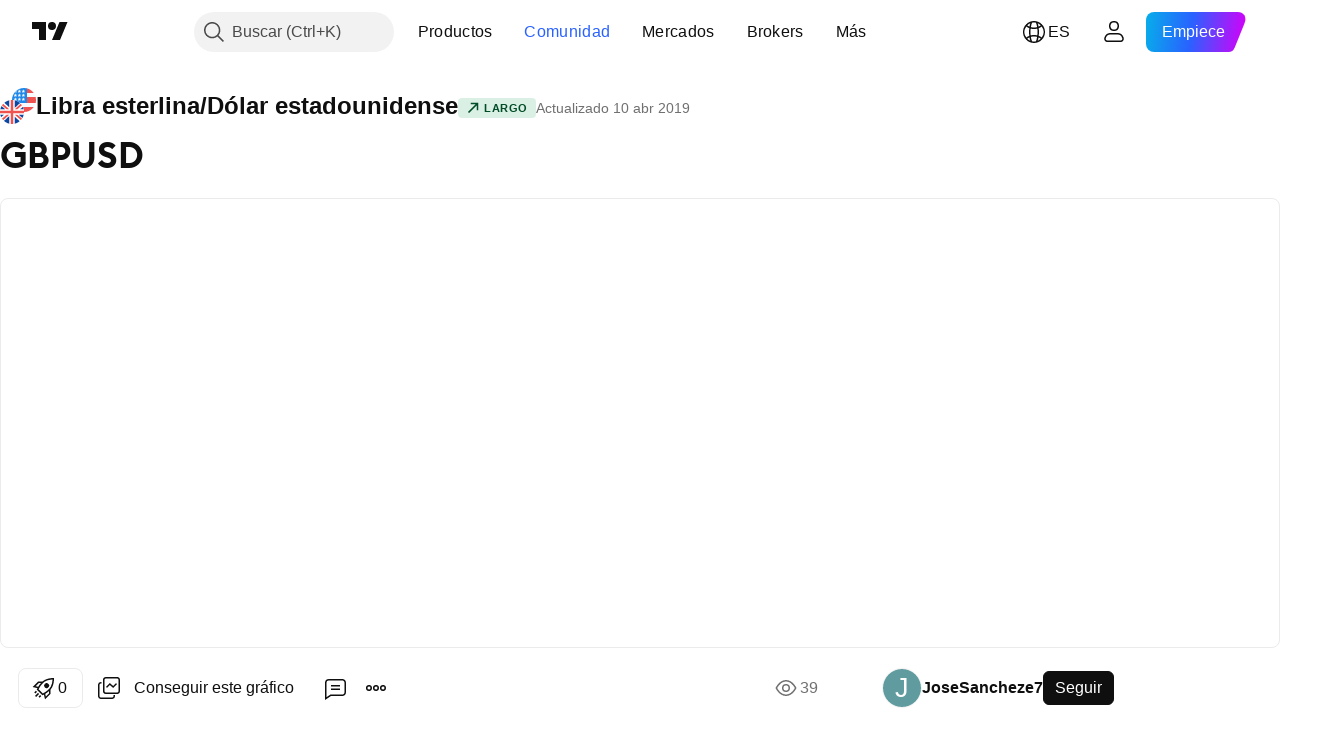

--- FILE ---
content_type: text/html; charset=utf-8
request_url: https://es.tradingview.com/chart/GBPUSD/hmy8JWDh/
body_size: 69777
content:


<!DOCTYPE html>
<html lang="es" dir="ltr" class="is-not-authenticated is-not-pro  theme-light"
 data-theme="light">
<head><meta charset="utf-8" />
<meta name="viewport" content="width=device-width, initial-scale=1.0, maximum-scale=1.0, minimum-scale=1.0, user-scalable=no">	<script nonce="sJfX8Wz3FDxEsvLKN5KIXQ==">window.initData = {};</script><title>GBPUSD para FX:GBPUSD de JoseSancheze7 — TradingView</title>
<!-- { block promo_footer_css_bundle } -->
		<!-- { render_css_bundle('promo_footer') } -->
		<link crossorigin="anonymous" href="https://static.tradingview.com/static/bundles/15992.6ab8fddbbeec572ad16b.css" rel="stylesheet" type="text/css"/>
	<!-- { endblock promo_footer_css_bundle } -->

	<!-- { block personal_css_bundle } -->
		<!-- render_css_bundle('base') -->
		<link crossorigin="anonymous" href="https://static.tradingview.com/static/bundles/7204.bd4a617f902d8e4336d7.css" rel="stylesheet" type="text/css"/>
<link crossorigin="anonymous" href="https://static.tradingview.com/static/bundles/77196.1ee43ed7cda5d814dba7.css" rel="stylesheet" type="text/css"/>
<link crossorigin="anonymous" href="https://static.tradingview.com/static/bundles/12874.2243f526973e835a8777.css" rel="stylesheet" type="text/css"/>
<link crossorigin="anonymous" href="https://static.tradingview.com/static/bundles/20541.ffebbd5b14e162a70fac.css" rel="stylesheet" type="text/css"/>
<link crossorigin="anonymous" href="https://static.tradingview.com/static/bundles/22691.df517de208b59f042c3b.css" rel="stylesheet" type="text/css"/>
<link crossorigin="anonymous" href="https://static.tradingview.com/static/bundles/72834.146c7925be9f43c9c767.css" rel="stylesheet" type="text/css"/>
<link crossorigin="anonymous" href="https://static.tradingview.com/static/bundles/6656.0e277b504c24d73f6420.css" rel="stylesheet" type="text/css"/>
<link crossorigin="anonymous" href="https://static.tradingview.com/static/bundles/97406.a24aa84d5466dfc219e3.css" rel="stylesheet" type="text/css"/>
<link crossorigin="anonymous" href="https://static.tradingview.com/static/bundles/51307.bb4e309d13e8ea654e19.css" rel="stylesheet" type="text/css"/>
<link crossorigin="anonymous" href="https://static.tradingview.com/static/bundles/62560.c8a32e4a427c0c57131c.css" rel="stylesheet" type="text/css"/>
<link crossorigin="anonymous" href="https://static.tradingview.com/static/bundles/28415.e6caff1a47a6c8a0f783.css" rel="stylesheet" type="text/css"/>
<link crossorigin="anonymous" href="https://static.tradingview.com/static/bundles/78820.3dc3168a8005e8c156fe.css" rel="stylesheet" type="text/css"/>
<link crossorigin="anonymous" href="https://static.tradingview.com/static/bundles/4857.2a0b835c9459f5e8f334.css" rel="stylesheet" type="text/css"/>
<link crossorigin="anonymous" href="https://static.tradingview.com/static/bundles/30608.1b5e0eb056a8145e2004.css" rel="stylesheet" type="text/css"/>
<link crossorigin="anonymous" href="https://static.tradingview.com/static/bundles/60733.515b38c2fad56295e0d7.css" rel="stylesheet" type="text/css"/>
<link crossorigin="anonymous" href="https://static.tradingview.com/static/bundles/94584.053cede951b9d64dea44.css" rel="stylesheet" type="text/css"/>
<link crossorigin="anonymous" href="https://static.tradingview.com/static/bundles/52294.8c6373aa92664b86de9e.css" rel="stylesheet" type="text/css"/>
<link crossorigin="anonymous" href="https://static.tradingview.com/static/bundles/56167.a33c76f5549cc7102e61.css" rel="stylesheet" type="text/css"/>
<link crossorigin="anonymous" href="https://static.tradingview.com/static/bundles/72373.cdd20397318c8a54ee02.css" rel="stylesheet" type="text/css"/>
<link crossorigin="anonymous" href="https://static.tradingview.com/static/bundles/68820.b0c44555783cdd4786b8.css" rel="stylesheet" type="text/css"/>
<link crossorigin="anonymous" href="https://static.tradingview.com/static/bundles/39394.1f12e32e6d4c4b83fe10.css" rel="stylesheet" type="text/css"/>
<link crossorigin="anonymous" href="https://static.tradingview.com/static/bundles/28562.e29096bd778450adbd58.css" rel="stylesheet" type="text/css"/>
<link crossorigin="anonymous" href="https://static.tradingview.com/static/bundles/19934.288c07086ff109a1d327.css" rel="stylesheet" type="text/css"/>
<link crossorigin="anonymous" href="https://static.tradingview.com/static/bundles/5911.5f96f6b3c550d3f0da23.css" rel="stylesheet" type="text/css"/>
<link crossorigin="anonymous" href="https://static.tradingview.com/static/bundles/6133.2dae60a90526a493d165.css" rel="stylesheet" type="text/css"/>
<link crossorigin="anonymous" href="https://static.tradingview.com/static/bundles/30331.cec6b9b458e103483d37.css" rel="stylesheet" type="text/css"/>
<link crossorigin="anonymous" href="https://static.tradingview.com/static/bundles/45207.4c0489c8756499c78a5e.css" rel="stylesheet" type="text/css"/>
<link crossorigin="anonymous" href="https://static.tradingview.com/static/bundles/17644.53a8a16a13c65b9ef1b6.css" rel="stylesheet" type="text/css"/>
<link crossorigin="anonymous" href="https://static.tradingview.com/static/bundles/5347.66e97921f2de4965604d.css" rel="stylesheet" type="text/css"/>
<link crossorigin="anonymous" href="https://static.tradingview.com/static/bundles/90145.8b74b8d86218eec14871.css" rel="stylesheet" type="text/css"/>
<link crossorigin="anonymous" href="https://static.tradingview.com/static/bundles/59334.4a832facb7e57c5e13f3.css" rel="stylesheet" type="text/css"/>
<link crossorigin="anonymous" href="https://static.tradingview.com/static/bundles/91361.140a08c3b11237f684ec.css" rel="stylesheet" type="text/css"/>
<link crossorigin="anonymous" href="https://static.tradingview.com/static/bundles/3691.a607e1947cc1d6442aef.css" rel="stylesheet" type="text/css"/>
<link crossorigin="anonymous" href="https://static.tradingview.com/static/bundles/79248.b085e41549ac76222ff0.css" rel="stylesheet" type="text/css"/>
<link crossorigin="anonymous" href="https://static.tradingview.com/static/bundles/17675.7322b9d581c3bd767a8f.css" rel="stylesheet" type="text/css"/>
	<!-- { endblock personal_css_bundle } -->

	<!-- { block extra_styles } -->
	<link crossorigin="anonymous" href="https://static.tradingview.com/static/bundles/26184.a8e87c60a250a6212b03.css" rel="stylesheet" type="text/css"/>
<link crossorigin="anonymous" href="https://static.tradingview.com/static/bundles/62419.12891bfbb287744d3a89.css" rel="stylesheet" type="text/css"/>
<link crossorigin="anonymous" href="https://static.tradingview.com/static/bundles/32078.4dd8f716b361ea76fac9.css" rel="stylesheet" type="text/css"/>
<link crossorigin="anonymous" href="https://static.tradingview.com/static/bundles/50370.a1a91e4e3b8d4d56af6a.css" rel="stylesheet" type="text/css"/>
<link crossorigin="anonymous" href="https://static.tradingview.com/static/bundles/29903.89b41c884d5213432809.css" rel="stylesheet" type="text/css"/>
<link crossorigin="anonymous" href="https://static.tradingview.com/static/bundles/24840.08865a24cd22e705a127.css" rel="stylesheet" type="text/css"/>
<link crossorigin="anonymous" href="https://static.tradingview.com/static/bundles/61504.303d3d3a2eef8a440230.css" rel="stylesheet" type="text/css"/>
<link crossorigin="anonymous" href="https://static.tradingview.com/static/bundles/84592.9ad3142f13630874398c.css" rel="stylesheet" type="text/css"/>
<link crossorigin="anonymous" href="https://static.tradingview.com/static/bundles/68650.e664998b1025f8944a19.css" rel="stylesheet" type="text/css"/>
<link crossorigin="anonymous" href="https://static.tradingview.com/static/bundles/58572.dad95b9e4df028f98405.css" rel="stylesheet" type="text/css"/>
<link crossorigin="anonymous" href="https://static.tradingview.com/static/bundles/86459.a94905aa773ec52c64fa.css" rel="stylesheet" type="text/css"/>
<link crossorigin="anonymous" href="https://static.tradingview.com/static/bundles/87828.b5acda22a891bd0b8b78.css" rel="stylesheet" type="text/css"/>
<link crossorigin="anonymous" href="https://static.tradingview.com/static/bundles/81350.86c68c4067216e42a0f1.css" rel="stylesheet" type="text/css"/>
<link crossorigin="anonymous" href="https://static.tradingview.com/static/bundles/27877.826c38517eae6571304f.css" rel="stylesheet" type="text/css"/>
<link crossorigin="anonymous" href="https://static.tradingview.com/static/bundles/84509.b78aa0f889805782a114.css" rel="stylesheet" type="text/css"/>
<link crossorigin="anonymous" href="https://static.tradingview.com/static/bundles/62156.ce7b2959f31f83034b45.css" rel="stylesheet" type="text/css"/>
<link crossorigin="anonymous" href="https://static.tradingview.com/static/bundles/56254.a23f3ec5b836024b605b.css" rel="stylesheet" type="text/css"/>
<link crossorigin="anonymous" href="https://static.tradingview.com/static/bundles/88936.d49d6f461c53e70b38bc.css" rel="stylesheet" type="text/css"/>
<link crossorigin="anonymous" href="https://static.tradingview.com/static/bundles/54123.b37eaf239cea1a4a4b98.css" rel="stylesheet" type="text/css"/>
<link crossorigin="anonymous" href="https://static.tradingview.com/static/bundles/14544.83eca2c4704f4649b7a3.css" rel="stylesheet" type="text/css"/>
<link crossorigin="anonymous" href="https://static.tradingview.com/static/bundles/31069.c75dd2e4bc4003a8d3c6.css" rel="stylesheet" type="text/css"/>
<link crossorigin="anonymous" href="https://static.tradingview.com/static/bundles/67877.2fb5f6f3eb739c16078d.css" rel="stylesheet" type="text/css"/>
<link crossorigin="anonymous" href="https://static.tradingview.com/static/bundles/50553.3ab347d4bc9cadf8d238.css" rel="stylesheet" type="text/css"/>
<link crossorigin="anonymous" href="https://static.tradingview.com/static/bundles/18013.0655ac40c6882bf9e438.css" rel="stylesheet" type="text/css"/>
<link crossorigin="anonymous" href="https://static.tradingview.com/static/bundles/75070.42c5ad63db6e22dd1780.css" rel="stylesheet" type="text/css"/>
<link crossorigin="anonymous" href="https://static.tradingview.com/static/bundles/85379.e2d0f6189d763981c46b.css" rel="stylesheet" type="text/css"/>
<link crossorigin="anonymous" href="https://static.tradingview.com/static/bundles/11285.2ad4e54f72ca1dbe5a12.css" rel="stylesheet" type="text/css"/>
<link crossorigin="anonymous" href="https://static.tradingview.com/static/bundles/3406.24a50d99637b4e3bf9e7.css" rel="stylesheet" type="text/css"/>
<link crossorigin="anonymous" href="https://static.tradingview.com/static/bundles/62882.bb7416e25ce047652be6.css" rel="stylesheet" type="text/css"/>
<link crossorigin="anonymous" href="https://static.tradingview.com/static/bundles/14142.fa043cf9d22075746ca7.css" rel="stylesheet" type="text/css"/>
<link crossorigin="anonymous" href="https://static.tradingview.com/static/bundles/70835.249d27fbf7cfdf5dfd83.css" rel="stylesheet" type="text/css"/>
<link crossorigin="anonymous" href="https://static.tradingview.com/static/bundles/92124.5845fa80448b407d32ec.css" rel="stylesheet" type="text/css"/>
<link crossorigin="anonymous" href="https://static.tradingview.com/static/bundles/98703.a2b02fc165a1c32d442e.css" rel="stylesheet" type="text/css"/>
<link crossorigin="anonymous" href="https://static.tradingview.com/static/bundles/65644.82e6d18dc48a569d26eb.css" rel="stylesheet" type="text/css"/>
<link crossorigin="anonymous" href="https://static.tradingview.com/static/bundles/5605.7992e8c447118cda6e67.css" rel="stylesheet" type="text/css"/>
<link crossorigin="anonymous" href="https://static.tradingview.com/static/bundles/57014.5d64ece78149214e8812.css" rel="stylesheet" type="text/css"/>
<link crossorigin="anonymous" href="https://static.tradingview.com/static/bundles/96133.507ceb094fe735b3e439.css" rel="stylesheet" type="text/css"/>
<link crossorigin="anonymous" href="https://static.tradingview.com/static/bundles/85992.24dc3e7280c9494642a6.css" rel="stylesheet" type="text/css"/>
<link crossorigin="anonymous" href="https://static.tradingview.com/static/bundles/52665.005deab1142faaf7462d.css" rel="stylesheet" type="text/css"/>
<link crossorigin="anonymous" href="https://static.tradingview.com/static/bundles/96614.aa36a3e7cbd35864ab1c.css" rel="stylesheet" type="text/css"/>
<link crossorigin="anonymous" href="https://static.tradingview.com/static/bundles/78698.9e07627cdc60a2c13dc3.css" rel="stylesheet" type="text/css"/>
<link crossorigin="anonymous" href="https://static.tradingview.com/static/bundles/96946.664cb7df376aef027378.css" rel="stylesheet" type="text/css"/>
<link crossorigin="anonymous" href="https://static.tradingview.com/static/bundles/94425.e8a11b1164ed8f31863d.css" rel="stylesheet" type="text/css"/>
<link crossorigin="anonymous" href="https://static.tradingview.com/static/bundles/30931.b2e7517523adce965dba.css" rel="stylesheet" type="text/css"/>
<link crossorigin="anonymous" href="https://static.tradingview.com/static/bundles/13619.8ac06c6d6672271c5f68.css" rel="stylesheet" type="text/css"/>
<link crossorigin="anonymous" href="https://static.tradingview.com/static/bundles/12748.199034cf25af72be11eb.css" rel="stylesheet" type="text/css"/>
<link crossorigin="anonymous" href="https://static.tradingview.com/static/bundles/66857.843c3e887cfdf130d542.css" rel="stylesheet" type="text/css"/>
<link crossorigin="anonymous" href="https://static.tradingview.com/static/bundles/18350.e409f558fe163ea9a3de.css" rel="stylesheet" type="text/css"/>
<link crossorigin="anonymous" href="https://static.tradingview.com/static/bundles/92112.db4c9d5652778b489aaa.css" rel="stylesheet" type="text/css"/>
<link crossorigin="anonymous" href="https://static.tradingview.com/static/bundles/68448.f611cd4d950c54a2caec.css" rel="stylesheet" type="text/css"/>
<link crossorigin="anonymous" href="https://static.tradingview.com/static/bundles/24309.848f88391da875ceb2a3.css" rel="stylesheet" type="text/css"/>
<link crossorigin="anonymous" href="https://static.tradingview.com/static/bundles/32388.e2ac42d074266d6f4cc4.css" rel="stylesheet" type="text/css"/>
<link crossorigin="anonymous" href="https://static.tradingview.com/static/bundles/2298.e4906aeeda8c192efa8f.css" rel="stylesheet" type="text/css"/>
<link crossorigin="anonymous" href="https://static.tradingview.com/static/bundles/6811.4ca141638fbeaa002769.css" rel="stylesheet" type="text/css"/>
<link crossorigin="anonymous" href="https://static.tradingview.com/static/bundles/34022.f218afa7d02ef496982b.css" rel="stylesheet" type="text/css"/>
<link crossorigin="anonymous" href="https://static.tradingview.com/static/bundles/9313.ef5d27e92eb3d48dab23.css" rel="stylesheet" type="text/css"/>
<link crossorigin="anonymous" href="https://static.tradingview.com/static/bundles/87844.a89d3d49f869720ebbba.css" rel="stylesheet" type="text/css"/>
<link crossorigin="anonymous" href="https://static.tradingview.com/static/bundles/79780.84d89360ede6a350ded3.css" rel="stylesheet" type="text/css"/>
<link crossorigin="anonymous" href="https://static.tradingview.com/static/bundles/50694.e8c29c22063c80408cca.css" rel="stylesheet" type="text/css"/>
<link crossorigin="anonymous" href="https://static.tradingview.com/static/bundles/22969.c32eeb1152afcd97b12e.css" rel="stylesheet" type="text/css"/>
<link crossorigin="anonymous" href="https://static.tradingview.com/static/bundles/83580.fdc9454547343089f3c6.css" rel="stylesheet" type="text/css"/>
<link crossorigin="anonymous" href="https://static.tradingview.com/static/bundles/20789.ab5c2b3cb921527e4170.css" rel="stylesheet" type="text/css"/>
<link crossorigin="anonymous" href="https://static.tradingview.com/static/bundles/29592.6154c4943032cbc1f19b.css" rel="stylesheet" type="text/css"/>
<link crossorigin="anonymous" href="https://static.tradingview.com/static/bundles/31916.57160ac113283e720311.css" rel="stylesheet" type="text/css"/>
<link crossorigin="anonymous" href="https://static.tradingview.com/static/bundles/55174.dc96c4d047ce06b033ba.css" rel="stylesheet" type="text/css"/>
<link crossorigin="anonymous" href="https://static.tradingview.com/static/bundles/5969.21c839e51d9fe09bc1ad.css" rel="stylesheet" type="text/css"/>
<link crossorigin="anonymous" href="https://static.tradingview.com/static/bundles/83332.323d337a96ea2d0d1f5b.css" rel="stylesheet" type="text/css"/>
<link crossorigin="anonymous" href="https://static.tradingview.com/static/bundles/26149.58e3d28c4207f0232d45.css" rel="stylesheet" type="text/css"/>
<link crossorigin="anonymous" href="https://static.tradingview.com/static/bundles/5769.b3335017ad0d222109e8.css" rel="stylesheet" type="text/css"/>
<link crossorigin="anonymous" href="https://static.tradingview.com/static/bundles/49022.455c0a58d3762d16e782.css" rel="stylesheet" type="text/css"/>
<link crossorigin="anonymous" href="https://static.tradingview.com/static/bundles/38582.2b62a108282b3e90d95c.css" rel="stylesheet" type="text/css"/>
<link crossorigin="anonymous" href="https://static.tradingview.com/static/bundles/15001.aa02a2d96f821d501dba.css" rel="stylesheet" type="text/css"/>
<link crossorigin="anonymous" href="https://static.tradingview.com/static/bundles/75432.cee64bd18eb72dd37b3d.css" rel="stylesheet" type="text/css"/>
<link crossorigin="anonymous" href="https://static.tradingview.com/static/bundles/43165.f500e435f461fabe05f6.css" rel="stylesheet" type="text/css"/>
<link crossorigin="anonymous" href="https://static.tradingview.com/static/bundles/70571.51824f94f04f357f27ed.css" rel="stylesheet" type="text/css"/>
<link crossorigin="anonymous" href="https://static.tradingview.com/static/bundles/6695.1ea7d74fa789f5e3b9c4.css" rel="stylesheet" type="text/css"/>
<link crossorigin="anonymous" href="https://static.tradingview.com/static/bundles/42734.28212819357e05bc15ab.css" rel="stylesheet" type="text/css"/>
<link crossorigin="anonymous" href="https://static.tradingview.com/static/bundles/97915.5b2ef44e883aedf9ee07.css" rel="stylesheet" type="text/css"/>
<link crossorigin="anonymous" href="https://static.tradingview.com/static/bundles/35229.f7d16c2e8bbca89e1d2b.css" rel="stylesheet" type="text/css"/>
<link crossorigin="anonymous" href="https://static.tradingview.com/static/bundles/49468.bd38a05bcbe9f63005d5.css" rel="stylesheet" type="text/css"/>
<link crossorigin="anonymous" href="https://static.tradingview.com/static/bundles/16543.7bcb96fa677df6654c99.css" rel="stylesheet" type="text/css"/>
<link crossorigin="anonymous" href="https://static.tradingview.com/static/bundles/78076.434b6268f44aba75e190.css" rel="stylesheet" type="text/css"/>
<link crossorigin="anonymous" href="https://static.tradingview.com/static/bundles/68844.52241fb1c81e27787e36.css" rel="stylesheet" type="text/css"/>
<link crossorigin="anonymous" href="https://static.tradingview.com/static/bundles/78806.af4707505f695c7b7e7e.css" rel="stylesheet" type="text/css"/>
<link crossorigin="anonymous" href="https://static.tradingview.com/static/bundles/67957.26bd3f4dca9113e5bd92.css" rel="stylesheet" type="text/css"/>
<link crossorigin="anonymous" href="https://static.tradingview.com/static/bundles/95626.0b382ed55589e98e3418.css" rel="preload" as="style"/>
<link crossorigin="anonymous" href="https://static.tradingview.com/static/bundles/4876.8876d8fb744d67484f1f.css" rel="preload" as="style"/>
<link crossorigin="anonymous" href="https://static.tradingview.com/static/bundles/79185.94b15842cd307f061854.css" rel="preload" as="style"/>
<link crossorigin="anonymous" href="https://static.tradingview.com/static/bundles/49822.f499cfafbc0a791ec49e.css" rel="preload" as="style"/>
	<!-- { endblock extra_styles } --><script nonce="sJfX8Wz3FDxEsvLKN5KIXQ==">
	window.locale = 'es';
	window.language = 'es';
</script>
	<!-- { block promo_footer_js_bundle } -->
		<!-- { render_js_bundle('promo_footer') } -->
		<link crossorigin="anonymous" href="https://static.tradingview.com/static/bundles/es.63639.1944621f814981fac967.js" rel="preload" as="script"/>
<link crossorigin="anonymous" href="https://static.tradingview.com/static/bundles/25096.92bda83ae2bfdec74d91.js" rel="preload" as="script"/>
<link crossorigin="anonymous" href="https://static.tradingview.com/static/bundles/promo_footer.954e6f05cc562c25e58d.js" rel="preload" as="script"/><script crossorigin="anonymous" src="https://static.tradingview.com/static/bundles/es.63639.1944621f814981fac967.js" defer></script>
<script crossorigin="anonymous" src="https://static.tradingview.com/static/bundles/25096.92bda83ae2bfdec74d91.js" defer></script>
<script crossorigin="anonymous" src="https://static.tradingview.com/static/bundles/promo_footer.954e6f05cc562c25e58d.js" defer></script>
	<!-- { endblock promo_footer_js_bundle } -->

	<!-- { block personal_js_bundle } -->
		<!-- render_js_bundle('base') -->
		<link crossorigin="anonymous" href="https://static.tradingview.com/static/bundles/runtime.1639f0a1652a120749c9.js" rel="preload" as="script"/>
<link crossorigin="anonymous" href="https://static.tradingview.com/static/bundles/es.11389.2b9c5a4a377923252369.js" rel="preload" as="script"/>
<link crossorigin="anonymous" href="https://static.tradingview.com/static/bundles/32227.d826c45d2d27f2ff4314.js" rel="preload" as="script"/>
<link crossorigin="anonymous" href="https://static.tradingview.com/static/bundles/77507.fb006c0c7a02051cf5cd.js" rel="preload" as="script"/>
<link crossorigin="anonymous" href="https://static.tradingview.com/static/bundles/22665.478e72b4af5ae0c375ec.js" rel="preload" as="script"/>
<link crossorigin="anonymous" href="https://static.tradingview.com/static/bundles/12886.7be7542f140baf734d79.js" rel="preload" as="script"/>
<link crossorigin="anonymous" href="https://static.tradingview.com/static/bundles/22023.035d84389dc598280aca.js" rel="preload" as="script"/>
<link crossorigin="anonymous" href="https://static.tradingview.com/static/bundles/2373.7f1c5f402e07b6f9d0b4.js" rel="preload" as="script"/>
<link crossorigin="anonymous" href="https://static.tradingview.com/static/bundles/62134.57ec9cb3f1548c6e710a.js" rel="preload" as="script"/>
<link crossorigin="anonymous" href="https://static.tradingview.com/static/bundles/1620.cf91b3df49fde2229d37.js" rel="preload" as="script"/>
<link crossorigin="anonymous" href="https://static.tradingview.com/static/bundles/68134.53b8dc667ab093512b37.js" rel="preload" as="script"/>
<link crossorigin="anonymous" href="https://static.tradingview.com/static/bundles/93243.9f32faddc6003d3f9057.js" rel="preload" as="script"/>
<link crossorigin="anonymous" href="https://static.tradingview.com/static/bundles/13071.91e2fa9b6767c20351c0.js" rel="preload" as="script"/>
<link crossorigin="anonymous" href="https://static.tradingview.com/static/bundles/32378.b87f7c1aed020f9c3427.js" rel="preload" as="script"/>
<link crossorigin="anonymous" href="https://static.tradingview.com/static/bundles/29138.383caf3c5b6f45e5df5b.js" rel="preload" as="script"/>
<link crossorigin="anonymous" href="https://static.tradingview.com/static/bundles/23298.0b1a2a8df7ae6c4f9aff.js" rel="preload" as="script"/>
<link crossorigin="anonymous" href="https://static.tradingview.com/static/bundles/91834.5fd292a5c7fa61cec1af.js" rel="preload" as="script"/>
<link crossorigin="anonymous" href="https://static.tradingview.com/static/bundles/81015.bf8d8baf1e9bdee91b08.js" rel="preload" as="script"/>
<link crossorigin="anonymous" href="https://static.tradingview.com/static/bundles/70241.37c6eebd1c31e49a42e0.js" rel="preload" as="script"/>
<link crossorigin="anonymous" href="https://static.tradingview.com/static/bundles/base.26f59c46d5e73f5d923e.js" rel="preload" as="script"/><script crossorigin="anonymous" src="https://static.tradingview.com/static/bundles/runtime.1639f0a1652a120749c9.js" defer></script>
<script crossorigin="anonymous" src="https://static.tradingview.com/static/bundles/es.11389.2b9c5a4a377923252369.js" defer></script>
<script crossorigin="anonymous" src="https://static.tradingview.com/static/bundles/32227.d826c45d2d27f2ff4314.js" defer></script>
<script crossorigin="anonymous" src="https://static.tradingview.com/static/bundles/77507.fb006c0c7a02051cf5cd.js" defer></script>
<script crossorigin="anonymous" src="https://static.tradingview.com/static/bundles/22665.478e72b4af5ae0c375ec.js" defer></script>
<script crossorigin="anonymous" src="https://static.tradingview.com/static/bundles/12886.7be7542f140baf734d79.js" defer></script>
<script crossorigin="anonymous" src="https://static.tradingview.com/static/bundles/22023.035d84389dc598280aca.js" defer></script>
<script crossorigin="anonymous" src="https://static.tradingview.com/static/bundles/2373.7f1c5f402e07b6f9d0b4.js" defer></script>
<script crossorigin="anonymous" src="https://static.tradingview.com/static/bundles/62134.57ec9cb3f1548c6e710a.js" defer></script>
<script crossorigin="anonymous" src="https://static.tradingview.com/static/bundles/1620.cf91b3df49fde2229d37.js" defer></script>
<script crossorigin="anonymous" src="https://static.tradingview.com/static/bundles/68134.53b8dc667ab093512b37.js" defer></script>
<script crossorigin="anonymous" src="https://static.tradingview.com/static/bundles/93243.9f32faddc6003d3f9057.js" defer></script>
<script crossorigin="anonymous" src="https://static.tradingview.com/static/bundles/13071.91e2fa9b6767c20351c0.js" defer></script>
<script crossorigin="anonymous" src="https://static.tradingview.com/static/bundles/32378.b87f7c1aed020f9c3427.js" defer></script>
<script crossorigin="anonymous" src="https://static.tradingview.com/static/bundles/29138.383caf3c5b6f45e5df5b.js" defer></script>
<script crossorigin="anonymous" src="https://static.tradingview.com/static/bundles/23298.0b1a2a8df7ae6c4f9aff.js" defer></script>
<script crossorigin="anonymous" src="https://static.tradingview.com/static/bundles/91834.5fd292a5c7fa61cec1af.js" defer></script>
<script crossorigin="anonymous" src="https://static.tradingview.com/static/bundles/81015.bf8d8baf1e9bdee91b08.js" defer></script>
<script crossorigin="anonymous" src="https://static.tradingview.com/static/bundles/70241.37c6eebd1c31e49a42e0.js" defer></script>
<script crossorigin="anonymous" src="https://static.tradingview.com/static/bundles/base.26f59c46d5e73f5d923e.js" defer></script>
	<!-- { endblock personal_js_bundle } -->

	<!-- { block additional_js_bundle } -->
	<!-- { endblock additional_js_bundle } -->	<script nonce="sJfX8Wz3FDxEsvLKN5KIXQ==">
		window.initData = window.initData || {};
		window.initData.theme = "light";
			(()=>{"use strict";const t=/(?:^|;)\s*theme=(dark|light)(?:;|$)|$/.exec(document.cookie)[1];t&&(document.documentElement.classList.toggle("theme-dark","dark"===t),document.documentElement.classList.toggle("theme-light","light"===t),document.documentElement.dataset.theme=t,window.initData=window.initData||{},window.initData.theme=t)})();
	</script>
	<script nonce="sJfX8Wz3FDxEsvLKN5KIXQ==">
		(()=>{"use strict";"undefined"!=typeof window&&"undefined"!=typeof navigator&&/mac/i.test(navigator.platform)&&document.documentElement.classList.add("mac_os_system")})();
	</script>

	<script nonce="sJfX8Wz3FDxEsvLKN5KIXQ==">var environment = "battle";
		window.WS_HOST_PING_REQUIRED = true;
		window.BUILD_TIME = "2026-01-16T11:35:19";
		window.WEBSOCKET_HOST = "data.tradingview.com";
		window.WEBSOCKET_PRO_HOST = "prodata.tradingview.com";
		window.WEBSOCKET_HOST_FOR_DEEP_BACKTESTING = "history-data.tradingview.com";
		window.WIDGET_HOST = "https://www.tradingview-widget.com";
		window.TradingView = window.TradingView || {};
	</script>

	<link rel="conversions-config" href="https://s3.tradingview.com/conversions_es.json">
	<link rel="metrics-config" href="https://scanner-backend.tradingview.com/enum/ordered?id=metrics_full_name,metrics&lang=es&label-product=ytm-metrics-plan.json" crossorigin>

	<script nonce="sJfX8Wz3FDxEsvLKN5KIXQ==">
		(()=>{"use strict";function e(e,t=!1){const{searchParams:n}=new URL(String(location));let s="true"===n.get("mobileapp_new"),o="true"===n.get("mobileapp");if(!t){const e=function(e){const t=e+"=",n=document.cookie.split(";");for(let e=0;e<n.length;e++){let s=n[e];for(;" "===s.charAt(0);)s=s.substring(1,s.length);if(0===s.indexOf(t))return s.substring(t.length,s.length)}return null}("tv_app")||"";s||=["android","android_nps"].includes(e),o||="ios"===e}return!("new"!==e&&"any"!==e||!s)||!("new"===e||!o)}const t="undefined"!=typeof window&&"undefined"!=typeof navigator,n=t&&"ontouchstart"in window,s=(t&&n&&window,t&&(n||navigator.maxTouchPoints),t&&window.chrome&&window.chrome.runtime,t&&window.navigator.userAgent.toLowerCase().indexOf("firefox"),t&&/\sEdge\/\d\d\b/.test(navigator.userAgent),t&&Boolean(navigator.vendor)&&navigator.vendor.indexOf("Apple")>-1&&-1===navigator.userAgent.indexOf("CriOS")&&navigator.userAgent.indexOf("FxiOS"),t&&/mac/i.test(navigator.platform),t&&/Win32|Win64/i.test(navigator.platform),t&&/Linux/i.test(navigator.platform),t&&/Android/i.test(navigator.userAgent)),o=t&&/BlackBerry/i.test(navigator.userAgent),i=t&&/iPhone|iPad|iPod/.test(navigator.platform),c=t&&/Opera Mini/i.test(navigator.userAgent),r=t&&("MacIntel"===navigator.platform&&navigator.maxTouchPoints>1||/iPad/.test(navigator.platform)),a=s||o||i||c,h=window.TradingView=window.TradingView||{};const _={Android:()=>s,BlackBerry:()=>o,iOS:()=>i,Opera:()=>c,isIPad:()=>r,any:()=>a};h.isMobile=_;const l=new Map;function d(){const e=window.location.pathname,t=window.location.host,n=`${t}${e}`;return l.has(n)||l.set(n,function(e,t){const n=["^widget-docs"];for(const e of n)if(new RegExp(e).test(t))return!0;const s=["^widgetembed/?$","^cmewidgetembed/?$","^([0-9a-zA-Z-]+)/widgetembed/?$","^([0-9a-zA-Z-]+)/widgetstatic/?$","^([0-9a-zA-Z-]+)?/?mediumwidgetembed/?$","^twitter-chart/?$","^telegram/chart/?$","^embed/([0-9a-zA-Z]{8})/?$","^widgetpopup/?$","^extension/?$","^idea-popup/?$","^hotlistswidgetembed/?$","^([0-9a-zA-Z-]+)/hotlistswidgetembed/?$","^marketoverviewwidgetembed/?$","^([0-9a-zA-Z-]+)/marketoverviewwidgetembed/?$","^eventswidgetembed/?$","^tickerswidgetembed/?$","^forexcrossrateswidgetembed/?$","^forexheatmapwidgetembed/?$","^marketquoteswidgetembed/?$","^screenerwidget/?$","^cryptomktscreenerwidget/?$","^([0-9a-zA-Z-]+)/cryptomktscreenerwidget/?$","^([0-9a-zA-Z-]+)/marketquoteswidgetembed/?$","^technical-analysis-widget-embed/$","^singlequotewidgetembed/?$","^([0-9a-zA-Z-]+)/singlequotewidgetembed/?$","^embed-widget/([0-9a-zA-Z-]+)/(([0-9a-zA-Z-]+)/)?$","^widget-docs/([0-9a-zA-Z-]+)/([0-9a-zA-Z-/]+)?$"],o=e.replace(/^\//,"");let i;for(let e=s.length-1;e>=0;e--)if(i=new RegExp(s[e]),i.test(o))return!0;return!1}(e,t)),l.get(n)??!1}h.onWidget=d;const g=()=>{},u="~m~";class m{constructor(e,t={}){this.sessionid=null,this.connected=!1,this._timeout=null,this._base=e,this._options={timeout:t.timeout||2e4,connectionType:t.connectionType}}connect(){this._socket=new WebSocket(this._prepareUrl()),this._socket.onmessage=e=>{
if("string"!=typeof e.data)throw new TypeError(`The WebSocket message should be a string. Recieved ${Object.prototype.toString.call(e.data)}`);this._onData(e.data)},this._socket.onclose=this._onClose.bind(this),this._socket.onerror=this._onError.bind(this)}send(e){this._socket&&this._socket.send(this._encode(e))}disconnect(){this._clearIdleTimeout(),this._socket&&(this._socket.onmessage=g,this._socket.onclose=g,this._socket.onerror=g,this._socket.close())}_clearIdleTimeout(){null!==this._timeout&&(clearTimeout(this._timeout),this._timeout=null)}_encode(e){let t,n="";const s=Array.isArray(e)?e:[e],o=s.length;for(let e=0;e<o;e++)t=null===s[e]||void 0===s[e]?"":m._stringify(s[e]),n+=u+t.length+u+t;return n}_decode(e){const t=[];let n,s;do{if(e.substring(0,3)!==u)return t;n="",s="";const o=(e=e.substring(3)).length;for(let t=0;t<o;t++){if(s=Number(e.substring(t,t+1)),Number(e.substring(t,t+1))!==s){e=e.substring(n.length+3),n=Number(n);break}n+=s}t.push(e.substring(0,n)),e=e.substring(n)}while(""!==e);return t}_onData(e){this._setTimeout();const t=this._decode(e),n=t.length;for(let e=0;e<n;e++)this._onMessage(t[e])}_setTimeout(){this._clearIdleTimeout(),this._timeout=setTimeout(this._onTimeout.bind(this),this._options.timeout)}_onTimeout(){this.disconnect(),this._onDisconnect({code:4e3,reason:"socket.io timeout",wasClean:!1})}_onMessage(e){this.sessionid?this._checkIfHeartbeat(e)?this._onHeartbeat(e.slice(3)):this._checkIfJson(e)?this._base.onMessage(JSON.parse(e.slice(3))):this._base.onMessage(e):(this.sessionid=e,this._onConnect())}_checkIfHeartbeat(e){return this._checkMessageType(e,"h")}_checkIfJson(e){return this._checkMessageType(e,"j")}_checkMessageType(e,t){return e.substring(0,3)==="~"+t+"~"}_onHeartbeat(e){this.send("~h~"+e)}_onConnect(){this.connected=!0,this._base.onConnect()}_onDisconnect(e){this._clear(),this._base.onDisconnect(e),this.sessionid=null}_clear(){this.connected=!1}_prepareUrl(){const t=w(this._base.host);if(t.pathname+="socket.io/websocket",t.protocol="wss:",t.searchParams.append("from",window.location.pathname.slice(1,50)),t.searchParams.append("date",window.BUILD_TIME||""),e("any")&&t.searchParams.append("client","mobile"),this._options.connectionType&&t.searchParams.append("type",this._options.connectionType),window.WEBSOCKET_PARAMS_ANALYTICS){const{ws_page_uri:e,ws_ancestor_origin:n}=window.WEBSOCKET_PARAMS_ANALYTICS;e&&t.searchParams.append("page-uri",e),n&&t.searchParams.append("ancestor-origin",n)}const n=window.location.search.includes("widget_token")||window.location.hash.includes("widget_token");return d()||n||t.searchParams.append("auth","sessionid"),t.href}_onClose(e){this._clearIdleTimeout(),this._onDisconnect(e)}_onError(e){this._clearIdleTimeout(),this._clear(),this._base.emit("error",[e]),this.sessionid=null}static _stringify(e){return"[object Object]"===Object.prototype.toString.call(e)?"~j~"+JSON.stringify(e):String(e)}}class p{constructor(e,t){this.host=e,this._connecting=!1,this._events={},this.transport=this._getTransport(t)}isConnected(){
return!!this.transport&&this.transport.connected}isConnecting(){return this._connecting}connect(){this.isConnected()||(this._connecting&&this.disconnect(),this._connecting=!0,this.transport.connect())}send(e){this.transport&&this.transport.connected&&this.transport.send(e)}disconnect(){this.transport&&this.transport.disconnect()}on(e,t){e in this._events||(this._events[e]=[]),this._events[e].push(t)}offAll(){this._events={}}onMessage(e){this.emit("message",[e])}emit(e,t=[]){if(e in this._events){const n=this._events[e].concat(),s=n.length;for(let e=0;e<s;e++)n[e].apply(this,t)}}onConnect(){this.clear(),this.emit("connect")}onDisconnect(e){this.emit("disconnect",[e])}clear(){this._connecting=!1}_getTransport(e){return new m(this,e)}}function w(e){const t=-1!==e.indexOf("/")?new URL(e):new URL("wss://"+e);if("wss:"!==t.protocol&&"https:"!==t.protocol)throw new Error("Invalid websocket base "+e);return t.pathname.endsWith("/")||(t.pathname+="/"),t.search="",t.username="",t.password="",t}const k="undefined"!=typeof window&&Number(window.TELEMETRY_WS_ERROR_LOGS_THRESHOLD)||0;class f{constructor(e,t={}){this._queueStack=[],this._logsQueue=[],this._telemetryObjectsQueue=[],this._reconnectCount=0,this._redirectCount=0,this._errorsCount=0,this._errorsInfoSent=!1,this._connectionStart=null,this._connectionEstablished=null,this._reconnectTimeout=null,this._onlineCancellationToken=null,this._isConnectionForbidden=!1,this._initialHost=t.initialHost||null,this._suggestedHost=e,this._proHost=t.proHost,this._reconnectHost=t.reconnectHost,this._noReconnectAfterTimeout=!0===t.noReconnectAfterTimeout,this._dataRequestTimeout=t.dataRequestTimeout,this._connectionType=t.connectionType,this._doConnect(),t.pingRequired&&-1===window.location.search.indexOf("noping")&&this._startPing()}connect(){this._tryConnect()}resetCounters(){this._reconnectCount=0,this._redirectCount=0}setLogger(e,t){this._logger=e,this._getLogHistory=t,this._flushLogs()}setTelemetry(e){this._telemetry=e,this._telemetry.reportSent.subscribe(this,this._onTelemetrySent),this._flushTelemetry()}onReconnect(e){this._onReconnect=e}isConnected(){return!!this._socket&&this._socket.isConnected()}isConnecting(){return!!this._socket&&this._socket.isConnecting()}on(e,t){return!!this._socket&&("connect"===e&&this._socket.isConnected()?t():"disconnect"===e?this._disconnectCallbacks.push(t):this._socket.on(e,t),!0)}getSessionId(){return this._socket&&this._socket.transport?this._socket.transport.sessionid:null}send(e){return this.isConnected()?(this._socket.send(e),!0):(this._queueMessage(e),!1)}getConnectionEstablished(){return this._connectionEstablished}getHost(){const e=this._tryGetProHost();return null!==e?e:this._reconnectHost&&this._reconnectCount>3?this._reconnectHost:this._suggestedHost}getReconnectCount(){return this._reconnectCount}getRedirectCount(){return this._redirectCount}getConnectionStart(){return this._connectionStart}disconnect(){this._clearReconnectTimeout(),(this.isConnected()||this.isConnecting())&&(this._propagateDisconnect(),this._disconnectCallbacks=[],
this._closeSocket())}forbidConnection(){this._isConnectionForbidden=!0,this.disconnect()}allowConnection(){this._isConnectionForbidden=!1,this.connect()}isMaxRedirects(){return this._redirectCount>=20}isMaxReconnects(){return this._reconnectCount>=20}getPingInfo(){return this._pingInfo||null}_tryGetProHost(){return window.TradingView&&window.TradingView.onChartPage&&"battle"===window.environment&&!this._redirectCount&&-1===window.location.href.indexOf("ws_host")?this._initialHost?this._initialHost:void 0!==window.user&&window.user.pro_plan?this._proHost||this._suggestedHost:null:null}_queueMessage(e){0===this._queueStack.length&&this._logMessage(0,"Socket is not connected. Queued a message"),this._queueStack.push(e)}_processMessageQueue(){0!==this._queueStack.length&&(this._logMessage(0,"Processing queued messages"),this._queueStack.forEach(this.send.bind(this)),this._logMessage(0,"Processed "+this._queueStack.length+" messages"),this._queueStack=[])}_onDisconnect(e){this._noReconnectAfterTimeout||null!==this._reconnectTimeout||(this._reconnectTimeout=setTimeout(this._tryReconnect.bind(this),5e3)),this._clearOnlineCancellationToken();let t="disconnect session:"+this.getSessionId();e&&(t+=", code:"+e.code+", reason:"+e.reason,1005===e.code&&this._sendTelemetry("websocket_code_1005")),this._logMessage(0,t),this._propagateDisconnect(e),this._closeSocket(),this._queueStack=[]}_closeSocket(){null!==this._socket&&(this._socket.offAll(),this._socket.disconnect(),this._socket=null)}_logMessage(e,t){const n={method:e,message:t};this._logger?this._flushLogMessage(n):(n.message=`[${(new Date).toISOString()}] ${n.message}`,this._logsQueue.push(n))}_flushLogMessage(e){switch(e.method){case 2:this._logger.logDebug(e.message);break;case 3:this._logger.logError(e.message);break;case 0:this._logger.logInfo(e.message);break;case 1:this._logger.logNormal(e.message)}}_flushLogs(){this._flushLogMessage({method:1,message:"messages from queue. Start."}),this._logsQueue.forEach((e=>{this._flushLogMessage(e)})),this._flushLogMessage({method:1,message:"messages from queue. End."}),this._logsQueue=[]}_sendTelemetry(e,t){const n={event:e,params:t};this._telemetry?this._flushTelemetryObject(n):this._telemetryObjectsQueue.push(n)}_flushTelemetryObject(e){this._telemetry.sendChartReport(e.event,e.params,!1)}_flushTelemetry(){this._telemetryObjectsQueue.forEach((e=>{this._flushTelemetryObject(e)})),this._telemetryObjectsQueue=[]}_doConnect(){this._socket&&(this._socket.isConnected()||this._socket.isConnecting())||(this._clearOnlineCancellationToken(),this._host=this.getHost(),this._socket=new p(this._host,{timeout:this._dataRequestTimeout,connectionType:this._connectionType}),this._logMessage(0,"Connecting to "+this._host),this._bindEvents(),this._disconnectCallbacks=[],this._connectionStart=performance.now(),this._connectionEstablished=null,this._socket.connect(),performance.mark("SWSC",{detail:"Start WebSocket connection"}),this._socket.on("connect",(()=>{performance.mark("EWSC",{detail:"End WebSocket connection"}),
performance.measure("WebSocket connection delay","SWSC","EWSC")})))}_propagateDisconnect(e){const t=this._disconnectCallbacks.length;for(let n=0;n<t;n++)this._disconnectCallbacks[n](e||{})}_bindEvents(){this._socket&&(this._socket.on("connect",(()=>{const e=this.getSessionId();if("string"==typeof e){const t=JSON.parse(e);if(t.redirect)return this._redirectCount+=1,this._suggestedHost=t.redirect,this.isMaxRedirects()&&this._sendTelemetry("redirect_bailout"),void this._redirect()}this._connectionEstablished=performance.now(),this._processMessageQueue(),this._logMessage(0,"connect session:"+e)})),this._socket.on("disconnect",this._onDisconnect.bind(this)),this._socket.on("close",this._onDisconnect.bind(this)),this._socket.on("error",(e=>{this._logMessage(0,new Date+" session:"+this.getSessionId()+" websocket error:"+JSON.stringify(e)),this._sendTelemetry("websocket_error"),this._errorsCount++,!this._errorsInfoSent&&this._errorsCount>=k&&(void 0!==this._lastConnectCallStack&&(this._sendTelemetry("websocket_error_connect_stack",{text:this._lastConnectCallStack}),delete this._lastConnectCallStack),void 0!==this._getLogHistory&&this._sendTelemetry("websocket_error_log",{text:this._getLogHistory(50).join("\n")}),this._errorsInfoSent=!0)})))}_redirect(){this.disconnect(),this._reconnectWhenOnline()}_tryReconnect(){this._tryConnect()&&(this._reconnectCount+=1)}_tryConnect(){return!this._isConnectionForbidden&&(this._clearReconnectTimeout(),this._lastConnectCallStack=new Error(`WebSocket connect stack. Is connected: ${this.isConnected()}.`).stack||"",!this.isConnected()&&(this.disconnect(),this._reconnectWhenOnline(),!0))}_clearOnlineCancellationToken(){this._onlineCancellationToken&&(this._onlineCancellationToken(),this._onlineCancellationToken=null)}_clearReconnectTimeout(){null!==this._reconnectTimeout&&(clearTimeout(this._reconnectTimeout),this._reconnectTimeout=null)}_reconnectWhenOnline(){if(navigator.onLine)return this._logMessage(0,"Network status: online - trying to connect"),this._doConnect(),void(this._onReconnect&&this._onReconnect());this._logMessage(0,"Network status: offline - wait until online"),this._onlineCancellationToken=function(e){let t=e;const n=()=>{window.removeEventListener("online",n),t&&t()};return window.addEventListener("online",n),()=>{t=null}}((()=>{this._logMessage(0,"Network status changed to online - trying to connect"),this._doConnect(),this._onReconnect&&this._onReconnect()}))}_onTelemetrySent(e){"websocket_error"in e&&(this._errorsCount=0,this._errorsInfoSent=!1)}_startPing(){if(this._pingIntervalId)return;const e=w(this.getHost());e.pathname+="ping",e.protocol="https:";let t=0,n=0;const s=e=>{this._pingInfo=this._pingInfo||{max:0,min:1/0,avg:0};const s=(new Date).getTime()-e;s>this._pingInfo.max&&(this._pingInfo.max=s),s<this._pingInfo.min&&(this._pingInfo.min=s),t+=s,n++,this._pingInfo.avg=t/n,n>=10&&this._pingIntervalId&&(clearInterval(this._pingIntervalId),delete this._pingIntervalId)};this._pingIntervalId=setInterval((()=>{const t=(new Date).getTime(),n=new XMLHttpRequest
;n.open("GET",e,!0),n.send(),n.onreadystatechange=()=>{n.readyState===XMLHttpRequest.DONE&&200===n.status&&s(t)}}),1e4)}}window.WSBackendConnection=new f(window.WEBSOCKET_HOST,{pingRequired:window.WS_HOST_PING_REQUIRED,proHost:window.WEBSOCKET_PRO_HOST,reconnectHost:window.WEBSOCKET_HOST_FOR_RECONNECT,initialHost:window.WEBSOCKET_INITIAL_HOST,connectionType:window.WEBSOCKET_CONNECTION_TYPE}),window.WSBackendConnectionCtor=f})();
	</script>


	<script nonce="sJfX8Wz3FDxEsvLKN5KIXQ==">var is_authenticated = false;
		var user = {"username":"Guest","following":"0","followers":"0","ignore_list":[],"available_offers":{}};
		window.initData.priceAlertsFacadeClientUrl = "https://pricealerts.tradingview.com";
		window.initData.currentLocaleInfo = {"language":"es","language_name":"Español","flag":"es","geoip_code":"es","countries_with_this_language":["mx","ar","ve","cl","co","pe","uy","py","cr","gt","c","bo","pa","pr"],"iso":"es","iso_639_3":"spa","global_name":"Spanish","is_in_european_union":true};
		window.initData.offerButtonInfo = {"class_name":"tv-header__offer-button-container--trial-join","title":"Empiece","href":"/pricing/?source=header_go_pro_button&feature=start_free_trial","subtitle":null,"expiration":null,"color":"gradient","stretch":false};
		window.initData.settings = {'S3_LOGO_SERVICE_BASE_URL': 'https://s3-symbol-logo.tradingview.com/', 'S3_NEWS_IMAGE_SERVICE_BASE_URL': 'https://s3.tradingview.com/news/', 'WEBPACK_STATIC_PATH': 'https://static.tradingview.com/static/bundles/', 'TRADING_URL': 'https://papertrading.tradingview.com', 'CRUD_STORAGE_URL': 'https://crud-storage.tradingview.com'};
		window.countryCode = "US";


			window.__initialEnabledFeaturesets =
				(window.__initialEnabledFeaturesets || []).concat(
					['tv_production'].concat(
						window.ClientCustomConfiguration && window.ClientCustomConfiguration.getEnabledFeatureSet
							? JSON.parse(window.ClientCustomConfiguration.getEnabledFeatureSet())
							: []
					)
				);

			if (window.ClientCustomConfiguration && window.ClientCustomConfiguration.getDisabledFeatureSet) {
				window.__initialDisabledFeaturesets = JSON.parse(window.ClientCustomConfiguration.getDisabledFeatureSet());
			}



			var lastGlobalNotificationIds = [1015014,1015011,1014995,1014978,1014975,1014956,1014939,1014919,1014903,1014871,1014854];

		var shopConf = {
			offers: [],
		};

		var featureToggleState = {"black_friday_popup":1.0,"black_friday_mainpage":1.0,"black_friday_extend_limitation":1.0,"chart_autosave_5min":1.0,"chart_autosave_30min":1.0,"chart_save_metainfo_separately":1.0,"performance_test_mode":1.0,"ticks_replay":1.0,"footprint_statistic_table":1.0,"chart_storage_hibernation_delay_60min":1.0,"log_replay_to_persistent_logger":1.0,"enable_select_date_replay_mobile":1.0,"support_persistent_logs":1.0,"seasonals_table":1.0,"ytm_on_chart":1.0,"enable_step_by_step_hints_for_drawings":1.0,"enable_new_indicators_templates_view":1.0,"allow_brackets_profit_loss":1.0,"enable_traded_context_linking":1.0,"order_context_validation_in_instant_mode":1.0,"internal_fullscreen_api":1.0,"alerts-presets":1.0,"alerts-watchlist-allow-in-multicondions":1.0,"alerts-pro-symbol-filtering":1.0,"alerts-disable-fires-read-from-toast":1.0,"alerts-editor-fire-rate-setting":1.0,"enable_symbol_change_restriction_on_widgets":1.0,"enable_asx_symbol_restriction":1.0,"symphony_allow_non_partitioned_cookie_on_old_symphony":1.0,"symphony_notification_badges":1.0,"symphony_use_adk_for_upgrade_request":1.0,"telegram_mini_app_reduce_snapshot_quality":1.0,"news_enable_filtering_by_user":1.0,"timeout_django_db":0.15,"timeout_django_usersettings_db":0.15,"timeout_django_charts_db":0.25,"timeout_django_symbols_lists_db":0.25,"timeout_django_minds_db":0.05,"timeout_django_logging_db":0.25,"disable_services_monitor_metrics":1.0,"enable_signin_recaptcha":1.0,"enable_idea_spamdetectorml":1.0,"enable_idea_spamdetectorml_comments":1.0,"enable_spamdetectorml_chat":1.0,"enable_minds_spamdetectorml":1.0,"backend-connections-in-token":1.0,"one_connection_with_exchanges":1.0,"mobile-ads-ios":1.0,"mobile-ads-android":1.0,"google-one-tap-signin":1.0,"braintree-gopro-in-order-dialog":1.0,"braintree-apple-pay":1.0,"braintree-google-pay":1.0,"braintree-apple-pay-from-ios-app":1.0,"braintree-apple-pay-trial":1.0,"triplea-payments":1.0,"braintree-google-pay-trial":1.0,"braintree-one-usd-verification":1.0,"braintree-3ds-enabled":1.0,"braintree-3ds-status-check":1.0,"braintree-additional-card-checks-for-trial":1.0,"braintree-instant-settlement":1.0,"braintree_recurring_billing_scheduler_subscription":1.0,"checkout_manual_capture_required":1.0,"checkout-subscriptions":1.0,"checkout_additional_card_checks_for_trial":1.0,"checkout_fail_on_duplicate_payment_methods_for_trial":1.0,"checkout_fail_on_banned_countries_for_trial":1.0,"checkout_fail_on_banned_bank_for_trial":1.0,"checkout_fail_on_banned_bank_for_premium_trial":1.0,"checkout_fail_on_close_to_expiration_card_trial":1.0,"checkout_fail_on_prepaid_card_trial":1.0,"country_of_issuance_vs_billing_country":1.0,"checkout_show_instead_of_braintree":1.0,"checkout-3ds":1.0,"checkout-3ds-us":1.0,"checkout-paypal":1.0,"checkout_include_account_holder":1.0,"checkout-paypal-trial":1.0,"annual_to_monthly_downgrade_attempt":1.0,"razorpay_trial_10_inr":1.0,"razorpay-card-order-token-section":1.0,"razorpay-card-subscriptions":1.0,"razorpay-upi-subscriptions":1.0,"razorpay-s3-invoice-upload":1.0,"razorpay_include_date_of_birth":1.0,"dlocal-payments":1.0,"braintree_transaction_source":1.0,"vertex-tax":1.0,"receipt_in_emails":1.0,"adwords-analytics":1.0,"disable_mobile_upsell_ios":1.0,"disable_mobile_upsell_android":1.0,"required_agreement_for_rt":1.0,"check_market_data_limits":1.0,"force_to_complete_data":1.0,"force_to_upgrade_to_expert":1.0,"send_tradevan_invoice":1.0,"show_pepe_animation":1.0,"send_next_payment_info_receipt":1.0,"screener-alerts-read-only":1.0,"screener-condition-filters-auto-apply":1.0,"screener_bond_restriction_by_auth_enabled":1.0,"screener_bond_rating_columns_restriction_by_auth_enabled":1.0,"ses_tracking":1.0,"send_financial_notifications":1.0,"spark_translations":1.0,"spark_category_translations":1.0,"spark_tags_translations":1.0,"pro_plan_initial_refunds_disabled":1.0,"previous_monoproduct_purchases_refunds_enabled":1.0,"enable_ideas_recommendations":1.0,"enable_ideas_recommendations_feed":1.0,"fail_on_duplicate_payment_methods_for_trial":1.0,"ethoca_alert_notification_webhook":1.0,"hide_suspicious_users_ideas":1.0,"disable_publish_strategy_range_based_chart":1.0,"restrict_simultaneous_requests":1.0,"login_from_new_device_email":1.0,"ssr_worker_nowait":1.0,"broker_A1CAPITAL":1.0,"broker_ACTIVTRADES":1.0,"broker_ALCHEMYMARKETS":1.0,"broker_ALICEBLUE":1.0,"broker_ALPACA":1.0,"broker_ALRAMZ":1.0,"broker_AMP":1.0,"hide_ANGELONE_on_ios":1.0,"hide_ANGELONE_on_android":1.0,"hide_ANGELONE_on_mobile_web":1.0,"ANGELONE_beta":1.0,"broker_AVA_FUTURES":1.0,"AVA_FUTURES_oauth_authorization":1.0,"broker_B2PRIME":1.0,"hide_BAJAJ_on_ios":1.0,"hide_BAJAJ_on_android":1.0,"hide_BAJAJ_on_mobile_web":1.0,"BAJAJ_beta":1.0,"broker_BEYOND":1.0,"broker_BINANCE":1.0,"enable_binanceapis_base_url":1.0,"broker_BINGBON":1.0,"broker_BITAZZA":1.0,"broker_BITGET":1.0,"broker_BITMEX":1.0,"broker_BITSTAMP":1.0,"broker_BLACKBULL":1.0,"broker_BLUEBERRYMARKETS":1.0,"broker_BTCC":1.0,"broker_BYBIT":1.0,"broker_CAPITALCOM":1.0,"broker_CAPTRADER":1.0,"CAPTRADER_separate_integration_migration_warning":1.0,"broker_CFI":1.0,"broker_CGSI":1.0,"hide_CGSI_on_ios":1.0,"hide_CGSI_on_android":1.0,"hide_CGSI_on_mobile_web":1.0,"CGSI_beta":1.0,"broker_CITYINDEX":1.0,"cityindex_spreadbetting":1.0,"broker_CMCMARKETS":1.0,"broker_COBRATRADING":1.0,"broker_COINBASE":1.0,"coinbase_request_server_logger":1.0,"coinbase_cancel_position_brackets":1.0,"broker_COINW":1.0,"broker_COLMEX":1.0,"hide_CQG_on_ios":1.0,"hide_CQG_on_android":1.0,"hide_CQG_on_mobile_web":1.0,"cqg-realtime-bandwidth-limit":1.0,"hide_CRYPTOCOM_on_ios":1.0,"hide_CRYPTOCOM_on_android":1.0,"hide_CRYPTOCOM_on_mobile_web":1.0,"CRYPTOCOM_beta":1.0,"hide_CURRENCYCOM_on_ios":1.0,"hide_CURRENCYCOM_on_android":1.0,"hide_CURRENCYCOM_on_mobile_web":1.0,"hide_CXM_on_ios":1.0,"hide_CXM_on_android":1.0,"hide_CXM_on_mobile_web":1.0,"CXM_beta":1.0,"broker_DAOL":1.0,"broker_DERAYAH":1.0,"broker_DHAN":1.0,"broker_DNSE":1.0,"broker_DORMAN":1.0,"hide_DUMMY_on_ios":1.0,"hide_DUMMY_on_android":1.0,"hide_DUMMY_on_mobile_web":1.0,"broker_EASYMARKETS":1.0,"broker_ECOVALORES":1.0,"ECOVALORES_beta":1.0,"broker_EDGECLEAR":1.0,"edgeclear_oauth_authorization":1.0,"broker_EIGHTCAP":1.0,"broker_ERRANTE":1.0,"broker_ESAFX":1.0,"hide_FIDELITY_on_ios":1.0,"hide_FIDELITY_on_android":1.0,"hide_FIDELITY_on_mobile_web":1.0,"FIDELITY_beta":1.0,"broker_FOREXCOM":1.0,"forexcom_session_v2":1.0,"broker_FPMARKETS":1.0,"hide_FTX_on_ios":1.0,"hide_FTX_on_android":1.0,"hide_FTX_on_mobile_web":1.0,"ftx_request_server_logger":1.0,"broker_FUSIONMARKETS":1.0,"fxcm_server_logger":1.0,"broker_FXCM":1.0,"broker_FXOPEN":1.0,"broker_FXPRO":1.0,"broker_FYERS":1.0,"broker_GATE":1.0,"broker_GBEBROKERS":1.0,"broker_GEMINI":1.0,"broker_GENIALINVESTIMENTOS":1.0,"hide_GLOBALPRIME_on_ios":1.0,"hide_GLOBALPRIME_on_android":1.0,"hide_GLOBALPRIME_on_mobile_web":1.0,"globalprime-brokers-side-maintenance":1.0,"broker_GOMARKETS":1.0,"broker_GOTRADE":1.0,"broker_HERENYA":1.0,"hide_HTX_on_ios":1.0,"hide_HTX_on_android":1.0,"hide_HTX_on_mobile_web":1.0,"broker_IBKR":1.0,"check_ibkr_side_maintenance":1.0,"ibkr_request_server_logger":1.0,"ibkr_parallel_provider_initialization":1.0,"ibkr_ws_account_summary":1.0,"ibkr_ws_server_logger":1.0,"ibkr_subscribe_to_order_updates_first":1.0,"ibkr_ws_account_ledger":1.0,"broker_IBROKER":1.0,"broker_ICMARKETS":1.0,"broker_ICMARKETS_ASIC":1.0,"broker_ICMARKETS_EU":1.0,"broker_IG":1.0,"broker_INFOYATIRIM":1.0,"broker_INNOVESTX":1.0,"broker_INTERACTIVEIL":1.0,"broker_IRONBEAM":1.0,"hide_IRONBEAM_CQG_on_ios":1.0,"hide_IRONBEAM_CQG_on_android":1.0,"hide_IRONBEAM_CQG_on_mobile_web":1.0,"broker_KSECURITIES":1.0,"broker_LIBERATOR":1.0,"broker_MEXEM":1.0,"broker_MIDAS":1.0,"hide_MOCKBROKER_on_ios":1.0,"hide_MOCKBROKER_on_android":1.0,"hide_MOCKBROKER_on_mobile_web":1.0,"hide_MOCKBROKER_IMPLICIT_on_ios":1.0,"hide_MOCKBROKER_IMPLICIT_on_android":1.0,"hide_MOCKBROKER_IMPLICIT_on_mobile_web":1.0,"hide_MOCKBROKER_CODE_on_ios":1.0,"hide_MOCKBROKER_CODE_on_android":1.0,"hide_MOCKBROKER_CODE_on_mobile_web":1.0,"broker_MOOMOO":1.0,"broker_MOTILALOSWAL":1.0,"broker_NINJATRADER":1.0,"broker_OANDA":1.0,"oanda_server_logging":1.0,"oanda_oauth_multiplexing":1.0,"broker_OKX":1.0,"broker_OPOFINANCE":1.0,"broker_OPTIMUS":1.0,"broker_OSMANLI":1.0,"broker_OSMANLIFX":1.0,"paper_force_connect_pushstream":1.0,"paper_subaccount_custom_currency":1.0,"paper_outside_rth":1.0,"broker_PAYTM":1.0,"broker_PEPPERSTONE":1.0,"broker_PHEMEX":1.0,"broker_PHILLIPCAPITAL_TR":1.0,"broker_PHILLIPNOVA":1.0,"broker_PLUS500":1.0,"plus500_oauth_authorization":1.0,"broker_PURPLETRADING":1.0,"broker_QUESTRADE":1.0,"broker_RIYADCAPITAL":1.0,"broker_ROBOMARKETS":1.0,"broker_REPLAYBROKER":1.0,"broker_SAMUEL":1.0,"broker_SAXOBANK":1.0,"broker_SHAREMARKET":1.0,"broker_SKILLING":1.0,"broker_SPREADEX":1.0,"broker_SWISSQUOTE":1.0,"broker_STONEX":1.0,"broker_TASTYFX":1.0,"broker_TASTYTRADE":1.0,"broker_THINKMARKETS":1.0,"broker_TICKMILL":1.0,"hide_TIGER_on_ios":1.0,"hide_TIGER_on_android":1.0,"hide_TIGER_on_mobile_web":1.0,"broker_TRADENATION":1.0,"hide_TRADESMART_on_ios":1.0,"hide_TRADESMART_on_android":1.0,"hide_TRADESMART_on_mobile_web":1.0,"TRADESMART_beta":1.0,"broker_TRADESTATION":1.0,"tradestation_request_server_logger":1.0,"tradestation_account_data_streaming":1.0,"tradestation_streaming_server_logging":1.0,"broker_TRADEZERO":1.0,"broker_TRADIER":1.0,"broker_TRADIER_FUTURES":1.0,"tradier_futures_oauth_authorization":1.0,"broker_TRADOVATE":1.0,"broker_TRADU":1.0,"tradu_spread_bet":1.0,"broker_TRIVE":1.0,"broker_VANTAGE":1.0,"broker_VELOCITY":1.0,"broker_WEBULL":1.0,"broker_WEBULLJAPAN":1.0,"broker_WEBULLPAY":1.0,"broker_WEBULLUK":1.0,"broker_WHITEBIT":1.0,"broker_WHSELFINVEST":1.0,"broker_WHSELFINVEST_FUTURES":1.0,"WHSELFINVEST_FUTURES_oauth_authorization":1.0,"broker_XCUBE":1.0,"broker_YLG":1.0,"broker_id_session":1.0,"disallow_concurrent_sessions":1.0,"use_code_flow_v2_provider":1.0,"use_code_flow_v2_provider_for_untested_brokers":1.0,"mobile_trading_web":1.0,"mobile_trading_ios":1.0,"mobile_trading_android":1.0,"continuous_front_contract_trading":1.0,"trading_request_server_logger":1.0,"rest_request_server_logger":1.0,"oauth2_code_flow_provider_server_logger":1.0,"rest_logout_on_429":1.0,"review_popup_on_chart":1.0,"show_concurrent_connection_warning":1.0,"enable_trading_server_logger":1.0,"order_presets":1.0,"order_ticket_resizable_drawer_on":1.0,"rest_use_async_mapper":1.0,"paper_competition_leaderboard":1.0,"paper_competition_link_community":1.0,"paper_competition_leaderboard_user_stats":1.0,"paper_competition_previous_competitions":1.0,"amp_oauth_authorization":1.0,"blueline_oauth_authorization":1.0,"dorman_oauth_authorization":1.0,"ironbeam_oauth_authorization":1.0,"optimus_oauth_authorization":1.0,"stonex_oauth_authorization":1.0,"ylg_oauth_authorization":1.0,"trading_general_events_ga_tracking":1.0,"replay_result_sharing":1.0,"replay_trading_brackets":1.0,"hide_all_brokers_button_in_ios_app":1.0,"force_max_allowed_pulling_intervals":1.0,"paper_delay_trading":1.0,"enable_first_touch_is_selection":1.0,"clear_project_order_on_order_ticket_close":1.0,"enable_new_behavior_of_confirm_buttons_on_mobile":1.0,"renew_token_preemption_30":1.0,"do_not_open_ot_from_plus_button":1.0,"broker_side_promotion":1.0,"enable_new_trading_menu_structure":1.0,"enable_order_panel_state_persistence":1.0,"quick_trading_panel":1.0,"paper_order_confirmation_dialog":1.0,"paper_multiple_levels_enabled":1.0,"enable_chart_adaptive_tpsl_buttons_on_mobile":1.0,"enable_market_project_order":1.0,"enable_symbols_popularity_showing":1.0,"enable_translations_s3_upload":1.0,"etf_fund_flows_only_days_resolutions":1.0,"advanced_watchlist_hide_compare_widget":1.0,"disable_snowplow_platform_events":1.0,"notify_idea_mods_about_first_publication":1.0,"enable_waf_tracking":1.0,"new_errors_flow":1.0,"two_tabs_one_report":1.0,"hide_save_indicator":1.0,"symbol_search_country_sources":1.0,"symbol_search_bond_type_filter":1.0,"watchlists_dialog_scroll_to_active":1.0,"bottom_panel_track_events":1.0,"snowplow_beacon_feature":1.0,"show_data_problems_in_help_center":1.0,"enable_apple_device_check":1.0,"enable_apple_intro_offer_signature":1.0,"enable_apple_promo_offer_signature_v2":1.0,"enable_apple_promo_signature":1.0,"should_charge_full_price_on_upgrade_if_google_payment":1.0,"enable_push_notifications_android":1.0,"enable_push_notifications_ios":1.0,"enable_manticore_cluster":1.0,"enable_pushstream_auth":1.0,"enable_envoy_proxy":1.0,"enable_envoy_proxy_papertrading":1.0,"enable_envoy_proxy_screener":1.0,"enable_tv_watchlists":1.0,"disable_watchlists_modify":1.0,"options_reduce_polling_interval":1.0,"options_chain_use_quote_session":1.0,"options_chain_volume":1.0,"options_chart_price_unit":1.0,"options_spread_explorer":1.0,"show_toast_about_unread_message":1.0,"enable_partner_payout":1.0,"enable_email_change_logging":1.0,"set_limit_to_1000_for_colored_lists":1.0,"enable_email_on_partner_status_change":1.0,"enable_partner_program_apply":1.0,"enable_partner_program":1.0,"compress_cache_data":1.0,"news_enable_streaming":1.0,"news_screener_page_client":1.0,"enable_declaration_popup_on_load":1.0,"move_ideas_and_minds_into_news":1.0,"broker_awards_vote_2025":1.0,"show_data_bonds_free_users":1.0,"enable_modern_render_mode_on_markets_bonds":1.0,"enable_prof_popup_free":1.0,"ios_app_news_and_minds":1.0,"fundamental_graphs_presets":1.0,"do_not_disclose_phone_occupancy":1.0,"enable_redirect_to_widget_documentation_of_any_localization":1.0,"news_enable_streaming_hibernation":1.0,"news_streaming_hibernation_delay_10min":1.0,"pass_recovery_search_hide_info":1.0,"news_enable_streaming_on_screener":1.0,"enable_forced_email_confirmation":1.0,"enable_support_assistant":1.0,"show_gift_button":1.0,"address_validation_enabled":1.0,"generate_invoice_number_by_country":1.0,"show_favorite_layouts":1.0,"enable_social_auth_confirmation":1.0,"enable_ad_block_detect":1.0,"tvd_new_tab_linking":1.0,"tvd_last_tab_close_button":1.0,"hide_embed_this_chart":1.0,"move_watchlist_actions":1.0,"enable_lingua_lang_check":1.0,"get_saved_active_list_before_getting_all_lists":1.0,"enable_alternative_twitter_api":1.0,"show_referral_notification_dialog":0.5,"set_new_black_color":1.0,"hide_right_toolbar_button":1.0,"news_use_news_mediator":1.0,"allow_trailing_whitespace_in_number_token":1.0,"restrict_pwned_password_set":1.0,"notif_settings_enable_new_store":1.0,"notif_settings_disable_old_store_write":1.0,"notif_settings_disable_old_store_read":1.0,"checkout-enable-risksdk":1.0,"checkout-enable-risksdk-for-initial-purchase":1.0,"enable_metadefender_check_for_agreement":1.0,"show_download_yield_curves_data":1.0,"disable_widgetbar_in_apps":1.0,"hide_publications_of_banned_users":1.0,"enable_summary_updates_from_chart_session":1.0,"portfolios_page":1.0,"show_news_flow_tool_right_bar":1.0,"enable_chart_saving_stats":1.0,"enable_saving_same_chart_rate_limit":1.0,"news_alerts_enabled":1.0,"refund_unvoidable_coupons_enabled":1.0,"vertical_editor":1.0,"enable_snowplow_email_tracking":1.0,"news_enable_sentiment":1.0,"use_in_symbol_search_options_mcx_exchange":1.0,"enable_usersettings_symbols_per_row_soft_limit":0.1,"forbid_login_with_pwned_passwords":1.0,"allow_script_package_subscriptions":1.0,"debug_get_test_bars_data":1.0,"news_use_mediator_story":1.0,"header_toolbar_trade_button":1.0,"header_toolbar_trade_button_hint":1.0,"black_friday_enable_skip_to_payment":1.0,"new_order_ticket_inputs":0.5,"hide_see_on_super_charts_button":1.0,"hide_symbol_page_chart_type_switcher":1.0,"disable_chat_spam_protection_for_premium_users":1.0,"enable_broker_comparison_pages":1.0,"use_custom_create_user_perms_screener":1.0};</script>

<script nonce="sJfX8Wz3FDxEsvLKN5KIXQ==">
	window.initData = window.initData || {};

	window.initData.snowplowSettings = {
		collectorId: 'tv_cf',
		url: 'snowplow-pixel.tradingview.com',
		params: {
			appId: 'tradingview',
			postPath: '/com.tradingview/track',
		},
		enabled: true,
	}
</script>
	<script nonce="sJfX8Wz3FDxEsvLKN5KIXQ==">window.PUSHSTREAM_URL = "wss://pushstream.tradingview.com";
		window.CHARTEVENTS_URL = "https://chartevents-reuters.tradingview.com/";
		window.ECONOMIC_CALENDAR_URL = "https://economic-calendar.tradingview.com/";
		window.EARNINGS_CALENDAR_URL = "https://scanner.tradingview.com";
		window.NEWS_SERVICE_URL = "https://news-headlines.tradingview.com";
		window.NEWS_MEDIATOR_URL = "https://news-mediator.tradingview.com";
		window.NEWS_STREAMING_URL = "https://notifications.tradingview.com/news/channel";
		window.SS_HOST = "symbol-search.tradingview.com";
		window.SS_URL = "";
		window.PORTFOLIO_URL = "https://portfolio.tradingview.com/portfolio/v1";
		window.SS_DOMAIN_PARAMETER = 'production';
		window.DEFAULT_SYMBOL = "BME:SAN";
		window.COUNTRY_CODE_TO_DEFAULT_EXCHANGE = {"en":"US","us":"US","ae":"ADX","ar":"BCBA","at":"VIE","au":"ASX","bd":"DSEBD","be":"EURONEXT_BRU","bh":"BAHRAIN","br":"BMFBOVESPA","ca":"TSX","ch":"SIX","cl":"BCS","zh_CN":"SSE","co":"BVC","cy":"CSECY","cz":"PSECZ","de_DE":"XETR","dk":"OMXCOP","ee":"OMXTSE","eg":"EGX","es":"BME","fi":"OMXHEX","fr":"EURONEXT_PAR","gr":"ATHEX","hk":"HKEX","hu":"BET","id":"IDX","ie":"EURONEXTDUB","he_IL":"TASE","in":"BSE","is":"OMXICE","it":"MIL","ja":"TSE","ke":"NSEKE","kr":"KRX","kw":"KSE","lk":"CSELK","lt":"OMXVSE","lv":"OMXRSE","lu":"LUXSE","mx":"BMV","ma":"CSEMA","ms_MY":"MYX","ng":"NSENG","nl":"EURONEXT_AMS","no":"OSL","nz":"NZX","pe":"BVL","ph":"PSE","pk":"PSX","pl":"GPW","pt":"EURONEXT_LIS","qa":"QSE","rs":"BELEX","ru":"RUS","ro":"BVB","ar_AE":"TADAWUL","se":"NGM","sg":"SGX","sk":"BSSE","th_TH":"SET","tn":"BVMT","tr":"BIST","zh_TW":"TWSE","gb":"LSE","ve":"BVCV","vi_VN":"HOSE","za":"JSE"};
		window.SCREENER_HOST = "https://scanner.tradingview.com";
		window.TV_WATCHLISTS_URL = "";
		window.AWS_BBS3_DOMAIN = "https://tradingview-user-uploads.s3.amazonaws.com";
		window.AWS_S3_CDN  = "https://s3.tradingview.com";
		window.OPTIONS_CHARTING_HOST = "https://options-charting.tradingview.com";
		window.OPTIONS_STORAGE_HOST = "https://options-storage.tradingview.com";
		window.OPTIONS_STORAGE_DUMMY_RESPONSES = false;
		window.OPTIONS_SPREAD_EXPLORER_HOST = "https://options-spread-explorer.tradingview.com";
		window.initData.SCREENER_STORAGE_URL = "https://screener-storage.tradingview.com/screener-storage";
		window.initData.SCREENER_FACADE_HOST = "https://screener-facade.tradingview.com/screener-facade";
		window.initData.screener_storage_release_version = 49;
		window.initData.NEWS_SCREEN_DATA_VERSION = 1;

			window.DATA_ISSUES_HOST = "https://support-middleware.tradingview.com";

		window.TELEMETRY_HOSTS = {"charts":{"free":"https://telemetry.tradingview.com/free","pro":"https://telemetry.tradingview.com/pro","widget":"https://telemetry.tradingview.com/widget","ios_free":"https://telemetry.tradingview.com/charts-ios-free","ios_pro":"https://telemetry.tradingview.com/charts-ios-pro","android_free":"https://telemetry.tradingview.com/charts-android-free","android_pro":"https://telemetry.tradingview.com/charts-android-pro"},"alerts":{"all":"https://telemetry.tradingview.com/alerts"},"line_tools_storage":{"all":"https://telemetry.tradingview.com/line-tools-storage"},"news":{"all":"https://telemetry.tradingview.com/news"},"pine":{"all":"https://telemetry.tradingview.com/pine"},"calendars":{"all":"https://telemetry.tradingview.com/calendars"},"site":{"free":"https://telemetry.tradingview.com/site-free","pro":"https://telemetry.tradingview.com/site-pro","widget":"https://telemetry.tradingview.com/site-widget"},"trading":{"all":"https://telemetry.tradingview.com/trading"}};
		window.TELEMETRY_WS_ERROR_LOGS_THRESHOLD = 100;
		window.RECAPTCHA_SITE_KEY = "6Lcqv24UAAAAAIvkElDvwPxD0R8scDnMpizaBcHQ";
		window.RECAPTCHA_SITE_KEY_V3 = "6LeQMHgUAAAAAKCYctiBGWYrXN_tvrODSZ7i9dLA";
		window.GOOGLE_CLIENT_ID = "236720109952-v7ud8uaov0nb49fk5qm03as8o7dmsb30.apps.googleusercontent.com";

		window.PINE_URL = window.PINE_URL || "https://pine-facade.tradingview.com/pine-facade";</script>		<meta name="description" content="Escenario Alcista en un Área que a mi perspectiva es fuerte para buy. " />


<link rel="canonical" href="https://es.tradingview.com/chart/GBPUSD/hmy8JWDh/" />
<meta name="robots" content="noindex, follow" />

<link rel="icon" href="https://static.tradingview.com/static/images/favicon.ico">
<meta name="application-name" content="TradingView" />

<meta name="format-detection" content="telephone=no" />

<link rel="manifest" href="https://static.tradingview.com/static/images/favicon/manifest.json" />

<meta name="theme-color" media="(prefers-color-scheme: light)" content="#F9F9F9"> <meta name="theme-color" media="(prefers-color-scheme: dark)" content="#262626"> 
<meta name="apple-mobile-web-app-title" content="TradingView Site" />
<meta name="apple-mobile-web-app-capable" content="yes" />
<meta name="apple-mobile-web-app-status-bar-style" content="black" />
<link rel="apple-touch-icon" sizes="180x180" href="https://static.tradingview.com/static/images/favicon/apple-touch-icon-180x180.png" /><link rel="link-locale" data-locale="en" href="https://www.tradingview.com/chart/GBPUSD/hmy8JWDh/"><link rel="link-locale" data-locale="in" href="https://in.tradingview.com/chart/GBPUSD/hmy8JWDh/"><link rel="link-locale" data-locale="de_DE" href="https://de.tradingview.com/chart/GBPUSD/hmy8JWDh/"><link rel="link-locale" data-locale="fr" href="https://fr.tradingview.com/chart/GBPUSD/hmy8JWDh/"><link rel="link-locale" data-locale="es" href="https://es.tradingview.com/chart/GBPUSD/hmy8JWDh/"><link rel="link-locale" data-locale="it" href="https://it.tradingview.com/chart/GBPUSD/hmy8JWDh/"><link rel="link-locale" data-locale="pl" href="https://pl.tradingview.com/chart/GBPUSD/hmy8JWDh/"><link rel="link-locale" data-locale="tr" href="https://tr.tradingview.com/chart/GBPUSD/hmy8JWDh/"><link rel="link-locale" data-locale="ru" href="https://ru.tradingview.com/chart/GBPUSD/hmy8JWDh/"><link rel="link-locale" data-locale="br" href="https://br.tradingview.com/chart/GBPUSD/hmy8JWDh/"><link rel="link-locale" data-locale="id" href="https://id.tradingview.com/chart/GBPUSD/hmy8JWDh/"><link rel="link-locale" data-locale="ms_MY" href="https://my.tradingview.com/chart/GBPUSD/hmy8JWDh/"><link rel="link-locale" data-locale="th_TH" href="https://th.tradingview.com/chart/GBPUSD/hmy8JWDh/"><link rel="link-locale" data-locale="vi_VN" href="https://vn.tradingview.com/chart/GBPUSD/hmy8JWDh/"><link rel="link-locale" data-locale="ja" href="https://jp.tradingview.com/chart/GBPUSD/hmy8JWDh/"><link rel="link-locale" data-locale="kr" href="https://kr.tradingview.com/chart/GBPUSD/hmy8JWDh/"><link rel="link-locale" data-locale="zh_CN" href="https://cn.tradingview.com/chart/GBPUSD/hmy8JWDh/"><link rel="link-locale" data-locale="zh_TW" href="https://tw.tradingview.com/chart/GBPUSD/hmy8JWDh/"><link rel="link-locale" data-locale="ar_AE" href="https://ar.tradingview.com/chart/GBPUSD/hmy8JWDh/"><link rel="link-locale" data-locale="he_IL" href="https://il.tradingview.com/chart/GBPUSD/hmy8JWDh/"><script id="page-locale-links" type="application/json">[{"url":"https://www.tradingview.com/chart/GBPUSD/hmy8JWDh/","lang":null,"country":null,"locale":"en","hreflang":"x-default"},{"url":"https://in.tradingview.com/chart/GBPUSD/hmy8JWDh/","lang":null,"country":null,"locale":"in","hreflang":"en-in"},{"url":"https://de.tradingview.com/chart/GBPUSD/hmy8JWDh/","lang":null,"country":null,"locale":"de_DE","hreflang":"de"},{"url":"https://fr.tradingview.com/chart/GBPUSD/hmy8JWDh/","lang":null,"country":null,"locale":"fr","hreflang":"fr"},{"url":"https://es.tradingview.com/chart/GBPUSD/hmy8JWDh/","lang":null,"country":null,"locale":"es","hreflang":"es"},{"url":"https://it.tradingview.com/chart/GBPUSD/hmy8JWDh/","lang":null,"country":null,"locale":"it","hreflang":"it"},{"url":"https://pl.tradingview.com/chart/GBPUSD/hmy8JWDh/","lang":null,"country":null,"locale":"pl","hreflang":"pl"},{"url":"https://tr.tradingview.com/chart/GBPUSD/hmy8JWDh/","lang":null,"country":null,"locale":"tr","hreflang":"tr"},{"url":"https://ru.tradingview.com/chart/GBPUSD/hmy8JWDh/","lang":null,"country":null,"locale":"ru","hreflang":"ru"},{"url":"https://br.tradingview.com/chart/GBPUSD/hmy8JWDh/","lang":null,"country":null,"locale":"br","hreflang":"pt-br"},{"url":"https://id.tradingview.com/chart/GBPUSD/hmy8JWDh/","lang":null,"country":null,"locale":"id","hreflang":"id"},{"url":"https://my.tradingview.com/chart/GBPUSD/hmy8JWDh/","lang":null,"country":null,"locale":"ms_MY","hreflang":"ms-my"},{"url":"https://th.tradingview.com/chart/GBPUSD/hmy8JWDh/","lang":null,"country":null,"locale":"th_TH","hreflang":"th"},{"url":"https://vn.tradingview.com/chart/GBPUSD/hmy8JWDh/","lang":null,"country":null,"locale":"vi_VN","hreflang":"vi-vn"},{"url":"https://jp.tradingview.com/chart/GBPUSD/hmy8JWDh/","lang":null,"country":null,"locale":"ja","hreflang":"ja-jp"},{"url":"https://kr.tradingview.com/chart/GBPUSD/hmy8JWDh/","lang":null,"country":null,"locale":"kr","hreflang":"ko-kr"},{"url":"https://cn.tradingview.com/chart/GBPUSD/hmy8JWDh/","lang":null,"country":null,"locale":"zh_CN","hreflang":"zh-cn"},{"url":"https://tw.tradingview.com/chart/GBPUSD/hmy8JWDh/","lang":null,"country":null,"locale":"zh_TW","hreflang":"zh-tw"},{"url":"https://ar.tradingview.com/chart/GBPUSD/hmy8JWDh/","lang":null,"country":null,"locale":"ar_AE","hreflang":"ar-sa"},{"url":"https://il.tradingview.com/chart/GBPUSD/hmy8JWDh/","lang":null,"country":null,"locale":"he_IL","hreflang":"he-il"}]</script><meta property="al:ios:app_store_id" content="1205990992" />
	<meta property="al:ios:app_name" content="TradingView - trading community, charts and quotes" />






<meta property="og:site_name" content="TradingView" /><meta property="og:type" content="article" /><meta property="og:title" content="GBPUSD para FX:GBPUSD de JoseSancheze7" /><meta property="og:description" content="Escenario Alcista en un Área que a mi perspectiva es fuerte para buy. " /><meta property="og:url" content="https://es.tradingview.com/chart/GBPUSD/hmy8JWDh/" /><meta property="og:image" content="https://s3.tradingview.com/h/hmy8JWDh_big.png" /><meta property="og:image:height" content="630" /><meta property="og:image:width" content="1200" /><meta property="og:image:secure_url" content="https://s3.tradingview.com/h/hmy8JWDh_big.png" />



<meta name="twitter:site" content="@TradingView" /><meta name="twitter:card" content="summary_large_image" /><meta name="twitter:title" content="GBPUSD para FX:GBPUSD de JoseSancheze7" /><meta name="twitter:description" content="Escenario Alcista en un Área que a mi perspectiva es fuerte para buy. " /><meta name="twitter:url" content="https://es.tradingview.com/chart/GBPUSD/hmy8JWDh/" /><meta name="twitter:image" content="https://s3.tradingview.com/h/hmy8JWDh_big.png" /><meta name="ahrefs-site-verification" content="f729ff74def35be4b9b92072c0e995b40fcb9e1aece03fb174343a1b7a5350ce">
</head>


<body class=""><script nonce="sJfX8Wz3FDxEsvLKN5KIXQ==">(()=>{"use strict";window.initData=window.initData||{},window.initData.block_widgetbar=function(i,t,n,a){function w(n){const w={resizerBridge:new t(window).allocate({areaName:"right"}),affectsLayout:()=>!0,adaptive:!0,settingsPrefix:"widgetbar",instantLoad:n,configuration:a};window.widgetbar=new i(w)}window.is_authenticated?w():window.loginStateChange.subscribe(this,(i=>{!i&&!window.widgetbar&&window.user&&window.is_authenticated&&w(!0)}))}})();</script><script nonce="sJfX8Wz3FDxEsvLKN5KIXQ==">(()=>{"use strict";function n(){const n=parseFloat(document.body.style.paddingRight||"0");document.body.classList.toggle("is-widgetbar-expanded",n>45)}n(),function(n){let t=null;function e(){null===t&&(t=window.requestAnimationFrame(i))}function i(){n(),t=null}window.addEventListener("resize",e,!1)}(n)})();</script>



<div class="tv-main">
			<div class="js-container-android-notification"></div>
			<div class="js-container-ios-notification"></div>

<!-- render_css_bundle('tv_header') -->
			<link crossorigin="anonymous" href="https://static.tradingview.com/static/bundles/79515.ee1ddefa896f4130e786.css" rel="stylesheet" type="text/css"/>
<link crossorigin="anonymous" href="https://static.tradingview.com/static/bundles/45277.850ebf3d28b8b7922cc2.css" rel="stylesheet" type="text/css"/><div class="tv-header tv-header__top js-site-header-container tv-header--sticky">
				<div class="tv-header__backdrop"></div><div class="tv-header__inner"><div class="tv-header__area tv-header__area--logo-menu">
						<button class="tv-header__hamburger-menu js-header-main-menu-mobile-button" aria-haspopup="true" aria-expanded="false" aria-label="Abrir menú">
							<svg width="18" height="12" viewBox="0 0 18 12" xmlns="http://www.w3.org/2000/svg"><path d="M0 12h18v-2h-18v2zm0-5h18v-2h-18v2zm0-7v2h18v-2h-18z" fill="currentColor"/></svg>
						</button>
						<span class="tv-header__logo">
							<a href="/" aria-label="Página de inicio de TradingView" class="tv-header__link tv-header__link--logo js-header-context-menu">
								<span class="tv-header__icon">
									<svg width="36" height="28" viewBox="0 0 36 28" xmlns="http://www.w3.org/2000/svg"><path d="M14 22H7V11H0V4h14v18zM28 22h-8l7.5-18h8L28 22z" fill="currentColor"/><circle cx="20" cy="8" r="4" fill="currentColor"/></svg>
								</span>
								<span class="tv-header__logo-text">
									<svg width="147" height="28" viewBox="0 0 147 28" xmlns="http://www.w3.org/2000/svg"><path d="M4.793 22.024h3.702V7.519h4.843V4.02H0v3.5h4.793v14.504zM13.343 22.024h3.474v-6.06c0-2.105 1.09-3.373 2.74-3.373.582 0 1.039.101 1.571.279V9.345a3.886 3.886 0 00-1.166-.152c-1.42 0-2.713.938-3.145 2.18V9.346h-3.474v12.679zM27.796 22.303c1.75 0 3.068-.888 3.652-1.7v1.42h3.474V9.346h-3.474v1.42c-.584-.811-1.902-1.699-3.652-1.699-3.372 0-5.959 3.043-5.959 6.618 0 3.576 2.587 6.619 5.96 6.619zm.736-3.17c-1.928 0-3.196-1.445-3.196-3.448 0-2.004 1.268-3.45 3.196-3.45 1.927 0 3.195 1.446 3.195 3.45 0 2.003-1.268 3.448-3.195 3.448zM43.193 22.303c1.75 0 3.068-.888 3.651-1.7v1.42h3.474V3.007h-3.474v7.76c-.583-.812-1.901-1.7-3.651-1.7-3.373 0-5.96 3.043-5.96 6.618 0 3.576 2.587 6.619 5.96 6.619zm.735-3.17c-1.927 0-3.195-1.445-3.195-3.448 0-2.004 1.268-3.45 3.195-3.45 1.927 0 3.195 1.446 3.195 3.45 0 2.003-1.268 3.448-3.195 3.448zM55.166 7.412a2.213 2.213 0 002.232-2.206A2.213 2.213 0 0055.166 3a2.224 2.224 0 00-2.206 2.206 2.224 2.224 0 002.206 2.206zm-1.724 14.612h3.474V9.49h-3.474v12.533zM59.998 22.024h3.474v-6.187c0-2.435 1.192-3.601 2.815-3.601 1.445 0 2.232 1.116 2.232 2.941v6.847h3.474v-7.43c0-3.296-1.826-5.528-4.894-5.528-1.649 0-2.942.71-3.627 1.724V9.345h-3.474v12.679zM80.833 18.65c-1.75 0-3.22-1.319-3.22-3.246 0-1.952 1.47-3.246 3.22-3.246 1.75 0 3.22 1.294 3.22 3.246 0 1.927-1.47 3.246-3.22 3.246zm-.406 8.85c3.88 0 6.822-1.978 6.822-6.543V9.268h-3.474v1.42C83.09 9.7 81.72 8.99 80.098 8.99c-3.322 0-5.985 2.84-5.985 6.415 0 3.55 2.663 6.39 5.985 6.39 1.623 0 2.992-.735 3.677-1.673v.862c0 2.029-1.344 3.474-3.398 3.474-1.42 0-2.84-.482-3.956-1.572l-1.902 2.586c1.445 1.395 3.702 2.029 5.908 2.029zM94.594 22.024h3.27L105.32 4.02h-4.057l-5.021 12.501L91.145 4.02h-3.981l7.43 18.004zM108.508 7.266a2.213 2.213 0 002.231-2.206 2.213 2.213 0 00-2.231-2.206c-1.192 0-2.207.988-2.207 2.206 0 1.217 1.015 2.206 2.207 2.206zm-1.725 14.758h3.474V9.345h-3.474v12.679zM119.248 22.303c2.662 0 4.691-1.116 5.883-2.84l-2.587-1.927c-.583.887-1.673 1.597-3.271 1.597-1.673 0-3.169-.938-3.372-2.637h9.483c.076-.533.051-.888.051-1.192 0-4.133-2.916-6.238-6.238-6.238-3.854 0-6.669 2.865-6.669 6.618 0 4.007 2.942 6.619 6.72 6.619zm-3.221-8.165c.33-1.547 1.775-2.207 3.069-2.207 1.293 0 2.561.685 2.865 2.207h-5.934zM138.45 22.024h3.449l4.184-12.679h-3.728l-2.383 8.114-2.587-8.114h-2.662l-2.561 8.114-2.409-8.114h-3.703l4.21 12.679h3.448l2.359-7.202 2.383 7.202z" fill="currentColor"/></svg>
								</span>
								<span class="js-logo-pro "></span>
							</a>
						</span>
					</div><div class="tv-header__middle-wrapper">
						<div class="tv-header__middle-content"><div class="tv-header__area tv-header__area--search">
<div class="tv-header-search-container">
	<button class="tv-header-search-container tv-header-search-container__button tv-header-search-container__button--full js-header-search-button" aria-label="Buscar">
		<svg xmlns="http://www.w3.org/2000/svg" width="28" height="28" viewBox="0 0 28 28" fill="currentColor"><path fill-rule="evenodd" d="M17.41 18.47a8.18 8.18 0 1 1 1.06-1.06L24 22.94 22.94 24zm1.45-6.29a6.68 6.68 0 1 1-13.36 0 6.68 6.68 0 0 1 13.36 0"/></svg>
		<span class="tv-header-search-container__text">Buscar</span>
	</button>
	<button class="tv-header-search-container__button tv-header-search-container__button--simple js-header-search-button" aria-label="Buscar"><svg xmlns="http://www.w3.org/2000/svg" width="28" height="28" viewBox="0 0 28 28" fill="currentColor"><path fill-rule="evenodd" d="M17.41 18.47a8.18 8.18 0 1 1 1.06-1.06L24 22.94 22.94 24zm1.45-6.29a6.68 6.68 0 1 1-13.36 0 6.68 6.68 0 0 1 13.36 0"/></svg></button>
</div>							</div><nav class="tv-header__area tv-header__area--menu js-header-main-menu">


<ul class="tv-header__main-menu">		<li
			class="tv-header__main-menu-item" data-main-menu-dropdown-root-index="0">
			<a data-main-menu-root-track-id="products" href="/chart/">Productos<span
					class="tv-header__main-menu-item__chevron"
					tabindex="0"
					aria-haspopup="true"
					aria-expanded="false"
					aria-label="Menú Productos"
					role="button"
				>
					<svg width="18" height="18" viewBox="0 0 18 18" xmlns="http://www.w3.org/2000/svg"><path d="M3.92 7.83 9 12.29l5.08-4.46-1-1.13L9 10.29l-4.09-3.6-.99 1.14Z" fill="currentColor"/></svg>
				</span>
			</a>
		</li>		<li
			class="tv-header__main-menu-item tv-header__main-menu-item--highlighted" data-main-menu-dropdown-root-index="1">
			<a data-main-menu-root-track-id="community" href="/ideas/">Comunidad<span
					class="tv-header__main-menu-item__chevron"
					tabindex="0"
					aria-haspopup="true"
					aria-expanded="false"
					aria-label="Menú Comunidad"
					role="button"
				>
					<svg width="18" height="18" viewBox="0 0 18 18" xmlns="http://www.w3.org/2000/svg"><path d="M3.92 7.83 9 12.29l5.08-4.46-1-1.13L9 10.29l-4.09-3.6-.99 1.14Z" fill="currentColor"/></svg>
				</span>
			</a>
		</li>		<li
			class="tv-header__main-menu-item" data-main-menu-dropdown-root-index="2">
			<a data-main-menu-root-track-id="markets" href="/markets/">Mercados<span
					class="tv-header__main-menu-item__chevron"
					tabindex="0"
					aria-haspopup="true"
					aria-expanded="false"
					aria-label="Menú Mercados"
					role="button"
				>
					<svg width="18" height="18" viewBox="0 0 18 18" xmlns="http://www.w3.org/2000/svg"><path d="M3.92 7.83 9 12.29l5.08-4.46-1-1.13L9 10.29l-4.09-3.6-.99 1.14Z" fill="currentColor"/></svg>
				</span>
			</a>
		</li>		<li
			class="tv-header__main-menu-item" data-main-menu-dropdown-root-index="3">
			<a data-main-menu-root-track-id="brokers" href="/brokers/">Brokers<span
					class="tv-header__main-menu-item__chevron"
					tabindex="0"
					aria-haspopup="true"
					aria-expanded="false"
					aria-label="Menú Brokers"
					role="button"
				>
					<svg width="18" height="18" viewBox="0 0 18 18" xmlns="http://www.w3.org/2000/svg"><path d="M3.92 7.83 9 12.29l5.08-4.46-1-1.13L9 10.29l-4.09-3.6-.99 1.14Z" fill="currentColor"/></svg>
				</span>
			</a>
		</li>		<li
			class="tv-header__main-menu-item" data-main-menu-dropdown-root-index="4">
			<a data-main-menu-root-track-id="more" href="/support/">Más<span
					class="tv-header__main-menu-item__chevron"
					tabindex="0"
					aria-haspopup="true"
					aria-expanded="false"
					aria-label="Menú Más"
					role="button"
				>
					<svg width="18" height="18" viewBox="0 0 18 18" xmlns="http://www.w3.org/2000/svg"><path d="M3.92 7.83 9 12.29l5.08-4.46-1-1.13L9 10.29l-4.09-3.6-.99 1.14Z" fill="currentColor"/></svg>
				</span>
			</a>
		</li></ul>

<script type="application/prs.init-data+json">
	{
		"mainMenuCategories": [{"id":"products","name":"Productos","name_analytic":"Products","url":"/chart/","children":[{"id":"products-chart","name":"Supergráficos","name_analytic":"Supercharts","url":"/chart/"},{"section":"Herramientas individuales","children":[{"id":"products-screeners","name":"Analizadores","name_analytic":"Screeners","url":"/screener/","children":[{"id":"screener","section":"Analizadores","children":[{"id":"stocks-screener","name":"Acciones","name_analytic":"Stocks","url":"/screener/"},{"id":"etfs-screener","name":"ETFs","name_analytic":"ETFs","url":"/etf-screener/"},{"id":"bonds-screener","name":"Bonos","name_analytic":"Bonds","url":"/bond-screener/"},{"id":"crypto-coins-screener","name":"Criptomonedas","name_analytic":"Crypto coins","url":"/crypto-coins-screener/"},{"id":"cex-pairs-screener","name":"Pares CEX","name_analytic":"CEX pairs","url":"/cex-screener/"},{"id":"dex-pairs-screener","name":"Pares DEX","name_analytic":"DEX pairs","url":"/dex-screener/"},{"id":"pine-screener","name":"Pine","name_analytic":"Pine","url":"/pine-screener/","beta":true}]},{"id":"heatmap","section":"Mapas de calor","children":[{"id":"stocks-heatmap","name":"Acciones","name_analytic":"Stocks","url":"/heatmap/stock/"},{"id":"etfs-heatmap","name":"ETFs","name_analytic":"ETFs","url":"/heatmap/etf/"},{"id":"crypto-heatmap","name":"Cripto","name_analytic":"Crypto","url":"/heatmap/crypto/"}]}]},{"id":"calendars","name":"Calendarios","name_analytic":"Calendars","url":"/economic-calendar/","children":[{"id":"economic-calendar","name":"Económico","name_analytic":"Economic","url":"/economic-calendar/"},{"id":"earnings-calendar","name":"Beneficios","name_analytic":"Earnings","url":"/earnings-calendar/"},{"id":"dividends-calendar","name":"Dividendos","name_analytic":"Dividends","url":"/dividend-calendar/"},{"id":"ipo-calendar","name":"Oferta pública inicial (IPO)","name_analytic":"IPO","url":"/ipo-calendar/"}]},{"id":"news-flow","name":"Flujo de noticias","name_analytic":"News Flow","url":"/news-flow/"},{"id":"portfolios","name":"Carteras","name_analytic":"Portfolios","url":"/portfolios/"},{"id":"products-fundamental-graphs","name":"Gráficos fundamentales","name_analytic":"Fundamental Graphs","url":"/fundamental-graphs/"},{"id":"yield-curves","name":"Curvas de rendimiento","name_analytic":"Yield Curves","url":"/yield-curves/"},{"id":"products-options","name":"Opciones","name_analytic":"Options","url":"/options/"}]},{"section":"Acerca de","children":[{"id":"about-product-pricing","name":"Precios","name_analytic":"Pricing","url":"/pricing/?source=main_menu&feature=pricing"},{"id":"features","name":"Funcionalidades","name_analytic":"Features","url":"/features/"},{"id":"about-product-whats-new","name":"Novedades","name_analytic":"What's new","url":"/support/whats-new/"},{"id":"about-product-market-data","name":"Datos de mercado","name_analytic":"Market data","url":"/data-coverage/"}]}]},{"id":"community","name":"Comunidad","name_analytic":"Community","url":"/ideas/","children":[{"id":"community-paper-competition","name":"The Leap","name_analytic":"The Leap","url":"/the-leap/?source=community"},{"section":"Creado por traders","children":[{"id":"community-ideas","name":"Ideas de trading","name_analytic":"Trading ideas","url":"/ideas/"},{"id":"community-scripts","name":"Indicadores y estrategias","name_analytic":"Indicators and strategies","url":"/scripts/"}]},{"section":"Acerca de","children":[{"id":"community-power-community","name":"El poder de la comunidad","name_analytic":"Power of community","url":"/social-network/"}]}]},{"id":"markets","name":"Mercados","name_analytic":"Markets","url":"/markets/","children":[{"id":"markets-research-overview","name":"El mundo entero","name_analytic":"Entire world","url":"/markets/"},{"id":"markets-research-countries","name":"Países","name_analytic":"Countries","url":"/markets/spain/","children":[{"id":"markets-research-countries-es","name":"España","url":"/markets/spain/","name_analytic":"Spain"},{"id":"markets-research-countries-us","name":"Estados Unidos","name_analytic":"United States","url":"/markets/usa/"},{"id":"markets-research-countries-ca","name":"Canadá","name_analytic":"Canada","url":"/markets/canada/"},{"id":"markets-research-countries-gb","name":"Reino Unido","name_analytic":"United Kingdom","url":"/markets/united-kingdom/"},{"id":"markets-research-countries-de","name":"Alemania","name_analytic":"Germany","url":"/markets/germany/"},{"id":"markets-research-countries-in","name":"India","name_analytic":"India","url":"/markets/india/"},{"id":"markets-research-countries-jp","name":"Japón","name_analytic":"Japan","url":"/markets/japan/"},{"id":"markets-research-countries-cn","name":"China continental","name_analytic":"Mainland China","url":"/markets/china/"},{"id":"markets-research-countries-hk","name":"Hong Kong, China","name_analytic":"Hong Kong, China","url":"/markets/hong-kong/"},{"id":"markets-research-countries-sa","name":"Arabia Saudí","name_analytic":"Saudi Arabia","url":"/markets/ksa/"},{"id":"markets-research-countries-au","name":"Australia","name_analytic":"Australia","url":"/markets/australia/"},{"id":"markets-research-countries-more","name":"Más países...","name_analytic":"More countries"}],"watchlists":[{"id":"countries-symbol-BME:IBC","logoUrls":["https://s3-symbol-logo.tradingview.com/indices/ibex-35.svg"],"proName":"BME:IBC","url":"/symbols/BME-IBC/","title":"IBEX 35","market":"countries","name_analytic":"BME:IBC"},{"id":"countries-symbol-BME:LXC","logoUrls":["https://s3-symbol-logo.tradingview.com/indices/latibex-as.svg"],"proName":"BME:LXC","url":"/symbols/BME-LXC/","title":"Latibex AS","market":"countries","name_analytic":"BME:LXC"},{"id":"countries-symbol-BME:ICC","logoUrls":["https://s3-symbol-logo.tradingview.com/indices/latibex-as.svg"],"proName":"BME:ICC","url":"/symbols/BME-ICC/","title":"IBEX Mid Cap","market":"countries","name_analytic":"BME:ICC"},{"id":"countries-symbol-BME:IS","logoUrls":["https://s3-symbol-logo.tradingview.com/indices/latibex-as.svg"],"proName":"BME:IS","url":"/symbols/BME-IS/","title":"IBEX Small Cap","market":"countries","name_analytic":"BME:IS"},{"id":"countries-symbol-BME:INDVIBEX","logoUrls":["https://s3-symbol-logo.tradingview.com/indices/latibex-as.svg"],"proName":"BME:INDVIBEX","url":"/symbols/BME-INDVIBEX/","title":"VIBEX","market":"countries","name_analytic":"BME:INDVIBEX"},{"id":"countries-symbol-BME:IND20000","logoUrls":["https://s3-symbol-logo.tradingview.com/indices/latibex-as.svg"],"proName":"BME:IND20000","url":"/symbols/BME-IND20000/","title":"IGBM (base 1985)","market":"countries","name_analytic":"BME:IND20000"},{"id":"countries-symbol-BME:INDIB","logoUrls":["https://s3-symbol-logo.tradingview.com/sector/financial.svg"],"proName":"BME:INDIB","url":"/symbols/BME-INDIB/","title":"IBEX 35 bancos","market":"countries","name_analytic":"BME:INDIB"}]},{"id":"markets-research-news","name":"Noticias","name_analytic":"News","url":"/news/","children":[{"name":"Resumen","url":"/news/","name_analytic":"Overview","id":"news-overview"},{"children":[{"name":"Todos","url":"/news/corporate-activity/all/","name_analytic":"All","id":"all"},{"name":"Comunicados de prensa","url":"/news/corporate-activity/press-releases/","name_analytic":"Press releases","id":"press_release"},{"name":"Resultados financieros","url":"/news/corporate-activity/financial-statements/","name_analytic":"Financial statements","id":"financial_statement"},{"name":"ASG y regulación","url":"/news/corporate-activity/esg/","name_analytic":"ESG and regulation","id":"esg"},{"name":"Analistas","url":"/news/corporate-activity/recommendations/","name_analytic":"Analysts","id":"recommendation"}],"name":"Actividad corporativa","url":"/news/corporate-activity/","name_analytic":"Corporate activity","id":"news_corp_activity"},{"children":[{"name":"Reuters","url":"/news/top-providers/reuters/","name_analytic":"Reuters","id":"reuters"},{"name":"Europa Press","url":"/news/top-providers/europapress/","name_analytic":"Europa Press","id":"europapress"},{"name":"Beincrypto","url":"/news/top-providers/beincrypto/","name_analytic":"Beincrypto","id":"beincrypto"},{"name":"Finanzas.com","url":"/news/top-providers/finanzas/","name_analytic":"Finanzas.com","id":"finanzas"},{"name":"Invezz","url":"/news/top-providers/invezz/","name_analytic":"Invezz","id":"invezz"}],"section":"Principales proveedores"}]},{"section":"Activos","children":[{"id":"markets-all","name":"Todos los mercados","name_analytic":"All markets","url":"/markets/"},{"id":"markets-indices","name":"Índices","name_analytic":"Indices","url":"/markets/indices/","watchlists":[{"id":"indices-symbol-BME:IBC","logoUrls":["https://s3-symbol-logo.tradingview.com/indices/ibex-35.svg"],"proName":"BME:IBC","url":"/symbols/BME-IBC/","title":"IBEX 35","market":"indices","name_analytic":"BME:IBC"},{"id":"indices-symbol-BME:LXC","logoUrls":["https://s3-symbol-logo.tradingview.com/indices/latibex-as.svg"],"proName":"BME:LXC","url":"/symbols/BME-LXC/","title":"Latibex AS","market":"indices","name_analytic":"BME:LXC"},{"id":"indices-symbol-SP:SPX","logoUrls":["https://s3-symbol-logo.tradingview.com/indices/s-and-p-500.svg"],"proName":"SP:SPX","url":"/symbols/SPX/?exchange=SP","title":"S&P 500","market":"indices","name_analytic":"SP:SPX"},{"id":"indices-symbol-NASDAQ:NDX","logoUrls":["https://s3-symbol-logo.tradingview.com/indices/nasdaq-100.svg"],"proName":"NASDAQ:NDX","url":"/symbols/NASDAQ-NDX/","title":"Nasdaq 100","market":"indices","name_analytic":"NASDAQ:NDX"},{"id":"indices-symbol-DJ:DJI","logoUrls":["https://s3-symbol-logo.tradingview.com/indices/dow-30.svg"],"proName":"DJ:DJI","url":"/symbols/DJ-DJI/","title":"Dow 30","market":"indices","name_analytic":"DJ:DJI"},{"id":"indices-symbol-TVC:NI225","logoUrls":["https://s3-symbol-logo.tradingview.com/indices/nikkei-225.svg"],"proName":"TVC:NI225","url":"/symbols/TVC-NI225/","title":"Japan 225","market":"indices","name_analytic":"TVC:NI225"},{"id":"indices-symbol-FTSE:UKX","logoUrls":["https://s3-symbol-logo.tradingview.com/country/GB.svg"],"proName":"FTSE:UKX","url":"/symbols/FTSE-UKX/","title":"FTSE 100","market":"indices","name_analytic":"FTSE:UKX"}],"children":[{"id":"markets-indices-overview","name":"Resumen","name_analytic":"Overview","url":"/markets/indices/"},{"section":"Cotizaciones","children":[{"id":"markets-indices-all","name":"Todos los índices","name_analytic":"All indices","url":"/markets/indices/quotes-all/"},{"id":"markets-indices-major-world","name":"Principales índices del mundo","name_analytic":"Major world indices","url":"/markets/indices/quotes-major/"},{"id":"markets-indices-us","name":"Índices de EE. UU.","name_analytic":"US indices","url":"/markets/indices/quotes-us/"},{"id":"markets-indices-s&p-sectors","name":"Sectores S&P","name_analytic":"S&P sectors","url":"/markets/indices/quotes-snp/"},{"id":"markets-indices-Currency","name":"Índices de divisas","name_analytic":"Currency indices","url":"/markets/indices/quotes-currency/"}]}]},{"id":"markets-stocks","name":"Acciones","name_analytic":"Stocks","url":"/markets/stocks-spain/","watchlists":[{"id":"stocks-symbol-BME:SAN","logoUrls":["https://s3-symbol-logo.tradingview.com/santander.svg"],"proName":"BME:SAN","url":"/symbols/BME-SAN/","title":"Santander","market":"stocks","name_analytic":"BME:SAN"},{"id":"stocks-symbol-BME:TEF","logoUrls":["https://s3-symbol-logo.tradingview.com/telefonica.svg"],"proName":"BME:TEF","url":"/symbols/BME-TEF/","title":"Telefónica","market":"stocks","name_analytic":"BME:TEF"},{"id":"stocks-symbol-BME:BBVA","logoUrls":["https://s3-symbol-logo.tradingview.com/banco-bilbao-vizcaya-argentaria.svg"],"proName":"BME:BBVA","url":"/symbols/BME-BBVA/","title":"BBVA","market":"stocks","name_analytic":"BME:BBVA"},{"id":"stocks-symbol-BME:IBE","logoUrls":["https://s3-symbol-logo.tradingview.com/iberdrola.svg"],"proName":"BME:IBE","url":"/symbols/BME-IBE/","title":"Iberdrola","market":"stocks","name_analytic":"BME:IBE"},{"id":"stocks-symbol-BME:REP","logoUrls":["https://s3-symbol-logo.tradingview.com/repsol.svg"],"proName":"BME:REP","url":"/symbols/BME-REP/","title":"Repsol","market":"stocks","name_analytic":"BME:REP"},{"id":"stocks-symbol-BME:AMS","logoUrls":["https://s3-symbol-logo.tradingview.com/amadeus.svg"],"proName":"BME:AMS","url":"/symbols/BME-AMS/","title":"Amadeus","market":"stocks","name_analytic":"BME:AMS"}],"banners":[{"id":"markets-stocks-screener","type":"screener","text":"Analice todas las acciones","name_analytic":"Screen all stocks","url":"/screener/"}],"children":[{"id":"markets-stocks-overview","name":"Resumen","name_analytic":"Overview","url":"/markets/stocks-spain/"},{"id":"markets-stocks-sectors-and-industries","name":"Sectores e industrias","name_analytic":"Sectors and industries","url":"/markets/stocks-spain/sectorandindustry-sector/"},{"section":"Acciones de España","children":[{"id":"markets-stocks-all","name":"Todas las acciones","name_analytic":"All stocks","url":"/markets/stocks-spain/market-movers-all-stocks/"},{"id":"markets-stocks-large-cap","name":"Alta capitalización","name_analytic":"Large-cap","url":"/markets/stocks-spain/market-movers-large-cap/"},{"id":"markets-stocks-top-gainers","name":"Principales ganadoras","name_analytic":"Top gainers","url":"/markets/stocks-spain/market-movers-gainers/"},{"id":"markets-stocks-top-losers","name":"Principales perdedoras","name_analytic":"Top losers","url":"/markets/stocks-spain/market-movers-losers/"}]},{"section":"Acciones mundiales","children":[{"id":"markets-world-stocks-biggest-companies","name":"Las mayores empresas del mundo","name_analytic":"World biggest companies","url":"/markets/world-stocks/worlds-largest-companies/"},{"id":"markets-world-stocks-non-us-companies","name":"Las mayores empresas no estadounidenses","name_analytic":"Largest non-U.S. companies","url":"/markets/world-stocks/worlds-non-us-companies/"},{"id":"markets-world-stocks-largest-employers","name":"Los mayores empleadores del mundo","name_analytic":"World largest employers","url":"/markets/world-stocks/worlds-largest-employers/"}]}]},{"id":"markets-crypto","name":"Cripto","name_analytic":"Crypto","url":"/markets/cryptocurrencies/","watchlists":[{"id":"bitcoin-symbol-CRYPTO:BTCUSD","logoUrls":["https://s3-symbol-logo.tradingview.com/crypto/XTVCBTC.svg"],"proName":"CRYPTO:BTCUSD","url":"/symbols/BTCUSD/?exchange=CRYPTO","title":"Bitcoin","market":"bitcoin","name_analytic":"CRYPTO:BTCUSD"},{"id":"bitcoin-symbol-CRYPTO:ETHUSD","logoUrls":["https://s3-symbol-logo.tradingview.com/crypto/XTVCETH.svg"],"proName":"CRYPTO:ETHUSD","url":"/symbols/ETHUSD/?exchange=CRYPTO","title":"Ethereum","market":"bitcoin","name_analytic":"CRYPTO:ETHUSD"},{"id":"bitcoin-symbol-CRYPTO:USDTUSD","logoUrls":["https://s3-symbol-logo.tradingview.com/crypto/XTVCUSDT.svg"],"proName":"CRYPTO:USDTUSD","url":"/symbols/USDTUSD/?exchange=CRYPTO","title":"Tether","market":"bitcoin","name_analytic":"CRYPTO:USDTUSD"},{"id":"bitcoin-symbol-CRYPTO:BNBUSD","logoUrls":["https://s3-symbol-logo.tradingview.com/crypto/XTVCBNB.svg"],"proName":"CRYPTO:BNBUSD","url":"/symbols/BNBUSD/?exchange=CRYPTO","title":"Binance Coin","market":"bitcoin","name_analytic":"CRYPTO:BNBUSD"},{"id":"bitcoin-symbol-CRYPTO:USDCUSD","logoUrls":["https://s3-symbol-logo.tradingview.com/crypto/XTVCUSDC.svg"],"proName":"CRYPTO:USDCUSD","url":"/symbols/USDCUSD/?exchange=CRYPTO","title":"USD Coin","market":"bitcoin","name_analytic":"CRYPTO:USDCUSD"},{"id":"bitcoin-symbol-CRYPTO:XRPUSD","logoUrls":["https://s3-symbol-logo.tradingview.com/crypto/XTVCXRP.svg"],"proName":"CRYPTO:XRPUSD","url":"/symbols/XRPUSD/?exchange=CRYPTO","title":"XRP","market":"bitcoin","name_analytic":"CRYPTO:XRPUSD"}],"banners":[{"id":"markets-crypto-screener","type":"screener","text":"Analice todas las cripto","name_analytic":"Screen all crypto","url":"/crypto-coins-screener/"}],"children":[{"id":"markets-crypto-overview","name":"Resumen","name_analytic":"Overview","url":"/markets/cryptocurrencies/"},{"id":"markets-crypto-market-cap-charts","name":"Gráficos cap. mercado","name_analytic":"Market cap charts","url":"/markets/cryptocurrencies/global-charts/"},{"id":"markets-crypto-dominance-chart","name":"Gráfico de dominio","name_analytic":"Dominance chart","url":"/markets/cryptocurrencies/dominance/"},{"section":"Monedas","children":[{"id":"markets-crypto-all-coins","name":"Todas las monedas","name_analytic":"All coins","url":"/markets/cryptocurrencies/prices-all/"},{"id":"markets-crypto-defi-coins","name":"Monedas DeFi","name_analytic":"DeFi coins","url":"/markets/cryptocurrencies/prices-defi/"},{"id":"markets-crypto-most-value","name":"Mayoría del valor bloqueado","name_analytic":"Most value locked","url":"/markets/cryptocurrencies/prices-highest-total-value-locked/"},{"id":"markets-crypto-top-gainers","name":"Principales ganadoras","name_analytic":"Top gainers","url":"/markets/cryptocurrencies/prices-gainers/"},{"id":"markets-crypto-top-losers","name":"Principales perdedoras","name_analytic":"Top losers","url":"/markets/cryptocurrencies/prices-losers/"},{"id":"markets-crypto-large-cap","name":"Alta capitalización","name_analytic":"Large-cap","url":"/markets/cryptocurrencies/prices-large-cap/"},{"id":"markets-crypto-most-traded","name":"Más negociados","name_analytic":"Most traded","url":"/markets/cryptocurrencies/prices-most-traded/"},{"id":"markets-crypto-most-transactions","name":"Mayoría de transacciones","name_analytic":"Most transactions","url":"/markets/cryptocurrencies/prices-most-transactions/"},{"id":"markets-crypto-highest-supply","name":"Mayor oferta","name_analytic":"Highest supply","url":"/markets/cryptocurrencies/prices-highest-supply/"},{"id":"markets-crypto-lowest-supply","name":"Menor oferta","name_analytic":"Lowest supply","url":"/markets/cryptocurrencies/prices-lowest-supply/"}]}]},{"id":"markets-futures","name":"Futuros","name_analytic":"Futures","url":"/markets/futures/","watchlists":[{"id":"commodities-symbol-COMEX:GC1!","logoUrls":["https://s3-symbol-logo.tradingview.com/metal/gold.svg"],"proName":"COMEX:GC1!","url":"/symbols/COMEX-GC1!/","title":"Oro","market":"commodities","name_analytic":"COMEX:GC1!"},{"id":"commodities-symbol-COMEX:SI1!","logoUrls":["https://s3-symbol-logo.tradingview.com/metal/silver.svg"],"proName":"COMEX:SI1!","url":"/symbols/COMEX-SI1!/","title":"Plata","market":"commodities","name_analytic":"COMEX:SI1!"},{"id":"commodities-symbol-COMEX:HG1!","logoUrls":["https://s3-symbol-logo.tradingview.com/metal/copper.svg"],"proName":"COMEX:HG1!","url":"/symbols/COMEX-HG1!/","title":"Cobre","market":"commodities","name_analytic":"COMEX:HG1!"},{"id":"commodities-symbol-NYMEX:PL1!","logoUrls":["https://s3-symbol-logo.tradingview.com/metal/platinum.svg"],"proName":"NYMEX:PL1!","url":"/symbols/NYMEX-PL1!/","title":"Platino","market":"commodities","name_analytic":"NYMEX:PL1!"},{"id":"commodities-symbol-NYMEX:CL1!","logoUrls":["https://s3-symbol-logo.tradingview.com/crude-oil.svg"],"proName":"NYMEX:CL1!","url":"/symbols/NYMEX-CL1!/","title":"Petróleo crudo","market":"commodities","name_analytic":"NYMEX:CL1!"},{"id":"commodities-symbol-NYMEX:NG1!","logoUrls":["https://s3-symbol-logo.tradingview.com/natural-gas.svg"],"proName":"NYMEX:NG1!","url":"/symbols/NYMEX-NG1!/","title":"Gas natural","market":"commodities","name_analytic":"NYMEX:NG1!"},{"id":"commodities-symbol-NYMEX:RB1!","logoUrls":["https://s3-symbol-logo.tradingview.com/gasoline.svg"],"proName":"NYMEX:RB1!","url":"/symbols/NYMEX-RB1!/","title":"Gasolina","market":"commodities","name_analytic":"NYMEX:RB1!"}],"children":[{"id":"markets-futures-overview","name":"Resumen","name_analytic":"Overview","url":"/markets/futures/"},{"section":"Precios","children":[{"id":"markets-futures-all","name":"Todos los futuros","name_analytic":"All futures","url":"/markets/futures/quotes-all/"},{"id":"markets-futures-agricultural","name":"Agricultura","name_analytic":"Agricultural","url":"/markets/futures/quotes-agricultural/"},{"id":"markets-futures-energy","name":"Energía","name_analytic":"Energy","url":"/markets/futures/quotes-energy/"},{"id":"markets-futures-currencies","name":"Divisas","name_analytic":"Currencies","url":"/markets/futures/quotes-currencies/"},{"id":"markets-futures-metals","name":"Metales","name_analytic":"Metals","url":"/markets/futures/quotes-metals/"},{"id":"markets-futures-world","name":"Índices mundiales","name_analytic":"World indices","url":"/markets/futures/quotes-world-indices/"},{"id":"markets-futures-interest","name":"Tipos de interés","name_analytic":"Interest rates","url":"/markets/futures/quotes-interest-rates/"}]}]},{"id":"markets-forex","name":"Forex","name_analytic":"Forex","url":"/markets/currencies/","watchlists":[{"id":"forex-symbol-FX_IDC:EURUSD","logoUrls":["https://s3-symbol-logo.tradingview.com/country/EU.svg","https://s3-symbol-logo.tradingview.com/country/US.svg"],"proName":"FX_IDC:EURUSD","url":"/symbols/EURUSD/?exchange=FX_IDC","title":"EUR a USD","market":"forex","name_analytic":"FX_IDC:EURUSD"},{"id":"forex-symbol-FX_IDC:USDJPY","logoUrls":["https://s3-symbol-logo.tradingview.com/country/US.svg","https://s3-symbol-logo.tradingview.com/country/JP.svg"],"proName":"FX_IDC:USDJPY","url":"/symbols/USDJPY/?exchange=FX_IDC","title":"USD a JPY","market":"forex","name_analytic":"FX_IDC:USDJPY"},{"id":"forex-symbol-FX_IDC:GBPUSD","logoUrls":["https://s3-symbol-logo.tradingview.com/country/GB.svg","https://s3-symbol-logo.tradingview.com/country/US.svg"],"proName":"FX_IDC:GBPUSD","url":"/symbols/GBPUSD/?exchange=FX_IDC","title":"GBP a USD","market":"forex","name_analytic":"FX_IDC:GBPUSD"},{"id":"forex-symbol-FX_IDC:AUDUSD","logoUrls":["https://s3-symbol-logo.tradingview.com/country/AU.svg","https://s3-symbol-logo.tradingview.com/country/US.svg"],"proName":"FX_IDC:AUDUSD","url":"/symbols/AUDUSD/?exchange=FX_IDC","title":"AUD a USD","market":"forex","name_analytic":"FX_IDC:AUDUSD"},{"id":"forex-symbol-FX_IDC:USDCAD","logoUrls":["https://s3-symbol-logo.tradingview.com/country/US.svg","https://s3-symbol-logo.tradingview.com/country/CA.svg"],"proName":"FX_IDC:USDCAD","url":"/symbols/USDCAD/?exchange=FX_IDC","title":"USD a CAD","market":"forex","name_analytic":"FX_IDC:USDCAD"},{"id":"forex-symbol-FX_IDC:USDCHF","logoUrls":["https://s3-symbol-logo.tradingview.com/country/US.svg","https://s3-symbol-logo.tradingview.com/country/CH.svg"],"proName":"FX_IDC:USDCHF","url":"/symbols/USDCHF/?exchange=FX_IDC","title":"USD a CHF","market":"forex","name_analytic":"FX_IDC:USDCHF"}],"banners":[{"id":"markets-forex-screener","type":"screener","text":"Analice todas las divisas","name_analytic":"Screen all forex","url":"/forex-screener/"}],"children":[{"id":"markets-forex-overview","name":"Resumen","name_analytic":"Overview","url":"/markets/currencies/"},{"id":"markets-forex-cross","name":"Tipos cruzados","name_analytic":"Cross rates","url":"/markets/currencies/cross-rates-overview-prices/"},{"id":"markets-forex-heatmap","name":"Mapa de calor","name_analytic":"Heatmap","url":"/markets/currencies/cross-rates-overview-heat-map/"},{"id":"markets-forex-currency","name":"Índices de divisas","name_analytic":"Currency indices","url":"/markets/currencies/indices-all/"},{"section":"Tipos","children":[{"id":"markets-forex-rates-all","name":"Todos los pares de divisas","name_analytic":"All currency pairs","url":"/markets/currencies/rates-all/"},{"id":"markets-forex-rates-major","name":"Principal","name_analytic":"Major","url":"/markets/currencies/rates-major/"},{"id":"markets-forex-rates-minor","name":"Secundario","name_analytic":"Minor","url":"/markets/currencies/rates-minor/"},{"id":"markets-forex-rates-exotic","name":"Exóticos","name_analytic":"Exotic","url":"/markets/currencies/rates-exotic/"},{"id":"markets-forex-rates-americas","name":"América","name_analytic":"Americas","url":"/markets/currencies/rates-americas/"},{"id":"markets-forex-rates-europe","name":"Europa","name_analytic":"Europe","url":"/markets/currencies/rates-europe/"},{"id":"markets-forex-rates-asia","name":"Asia","name_analytic":"Asia","url":"/markets/currencies/rates-asia/"},{"id":"markets-forex-rates-pacific","name":"Pacífico","name_analytic":"Pacific","url":"/markets/currencies/rates-pacific/"},{"id":"markets-forex-rates-middle","name":"Oriente Medio","name_analytic":"Middle East","url":"/markets/currencies/rates-middle-east/"},{"id":"markets-forex-rates-africa","name":"África","name_analytic":"Africa","url":"/markets/currencies/rates-africa/"}]}]},{"id":"markets-government-bonds","name":"Bonos de deuda pública","name_analytic":"Government bonds","url":"/markets/bonds/","watchlists":[{"id":"bonds-symbol-TVC:ES10Y","logoUrls":["https://s3-symbol-logo.tradingview.com/country/ES.svg"],"proName":"TVC:ES10Y","url":"/symbols/TVC-ES10Y/","title":"Rendimiento España 10A","market":"bonds","name_analytic":"TVC:ES10Y"},{"id":"bonds-symbol-TVC:US10Y","logoUrls":["https://s3-symbol-logo.tradingview.com/country/US.svg"],"proName":"TVC:US10Y","url":"/symbols/TVC-US10Y/","title":"Rendimiento EE.UU. 10A","market":"bonds","name_analytic":"TVC:US10Y"},{"id":"bonds-symbol-TVC:EU10Y","logoUrls":["https://s3-symbol-logo.tradingview.com/country/EU.svg"],"proName":"TVC:EU10Y","url":"/symbols/TVC-EU10Y/","title":"Rendimiento Euro 10A","market":"bonds","name_analytic":"TVC:EU10Y"},{"id":"bonds-symbol-TVC:GB10Y","logoUrls":["https://s3-symbol-logo.tradingview.com/country/GB.svg"],"proName":"TVC:GB10Y","url":"/symbols/TVC-GB10Y/","title":"Rendimiento RU 10 años","market":"bonds","name_analytic":"TVC:GB10Y"},{"id":"bonds-symbol-TVC:DE10Y","logoUrls":["https://s3-symbol-logo.tradingview.com/country/DE.svg"],"proName":"TVC:DE10Y","url":"/symbols/TVC-DE10Y/","title":"Rendimiento Alemania 10A","market":"bonds","name_analytic":"TVC:DE10Y"},{"id":"bonds-symbol-TVC:FR10Y","logoUrls":["https://s3-symbol-logo.tradingview.com/country/FR.svg"],"proName":"TVC:FR10Y","url":"/symbols/TVC-FR10Y/","title":"Rendimiento Francia 10A","market":"bonds","name_analytic":"TVC:FR10Y"}],"banners":[{"id":"markets-government-bonds-screener","type":"screener","text":"Analizar todos los bonos","name_analytic":"Screen all bonds","url":"/bond-screener/"},{"id":"markets-government-bonds-yield-curves","type":"yield-curves","text":"Explore las curvas de rendimiento","name_analytic":"Explore yield curves","url":"/yield-curves/"}],"children":[{"id":"markets-government-bonds-overview","name":"Resumen","name_analytic":"Overview","url":"/markets/bonds/"},{"id":"markets-government-bonds-yield-curve","name":"Curva de rendimiento","name_analytic":"Yield curve","url":"/markets/bonds/yield-curve-all/"},{"id":"markets-government-bonds-yield-heatmap","name":"Mapa de calor de rendimientos","name_analytic":"Yield heatmap","url":"/markets/bonds/yields-major/"},{"section":"Tipos","children":[{"id":"markets-government-bonds-rates-all-bonds","name":"Todos los bonos","name_analytic":"All bonds","url":"/markets/bonds/prices-all/"},{"id":"markets-government-bonds-rates-all-10y","name":"Todos a 10A","name_analytic":"All 10Y","url":"/markets/bonds/prices-all-10-year/"},{"id":"markets-government-bonds-rates-major-10y","name":"Principales a 10A","name_analytic":"Major 10Y","url":"/markets/bonds/prices-major/"},{"id":"markets-government-bonds-rates-americas","name":"América","name_analytic":"Americas","url":"/markets/bonds/prices-americas/"},{"id":"markets-government-bonds-rates-europe","name":"Europa","name_analytic":"Europe","url":"/markets/bonds/prices-europe/"},{"id":"markets-government-bonds-rates-asia","name":"Asia","name_analytic":"Asia","url":"/markets/bonds/prices-asia/"},{"id":"markets-government-bonds-rates-pacific","name":"Pacífico","name_analytic":"Pacific","url":"/markets/bonds/prices-pacific/"},{"id":"markets-government-bonds-rates-middle-east","name":"Oriente Medio","name_analytic":"Middle East","url":"/markets/bonds/prices-middle-east/"},{"id":"markets-government-bonds-rates-africa","name":"África","name_analytic":"Africa","url":"/markets/bonds/prices-africa/"}]}]},{"id":"markets-corporate-bonds","name":"Bonos corporativos","name_analytic":"Corporate bonds","url":"/markets/corporate-bonds/","watchlists":[{"id":"corporate_bonds-symbol-GETTEX:NVDA","logoUrls":["https://s3-symbol-logo.tradingview.com/nvidia.svg"],"proName":"GETTEX:NVDA","url":"/symbols/GETTEX-NVDA/","title":"NVIDIA 20/30","market":"corporate_bonds","name_analytic":"GETTEX:NVDA"},{"id":"corporate_bonds-symbol-FINRA:GME6042202","logoUrls":["https://s3-symbol-logo.tradingview.com/gamestop.svg"],"proName":"FINRA:GME6042202","url":"/symbols/FINRA-GME6042202/","title":"GameStop 25/30","market":"corporate_bonds","name_analytic":"FINRA:GME6042202"},{"id":"corporate_bonds-symbol-FINRA:AAPL5455705","logoUrls":["https://s3-symbol-logo.tradingview.com/apple.svg"],"proName":"FINRA:AAPL5455705","url":"/symbols/FINRA-AAPL5455705/","title":"Apple 22/52","market":"corporate_bonds","name_analytic":"FINRA:AAPL5455705"},{"id":"corporate_bonds-symbol-FWB:US97023CK9","logoUrls":["https://s3-symbol-logo.tradingview.com/boeing.svg"],"proName":"FWB:US97023CK9","url":"/symbols/FWB-US97023CK9/","title":"Boeing 19/49","market":"corporate_bonds","name_analytic":"FWB:US97023CK9"},{"id":"corporate_bonds-symbol-FINRA:MSFT.GK","logoUrls":["https://s3-symbol-logo.tradingview.com/microsoft.svg"],"proName":"FINRA:MSFT.GK","url":"/symbols/FINRA-MSFT.GK/","title":"Microsoft 14/41","market":"corporate_bonds","name_analytic":"FINRA:MSFT.GK"},{"id":"corporate_bonds-symbol-GETTEX:VODA","logoUrls":["https://s3-symbol-logo.tradingview.com/vodafone.svg"],"proName":"GETTEX:VODA","url":"/symbols/GETTEX-VODA/","title":"Vodafone 17/29","market":"corporate_bonds","name_analytic":"GETTEX:VODA"}],"banners":[{"id":"markets-corporate-bonds-screener","type":"screener","text":"Analizar todos los bonos","name_analytic":"Screen all bonds","url":"/bond-screener/"}],"children":[{"id":"markets-corporate-bonds-overview","name":"Resumen","name_analytic":"Overview","url":"/markets/corporate-bonds/"},{"section":"Tipos","children":[{"id":"markets-corporate-bonds-overview-highest-yield","name":"Mayor rendimiento","name_analytic":"Highest yield","url":"/markets/corporate-bonds/rates-highest-yield/"},{"id":"markets-corporate-bonds-overview-long-term","name":"Largo plazo","name_analytic":"Long-term","url":"/markets/corporate-bonds/rates-long-term/"},{"id":"markets-corporate-bonds-overview-short-term","name":"Corto plazo","name_analytic":"Short-term","url":"/markets/corporate-bonds/rates-short-term/"},{"id":"markets-corporate-bonds-overview-floating-rate","name":"Tipo variable","name_analytic":"Floating-rate","url":"/markets/corporate-bonds/rates-floating-rate/"},{"id":"markets-corporate-bonds-overview-fixed-rate","name":"Tipo fijo","name_analytic":"Fixed-rate","url":"/markets/corporate-bonds/rates-fixed-coupon/"},{"id":"markets-corporate-bonds-overview-zero-coupon","name":"Cupón cero","name_analytic":"Zero-coupon","url":"/markets/corporate-bonds/rates-zero-coupon/"}]}]},{"id":"markets-etf","name":"ETFs","name_analytic":"ETFs","url":"/markets/etfs/","watchlists":[{"id":"etfs-symbol-AMEX:SPY","logoUrls":["https://s3-symbol-logo.tradingview.com/spdr-sandp500-etf-tr.svg"],"proName":"AMEX:SPY","url":"/symbols/AMEX-SPY/","title":"SPDR S&P 500","market":"etfs","name_analytic":"AMEX:SPY"},{"id":"etfs-symbol-AMEX:VTI","logoUrls":["https://s3-symbol-logo.tradingview.com/vanguard.svg"],"proName":"AMEX:VTI","url":"/symbols/AMEX-VTI/","title":"Vanguard Total Stock Market","market":"etfs","name_analytic":"AMEX:VTI"},{"id":"etfs-symbol-NASDAQ:QQQ","logoUrls":["https://s3-symbol-logo.tradingview.com/invesco.svg"],"proName":"NASDAQ:QQQ","url":"/symbols/NASDAQ-QQQ/","title":"Invesco QQQ","market":"etfs","name_analytic":"NASDAQ:QQQ"},{"id":"etfs-symbol-AMEX:GLD","logoUrls":["https://s3-symbol-logo.tradingview.com/spdr-sandp500-etf-tr.svg"],"proName":"AMEX:GLD","url":"/symbols/AMEX-GLD/","title":"SPDR Gold Trust","market":"etfs","name_analytic":"AMEX:GLD"},{"id":"etfs-symbol-NASDAQ:IBIT","logoUrls":["https://s3-symbol-logo.tradingview.com/ishares.svg"],"proName":"NASDAQ:IBIT","url":"/symbols/NASDAQ-IBIT/","title":"iShares Bitcoin Trust","market":"etfs","name_analytic":"NASDAQ:IBIT"},{"id":"etfs-symbol-NASDAQ:SMH","logoUrls":["https://s3-symbol-logo.tradingview.com/vaneck.svg"],"proName":"NASDAQ:SMH","url":"/symbols/NASDAQ-SMH/","title":"VanEck Semiconductor","market":"etfs","name_analytic":"NASDAQ:SMH"}],"banners":[{"id":"markets-etf-screener","type":"screener","text":"Analice todos los ETF","name_analytic":"Screen all ETFs","url":"/etf-screener/"}],"children":[{"id":"markets-etf-overview","name":"Resumen","name_analytic":"Overview","url":"/markets/etfs/"},{"section":"Fondos","children":[{"id":"markets-etf-largest","name":"Los mayores ETF","name_analytic":"Largest ETFs","url":"/markets/etfs/funds-largest/"},{"id":"markets-etf-highest-aum-growth","name":"Mayor crecimiento en cuanto a activos gestionados (AUM)","name_analytic":"Highest AUM growth","url":"/markets/etfs/funds-highest-aum-growth/"},{"id":"markets-etf-highest-returns","name":"Mayor rentabilidad","name_analytic":"Highest returns","url":"/markets/etfs/funds-highest-returns/"},{"id":"markets-etf-biggest","name":"Mayores pérdidas","name_analytic":"Biggest losses","url":"/markets/etfs/funds-biggest-losers/"},{"id":"markets-etf-most","name":"Más negociados","name_analytic":"Most traded","url":"/markets/etfs/funds-most-traded/"},{"id":"markets-etf-highest-yield","name":"Mayor rendimiento","name_analytic":"Highest yield","url":"/markets/etfs/funds-highest-yield/"},{"id":"markets-etf-equity","name":"Capital","name_analytic":"Equity","url":"/markets/etfs/funds-equity/"},{"id":"markets-etf-bitcoin","name":"Bitcoin","name_analytic":"Bitcoin","url":"/markets/etfs/funds-bitcoin/"},{"id":"markets-etf-ethereum","name":"Ethereum","name_analytic":"Ethereum","url":"/markets/etfs/funds-ethereum/"},{"id":"markets-etf-gold","name":"Oro","name_analytic":"Gold","url":"/markets/etfs/funds-gold/"},{"id":"markets-etf-fixed","name":"Renta fija","name_analytic":"Fixed income","url":"/markets/etfs/funds-fixed-income/"},{"id":"markets-etf-commodities","name":"Materias primas","name_analytic":"Commodities","url":"/markets/etfs/funds-commodities/"}]}]},{"id":"markets-economy","name":"Economía","name_analytic":"Economy","url":"/markets/world-economy/","watchlists":[{"id":"world-economy-symbol-ECONOMICS:ESGDP","logoUrls":["https://s3-symbol-logo.tradingview.com/country/ES.svg"],"proName":"ECONOMICS:ESGDP","url":"/symbols/ECONOMICS-ESGDP/","title":"PIB de España","market":"world-economy","name_analytic":"ECONOMICS:ESGDP"},{"id":"world-economy-symbol-ECONOMICS:ESFYGDPG","logoUrls":["https://s3-symbol-logo.tradingview.com/country/ES.svg"],"proName":"ECONOMICS:ESFYGDPG","url":"/symbols/ECONOMICS-ESFYGDPG/","title":"Crecimiento del PIB de España","market":"world-economy","name_analytic":"ECONOMICS:ESFYGDPG"},{"id":"world-economy-symbol-ECONOMICS:ESGDPCP","logoUrls":["https://s3-symbol-logo.tradingview.com/country/ES.svg"],"proName":"ECONOMICS:ESGDPCP","url":"/symbols/ECONOMICS-ESGDPCP/","title":"PIB real de España","market":"world-economy","name_analytic":"ECONOMICS:ESGDPCP"},{"id":"world-economy-symbol-ECONOMICS:ESINTR","logoUrls":["https://s3-symbol-logo.tradingview.com/country/ES.svg"],"proName":"ECONOMICS:ESINTR","url":"/symbols/ECONOMICS-ESINTR/","title":"Tipo de interés de España","market":"world-economy","name_analytic":"ECONOMICS:ESINTR"},{"id":"world-economy-symbol-ECONOMICS:ESIRYY","logoUrls":["https://s3-symbol-logo.tradingview.com/country/ES.svg"],"proName":"ECONOMICS:ESIRYY","url":"/symbols/ECONOMICS-ESIRYY/","title":"Tasa de inflación interanual de España","market":"world-economy","name_analytic":"ECONOMICS:ESIRYY"},{"id":"world-economy-symbol-ECONOMICS:ESUR","logoUrls":["https://s3-symbol-logo.tradingview.com/country/ES.svg"],"proName":"ECONOMICS:ESUR","url":"/symbols/ECONOMICS-ESUR/","title":"Tasa de desempleo de España","market":"world-economy","name_analytic":"ECONOMICS:ESUR"},{"id":"world-economy-symbol-ECONOMICS:ESPOP","logoUrls":["https://s3-symbol-logo.tradingview.com/country/ES.svg"],"proName":"ECONOMICS:ESPOP","url":"/symbols/ECONOMICS-ESPOP/","title":"Población de España","market":"world-economy","name_analytic":"ECONOMICS:ESPOP"}],"children":[{"id":"markets-economy-overview","name":"Resumen","name_analytic":"Overview","url":"/markets/world-economy/"},{"id":"markets-economy-heatmap","name":"Mapa de calor","name_analytic":"Heatmap","url":"/markets/world-economy/indicators-heatmap/"},{"id":"markets-economy-global-trends","name":"Tendencias mundiales","name_analytic":"Global trends","url":"/markets/world-economy/charts-global-trends/"},{"section":"Países","children":[{"id":"markets-economy-all-countries","name":"Todos los países","name_analytic":"All countries","url":"/markets/world-economy/countries/"},{"id":"markets-economy-es-countries","name":"España","name_analytic":"Spain","url":"/markets/world-economy/countries/spain/"},{"id":"markets-economy-us-countries","name":"Estados Unidos","name_analytic":"USA","url":"/markets/world-economy/countries/united-states/"},{"id":"markets-economy-cn-countries","name":"China continental","name_analytic":"Mainland China","url":"/markets/world-economy/countries/china/"},{"id":"markets-economy-eu-countries","name":"Unión Europea","name_analytic":"European Union","url":"/markets/world-economy/countries/european-union/"},{"id":"markets-economy-jp-countries","name":"Japón","name_analytic":"Japan","url":"/markets/world-economy/countries/japan/"}]},{"section":"Indicadores","children":[{"id":"markets-economy-all-indicators","name":"Todos los indicadores","name_analytic":"All indicators","url":"/markets/world-economy/indicators/"},{"id":"markets-economy-gdp","name":"PIB","name_analytic":"GDP","url":"/markets/world-economy/indicators/gdp/"},{"id":"markets-economy-interest-rate","name":"Tipo de interés","name_analytic":"Interest rate","url":"/markets/world-economy/indicators/interest-rate/"},{"id":"markets-economy-inflation-rate","name":"Tasa de inflación","name_analytic":"Inflation rate","url":"/markets/world-economy/indicators/inflation-rate/"},{"id":"markets-economy-unemployment-rate","name":"Tasa de desempleo","name_analytic":"Unemployment rate","url":"/markets/world-economy/indicators/unemployment-rate/"}]}]}]}]},{"id":"brokers","name":"Brokers","name_analytic":"Brokers","url":"/brokers/","children":[{"id":"all-brokers","url":"/brokers/","name":"Principales brokers","name_analytic":"Top brokers"},{"id":"brokers-compare","url":"/brokers/compare/","name":"Compare brokers","name_analytic":"Compare brokers"},{"id":"open-account","url":"/brokers/?with_open_account=true","name":"Abrir una cuenta","name_analytic":"Open an account"},{"id":"broker-awards","url":"/broker-awards/","name":"Brokers premiados","name_analytic":"Awarded brokers"},{"section":"Brokers destacados","banners":[{"id":325,"broker_data":{"id":325,"name":"OKX","slug_name":"OKX","rating_details":{"value":4.918475444755694,"formatted":"4.9","stars":5.0,"title":"Excelente"},"user":{"username":"OKX","is_broker":true},"is_featured":true,"logo_square":"https://s3.tradingview.com/brokers/logo/160x160_LS__OKX_2023.svg","flags":["featured","exchange","open_account_ref","ba_reliable_tech_2023","ba_crypto_2024"]},"name_analytic":"OKX"},{"id":3,"broker_data":{"id":3,"name":"FOREX.com","slug_name":"FOREXCOM","rating_details":{"value":4.486904775527899,"formatted":"4.5","stars":4.5,"title":"Genial"},"user":{"username":"FOREXcom","is_broker":true},"is_featured":true,"logo_square":"https://s3.tradingview.com/brokers/logo/logo_160_forexcom.svg","flags":["featured","open_account_ref","ba_master_of_feedback_2024"]},"name_analytic":"FOREX.com"},{"id":2,"broker_data":{"id":2,"name":"OANDA","slug_name":"OANDA","rating_details":{"value":4.480274375255232,"formatted":"4.5","stars":4.5,"title":"Genial"},"user":{"username":"OANDA","is_broker":true},"is_featured":true,"logo_square":"https://s3.tradingview.com/brokers/logo/logo_160_oanda_upd.svg","flags":["featured","open_account_ref","ba_popular","ba_forex_and_cfd","ba_popular_2021","ba_forex_cfd_2021","ba_popular_2022","ba_of_the_year_2023","ba_region_latin_america_2024"]},"name_analytic":"OANDA"},{"id":8,"broker_data":{"id":8,"name":"TradeStation","slug_name":"TRADESTATION","rating_details":{"value":4.358422173628827,"formatted":"4.4","stars":4.5,"title":"Muy bueno"},"user":{"username":"TradeStation","is_broker":true},"is_featured":true,"logo_square":"https://s3.tradingview.com/brokers/logo/160x160_LS__tradestation_new.svg","flags":["featured","ba_of_the_year","ba_innovative_tech","ba_multi_asset","ba_of_the_year_2021","ba_multi_asset_2021","ba_multi_asset_2022","ba_region_amer_2023","ba_region_eu_2024"]},"name_analytic":"TradeStation"},{"id":690,"broker_data":{"id":690,"name":"NinjaTrader","slug_name":"NINJATRADER","rating_details":{"value":4.357233832891476,"formatted":"4.4","stars":4.5,"title":"Muy bueno"},"user":{"username":"NinjaTrader","is_broker":true},"is_featured":true,"logo_square":"https://s3.tradingview.com/brokers/logo/160x160_LS__svg_NinjaTrader.svg","flags":["featured"]},"name_analytic":"NinjaTrader"}]},{"section":"Sobre","children":[{"id":"trading","name":"Espacio de trading","name_analytic":"Trading space","url":"/trading/"}]}]},{"id":"more","name":"Más","name_analytic":"More","url":"/support/","children":[{"id":"more-help-center","name":"Centro de ayuda","name_analytic":"Help center","url":"/support/"},{"id":"more-pine-editor","name":"Editor de Pine","name_analytic":"Pine Editor","url":"/pine/"},{"id":"more-downloads","name":"Descargas","name_analytic":"Downloads","url":"/desktop/","children":[{"id":"more-downloads-desktop-app","name":"App Desktop","name_analytic":"Desktop app","url":"/desktop/"},{"id":"more-downloads-mobile-app","name":"Aplicación móvil","name_analytic":"Mobile app","url":"/mobile/"}]},{"id":"more-for-business","name":"Para empresas","name_analytic":"For business","url":"/free-charting-libraries/","children":[{"section":"Widgets","children":[{"id":"more-for-business-all-widgets","name":"Todos los widgets","name_analytic":"All widgets","url":"/widget/"},{"id":"more-for-business-documentation","name":"Documentación","name_analytic":"Documentation","url":"/widget-docs/"}]},{"section":"Bibliotecas de gráficos","children":[{"id":"more-for-business-compare-libraries","name":"Comparar bibliotecas","name_analytic":"Compare libraries","url":"/free-charting-libraries/"},{"id":"more-for-business-lightweight-charts","name":"Lightweight Charts","name_analytic":"Lightweight Charts","url":"/lightweight-charts/"},{"id":"more-for-business-advanced-charts","name":"Gráficos avanzados","name_analytic":"Advanced Charts","url":"/advanced-charts/"},{"id":"more-for-business-trading-platform","name":"Plataforma de trading","name_analytic":"Trading Platform","url":"/trading-platform/"}]},{"section":"Más","children":[{"id":"more-for-business-brokerage-integration","name":"Integración de brokers","name_analytic":"Brokerage integration","url":"/brokerage-integration/"},{"id":"more-for-business-advertising","name":"Publicidad","name_analytic":"Advertising","url":"/advertising-info/"},{"id":"more-for-business-partner-program","name":"Programa de socios","name_analytic":"Partner program","url":"/partner-program/"},{"id":"more-for-business-education-program","name":"Programa de formación","name_analytic":"Education program","url":"/students/"}]}]},{"section":"Empresa","children":[{"id":"more-company-about","name":"Sobre nosotros","name_analytic":"About","url":"/about/"},{"id":"more-company-tradingView","name":"‎#TradingView","name_analytic":"‎#TradingView","url":"/wall-of-love/"},{"id":"more-company-space-mission","name":"Misión espacial","name_analytic":"Space mission","url":"/space-mission/"},{"id":"more-company-careers","name":"Ofertas de empleo","name_analytic":"Careers","url":"/careers/"},{"id":"more-company-blog-and-news","name":"Blog y noticias","name_analytic":"Blog and news","url":"https://www.tradingview.com/blog/es/"},{"id":"more-company-media-kit","name":"Kit de medios","name_analytic":"Media kit","url":"/media-kit/"},{"id":"more-company-accessibility-statement","name":"Declaración de accesibilidad","name_analytic":"Accessibility statement","url":"/accessibility/"},{"id":"more-company-merch","name":"Merc.","name_analytic":"Merch","url":"https://tradingviewstore.com/","target":"_blank","rel":"noopener","children":[{"id":"more-company-tradingView-merch-store","name":"Tienda de productos exclusivos de TradingView","name_analytic":"TradingView merch store","url":"https://tradingviewstore.com/","target":"_blank","rel":"noopener nofollow"},{"id":"more-company-tarot-cards-for-traders","name":"Cartas de tarot para traders","name_analytic":"Tarot cards for traders","url":"/tarot-reading/"},{"id":"more-company-the-c63-tradeTime","name":"C63 TradeTime","name_analytic":"The C63 TradeTime","url":"/tradetime/"}]}]}]}]	}
</script>							</nav></div>
					</div>						<div class="tv-header__area tv-header__area--user">



	<button aria-haspopup="true" aria-expanded="false" aria-label="Abrir el menú de idiomas" type="button" class="tv-header__language-button js-header-language-button" translate="no">
		<svg width="28" height="28" viewBox="0 0 28 28" xmlns="http://www.w3.org/2000/svg"><path fill-rule="evenodd" d="M12.1 4.69a9.54 9.54 0 0 1 3.8 0c.52 1.13.95 2.65 1.23 4.42a12.5 12.5 0 0 1-6.26 0c.28-1.77.71-3.29 1.23-4.42Zm-1.84.57a9.52 9.52 0 0 0-3.04 2.08c.63.51 1.38.95 2.2 1.3.22-1.25.5-2.39.84-3.38Zm-1.05 4.9c-1.1-.42-2.1-.98-2.95-1.67a9.46 9.46 0 0 0 0 11.03c.86-.68 1.86-1.24 2.96-1.66a33.91 33.91 0 0 1 0-7.7Zm.22 9.23c-.82.34-1.56.78-2.2 1.28a9.52 9.52 0 0 0 3.03 2.07 21.2 21.2 0 0 1-.83-3.35Zm2.67 3.92a17.46 17.46 0 0 1-1.23-4.4 12.2 12.2 0 0 1 6.26 0 17.46 17.46 0 0 1-1.23 4.4 9.54 9.54 0 0 1-3.8 0Zm5.64-.57a9.52 9.52 0 0 0 3.03-2.07 9.62 9.62 0 0 0-2.2-1.28 21.2 21.2 0 0 1-.83 3.35Zm1.04-4.88c1.1.42 2.1.98 2.95 1.66a9.46 9.46 0 0 0 .01-11.03c-.85.7-1.85 1.25-2.95 1.67a33.93 33.93 0 0 1 0 7.7Zm-1.45-7.25a14.06 14.06 0 0 1-6.66 0 32.64 32.64 0 0 0 0 6.8 13.74 13.74 0 0 1 6.66 0 32.62 32.62 0 0 0 0-6.8Zm1.24-1.98a9.1 9.1 0 0 0 2.2-1.29 9.52 9.52 0 0 0-3.03-2.08c.34 1 .62 2.13.83 3.37ZM14 3a11 11 0 1 0 0 22 11 11 0 0 0 0-22Z" fill="currentColor"/></svg>
		ES
	</button>

<button aria-haspopup="true" aria-expanded="false" aria-label="Abrir menú de usuario" type="button" class="tv-header__user-menu-button tv-header__user-menu-button--anonymous js-header-user-menu-button">
	<svg width="28" height="28" viewBox="0 0 28 28" xmlns="http://www.w3.org/2000/svg"><path fill-rule="evenodd" d="M17.5 9c0 1.14-.3 1.99-.79 2.54-.46.52-1.27.96-2.71.96s-2.25-.44-2.71-.96A3.74 3.74 0 0 1 10.5 9c0-1.14.3-1.99.79-2.54.46-.52 1.27-.96 2.71-.96s2.25.44 2.71.96c.5.55.79 1.4.79 2.54zM19 9c0 2.76-1.45 5-5 5s-5-2.24-5-5 1.45-5 5-5 5 2.24 5 5zm-8 8.5h6c2.04 0 3.1.5 3.76 1.1.69.63 1.11 1.55 1.5 2.8.13.42.04.95-.29 1.4-.33.46-.8.7-1.22.7H7.25c-.43 0-.89-.24-1.22-.7a1.61 1.61 0 0 1-.3-1.4 6.08 6.08 0 0 1 1.51-2.8c.65-.6 1.72-1.1 3.76-1.1zm6-1.5h-6c-4.6 0-5.88 2.33-6.7 4.96-.58 1.89.97 4.04 2.95 4.04h13.5c1.98 0 3.53-2.15 2.95-4.04C22.88 18.33 21.6 16 17 16z" fill="currentColor"/></svg>
</button>
<button aria-haspopup="true" aria-expanded="false" aria-label="Abrir menú de usuario" type="button" class="tv-header__user-menu-button tv-header__user-menu-button--logged js-header-user-menu-button">
	<img alt="" aria-hidden="true" class="tv-header__user-menu-button-userpic js-userpic-mid"/>
	<i class="tv-header__icon--counter-red js-notifications-indicator i-hidden"></i>
</button>
<div class="js-offer-button" data-props-id="pnQ3aR" data-render-mode="legacy"><div class="tv-header__offer-button-container tv-header__offer-button-container--trial-join"><a href="/pricing/?source=header_go_pro_button&amp;feature=start_free_trial" color="gradient" class="tv-header__offer-button slashButtonColor-GI_0aQCN gradient-GI_0aQCN slashButton-LHcKxrzD medium-LHcKxrzD"><span class="apply-overflow-tooltip apply-overflow-tooltip--allow-text apply-overflow-tooltip--check-children content-GI_0aQCN content-LHcKxrzD" data-overflow-tooltip-text="Empiece"><span class="children-LHcKxrzD onlyLabel-LHcKxrzD"><span class="tv-header__offer-button-title">Empiece</span></span></span></a></div></div><script type="application/prs.init-data+json">{"pnQ3aR":{"class_name":"tv-header__offer-button-container--trial-join","title":"Empiece","href":"/pricing/?source=header_go_pro_button&feature=start_free_trial","subtitle":null,"expiration":null,"color":"gradient","stretch":false,"ssrTimeSeconds":1768674907.6705582}}</script>

						</div>
</div></div>
<main class="tv-content" id="tv-content" aria-label="Contenido principal" tabindex="-1">
	<div class="js-publication-view" data-props-id="OuaiMX" data-render-mode="legacy"><div class="root-aqIxarm1 rootOnPage-aqIxarm1" data-qa-id="publication-container"><div class="layout-aqIxarm1"><div class="headerAndMedia-aqIxarm1 headerAndMediaViewportBased-aqIxarm1"><div class="header-aqIxarm1"><div class="root-tazsg7p7 info-tazsg7p7 headerMetaInfo-aqIxarm1"><a class="root-cTRMUBvs" href="/symbols/GBPUSD/?exchange=FX"><span class="pair-ocURKVwI medium-ocURKVwI logo-cTRMUBvs"><img class="logo-ocURKVwI medium-ocURKVwI skeleton-ocURKVwI wrapper-TJ9ObuLF" crossorigin="" src="https://s3-symbol-logo.tradingview.com/country/US.svg" alt=""/><img class="logo-ocURKVwI medium-ocURKVwI skeleton-ocURKVwI wrapper-TJ9ObuLF" crossorigin="" src="https://s3-symbol-logo.tradingview.com/country/GB.svg" alt=""/></span><span class="name-cTRMUBvs"><span class="nameLabel-cTRMUBvs">Libra esterlina/Dólar estadounidense</span></span></a><div class="badges-tazsg7p7"><span class="long-ZleujXqe badge-PlSmolIm medium-PlSmolIm hasChildren-PlSmolIm"><div class="slot-PlSmolIm"><span aria-hidden="true" role="img" class="scalableIcon-bRryNLVu"><svg xmlns="http://www.w3.org/2000/svg" viewBox="0 0 24 24" width="24" height="24"><path fill="currentColor" d="M9 5h10v10h-2V8.41L6.7 18.71l-1.4-1.42L15.58 7H9V5Z"/></svg></span></div><span class="content-PlSmolIm">Largo</span></span></div><span class="time-tazsg7p7">Actualizado <time dateTime="Wed, 10 Apr 2019 18:33:08 GMT" class="apply-common-tooltip" title="10 abr 2019, 18:33 UTC">10 abr 2019</time></span></div></div><h1 class="title-aqIxarm1">GBPUSD</h1><div class="media-aqIxarm1"><section class="root-PS26i2AU"><div class="contentTabs-PS26i2AU"><img class="preview-PS26i2AU previewPlaceholder-PS26i2AU" width="466" height="275" src="https://s3.tradingview.com/h/hmy8JWDh_mid.webp" alt="" aria-hidden="true"/><div class="contentTab-PS26i2AU contentTabVisible-PS26i2AU"><img class="preview-PS26i2AU" src="https://s3.tradingview.com/h/hmy8JWDh_mid.webp" alt=""/><div class="root-hhsoX5L4 chart-PS26i2AU"><div class="chartContainer-hhsoX5L4 chartContainerHidden-hhsoX5L4" data-name="publication-view-chart-container"></div><div class="wrapper-TJ9ObuLF animated-TJ9ObuLF skeleton-hhsoX5L4"><div class="wrapper-zdLHyPLq" style="width:100%;height:100%"></div></div></div></div></div></section></div></div><div class="content-aqIxarm1"><div class="root-r2SckERE socialActions-aqIxarm1"><button type="button" class="boostButton-bXod5OAF hoverAllowed-bXod5OAF medium-bXod5OAF apply-common-tooltip" title="Boost" aria-pressed="false"><span class="contentWrap-bXod5OAF"><span class="iconsWrap-bXod5OAF"><span role="img" class="hollowIcon-bXod5OAF" aria-label="0 boosts" aria-hidden="false"><svg xmlns="http://www.w3.org/2000/svg" viewBox="0 0 28 28" width="28" height="28"><path fill="currentColor" d="m6.94 17.9-1.06-1.06-1.6 1.59 1.07 1.06 1.59-1.6ZM9.06 20.02 8 18.96l-3 3 1.06 1.07 3-3.01ZM10.12 21.08l1.06 1.06-1.59 1.6-1.06-1.07 1.6-1.59Z" data-part="fire"/><path fill="currentColor" d="M14.72 13.3a2.5 2.5 0 1 0 3.53-3.53 2.5 2.5 0 0 0-3.53 3.53Z" data-part="body"/><path fill="currentColor" fill-rule="evenodd" d="m23.91 4.1.04.67c.07 1.09-.05 3.04-.58 5.12-.5 1.99-1.4 4.17-2.95 5.84v4.25L15 25.4l-1.1-4.77c-.44.22-.8.37-1.07.46l-.44.14-5.6-5.6.15-.44c.09-.27.23-.63.45-1.07l-4.77-1.1L8.04 7.6h4.25a13.38 13.38 0 0 1 5.84-2.95c2.09-.53 4.04-.64 5.12-.58l.66.04Zm-8.65 15.78a25.62 25.62 0 0 0 3.66-2.72v2.2l-3.07 3.06-.59-2.54ZM10.86 9.1a25.63 25.63 0 0 0-2.72 3.66l-2.54-.6L8.66 9.1h2.2Zm7.64-3c-1.95.5-3.95 1.36-5.37 2.78a22.2 22.2 0 0 0-4.6 6.36l4.25 4.26a22.2 22.2 0 0 0 6.36-4.6 11.65 11.65 0 0 0 2.78-5.38c.39-1.53.53-2.97.55-3.97-1 .02-2.44.16-3.97.55Z" data-part="body"/></svg></span><span role="img" class="filledIcon-bXod5OAF" aria-hidden="true"><svg xmlns="http://www.w3.org/2000/svg" viewBox="0 0 28 28" width="28" height="28"><path fill="currentColor" d="m10.12 21.08 1.06 1.06-1.59 1.6-1.06-1.07 1.6-1.59ZM9.06 20.02 8 18.96l-3 3 1.06 1.07 3-3.01ZM5.88 16.84l1.06 1.06-1.6 1.59-1.05-1.06 1.59-1.6Z" data-part="fire"/><path fill="currentColor" fill-rule="evenodd" d="m23.91 4.1.04.67c.07 1.09-.05 3.04-.58 5.12a13.12 13.12 0 0 1-3.17 6.06c-3.18 3.18-6.18 4.74-7.37 5.14l-.44.14-5.6-5.6.15-.44c.4-1.2 1.95-4.19 5.13-7.37a13.12 13.12 0 0 1 6.06-3.17c2.09-.53 4.04-.64 5.12-.58l.66.04Zm-5.66 9.2a2.5 2.5 0 1 1-3.53-3.53 2.5 2.5 0 0 1 3.53 3.53Z" data-part="body"/><path fill="currentColor" d="M10.2 7.6H8.04l-5.42 5.42 3.27.76a24.86 24.86 0 0 1 4.3-6.18ZM20.42 17.83a24.85 24.85 0 0 1-6.18 4.3L15 25.4l5.42-5.42v-2.15Z" data-part="body"/></svg></span></span><span class="container-PEo_qlAm"><span class="digitGrid-PEo_qlAm"><span class="digit-PEo_qlAm">0</span></span></span></span></button><button title="Conseguir este gráfico" class="root-J3sr1R8Q apply-common-tooltip lightButton-bYDQcOkp withStartSlot-bYDQcOkp ghost-PVWoXu5j gray-PVWoXu5j medium-bYDQcOkp typography-regular16px-bYDQcOkp" style="--ui-lib-light-button-content-max-lines:1"><span class="slot-bYDQcOkp"><span role="img" aria-hidden="true"><svg xmlns="http://www.w3.org/2000/svg" viewBox="0 0 28 28" width="28" height="28" fill="currentColor"><path d="m14.8 9.03-3.83 3.84 1.06 1.06 2.84-2.84 3.33 2.9 3.83-3.8-1.06-1.07-2.84 2.82-3.33-2.9Z"/><path fill-rule="evenodd" d="M11 3a3 3 0 0 0-3 3v11a3 3 0 0 0 3 3h11a3 3 0 0 0 3-3V6a3 3 0 0 0-3-3H11Zm11 1.5H11c-.83 0-1.5.67-1.5 1.5v11c0 .83.67 1.5 1.5 1.5h11c.83 0 1.5-.67 1.5-1.5V6c0-.83-.67-1.5-1.5-1.5Z"/><path d="M3.04 22.5v-12A3 3 0 0 1 6 8h.5v1.5H6c-.83 0-1.5.67-1.5 1.5v11c0 .83.67 1.5 1.5 1.5h11c.83 0 1.5-.67 1.5-1.5v-1H20v1a3 3 0 0 1-2.53 2.96H5.53a3 3 0 0 1-2.49-2.47Z"/></svg></span></span><span class="content-bYDQcOkp nowrap-bYDQcOkp apply-overflow-tooltip apply-overflow-tooltip--check-children-recursively apply-overflow-tooltip--allow-text" data-overflow-tooltip-text="Conseguir este gráfico"><span class="ellipsisContainer-bYDQcOkp">Conseguir este gráfico</span><span class="visuallyHidden-bYDQcOkp" aria-hidden="true">Conseguir este gráfico</span></span></button><button title="Comentarios" class="apply-common-tooltip lightButton-bYDQcOkp noContent-bYDQcOkp withStartSlot-bYDQcOkp ghost-PVWoXu5j gray-PVWoXu5j medium-bYDQcOkp typography-regular16px-bYDQcOkp" style="--ui-lib-light-button-content-max-lines:1"><span class="slot-bYDQcOkp"><span role="img" aria-hidden="true"><svg xmlns="http://www.w3.org/2000/svg" viewBox="0 0 28 28" width="28" height="28"><path fill="currentColor" fill-rule="evenodd" d="M9 22h11a4 4 0 0 0 4-4V9a4 4 0 0 0-4-4H7a4 4 0 0 0-4 4v17l1.5-1L9 22Zm-4.5 1.2 3.67-2.45.38-.25H20a2.5 2.5 0 0 0 2.5-2.5V9A2.5 2.5 0 0 0 20 6.5H7A2.5 2.5 0 0 0 4.5 9v14.2ZM9 11h9v1.5H9V11Zm9 3.5H9V16h9v-1.5Z"/></svg></span></span></button><div><button title="Más" class="apply-common-tooltip lightButton-bYDQcOkp noContent-bYDQcOkp withStartSlot-bYDQcOkp ghost-PVWoXu5j gray-PVWoXu5j medium-bYDQcOkp typography-regular16px-bYDQcOkp" style="--ui-lib-light-button-content-max-lines:1"><span class="slot-bYDQcOkp"><span role="img" aria-hidden="true"><svg xmlns="http://www.w3.org/2000/svg" viewBox="0 0 28 28" width="28" height="28"><path fill="currentColor" fill-rule="evenodd" d="M7 15.5a1.5 1.5 0 1 0 0-3 1.5 1.5 0 0 0 0 3zM7 17a3 3 0 1 0 0-6 3 3 0 0 0 0 6zm7-1.5a1.5 1.5 0 1 0 0-3 1.5 1.5 0 0 0 0 3zm0 1.5a3 3 0 1 0 0-6 3 3 0 0 0 0 6zm8.5-3a1.5 1.5 0 1 1-3 0 1.5 1.5 0 0 1 3 0zm1.5 0a3 3 0 1 1-6 0 3 3 0 0 1 6 0z"/></svg></span></span></button></div><div class="apply-common-tooltip views-r2SckERE" title="Vistas"><span aria-hidden="true" role="img" class="blockIcon-JMh4y6KH"><svg xmlns="http://www.w3.org/2000/svg" viewBox="0 0 28 28" width="28" height="28"><path fill="currentColor" fill-rule="evenodd" d="M3.5 14S7.06 6 14 6c6.94 0 10.5 8 10.5 8S21 22 14 22 3.5 14 3.5 14Zm1.95.5-.27-.5A15.92 15.92 0 0 1 7.28 11C8.9 9.14 11.15 7.5 14 7.5c2.85 0 5.1 1.64 6.72 3.49a16.8 16.8 0 0 1 2.1 3.01 15.9 15.9 0 0 1-2.07 3.01c-1.62 1.85-3.87 3.49-6.75 3.49s-5.13-1.64-6.75-3.49a16.5 16.5 0 0 1-1.8-2.52Zm-.58.11ZM16.5 14a2.5 2.5 0 1 1-5 0 2.5 2.5 0 0 1 5 0Zm1.5 0a4 4 0 1 1-8 0 4 4 0 0 1 8 0Z"/></svg></span>39</div></div><div class="description-aqIxarm1"><div class="timeline-kNbZVa7x middle-kNbZVa7x"><div class="timelineItem-kNbZVa7x dotOffsetByFirstContentItemCenter-kNbZVa7x connectDown-kNbZVa7x"><div class="content-kNbZVa7x"><div class="time-jmcEf9lP"><time dateTime="Tue, 09 Apr 2019 00:23:03 GMT" class="apply-common-tooltip date-_PPhhqv6" title="9 abr 2019, 00:23 UTC">9 abr 2019</time></div></div><div class="content-kNbZVa7x"><div class="update-_PPhhqv6"><span class="ast-_PPhhqv6"><span>Escenario Alcista en un Área que a mi perspectiva es fuerte para buy. </span></span></div></div></div><div class="timelineItem-kNbZVa7x dotOffsetByFirstContentItemCenter-kNbZVa7x connectBoth-kNbZVa7x"><div class="content-kNbZVa7x"><div class="time-jmcEf9lP"><time dateTime="Wed, 10 Apr 2019 18:33:08 GMT" class="apply-common-tooltip date-_PPhhqv6" title="10 abr 2019, 18:33 UTC">10 abr 2019</time></div></div><div class="content-kNbZVa7x"><div class="update-_PPhhqv6"><div class="label-_PPhhqv6 labelComment-_PPhhqv6">Nota</div><span class="ast-_PPhhqv6"><span>El escenario alcista se ha cumplido, pero en el momento existe una resistencia en 1.3120 que será decisivo en las siguientes horas para continuar con el movimiento alcista, esperemos...</span></span></div></div></div></div></div><div class="contentMetaInfoDesktop-aqIxarm1"><section><div class="author-eECqzU6v root-XLisM0fn"><div class="author-XLisM0fn"><a class="link-XLisM0fn" href="/u/JoseSancheze7/"><div class="avatarWrapper-KJSxErEY avatar-XLisM0fn"><img class="avatar-KJSxErEY" src="data:image/svg+xml,%3Csvg%20xmlns=%22http://www.w3.org/2000/svg%22%20viewBox=%220,0,20,20%22%20width=%2296%22%20height=%2296%22%3E%3Crect%20height=%2220%22%20width=%2220%22%20fill=%22hsl%28183,25%25,50%25%29%22/%3E%3Ctext%20fill=%22white%22%20x=%2210%22%20y=%2214.8%22%20font-size=%2214%22%20font-family=%22-apple-system,BlinkMacSystemFont,Trebuchet%20MS,Roboto,Ubuntu,sans-serif%22%20text-anchor=%22middle%22%3EJ%3C/text%3E%3C/svg%3E" alt=""/></div><div class="usernameOutline-XLisM0fn"><div class="username-XLisM0fn">JoseSancheze7</div></div></a></div><div class="js-follow-user js-follow-user-JoseSancheze7" data-username="JoseSancheze7" data-placement="ideas_page"><button aria-checked="false" tabindex="0" class="button-D4RPB3ZC small-D4RPB3ZC black-D4RPB3ZC primary-D4RPB3ZC stretch-D4RPB3ZC apply-overflow-tooltip apply-overflow-tooltip--check-children-recursively apply-overflow-tooltip--allow-text apply-common-tooltip" data-overflow-tooltip-text="Seguir"><span class="content-D4RPB3ZC">Seguir</span></button></div></div><hr class="divider-eECqzU6v divider-pzdcWv_c size-xsmall-pzdcWv_c type-primary-pzdcWv_c orientation-horizontal-pzdcWv_c" aria-orientation="horizontal"/></section><section class="root-lxExxEni tags-aqIxarm1"><a href="/ideas/trendanalysis/" class="tag-zVPYJd3B xsmall-zVPYJd3B square-zVPYJd3B interactive-zVPYJd3B apply-overflow-tooltip apply-overflow-tooltip--allow-text apply-overflow-tooltip--check-children"><span class="tag-text-rVj4hiuX xsmall-rVj4hiuX">Trend Analysis</span></a></section><div class="disclaimerDesktop-aqIxarm1"><h2 class="heading-AgvfhFF8">Exención de responsabilidad</h2><div class="content-AgvfhFF8">La información y las publicaciones no constituyen, ni deben considerarse como asesoramiento o recomendaciones financieras, de inversión, de trading o de otro tipo proporcionadas o respaldadas por TradingView. Más información en <a class="primary-OrdGtQQG underline-OrdGtQQG" href="/policies/#disclaimer-regarding-investment-decisions-and-trading" target="_blank">Condiciones de uso</a>.</div></div></div><div class="contentMetaInfoMobile-aqIxarm1"><section class="root-lxExxEni tags-aqIxarm1"><a href="/ideas/trendanalysis/" class="tag-zVPYJd3B xsmall-zVPYJd3B square-zVPYJd3B interactive-zVPYJd3B apply-overflow-tooltip apply-overflow-tooltip--allow-text apply-overflow-tooltip--check-children"><span class="tag-text-rVj4hiuX xsmall-rVj4hiuX">Trend Analysis</span></a></section><div class="signatureMobile-aqIxarm1"><section class="emptyRoot-oy6kGVg7"><div class="author-oy6kGVg7 root-XLisM0fn"><div class="author-XLisM0fn"><a class="link-XLisM0fn" href="/u/JoseSancheze7/"><div class="avatarWrapper-KJSxErEY avatar-XLisM0fn"><img class="avatar-KJSxErEY" src="data:image/svg+xml,%3Csvg%20xmlns=%22http://www.w3.org/2000/svg%22%20viewBox=%220,0,20,20%22%20width=%2296%22%20height=%2296%22%3E%3Crect%20height=%2220%22%20width=%2220%22%20fill=%22hsl%28183,25%25,50%25%29%22/%3E%3Ctext%20fill=%22white%22%20x=%2210%22%20y=%2214.8%22%20font-size=%2214%22%20font-family=%22-apple-system,BlinkMacSystemFont,Trebuchet%20MS,Roboto,Ubuntu,sans-serif%22%20text-anchor=%22middle%22%3EJ%3C/text%3E%3C/svg%3E" alt=""/></div><div class="usernameOutline-XLisM0fn"><div class="username-XLisM0fn">JoseSancheze7</div></div></a></div><div class="js-follow-user js-follow-user-JoseSancheze7" data-username="JoseSancheze7" data-placement="ideas_page"><button aria-checked="false" tabindex="0" class="button-D4RPB3ZC small-D4RPB3ZC black-D4RPB3ZC primary-D4RPB3ZC stretch-D4RPB3ZC apply-overflow-tooltip apply-overflow-tooltip--check-children-recursively apply-overflow-tooltip--allow-text apply-common-tooltip" data-overflow-tooltip-text="Seguir"><span class="content-D4RPB3ZC">Seguir</span></button></div></div></section></div></div><div class="disclaimerMobile-aqIxarm1"><h2 class="heading-AgvfhFF8">Exención de responsabilidad</h2><div class="content-AgvfhFF8">La información y las publicaciones no constituyen, ni deben considerarse como asesoramiento o recomendaciones financieras, de inversión, de trading o de otro tipo proporcionadas o respaldadas por TradingView. Más información en <a class="primary-OrdGtQQG underline-OrdGtQQG" href="/policies/#disclaimer-regarding-investment-decisions-and-trading" target="_blank">Condiciones de uso</a>.</div></div></div></div></div></div><script type="application/prs.init-data+json">{"OuaiMX":{"ssrIdeaData":{"id":5876806,"uuid":"hmy8JWDh","chart_url":"/chart/GBPUSD/hmy8JWDh/","is_script":false,"name":"GBPUSD","description":"Escenario Alcista en un Área que a mi perspectiva es fuerte para buy. ","interval":"240","direction":1,"webp_url":"https://s3.tradingview.com/h/hmy8JWDh_mid.webp","user":{"username":"JoseSancheze7","uri":"/u/JoseSancheze7/","is_broker":false,"avatars":{"small":"data:image/svg+xml,%3Csvg%20xmlns=%22http://www.w3.org/2000/svg%22%20viewBox=%220,0,20,20%22%20width=%2239%22%20height=%2239%22%3E%3Crect%20height=%2220%22%20width=%2220%22%20fill=%22hsl%28183,25%25,50%25%29%22/%3E%3Ctext%20fill=%22white%22%20x=%2210%22%20y=%2214.8%22%20font-size=%2214%22%20font-family=%22-apple-system,BlinkMacSystemFont,Trebuchet%20MS,Roboto,Ubuntu,sans-serif%22%20text-anchor=%22middle%22%3EJ%3C/text%3E%3C/svg%3E","mid":"data:image/svg+xml,%3Csvg%20xmlns=%22http://www.w3.org/2000/svg%22%20viewBox=%220,0,20,20%22%20width=%2296%22%20height=%2296%22%3E%3Crect%20height=%2220%22%20width=%2220%22%20fill=%22hsl%28183,25%25,50%25%29%22/%3E%3Ctext%20fill=%22white%22%20x=%2210%22%20y=%2214.8%22%20font-size=%2214%22%20font-family=%22-apple-system,BlinkMacSystemFont,Trebuchet%20MS,Roboto,Ubuntu,sans-serif%22%20text-anchor=%22middle%22%3EJ%3C/text%3E%3C/svg%3E","big":"data:image/svg+xml,%3Csvg%20xmlns=%22http://www.w3.org/2000/svg%22%20viewBox=%220,0,20,20%22%20width=%22320%22%20height=%22320%22%3E%3Crect%20height=%2220%22%20width=%2220%22%20fill=%22hsl%28183,25%25,50%25%29%22/%3E%3Ctext%20fill=%22white%22%20x=%2210%22%20y=%2214.8%22%20font-size=%2214%22%20font-family=%22-apple-system,BlinkMacSystemFont,Trebuchet%20MS,Roboto,Ubuntu,sans-serif%22%20text-anchor=%22middle%22%3EJ%3C/text%3E%3C/svg%3E","orig":null},"broker_name":null,"badges":[]},"symbol":{"pro_symbol":"FX:GBPUSD","short_name":"GBPUSD","exchange":"FX","type":"forex","typespecs":[],"tv_symbol_page_url_force_exchange":["/symbols/GBPUSD/","?exchange=FX"],"ticker_title":"GBP a USD","instrument_name":"Libra esterlina/Dólar estadounidense","medium_logo_urls":["https://s3-symbol-logo.tradingview.com/country/GB.svg","https://s3-symbol-logo.tradingview.com/country/US.svg"],"logo_id":null,"base_currency_logo_id":"country/GB","currency_logo_id":"country/US","country":"","data_frequency":null},"video":{"video_cam":null,"video_duration":null,"video_filename":null},"flags":{"is_education":false,"is_public":true,"is_visible":true,"is_suggested":true,"is_picked":false,"is_favored":false,"is_voted":false,"is_author_followed":false},"created_at":"2019-04-09T00:23:03.133497+00:00","updated_at":"2019-04-10T18:33:08.156632+00:00","likes_count":0,"comments_count":0,"views":39,"description_ast":{"type":"root","children":["Escenario Alcista en un Área que a mi perspectiva es fuerte para buy. "]},"user_signature_socials":null,"updates":[{"id":1388659,"created_at":"2019-04-10T18:33:08.156632+00:00","description":"El escenario alcista se ha cumplido, pero en el momento existe una resistencia en 1.3120 que será decisivo en las siguientes horas para continuar con el movimiento alcista, esperemos...","description_ast":{"type":"root","children":["El escenario alcista se ha cumplido, pero en el momento existe una resistencia en 1.3120 que será decisivo en las siguientes horas para continuar con el movimiento alcista, esperemos..."]},"type":"comment","value":"","label":"Nota","could_be_modified":false}],"tags":[{"tag":"trendanalysis","title":"Trend Analysis","script_full_url":"/scripts/trendanalysis/","idea_full_url":"/ideas/trendanalysis/"}],"related":[],"script":null,"script_terms":"","current_user":null,"actions":null,"hidden_text_type":null,"hidden_by":null,"moderation_log":null,"preview_image_urls":{"original":"https://s3.tradingview.com/h/hmy8JWDh.png","thumb":"https://s3.tradingview.com/h/hmy8JWDh_171_121.png","crop":"https://s3.tradingview.com/h/hmy8JWDh_big.png","mid":"https://s3.tradingview.com/h/hmy8JWDh_mid.png"},"language":"es","page_title":"GBPUSD para FX:GBPUSD de JoseSancheze7","webp_size":{"width":466,"height":275},"content":"{\"panes\":[{\"sources\":[{\"type\":\"MainSeries\",\"id\":\"hVShef\",\"state\":{\"style\":1,\"esdShowDividends\":true,\"esdShowSplits\":true,\"esdShowEarnings\":true,\"esdShowBreaks\":false,\"esdBreaksStyle\":{\"color\":\"rgba( 235, 77, 92, 1)\",\"style\":2,\"width\":1},\"esdFlagSize\":2,\"showCountdown\":true,\"showInDataWindow\":false,\"visible\":true,\"showPriceLine\":true,\"priceLineWidth\":1,\"priceLineColor\":\"\",\"baseLineColor\":\"#B2B5BE\",\"showPrevClosePriceLine\":false,\"prevClosePriceLineWidth\":1,\"prevClosePriceLineColor\":\"rgba( 85, 85, 85, 1)\",\"minTick\":\"default\",\"extendedHours\":false,\"dividendsAdjustment\":false,\"sessVis\":true,\"statusViewStyle\":{\"fontSize\":17,\"showExchange\":true,\"showInterval\":true,\"showSymbolAsDescription\":false},\"candleStyle\":{\"upColor\":\"rgba(255, 255, 255, 1)\",\"downColor\":\"rgba(0, 0, 0, 1)\",\"drawWick\":true,\"drawBorder\":true,\"borderColor\":\"#378658\",\"borderUpColor\":\"rgba(0, 0, 0, 1)\",\"borderDownColor\":\"rgba(0, 0, 0, 1)\",\"wickColor\":\"#737375\",\"wickUpColor\":\"rgba(0, 0, 0, 1)\",\"wickDownColor\":\"rgba(0, 0, 0, 1)\",\"barColorsOnPrevClose\":true,\"inputs\":{}},\"hollowCandleStyle\":{\"upColor\":\"#53b987\",\"downColor\":\"#eb4d5c\",\"drawWick\":true,\"drawBorder\":true,\"borderColor\":\"#378658\",\"borderUpColor\":\"#53b987\",\"borderDownColor\":\"#eb4d5c\",\"wickColor\":\"#737375\",\"wickUpColor\":\"#a9dcc3\",\"wickDownColor\":\"#f5a6ae\"},\"haStyle\":{\"upColor\":\"#53b987\",\"downColor\":\"#eb4d5c\",\"drawWick\":true,\"drawBorder\":true,\"borderColor\":\"#378658\",\"borderUpColor\":\"#53b987\",\"borderDownColor\":\"#eb4d5c\",\"wickColor\":\"#737375\",\"wickUpColor\":\"#53b987\",\"wickDownColor\":\"#eb4d5c\",\"showRealLastPrice\":false,\"barColorsOnPrevClose\":false,\"inputs\":{},\"inputInfo\":{}},\"barStyle\":{\"upColor\":\"#53b987\",\"downColor\":\"#eb4d5c\",\"barColorsOnPrevClose\":false,\"dontDrawOpen\":false,\"thinBars\":true},\"hiloStyle\":{\"color\":\"#2196f3\",\"showBorders\":true,\"borderColor\":\"#2196f3\",\"showLabels\":true,\"labelColor\":\"#2196f3\",\"fontSize\":7},\"lineStyle\":{\"color\":\"#0303F7\",\"linestyle\":0,\"linewidth\":1,\"priceSource\":\"close\",\"styleType\":2},\"areaStyle\":{\"color1\":\"rgba(96, 96, 144, 0.5)\",\"color2\":\"rgba(1, 246, 245, 0.5)\",\"linecolor\":\"#0094FF\",\"linestyle\":0,\"linewidth\":1,\"priceSource\":\"close\",\"transparency\":50},\"renkoStyle\":{\"upColor\":\"#53b987\",\"downColor\":\"#eb4d5c\",\"borderUpColor\":\"#53b987\",\"borderDownColor\":\"#eb4d5c\",\"upColorProjection\":\"#a9dcc3\",\"downColorProjection\":\"#f5a6ae\",\"borderUpColorProjection\":\"#a9dcc3\",\"borderDownColorProjection\":\"#f5a6ae\",\"wickUpColor\":\"#a9dcc3\",\"wickDownColor\":\"#f5a6ae\",\"inputs\":{\"source\":\"close\",\"boxSize\":3,\"style\":\"ATR\",\"atrLength\":14,\"wicks\":true},\"inputInfo\":{\"source\":{\"name\":\"Source\"},\"boxSize\":{\"name\":\"Box size\"},\"style\":{\"name\":\"Style\"},\"atrLength\":{\"name\":\"ATR Length\"},\"wicks\":{\"name\":\"Wicks\"}}},\"pbStyle\":{\"upColor\":\"#53b987\",\"downColor\":\"#eb4d5c\",\"borderUpColor\":\"#53b987\",\"borderDownColor\":\"#eb4d5c\",\"upColorProjection\":\"#a9dcc3\",\"downColorProjection\":\"#f5a6ae\",\"borderUpColorProjection\":\"#a9dcc3\",\"borderDownColorProjection\":\"#f5a6ae\",\"inputs\":{\"source\":\"close\",\"lb\":3},\"inputInfo\":{\"source\":{\"name\":\"Source\"},\"lb\":{\"name\":\"Number of line\"}}},\"kagiStyle\":{\"upColor\":\"#53b987\",\"downColor\":\"#eb4d5c\",\"upColorProjection\":\"#a9dcc3\",\"downColorProjection\":\"#f5a6ae\",\"inputs\":{\"source\":\"close\",\"style\":\"ATR\",\"atrLength\":14,\"reversalAmount\":1},\"inputInfo\":{\"source\":{\"name\":\"Source\"},\"style\":{\"name\":\"Style\"},\"atrLength\":{\"name\":\"ATR Length\"},\"reversalAmount\":{\"name\":\"Reversal amount\"}}},\"pnfStyle\":{\"upColor\":\"#53b987\",\"downColor\":\"#eb4d5c\",\"upColorProjection\":\"#a9dcc3\",\"downColorProjection\":\"#f5a6ae\",\"inputs\":{\"sources\":\"Close\",\"reversalAmount\":3,\"boxSize\":1,\"style\":\"ATR\",\"atrLength\":14},\"inputInfo\":{\"sources\":{\"name\":\"Source\"},\"boxSize\":{\"name\":\"Box size\"},\"reversalAmount\":{\"name\":\"Reversal amount\"},\"style\":{\"name\":\"Style\"},\"atrLength\":{\"name\":\"ATR Length\"}}},\"baselineStyle\":{\"baselineColor\":\"rgba( 117, 134, 150, 1)\",\"topFillColor1\":\"rgba( 83, 185, 135, 0.1)\",\"topFillColor2\":\"rgba( 83, 185, 135, 0.1)\",\"bottomFillColor1\":\"rgba( 235, 77, 92, 0.1)\",\"bottomFillColor2\":\"rgba( 235, 77, 92, 0.1)\",\"topLineColor\":\"rgba( 83, 185, 135, 1)\",\"bottomLineColor\":\"rgba( 235, 77, 92, 1)\",\"topLineWidth\":1,\"bottomLineWidth\":1,\"priceSource\":\"close\",\"transparency\":50,\"baseLevelPercentage\":50},\"rangeStyle\":{\"upColor\":\"rgba( 107, 165, 131, 1)\",\"downColor\":\"rgba( 215, 84, 66, 1)\",\"thinBars\":true,\"upColorProjection\":\"rgba( 74, 214, 190, 1)\",\"downColorProjection\":\"rgba( 214, 73, 207, 1)\",\"inputs\":{\"range\":10,\"phantomBars\":false},\"inputInfo\":{\"range\":{\"name\":\"Range\"},\"phantomBars\":{\"name\":\"Phantom Bars\"}}},\"silentIntervalChange\":false,\"symbol\":\"FX:GBPUSD\",\"shortName\":\"GBPUSD\",\"timeframe\":\"\",\"onWidget\":false,\"interval\":\"240\",\"showSessions\":false,\"timezone\":\"UTC\",\"showLastValue\":true,\"priceAxisProperties\":{\"autoScale\":true,\"autoScaleDisabled\":false,\"lockScale\":false,\"percentage\":false,\"percentageDisabled\":false,\"log\":false,\"logDisabled\":false,\"alignLabels\":true,\"isInverted\":false,\"indexedTo100\":false}},\"zorder\":2071,\"haStyle\":{\"studyId\":\"BarSetHeikenAshi@tv-basicstudies-60\"},\"renkoStyle\":{\"studyId\":\"BarSetRenko@tv-prostudies-15\"},\"pbStyle\":{\"studyId\":\"BarSetPriceBreak@tv-prostudies-15\"},\"kagiStyle\":{\"studyId\":\"BarSetKagi@tv-prostudies-15\"},\"pnfStyle\":{\"studyId\":\"BarSetPnF@tv-prostudies-15\"},\"rangeStyle\":{\"studyId\":\"BarSetRange@tv-basicstudies-72\"},\"bars\":{\"start\":0,\"end\":300,\"data\":[{\"index\":0,\"value\":[1548727200,1.31498,1.3156,1.31465,1.3153,22161,null]},{\"index\":1,\"value\":[1548741600,1.3153,1.31771,1.31297,1.31671,96661,null]},{\"index\":2,\"value\":[1548756000,1.31671,1.31959,1.31444,1.31907,122876,null]},{\"index\":3,\"value\":[1548770400,1.31907,1.31999,1.31239,1.31363,143510,null]},{\"index\":4,\"value\":[1548784800,1.31363,1.31687,1.30558,1.30639,161331,null]},{\"index\":5,\"value\":[1548799200,1.30639,1.30951,1.30604,1.30937,27597,null]},{\"index\":6,\"value\":[1548813600,1.30937,1.30988,1.30832,1.30959,30910,null]},{\"index\":7,\"value\":[1548828000,1.30959,1.31216,1.30643,1.31086,112446,null]},{\"index\":8,\"value\":[1548842400,1.31086,1.31162,1.30695,1.30789,90894,null]},{\"index\":9,\"value\":[1548856800,1.30789,1.30886,1.30542,1.30624,92221,null]},{\"index\":10,\"value\":[1548871200,1.30624,1.31456,1.30561,1.31156,129378,null]},{\"index\":11,\"value\":[1548885600,1.31156,1.31263,1.31055,1.31187,23285,null]},{\"index\":12,\"value\":[1548900000,1.31187,1.31371,1.31155,1.31274,21862,null]},{\"index\":13,\"value\":[1548914400,1.31274,1.31569,1.3113,1.31177,97683,null]},{\"index\":14,\"value\":[1548928800,1.31177,1.31492,1.31071,1.31181,107215,null]},{\"index\":15,\"value\":[1548943200,1.31181,1.31604,1.30974,1.3122,140154,null]},{\"index\":16,\"value\":[1548957600,1.3122,1.31228,1.30977,1.31063,49463,null]},{\"index\":17,\"value\":[1548972000,1.31063,1.31132,1.30942,1.31015,30925,null]},{\"index\":18,\"value\":[1548986400,1.31015,1.31029,1.30768,1.30987,24603,null]},{\"index\":19,\"value\":[1549000800,1.30987,1.31148,1.30454,1.30457,82995,null]},{\"index\":20,\"value\":[1549015200,1.30457,1.30724,1.30433,1.30622,109592,null]},{\"index\":21,\"value\":[1549029600,1.30622,1.31019,1.3053,1.30844,113782,null]},{\"index\":22,\"value\":[1549044000,1.30844,1.3086,1.30685,1.30744,44728,null]},{\"index\":23,\"value\":[1549231200,1.30627,1.30836,1.3056,1.30806,24451,null]},{\"index\":24,\"value\":[1549245600,1.30806,1.3085,1.30665,1.30739,24150,null]},{\"index\":25,\"value\":[1549260000,1.30739,1.30961,1.30496,1.30633,72715,null]},{\"index\":26,\"value\":[1549274400,1.30633,1.30687,1.3044,1.30543,70882,null]},{\"index\":27,\"value\":[1549288800,1.30543,1.31034,1.30402,1.30438,108219,null]},{\"index\":28,\"value\":[1549303200,1.30438,1.30506,1.30291,1.30368,40525,null]},{\"index\":29,\"value\":[1549317600,1.30368,1.3045,1.30265,1.30374,15315,null]},{\"index\":30,\"value\":[1549332000,1.30374,1.30427,1.30328,1.3038,18702,null]},{\"index\":31,\"value\":[1549346400,1.3038,1.30514,1.30123,1.30171,66723,null]},{\"index\":32,\"value\":[1549360800,1.30171,1.30234,1.29832,1.29847,82926,null]},{\"index\":33,\"value\":[1549375200,1.29847,1.29923,1.29244,1.29458,103723,null]},{\"index\":34,\"value\":[1549389600,1.29458,1.29577,1.29453,1.29453,34655,null]},{\"index\":35,\"value\":[1549404000,1.29453,1.29619,1.29392,1.2955,29301,null]},{\"index\":36,\"value\":[1549418400,1.2955,1.29596,1.29487,1.29543,26012,null]},{\"index\":37,\"value\":[1549432800,1.29543,1.29737,1.29251,1.29646,70576,null]},{\"index\":38,\"value\":[1549447200,1.29646,1.29692,1.29449,1.2962,79918,null]},{\"index\":39,\"value\":[1549461600,1.2962,1.29794,1.29424,1.29519,80050,null]},{\"index\":40,\"value\":[1549476000,1.29519,1.29521,1.29276,1.29304,40456,null]},{\"index\":41,\"value\":[1549490400,1.29304,1.29632,1.29272,1.29303,21284,null]},{\"index\":42,\"value\":[1549504800,1.29303,1.29348,1.29258,1.29323,15185,null]},{\"index\":43,\"value\":[1549519200,1.29323,1.294,1.2896,1.29072,69657,null]},{\"index\":44,\"value\":[1549533600,1.29072,1.29706,1.28547,1.29698,119743,null]},{\"index\":45,\"value\":[1549548000,1.29698,1.29965,1.29597,1.29633,103848,null]},{\"index\":46,\"value\":[1549562400,1.29633,1.29706,1.29464,1.2953,49948,null]},{\"index\":47,\"value\":[1549576800,1.2953,1.29585,1.29429,1.29462,20341,null]},{\"index\":48,\"value\":[1549591200,1.29462,1.29529,1.2942,1.29499,19738,null]},{\"index\":49,\"value\":[1549605600,1.29499,1.29541,1.29212,1.29323,68124,null]},{\"index\":50,\"value\":[1549620000,1.29323,1.29761,1.29313,1.29653,71601,null]},{\"index\":51,\"value\":[1549634400,1.29653,1.29692,1.29288,1.29304,85953,null]},{\"index\":52,\"value\":[1549648800,1.29304,1.29449,1.29267,1.29359,29892,null]},{\"index\":53,\"value\":[1549836000,1.2924,1.29399,1.29238,1.29352,12707,null]},{\"index\":54,\"value\":[1549850400,1.29352,1.29369,1.29259,1.29323,12108,null]},{\"index\":55,\"value\":[1549864800,1.29323,1.29387,1.28941,1.29,100510,null]},{\"index\":56,\"value\":[1549879200,1.29,1.29372,1.28839,1.28908,111983,null]},{\"index\":57,\"value\":[1549893600,1.28908,1.28945,1.285,1.28509,92953,null]},{\"index\":58,\"value\":[1549908000,1.28509,1.28635,1.28451,1.28532,34642,null]},{\"index\":59,\"value\":[1549922400,1.28532,1.28703,1.28486,1.28682,30284,null]},{\"index\":60,\"value\":[1549936800,1.28682,1.28709,1.28598,1.28623,11057,null]},{\"index\":61,\"value\":[1549951200,1.28623,1.28848,1.28329,1.28472,90489,null]},{\"index\":62,\"value\":[1549965600,1.28472,1.28872,1.28364,1.28797,92033,null]},{\"index\":63,\"value\":[1549980000,1.28797,1.28961,1.28698,1.28885,87268,null]},{\"index\":64,\"value\":[1549994400,1.28885,1.29095,1.28885,1.28903,35098,null]},{\"index\":65,\"value\":[1550008800,1.28903,1.29002,1.2887,1.28988,25821,null]},{\"index\":66,\"value\":[1550023200,1.28988,1.29156,1.28956,1.29155,20959,null]},{\"index\":67,\"value\":[1550037600,1.29155,1.29228,1.2882,1.28861,90294,null]},{\"index\":68,\"value\":[1550052000,1.28861,1.29588,1.28738,1.28952,117451,null]},{\"index\":69,\"value\":[1550066400,1.28952,1.29107,1.28489,1.28549,97866,null]},{\"index\":70,\"value\":[1550080800,1.28549,1.28664,1.28441,1.28442,32050,null]},{\"index\":71,\"value\":[1550095200,1.28442,1.28578,1.28426,1.28527,19290,null]},{\"index\":72,\"value\":[1550109600,1.28527,1.28701,1.28524,1.28685,18152,null]},{\"index\":73,\"value\":[1550124000,1.28685,1.2878,1.28129,1.28334,87984,null]},{\"index\":74,\"value\":[1550138400,1.28334,1.28474,1.27981,1.28279,123394,null]},{\"index\":75,\"value\":[1550152800,1.28279,1.28299,1.27729,1.28047,136824,null]},{\"index\":76,\"value\":[1550167200,1.28047,1.28047,1.27894,1.28011,37646,null]},{\"index\":77,\"value\":[1550181600,1.28011,1.28054,1.27891,1.2793,17052,null]},{\"index\":78,\"value\":[1550196000,1.2793,1.28005,1.27899,1.27997,14464,null]},{\"index\":79,\"value\":[1550210400,1.27997,1.28227,1.27846,1.28121,87679,null]},{\"index\":80,\"value\":[1550224800,1.28121,1.28321,1.27884,1.2809,113065,null]},{\"index\":81,\"value\":[1550239200,1.2809,1.2881,1.2803,1.28689,123744,null]},{\"index\":82,\"value\":[1550253600,1.28689,1.28978,1.28675,1.28846,43932,null]},{\"index\":83,\"value\":[1550440800,1.29089,1.29115,1.28988,1.29103,17207,null]},{\"index\":84,\"value\":[1550455200,1.29103,1.29206,1.29064,1.29081,21224,null]},{\"index\":85,\"value\":[1550469600,1.29081,1.29265,1.28914,1.29134,74676,null]},{\"index\":86,\"value\":[1550484000,1.29134,1.29388,1.29062,1.29173,69802,null]},{\"index\":87,\"value\":[1550498400,1.29173,1.29353,1.29143,1.29254,54929,null]},{\"index\":88,\"value\":[1550512800,1.29254,1.29323,1.29187,1.29187,63135,null]},{\"index\":89,\"value\":[1550527200,1.29187,1.29264,1.29006,1.2906,16074,null]},{\"index\":90,\"value\":[1550541600,1.2906,1.29074,1.28958,1.29034,15951,null]},{\"index\":91,\"value\":[1550556000,1.29034,1.29352,1.28989,1.29202,71042,null]},{\"index\":92,\"value\":[1550570400,1.29202,1.2959,1.29031,1.2951,98120,null]},{\"index\":93,\"value\":[1550584800,1.2951,1.30667,1.29489,1.30604,146057,null]},{\"index\":94,\"value\":[1550599200,1.30604,1.30731,1.3051,1.30628,50074,null]},{\"index\":95,\"value\":[1550613600,1.30628,1.30765,1.30551,1.30749,25790,null]},{\"index\":96,\"value\":[1550628000,1.30749,1.30751,1.3051,1.30542,19237,null]},{\"index\":97,\"value\":[1550642400,1.30542,1.30579,1.30257,1.30395,76732,null]},{\"index\":98,\"value\":[1550656800,1.30395,1.30471,1.30117,1.30361,88969,null]},{\"index\":99,\"value\":[1550671200,1.30361,1.30946,1.302,1.30871,135611,null]},{\"index\":100,\"value\":[1550685600,1.30871,1.31093,1.30362,1.30495,71720,null]},{\"index\":101,\"value\":[1550700000,1.30495,1.30602,1.3027,1.30312,25922,null]},{\"index\":102,\"value\":[1550714400,1.30312,1.30516,1.30266,1.30305,35705,null]},{\"index\":103,\"value\":[1550728800,1.30305,1.30878,1.3026,1.30666,122711,null]},{\"index\":104,\"value\":[1550743200,1.30666,1.30952,1.30321,1.3087,127417,null]},{\"index\":105,\"value\":[1550757600,1.3087,1.30897,1.30272,1.30375,113000,null]},{\"index\":106,\"value\":[1550772000,1.30375,1.3041,1.3031,1.30351,32840,null]},{\"index\":107,\"value\":[1550786400,1.30351,1.30433,1.30244,1.3037,24679,null]},{\"index\":108,\"value\":[1550800800,1.3037,1.30403,1.30266,1.30338,18927,null]},{\"index\":109,\"value\":[1550815200,1.30338,1.30514,1.30143,1.30187,74507,null]},{\"index\":110,\"value\":[1550829600,1.30187,1.30273,1.29683,1.29944,93893,null]},{\"index\":111,\"value\":[1550844000,1.29944,1.30804,1.299,1.30678,129711,null]},{\"index\":112,\"value\":[1550858400,1.30678,1.30732,1.30467,1.30538,39500,null]},{\"index\":113,\"value\":[1551045600,1.30701,1.30762,1.30504,1.30677,19326,null]},{\"index\":114,\"value\":[1551060000,1.30677,1.30709,1.3062,1.30706,18141,null]},{\"index\":115,\"value\":[1551074400,1.30706,1.30991,1.30575,1.30816,79019,null]},{\"index\":116,\"value\":[1551088800,1.30816,1.30956,1.30613,1.30664,84121,null]},{\"index\":117,\"value\":[1551103200,1.30664,1.30997,1.30508,1.3083,139940,null]},{\"index\":118,\"value\":[1551117600,1.3083,1.31143,1.30741,1.30952,42929,null]},{\"index\":119,\"value\":[1551132000,1.30952,1.3149,1.30934,1.31291,21780,null]},{\"index\":120,\"value\":[1551146400,1.31291,1.31483,1.31246,1.31291,21312,null]},{\"index\":121,\"value\":[1551160800,1.31291,1.31876,1.3125,1.31822,99269,null]},{\"index\":122,\"value\":[1551175200,1.31822,1.32383,1.31765,1.31808,156774,null]},{\"index\":123,\"value\":[1551189600,1.31808,1.32836,1.31403,1.32513,181179,null]},{\"index\":124,\"value\":[1551204000,1.32513,1.32882,1.32413,1.32512,53946,null]},{\"index\":125,\"value\":[1551218400,1.32512,1.32618,1.32471,1.32485,37724,null]},{\"index\":126,\"value\":[1551232800,1.32485,1.32527,1.32409,1.32469,44477,null]},{\"index\":127,\"value\":[1551247200,1.32469,1.32874,1.32331,1.32814,99166,null]},{\"index\":128,\"value\":[1551261600,1.32814,1.33368,1.32757,1.33149,123293,null]},{\"index\":129,\"value\":[1551276000,1.33149,1.33503,1.32913,1.33018,159207,null]},{\"index\":130,\"value\":[1551290400,1.33018,1.33138,1.32948,1.33079,41647,null]},{\"index\":131,\"value\":[1551304800,1.33079,1.33194,1.33046,1.33111,15576,null]},{\"index\":132,\"value\":[1551319200,1.33111,1.33151,1.32958,1.33051,17857,null]},{\"index\":133,\"value\":[1551333600,1.33051,1.33113,1.32728,1.33012,92067,null]},{\"index\":134,\"value\":[1551348000,1.33012,1.3319,1.32794,1.32852,109970,null]},{\"index\":135,\"value\":[1551362400,1.32852,1.33166,1.32533,1.32653,159595,null]},{\"index\":136,\"value\":[1551376800,1.32653,1.32756,1.32571,1.3262,42413,null]},{\"index\":137,\"value\":[1551391200,1.3262,1.32665,1.32525,1.3264,16997,null]},{\"index\":138,\"value\":[1551405600,1.3264,1.32641,1.32548,1.32556,12672,null]},{\"index\":139,\"value\":[1551420000,1.32556,1.32623,1.32305,1.32429,70027,null]},{\"index\":140,\"value\":[1551434400,1.32429,1.3254,1.32187,1.32278,103016,null]},{\"index\":141,\"value\":[1551448800,1.32278,1.32864,1.32033,1.32049,142661,null]},{\"index\":142,\"value\":[1551463200,1.32049,1.32185,1.31717,1.32043,57513,null]},{\"index\":143,\"value\":[1551650400,1.32435,1.32458,1.32281,1.3237,20910,null]},{\"index\":144,\"value\":[1551664800,1.3237,1.32427,1.32271,1.3229,16368,null]},{\"index\":145,\"value\":[1551679200,1.3229,1.32544,1.32245,1.32427,106129,null]},{\"index\":146,\"value\":[1551693600,1.32427,1.3245,1.31802,1.32094,122307,null]},{\"index\":147,\"value\":[1551708000,1.32094,1.32098,1.31662,1.31819,98866,null]},{\"index\":148,\"value\":[1551722400,1.31819,1.31854,1.31666,1.31755,28864,null]},{\"index\":149,\"value\":[1551736800,1.31755,1.31814,1.31702,1.31715,20566,null]},{\"index\":150,\"value\":[1551751200,1.31715,1.31747,1.31498,1.31609,20595,null]},{\"index\":151,\"value\":[1551765600,1.31609,1.31985,1.31506,1.31866,84132,null]},{\"index\":152,\"value\":[1551780000,1.31866,1.31886,1.30976,1.31179,106108,null]},{\"index\":153,\"value\":[1551794400,1.31179,1.31607,1.31068,1.31517,144665,null]},{\"index\":154,\"value\":[1551808800,1.31517,1.31798,1.31506,1.31781,36963,null]},{\"index\":155,\"value\":[1551823200,1.31781,1.3179,1.31418,1.31503,29053,null]},{\"index\":156,\"value\":[1551837600,1.31503,1.31547,1.31239,1.31362,21652,null]},{\"index\":157,\"value\":[1551852000,1.31362,1.31549,1.31252,1.31476,76059,null]},{\"index\":158,\"value\":[1551866400,1.31476,1.31608,1.31274,1.3137,102471,null]},{\"index\":159,\"value\":[1551880800,1.3137,1.31737,1.31313,1.31649,137164,null]},{\"index\":160,\"value\":[1551895200,1.31649,1.3181,1.31566,1.31697,42294,null]},{\"index\":161,\"value\":[1551909600,1.31697,1.31847,1.31668,1.31754,13951,null]},{\"index\":162,\"value\":[1551924000,1.31754,1.31849,1.31753,1.31813,18488,null]},{\"index\":163,\"value\":[1551938400,1.31813,1.31826,1.3152,1.31652,82564,null]},{\"index\":164,\"value\":[1551952800,1.31652,1.31665,1.31076,1.31179,130706,null]},{\"index\":165,\"value\":[1551967200,1.31179,1.31523,1.30883,1.31286,154758,null]},{\"index\":166,\"value\":[1551981600,1.31286,1.31289,1.3068,1.30815,46912,null]},{\"index\":167,\"value\":[1551996000,1.30815,1.30934,1.30762,1.30863,16664,null]},{\"index\":168,\"value\":[1552010400,1.30863,1.30992,1.30842,1.30893,24403,null]},{\"index\":169,\"value\":[1552024800,1.30893,1.31082,1.30751,1.30879,81264,null]},{\"index\":170,\"value\":[1552039200,1.30879,1.30906,1.3052,1.30733,119904,null]},{\"index\":171,\"value\":[1552053600,1.30733,1.30869,1.29899,1.30098,199962,null]},{\"index\":172,\"value\":[1552068000,1.30098,1.3018,1.29979,1.30126,36409,null]},{\"index\":173,\"value\":[1552251600,1.29671,1.2994,1.29604,1.29673,18269,null]},{\"index\":174,\"value\":[1552266000,1.29673,1.2979,1.29633,1.29787,18081,null]},{\"index\":175,\"value\":[1552280400,1.29787,1.3018,1.29753,1.29992,55150,null]},{\"index\":176,\"value\":[1552294800,1.29992,1.30606,1.29617,1.30482,127620,null]},{\"index\":177,\"value\":[1552309200,1.30482,1.31313,1.30364,1.31313,175351,null]},{\"index\":178,\"value\":[1552323600,1.31313,1.31706,1.31238,1.31471,93154,null]},{\"index\":179,\"value\":[1552338000,1.31471,1.32883,1.31458,1.32222,60474,null]},{\"index\":180,\"value\":[1552352400,1.32222,1.32263,1.3202,1.32049,16782,null]},{\"index\":181,\"value\":[1552366800,1.32049,1.32428,1.3196,1.3222,75384,null]},{\"index\":182,\"value\":[1552381200,1.3222,1.32326,1.30048,1.3091,205633,null]},{\"index\":183,\"value\":[1552395600,1.3091,1.31462,1.30672,1.30765,155482,null]},{\"index\":184,\"value\":[1552410000,1.30765,1.31481,1.30496,1.30681,99134,null]},{\"index\":185,\"value\":[1552424400,1.30681,1.30852,1.30568,1.30733,16730,null]},{\"index\":186,\"value\":[1552438800,1.30733,1.30926,1.30732,1.30858,16740,null]},{\"index\":187,\"value\":[1552453200,1.30858,1.31563,1.30856,1.31517,74031,null]},{\"index\":188,\"value\":[1552467600,1.31517,1.31743,1.31307,1.3169,102813,null]},{\"index\":189,\"value\":[1552482000,1.3169,1.32316,1.31572,1.32139,155547,null]},{\"index\":190,\"value\":[1552496400,1.32139,1.33806,1.32015,1.33336,99918,null]},{\"index\":191,\"value\":[1552510800,1.33336,1.33352,1.32697,1.32831,25226,null]},{\"index\":192,\"value\":[1552525200,1.32831,1.32838,1.32392,1.32408,28154,null]},{\"index\":193,\"value\":[1552539600,1.32408,1.33312,1.32399,1.3307,88867,null]},{\"index\":194,\"value\":[1552554000,1.3307,1.33072,1.32077,1.32755,168134,null]},{\"index\":195,\"value\":[1552568400,1.32755,1.32871,1.32235,1.32693,109291,null]},{\"index\":196,\"value\":[1552582800,1.32693,1.32872,1.3211,1.32395,64125,null]},{\"index\":197,\"value\":[1552597200,1.32395,1.32659,1.32114,1.3242,25017,null]},{\"index\":198,\"value\":[1552611600,1.3242,1.3256,1.32315,1.32441,20069,null]},{\"index\":199,\"value\":[1552626000,1.32441,1.32571,1.32028,1.32452,67875,null]},{\"index\":200,\"value\":[1552640400,1.32452,1.32778,1.32322,1.32354,106386,null]},{\"index\":201,\"value\":[1552654800,1.32354,1.33004,1.32298,1.32924,160066,null]},{\"index\":202,\"value\":[1552669200,1.32924,1.32977,1.32753,1.32857,41403,null]},{\"index\":203,\"value\":[1552856400,1.3294,1.33003,1.3289,1.32901,9834,null]},{\"index\":204,\"value\":[1552870800,1.32901,1.3299,1.32847,1.32883,22250,null]},{\"index\":205,\"value\":[1552885200,1.32883,1.32997,1.32556,1.32623,66219,null]},{\"index\":206,\"value\":[1552899600,1.32623,1.32748,1.3228,1.32424,103565,null]},{\"index\":207,\"value\":[1552914000,1.32424,1.32535,1.31839,1.32273,120544,null]},{\"index\":208,\"value\":[1552928400,1.32273,1.32596,1.32197,1.32536,31973,null]},{\"index\":209,\"value\":[1552942800,1.32536,1.32701,1.32424,1.32625,16704,null]},{\"index\":210,\"value\":[1552957200,1.32625,1.32807,1.32602,1.32746,18752,null]},{\"index\":211,\"value\":[1552971600,1.32746,1.32767,1.32557,1.3262,45663,null]},{\"index\":212,\"value\":[1552986000,1.3262,1.3311,1.32581,1.3271,109983,null]},{\"index\":213,\"value\":[1553000400,1.3271,1.32878,1.32404,1.32754,119980,null]},{\"index\":214,\"value\":[1553014800,1.32754,1.3282,1.3263,1.32635,31016,null]},{\"index\":215,\"value\":[1553029200,1.32635,1.32727,1.32538,1.32541,13062,null]},{\"index\":216,\"value\":[1553043600,1.32541,1.32626,1.3252,1.32551,15218,null]},{\"index\":217,\"value\":[1553058000,1.32551,1.32574,1.32124,1.32202,59782,null]},{\"index\":218,\"value\":[1553072400,1.32202,1.32531,1.3146,1.31492,125959,null]},{\"index\":219,\"value\":[1553086800,1.31492,1.32184,1.31478,1.31843,154695,null]},{\"index\":220,\"value\":[1553101200,1.31843,1.32506,1.31632,1.31916,94097,null]},{\"index\":221,\"value\":[1553115600,1.31916,1.32197,1.31825,1.32183,34393,null]},{\"index\":222,\"value\":[1553130000,1.32183,1.32271,1.32025,1.32151,22411,null]},{\"index\":223,\"value\":[1553144400,1.32151,1.32264,1.31497,1.31618,65164,null]},{\"index\":224,\"value\":[1553158800,1.31618,1.31787,1.31056,1.31285,114742,null]},{\"index\":225,\"value\":[1553173200,1.31285,1.31731,1.30034,1.30476,210344,null]},{\"index\":226,\"value\":[1553187600,1.30476,1.31193,1.30342,1.31023,89157,null]},{\"index\":227,\"value\":[1553202000,1.31023,1.31347,1.30935,1.31215,25744,null]},{\"index\":228,\"value\":[1553216400,1.31215,1.31429,1.31203,1.31334,26982,null]},{\"index\":229,\"value\":[1553230800,1.31334,1.31582,1.31018,1.31048,84933,null]},{\"index\":230,\"value\":[1553245200,1.31048,1.31778,1.30808,1.31592,155241,null]},{\"index\":231,\"value\":[1553259600,1.31592,1.32236,1.3151,1.31885,188843,null]},{\"index\":232,\"value\":[1553274000,1.31885,1.32193,1.31781,1.32042,45567,null]},{\"index\":233,\"value\":[1553461200,1.32146,1.32197,1.31842,1.31843,11419,null]},{\"index\":234,\"value\":[1553475600,1.31843,1.3199,1.3184,1.31905,13981,null]},{\"index\":235,\"value\":[1553490000,1.31905,1.32135,1.31599,1.32108,68891,null]},{\"index\":236,\"value\":[1553504400,1.32108,1.32465,1.31631,1.32263,120948,null]},{\"index\":237,\"value\":[1553518800,1.32263,1.32431,1.31678,1.31781,152196,null]},{\"index\":238,\"value\":[1553533200,1.31781,1.32024,1.31652,1.31947,42029,null]},{\"index\":239,\"value\":[1553547600,1.31947,1.32225,1.31825,1.31995,17638,null]},{\"index\":240,\"value\":[1553562000,1.31995,1.32052,1.31825,1.31846,16149,null]},{\"index\":241,\"value\":[1553576400,1.31846,1.32228,1.31768,1.31872,65470,null]},{\"index\":242,\"value\":[1553590800,1.31872,1.32613,1.31576,1.32421,138949,null]},{\"index\":243,\"value\":[1553605200,1.32421,1.32494,1.32001,1.32189,143212,null]},{\"index\":244,\"value\":[1553619600,1.32189,1.32324,1.31971,1.3207,53937,null]},{\"index\":245,\"value\":[1553634000,1.3207,1.32147,1.31973,1.32065,16542,null]},{\"index\":246,\"value\":[1553648400,1.32065,1.32067,1.31769,1.31836,24190,null]},{\"index\":247,\"value\":[1553662800,1.31836,1.32059,1.31661,1.31956,58960,null]},{\"index\":248,\"value\":[1553677200,1.31956,1.32396,1.31913,1.3239,143031,null]},{\"index\":249,\"value\":[1553691600,1.3239,1.32463,1.31842,1.32318,201072,null]},{\"index\":250,\"value\":[1553706000,1.32318,1.32693,1.31837,1.31871,112798,null]},{\"index\":251,\"value\":[1553720400,1.31871,1.32079,1.31423,1.31807,30285,null]},{\"index\":252,\"value\":[1553734800,1.31807,1.31949,1.31746,1.31938,21392,null]},{\"index\":253,\"value\":[1553749200,1.31938,1.31982,1.3125,1.31506,69714,null]},{\"index\":254,\"value\":[1553763600,1.31506,1.3172,1.3101,1.31195,155923,null]},{\"index\":255,\"value\":[1553778000,1.31195,1.31229,1.30344,1.30571,175383,null]},{\"index\":256,\"value\":[1553792400,1.30571,1.30938,1.30361,1.30371,70551,null]},{\"index\":257,\"value\":[1553806800,1.30371,1.30693,1.30363,1.3059,12546,null]},{\"index\":258,\"value\":[1553821200,1.3059,1.30728,1.30549,1.30709,15703,null]},{\"index\":259,\"value\":[1553835600,1.30709,1.30854,1.30093,1.30234,58860,null]},{\"index\":260,\"value\":[1553850000,1.30234,1.31367,1.3002,1.30929,140475,null]},{\"index\":261,\"value\":[1553864400,1.30929,1.30988,1.29769,1.30055,160422,null]},{\"index\":262,\"value\":[1553878800,1.30055,1.30357,1.29892,1.30344,43465,null]},{\"index\":263,\"value\":[1554066000,1.30379,1.30422,1.30093,1.30186,11919,null]},{\"index\":264,\"value\":[1554080400,1.30186,1.30436,1.30154,1.30433,16527,null]},{\"index\":265,\"value\":[1554094800,1.30433,1.30932,1.30432,1.30894,106820,null]},{\"index\":266,\"value\":[1554109200,1.30894,1.3124,1.30804,1.31153,119169,null]},{\"index\":267,\"value\":[1554123600,1.31153,1.31497,1.30807,1.31188,124012,null]},{\"index\":268,\"value\":[1554138000,1.31188,1.31376,1.3097,1.31011,36120,null]},{\"index\":269,\"value\":[1554152400,1.31011,1.31145,1.30264,1.30703,18627,null]},{\"index\":270,\"value\":[1554166800,1.30703,1.30752,1.30592,1.30663,23013,null]},{\"index\":271,\"value\":[1554181200,1.30663,1.30855,1.30232,1.30423,102170,null]},{\"index\":272,\"value\":[1554195600,1.30423,1.30762,1.30131,1.3032,92147,null]},{\"index\":273,\"value\":[1554210000,1.3032,1.30807,1.3025,1.30763,124973,null]},{\"index\":274,\"value\":[1554224400,1.30763,1.31499,1.30696,1.31332,83264,null]},{\"index\":275,\"value\":[1554238800,1.31332,1.31423,1.31229,1.31304,19267,null]},{\"index\":276,\"value\":[1554253200,1.31304,1.31462,1.31209,1.31421,20822,null]},{\"index\":277,\"value\":[1554267600,1.31421,1.31962,1.3134,1.31721,127321,null]},{\"index\":278,\"value\":[1554282000,1.31721,1.31872,1.31531,1.31682,112389,null]},{\"index\":279,\"value\":[1554296400,1.31682,1.31853,1.31207,1.31693,132136,null]},{\"index\":280,\"value\":[1554310800,1.31693,1.31796,1.31423,1.31529,38332,null]},{\"index\":281,\"value\":[1554325200,1.31529,1.31816,1.31522,1.31771,14658,null]},{\"index\":282,\"value\":[1554339600,1.31771,1.31783,1.31683,1.31693,12072,null]},{\"index\":283,\"value\":[1554354000,1.31693,1.3191,1.31561,1.31627,91341,null]},{\"index\":284,\"value\":[1554368400,1.31627,1.31644,1.31249,1.31274,127452,null]},{\"index\":285,\"value\":[1554382800,1.31274,1.31295,1.30621,1.30819,141665,null]},{\"index\":286,\"value\":[1554397200,1.30819,1.30857,1.30603,1.3068,41647,null]},{\"index\":287,\"value\":[1554411600,1.3068,1.30823,1.30655,1.3078,10489,null]},{\"index\":288,\"value\":[1554426000,1.3078,1.30987,1.3075,1.30953,12788,null]},{\"index\":289,\"value\":[1554440400,1.30953,1.31219,1.30816,1.30816,82379,null]},{\"index\":290,\"value\":[1554454800,1.30816,1.30892,1.30259,1.30475,94161,null]},{\"index\":291,\"value\":[1554469200,1.30475,1.30524,1.29868,1.30146,106250,null]},{\"index\":292,\"value\":[1554483600,1.30146,1.30382,1.30092,1.30318,33177,null]},{\"index\":293,\"value\":[1554670800,1.30393,1.30526,1.30221,1.30476,19539,null]},{\"index\":294,\"value\":[1554685200,1.30476,1.30719,1.30387,1.30658,14198,null]},{\"index\":295,\"value\":[1554699600,1.30658,1.30691,1.30439,1.3054999999999999,83049,null]},{\"index\":296,\"value\":[1554714000,1.3054999999999999,1.30648,1.30421,1.30593,102407,null]},{\"index\":297,\"value\":[1554728400,1.30593,1.30684,1.30352,1.3059,96147,null]},{\"index\":298,\"value\":[1554742800,1.3059,1.30739,1.30553,1.30566,23326,null]},{\"value\":[1554757200,1.30566,1.30667,1.30516,1.30616,10808,null],\"index\":299}],\"shareread\":false},\"nsBars\":{\"start\":0,\"end\":0,\"data\":[],\"shareread\":false},\"symbolInfo\":{\"allowed_adjustment\":\"none\",\"name\":\"GBPUSD\",\"full_name\":\"FX:GBPUSD\",\"pro_name\":\"FX:GBPUSD\",\"base_name\":[\"FX:GBPUSD\"],\"description\":\"British Pound/U.S. Dollar\",\"exchange\":\"FXCM\",\"pricescale\":100000,\"pointvalue\":1,\"minmov\":1,\"session\":\"1700-1700\",\"type\":\"forex\",\"typespecs\":[],\"resolutions\":[],\"has_intraday\":true,\"fractional\":false,\"listed_exchange\":\"FX\",\"legs\":[\"FX:GBPUSD\"],\"is_tradable\":true,\"minmove2\":10,\"timezone\":\"America/New_York\",\"aliases\":[],\"alternatives\":[],\"currency_code\":\"USD\",\"is_replayable\":true,\"has_adjustment\":false,\"has_extended_hours\":false,\"bar_source\":\"trade\",\"bar_transform\":\"none\",\"bar_fillgaps\":false}},{\"type\":\"LineToolTrendLine\",\"id\":\"3uBEgJ\",\"state\":{\"clonable\":true,\"linecolor\":\"rgba(0, 0, 0, 0.88)\",\"linewidth\":1,\"linestyle\":0,\"extendLeft\":false,\"extendRight\":false,\"leftEnd\":0,\"rightEnd\":0,\"font\":\"Verdana\",\"textcolor\":\"rgba(0, 0, 0, 1)\",\"fontsize\":12,\"bold\":false,\"italic\":false,\"snapTo45Degrees\":true,\"alwaysShowStats\":false,\"showMiddlePoint\":false,\"showPriceRange\":false,\"showBarsRange\":false,\"showDateTimeRange\":false,\"showDistance\":false,\"showAngle\":false,\"statsPosition\":2,\"intervalsVisibilities\":{\"seconds\":true,\"secondsFrom\":1,\"secondsTo\":59,\"minutes\":true,\"minutesFrom\":1,\"minutesTo\":59,\"hours\":true,\"hoursFrom\":1,\"hoursTo\":24,\"days\":true,\"daysFrom\":1,\"daysTo\":366,\"weeks\":true,\"months\":true,\"ranges\":true},\"frozen\":false,\"_isActualInterval\":true,\"fixedSize\":true,\"visible\":true,\"lastUpdateTime\":0,\"symbol\":\"FX:GBPUSD\",\"interval\":\"15\"},\"points\":[{\"time_t\":1543337100,\"offset\":0,\"price\":1.2724958672119315},{\"time_t\":1543447800,\"offset\":0,\"price\":1.2748225451046427}],\"zorder\":1120,\"linkKey\":\"VbKCyxOoTQGO\",\"indexes\":[{\"index\":-253,\"time\":\"2018-11-27T11:45:00.000Z\",\"price\":1.2724958672119315},{\"index\":-245,\"time\":\"2018-11-28T18:30:00.000Z\",\"price\":1.2748225451046427}],\"ownerSource\":\"hVShef\"},{\"type\":\"LineToolTrendLine\",\"id\":\"lc2q1T\",\"state\":{\"clonable\":true,\"linecolor\":\"rgba(0, 0, 0, 0.88)\",\"linewidth\":1,\"linestyle\":0,\"extendLeft\":false,\"extendRight\":false,\"leftEnd\":0,\"rightEnd\":0,\"font\":\"Verdana\",\"textcolor\":\"rgba(0, 0, 0, 1)\",\"fontsize\":12,\"bold\":false,\"italic\":false,\"snapTo45Degrees\":true,\"alwaysShowStats\":false,\"showMiddlePoint\":false,\"showPriceRange\":false,\"showBarsRange\":false,\"showDateTimeRange\":false,\"showDistance\":false,\"showAngle\":false,\"statsPosition\":2,\"intervalsVisibilities\":{\"seconds\":true,\"secondsFrom\":1,\"secondsTo\":59,\"minutes\":true,\"minutesFrom\":1,\"minutesTo\":59,\"hours\":true,\"hoursFrom\":1,\"hoursTo\":24,\"days\":true,\"daysFrom\":1,\"daysTo\":366,\"weeks\":true,\"months\":true,\"ranges\":true},\"frozen\":false,\"_isActualInterval\":true,\"fixedSize\":true,\"visible\":true,\"lastUpdateTime\":1543931007537,\"symbol\":\"FX:GBPUSD\",\"interval\":\"15\"},\"points\":[{\"time_t\":1543914000,\"offset\":0,\"price\":1.282784524361949},{\"time_t\":1543927500,\"offset\":0,\"price\":1.2839777494199536}],\"zorder\":1141,\"linkKey\":\"Fe1BWOYFK8lB\",\"indexes\":[{\"index\":-225,\"time\":\"2018-12-04T04:00:00.000Z\",\"price\":1.282784524361949},{\"index\":-224,\"time\":\"2018-12-04T07:45:00.000Z\",\"price\":1.2839777494199536}],\"ownerSource\":\"hVShef\"},{\"type\":\"LineToolRiskRewardShort\",\"id\":\"cD4Abw\",\"state\":{\"clonable\":true,\"linecolor\":\"rgba( 88, 88, 88, 1)\",\"linewidth\":1,\"font\":\"Verdana\",\"textcolor\":\"rgba(255, 255, 255, 1)\",\"fontsize\":12,\"fillLabelBackground\":true,\"labelBackgroundColor\":\"rgba( 88, 88, 88, 1)\",\"labelBackgroundTransparency\":0,\"fillBackground\":true,\"stopBackground\":\"rgba( 255, 0, 0, 0.2)\",\"profitBackground\":\"rgba( 0, 160, 0, 0.2)\",\"stopBackgroundTransparency\":80,\"profitBackgroundTransparency\":80,\"drawBorder\":false,\"borderColor\":\"rgba( 102, 123, 139, 1)\",\"compact\":false,\"riskDisplayMode\":\"percents\",\"accountSize\":1000,\"risk\":25,\"intervalsVisibilities\":{\"seconds\":true,\"secondsFrom\":1,\"secondsTo\":59,\"minutes\":true,\"minutesFrom\":1,\"minutesTo\":59,\"hours\":true,\"hoursFrom\":1,\"hoursTo\":24,\"days\":true,\"daysFrom\":1,\"daysTo\":366,\"weeks\":true,\"months\":true,\"ranges\":true},\"isShort\":true,\"frozen\":false,\"entryPrice\":{},\"stopPrice\":{},\"targetPrice\":{},\"riskSize\":250,\"qty\":121951,\"amountTarget\":1552.44,\"amountStop\":750,\"_isActualInterval\":true,\"fixedSize\":true,\"visible\":true,\"lastUpdateTime\":1544048054573,\"symbol\":\"FX:GBPUSD\",\"interval\":\"5\",\"stopLevel\":205,\"profitLevel\":453},\"points\":[{\"time_t\":1544017500,\"offset\":0,\"price\":1.27637},{\"time_t\":1544022600,\"offset\":0,\"price\":1.27599},{\"time_t\":1544017500,\"offset\":0,\"price\":1.27637},{\"time_t\":1544021100,\"offset\":0,\"price\":1.27184}],\"zorder\":1148,\"linkKey\":\"79OMRjP1VJiL\",\"indexes\":[{\"index\":-218,\"time\":\"2018-12-05T08:45:00.000Z\",\"price\":1.27637},{\"index\":-217,\"time\":\"2018-12-05T10:10:00.000Z\",\"price\":1.27599},{\"index\":-218,\"time\":\"2018-12-05T08:45:00.000Z\",\"price\":1.27637},{\"index\":-217,\"time\":\"2018-12-05T09:45:00.000Z\",\"price\":1.27184}],\"ownerSource\":\"hVShef\",\"version\":2},{\"type\":\"LineToolRiskRewardLong\",\"id\":\"YN8wWG\",\"state\":{\"clonable\":true,\"linecolor\":\"rgba( 88, 88, 88, 1)\",\"linewidth\":1,\"font\":\"Verdana\",\"textcolor\":\"rgba(255, 255, 255, 1)\",\"fontsize\":12,\"fillLabelBackground\":true,\"labelBackgroundColor\":\"rgba( 88, 88, 88, 1)\",\"labelBackgroundTransparency\":0,\"fillBackground\":true,\"stopBackground\":\"rgba( 255, 0, 0, 0.2)\",\"profitBackground\":\"rgba( 0, 160, 0, 0.2)\",\"stopBackgroundTransparency\":80,\"profitBackgroundTransparency\":80,\"drawBorder\":false,\"borderColor\":\"rgba( 102, 123, 139, 1)\",\"compact\":false,\"riskDisplayMode\":\"percents\",\"accountSize\":1000,\"risk\":25,\"intervalsVisibilities\":{\"seconds\":true,\"secondsFrom\":1,\"secondsTo\":59,\"minutes\":true,\"minutesFrom\":1,\"minutesTo\":59,\"hours\":true,\"hoursFrom\":1,\"hoursTo\":24,\"days\":true,\"daysFrom\":1,\"daysTo\":366,\"weeks\":true,\"months\":true,\"ranges\":true},\"isShort\":false,\"frozen\":false,\"entryPrice\":{},\"stopPrice\":{},\"targetPrice\":{},\"riskSize\":250,\"qty\":159235,\"amountTarget\":1648.09,\"amountStop\":750,\"_isActualInterval\":true,\"fixedSize\":true,\"visible\":true,\"lastUpdateTime\":1544119424270,\"symbol\":\"FX:GBPUSD\",\"interval\":\"5\",\"stopLevel\":157,\"profitLevel\":407},\"points\":[{\"time_t\":1544104500,\"offset\":0,\"price\":1.27525},{\"time_t\":1544112300,\"offset\":0,\"price\":1.27533},{\"time_t\":1544104800,\"offset\":0,\"price\":1.27525},{\"time_t\":1544109900,\"offset\":0,\"price\":1.27932}],\"zorder\":1150,\"linkKey\":\"D6krSxLhotwW\",\"indexes\":[{\"index\":-212,\"time\":\"2018-12-06T08:55:00.000Z\",\"price\":1.27525},{\"index\":-210,\"time\":\"2018-12-06T11:05:00.000Z\",\"price\":1.27533},{\"index\":-211,\"time\":\"2018-12-06T09:00:00.000Z\",\"price\":1.27525},{\"index\":-210,\"time\":\"2018-12-06T10:25:00.000Z\",\"price\":1.27932}],\"ownerSource\":\"hVShef\",\"version\":2},{\"type\":\"LineToolArrow\",\"id\":\"y9iGxh\",\"state\":{\"clonable\":true,\"linecolor\":\"rgba(39, 78, 19, 1)\",\"linewidth\":1,\"linestyle\":0,\"extendLeft\":false,\"extendRight\":false,\"leftEnd\":0,\"rightEnd\":1,\"font\":\"Verdana\",\"textcolor\":\"rgba( 21, 119, 96, 1)\",\"fontsize\":12,\"bold\":false,\"italic\":false,\"alwaysShowStats\":false,\"showMiddlePoint\":false,\"showPriceRange\":false,\"showBarsRange\":false,\"showDateTimeRange\":false,\"showDistance\":false,\"showAngle\":false,\"statsPosition\":2,\"intervalsVisibilities\":{\"seconds\":true,\"secondsFrom\":1,\"secondsTo\":59,\"minutes\":true,\"minutesFrom\":5,\"minutesTo\":15,\"hours\":true,\"hoursFrom\":1,\"hoursTo\":24,\"days\":false,\"daysFrom\":1,\"daysTo\":366,\"weeks\":false,\"months\":false,\"ranges\":false},\"frozen\":false,\"_isActualInterval\":true,\"fixedSize\":true,\"visible\":true,\"lastUpdateTime\":0,\"symbol\":\"FX:GBPUSD\",\"interval\":\"5\"},\"points\":[{\"time_t\":1544136600,\"offset\":0,\"price\":1.2781025754060324},{\"time_t\":1544136600,\"offset\":13,\"price\":1.2798674477958236}],\"zorder\":1155,\"linkKey\":\"MyOlQm0SCtRX\",\"indexes\":[{\"index\":-209,\"time\":\"2018-12-06T17:50:00.000Z\",\"price\":1.2781025754060324},{\"index\":-223,\"time\":\"2018-12-06T18:55:00.000Z\",\"price\":1.2798674477958236}],\"ownerSource\":\"hVShef\"},{\"type\":\"LineToolArrow\",\"id\":\"WZq6rb\",\"state\":{\"clonable\":true,\"linecolor\":\"rgba(39, 78, 19, 1)\",\"linewidth\":1,\"linestyle\":0,\"extendLeft\":false,\"extendRight\":false,\"leftEnd\":0,\"rightEnd\":1,\"font\":\"Verdana\",\"textcolor\":\"rgba( 21, 119, 96, 1)\",\"fontsize\":12,\"bold\":false,\"italic\":false,\"alwaysShowStats\":false,\"showMiddlePoint\":false,\"showPriceRange\":false,\"showBarsRange\":false,\"showDateTimeRange\":false,\"showDistance\":false,\"showAngle\":false,\"statsPosition\":2,\"intervalsVisibilities\":{\"seconds\":true,\"secondsFrom\":1,\"secondsTo\":59,\"minutes\":true,\"minutesFrom\":5,\"minutesTo\":15,\"hours\":true,\"hoursFrom\":1,\"hoursTo\":24,\"days\":false,\"daysFrom\":1,\"daysTo\":366,\"weeks\":false,\"months\":false,\"ranges\":false},\"frozen\":false,\"_isActualInterval\":true,\"fixedSize\":true,\"visible\":true,\"lastUpdateTime\":0,\"symbol\":\"FX:GBPUSD\",\"interval\":\"5\"},\"points\":[{\"time_t\":1544136600,\"offset\":0,\"price\":1.278150928074246},{\"time_t\":1544136600,\"offset\":13,\"price\":1.2764464965197215}],\"zorder\":1156,\"linkKey\":\"m2Pjo6NoFKAb\",\"indexes\":[{\"index\":-209,\"time\":\"2018-12-06T17:50:00.000Z\",\"price\":1.278150928074246},{\"index\":-223,\"time\":\"2018-12-06T18:55:00.000Z\",\"price\":1.2764464965197215}],\"ownerSource\":\"hVShef\"},{\"type\":\"LineToolTrendLine\",\"id\":\"dYVXs4\",\"state\":{\"clonable\":true,\"linecolor\":\"rgba(0, 0, 0, 0.88)\",\"linewidth\":1,\"linestyle\":0,\"extendLeft\":false,\"extendRight\":false,\"leftEnd\":0,\"rightEnd\":0,\"font\":\"Verdana\",\"textcolor\":\"rgba(0, 0, 0, 1)\",\"fontsize\":12,\"bold\":false,\"italic\":false,\"snapTo45Degrees\":true,\"alwaysShowStats\":false,\"showMiddlePoint\":false,\"showPriceRange\":false,\"showBarsRange\":false,\"showDateTimeRange\":false,\"showDistance\":false,\"showAngle\":false,\"statsPosition\":2,\"intervalsVisibilities\":{\"seconds\":true,\"secondsFrom\":1,\"secondsTo\":59,\"minutes\":true,\"minutesFrom\":1,\"minutesTo\":59,\"hours\":true,\"hoursFrom\":1,\"hoursTo\":24,\"days\":true,\"daysFrom\":1,\"daysTo\":366,\"weeks\":true,\"months\":true,\"ranges\":true},\"frozen\":false,\"_isActualInterval\":true,\"fixedSize\":true,\"visible\":true,\"lastUpdateTime\":1544196645328,\"symbol\":\"FX:GBPUSD\",\"interval\":\"15\"},\"points\":[{\"time_t\":1544184000,\"offset\":0,\"price\":1.2782867981438515},{\"time_t\":1544196600,\"offset\":5,\"price\":1.2761254060324825}],\"zorder\":1170,\"linkKey\":\"QYUTwT55hNv1\",\"indexes\":[{\"index\":-206,\"time\":\"2018-12-07T07:00:00.000Z\",\"price\":1.2782867981438515},{\"index\":-219,\"time\":\"2018-12-07T11:45:00.000Z\",\"price\":1.2761254060324825}],\"ownerSource\":\"hVShef\"},{\"type\":\"LineToolRiskRewardLong\",\"id\":\"H1EYdM\",\"state\":{\"clonable\":true,\"linecolor\":\"rgba( 88, 88, 88, 1)\",\"linewidth\":1,\"font\":\"Verdana\",\"textcolor\":\"rgba(255, 255, 255, 1)\",\"fontsize\":12,\"fillLabelBackground\":true,\"labelBackgroundColor\":\"rgba( 88, 88, 88, 1)\",\"labelBackgroundTransparency\":0,\"fillBackground\":true,\"stopBackground\":\"rgba( 255, 0, 0, 0.2)\",\"profitBackground\":\"rgba( 0, 160, 0, 0.2)\",\"stopBackgroundTransparency\":80,\"profitBackgroundTransparency\":80,\"drawBorder\":false,\"borderColor\":\"rgba( 102, 123, 139, 1)\",\"compact\":false,\"riskDisplayMode\":\"percents\",\"accountSize\":1000,\"risk\":25,\"intervalsVisibilities\":{\"seconds\":true,\"secondsFrom\":1,\"secondsTo\":59,\"minutes\":true,\"minutesFrom\":1,\"minutesTo\":59,\"hours\":true,\"hoursFrom\":1,\"hoursTo\":24,\"days\":true,\"daysFrom\":1,\"daysTo\":366,\"weeks\":true,\"months\":true,\"ranges\":true},\"isShort\":false,\"frozen\":false,\"entryPrice\":{},\"stopPrice\":{},\"targetPrice\":{},\"riskSize\":250,\"qty\":165562,\"amountTarget\":2271.52,\"amountStop\":750,\"_isActualInterval\":true,\"fixedSize\":true,\"visible\":true,\"lastUpdateTime\":1546240002786,\"symbol\":\"FX:GBPUSD\",\"interval\":\"15\",\"stopLevel\":151,\"profitLevel\":768},\"points\":[{\"time_t\":1545652800,\"offset\":0,\"price\":1.26423},{\"time_t\":1545803100,\"offset\":0,\"price\":1.26434},{\"time_t\":1545652800,\"offset\":0,\"price\":1.26423},{\"time_t\":1545660900,\"offset\":0,\"price\":1.2719099999999999}],\"zorder\":1311,\"linkKey\":\"ep44etxCqupJ\",\"indexes\":[{\"index\":-140,\"time\":\"2018-12-24T07:00:00.000Z\",\"price\":1.26423},{\"index\":-137,\"time\":\"2018-12-26T00:45:00.000Z\",\"price\":1.26434},{\"index\":-140,\"time\":\"2018-12-24T07:00:00.000Z\",\"price\":1.26423},{\"index\":-139,\"time\":\"2018-12-24T09:15:00.000Z\",\"price\":1.2719099999999999}],\"ownerSource\":\"hVShef\",\"version\":2},{\"type\":\"LineToolRiskRewardShort\",\"id\":\"1zuQqe\",\"state\":{\"clonable\":true,\"linecolor\":\"rgba( 88, 88, 88, 1)\",\"linewidth\":1,\"font\":\"Verdana\",\"textcolor\":\"rgba(255, 255, 255, 1)\",\"fontsize\":12,\"fillLabelBackground\":true,\"labelBackgroundColor\":\"rgba( 88, 88, 88, 1)\",\"labelBackgroundTransparency\":0,\"fillBackground\":true,\"stopBackground\":\"rgba( 255, 0, 0, 0.2)\",\"profitBackground\":\"rgba( 0, 160, 0, 0.2)\",\"stopBackgroundTransparency\":80,\"profitBackgroundTransparency\":80,\"drawBorder\":false,\"borderColor\":\"rgba( 102, 123, 139, 1)\",\"compact\":false,\"riskDisplayMode\":\"percents\",\"accountSize\":1000,\"risk\":25,\"intervalsVisibilities\":{\"seconds\":true,\"secondsFrom\":1,\"secondsTo\":59,\"minutes\":true,\"minutesFrom\":1,\"minutesTo\":59,\"hours\":true,\"hoursFrom\":1,\"hoursTo\":24,\"days\":true,\"daysFrom\":1,\"daysTo\":366,\"weeks\":true,\"months\":true,\"ranges\":true},\"isShort\":true,\"frozen\":false,\"entryPrice\":{},\"stopPrice\":{},\"targetPrice\":{},\"riskSize\":250,\"qty\":165562,\"amountTarget\":1932.11,\"amountStop\":750,\"_isActualInterval\":true,\"fixedSize\":true,\"visible\":true,\"lastUpdateTime\":1546240039565,\"symbol\":\"FX:GBPUSD\",\"interval\":\"15\",\"stopLevel\":151,\"profitLevel\":563},\"points\":[{\"time_t\":1545836400,\"offset\":0,\"price\":1.26969},{\"time_t\":1545862500,\"offset\":0,\"price\":1.26984},{\"time_t\":1545837300,\"offset\":0,\"price\":1.26969},{\"time_t\":1545846300,\"offset\":0,\"price\":1.26406}],\"zorder\":1313,\"linkKey\":\"HwtvO39ecjER\",\"indexes\":[{\"index\":-134,\"time\":\"2018-12-26T10:00:00.000Z\",\"price\":1.26969},{\"index\":-132,\"time\":\"2018-12-26T17:15:00.000Z\",\"price\":1.26984},{\"index\":-134,\"time\":\"2018-12-26T10:15:00.000Z\",\"price\":1.26969},{\"index\":-134,\"time\":\"2018-12-26T12:45:00.000Z\",\"price\":1.26406}],\"ownerSource\":\"hVShef\",\"version\":2},{\"type\":\"LineToolArrow\",\"id\":\"uoem58\",\"state\":{\"clonable\":true,\"linecolor\":\"rgba(39, 78, 19, 1)\",\"linewidth\":1,\"linestyle\":0,\"extendLeft\":false,\"extendRight\":false,\"leftEnd\":0,\"rightEnd\":1,\"font\":\"Verdana\",\"textcolor\":\"rgba( 21, 119, 96, 1)\",\"fontsize\":12,\"bold\":false,\"italic\":false,\"alwaysShowStats\":false,\"showMiddlePoint\":false,\"showPriceRange\":false,\"showBarsRange\":false,\"showDateTimeRange\":false,\"showDistance\":false,\"showAngle\":false,\"statsPosition\":2,\"intervalsVisibilities\":{\"seconds\":true,\"secondsFrom\":1,\"secondsTo\":59,\"minutes\":true,\"minutesFrom\":15,\"minutesTo\":15,\"hours\":true,\"hoursFrom\":1,\"hoursTo\":24,\"days\":false,\"daysFrom\":1,\"daysTo\":366,\"weeks\":false,\"months\":false,\"ranges\":false},\"frozen\":false,\"_isActualInterval\":true,\"fixedSize\":true,\"visible\":true,\"lastUpdateTime\":1546240059763,\"symbol\":\"FX:GBPUSD\",\"interval\":\"15\"},\"points\":[{\"time_t\":1545612300,\"offset\":0,\"price\":1.261437656612529},{\"time_t\":1545646500,\"offset\":0,\"price\":1.2629749651972157}],\"zorder\":1314,\"linkKey\":\"cwJRKlTuZY8W\",\"indexes\":[{\"index\":-143,\"time\":\"2018-12-23T19:45:00.000Z\",\"price\":1.261437656612529},{\"index\":-140,\"time\":\"2018-12-24T05:15:00.000Z\",\"price\":1.2629749651972157}],\"ownerSource\":\"hVShef\"},{\"type\":\"LineToolArrow\",\"id\":\"JQomvi\",\"state\":{\"clonable\":true,\"linecolor\":\"rgba(39, 78, 19, 1)\",\"linewidth\":1,\"linestyle\":0,\"extendLeft\":false,\"extendRight\":false,\"leftEnd\":0,\"rightEnd\":1,\"font\":\"Verdana\",\"textcolor\":\"rgba( 21, 119, 96, 1)\",\"fontsize\":12,\"bold\":false,\"italic\":false,\"alwaysShowStats\":false,\"showMiddlePoint\":false,\"showPriceRange\":false,\"showBarsRange\":false,\"showDateTimeRange\":false,\"showDistance\":false,\"showAngle\":false,\"statsPosition\":2,\"intervalsVisibilities\":{\"seconds\":true,\"secondsFrom\":1,\"secondsTo\":59,\"minutes\":true,\"minutesFrom\":15,\"minutesTo\":15,\"hours\":true,\"hoursFrom\":1,\"hoursTo\":24,\"days\":false,\"daysFrom\":1,\"daysTo\":366,\"weeks\":false,\"months\":false,\"ranges\":false},\"frozen\":false,\"_isActualInterval\":true,\"fixedSize\":true,\"visible\":true,\"lastUpdateTime\":0,\"symbol\":\"FX:GBPUSD\",\"interval\":\"15\"},\"points\":[{\"time_t\":1545804000,\"offset\":0,\"price\":1.2729105336426914},{\"time_t\":1545820200,\"offset\":0,\"price\":1.271430162412993}],\"zorder\":1315,\"linkKey\":\"CKW0HdWf2Ba1\",\"indexes\":[{\"index\":-136,\"time\":\"2018-12-26T01:00:00.000Z\",\"price\":1.2729105336426914},{\"index\":-135,\"time\":\"2018-12-26T05:30:00.000Z\",\"price\":1.271430162412993}],\"ownerSource\":\"hVShef\"},{\"type\":\"LineToolArrow\",\"id\":\"M6pv6a\",\"state\":{\"clonable\":true,\"linecolor\":\"rgba(39, 78, 19, 1)\",\"linewidth\":1,\"linestyle\":0,\"extendLeft\":false,\"extendRight\":false,\"leftEnd\":0,\"rightEnd\":1,\"font\":\"Verdana\",\"textcolor\":\"rgba( 21, 119, 96, 1)\",\"fontsize\":12,\"bold\":false,\"italic\":false,\"alwaysShowStats\":false,\"showMiddlePoint\":false,\"showPriceRange\":false,\"showBarsRange\":false,\"showDateTimeRange\":false,\"showDistance\":false,\"showAngle\":false,\"statsPosition\":2,\"intervalsVisibilities\":{\"seconds\":true,\"secondsFrom\":1,\"secondsTo\":59,\"minutes\":true,\"minutesFrom\":15,\"minutesTo\":15,\"hours\":true,\"hoursFrom\":1,\"hoursTo\":24,\"days\":false,\"daysFrom\":1,\"daysTo\":366,\"weeks\":false,\"months\":false,\"ranges\":false},\"frozen\":false,\"_isActualInterval\":true,\"fixedSize\":true,\"visible\":true,\"lastUpdateTime\":0,\"symbol\":\"FX:GBPUSD\",\"interval\":\"15\"},\"points\":[{\"time_t\":1545867000,\"offset\":0,\"price\":1.2669321113689094},{\"time_t\":1545894000,\"offset\":0,\"price\":1.2686971693735498}],\"zorder\":1316,\"linkKey\":\"Nv3S8hxF5NNG\",\"indexes\":[{\"index\":-132,\"time\":\"2018-12-26T18:30:00.000Z\",\"price\":1.2669321113689094},{\"index\":-130,\"time\":\"2018-12-27T02:00:00.000Z\",\"price\":1.2686971693735498}],\"ownerSource\":\"hVShef\"},{\"type\":\"LineToolArrow\",\"id\":\"zrU6CU\",\"state\":{\"clonable\":true,\"linecolor\":\"rgba(39, 78, 19, 1)\",\"linewidth\":1,\"linestyle\":0,\"extendLeft\":false,\"extendRight\":false,\"leftEnd\":0,\"rightEnd\":1,\"font\":\"Verdana\",\"textcolor\":\"rgba( 21, 119, 96, 1)\",\"fontsize\":12,\"bold\":false,\"italic\":false,\"alwaysShowStats\":false,\"showMiddlePoint\":false,\"showPriceRange\":false,\"showBarsRange\":false,\"showDateTimeRange\":false,\"showDistance\":false,\"showAngle\":false,\"statsPosition\":2,\"intervalsVisibilities\":{\"seconds\":true,\"secondsFrom\":1,\"secondsTo\":59,\"minutes\":true,\"minutesFrom\":15,\"minutesTo\":15,\"hours\":true,\"hoursFrom\":1,\"hoursTo\":24,\"days\":false,\"daysFrom\":1,\"daysTo\":366,\"weeks\":false,\"months\":false,\"ranges\":false},\"frozen\":false,\"_isActualInterval\":true,\"fixedSize\":true,\"visible\":true,\"lastUpdateTime\":0,\"symbol\":\"FX:GBPUSD\",\"interval\":\"15\"},\"points\":[{\"time_t\":1545956100,\"offset\":0,\"price\":1.2674730162412993},{\"time_t\":1545977700,\"offset\":0,\"price\":1.2685832946635731}],\"zorder\":1317,\"linkKey\":\"17X4AxS6ShV5\",\"indexes\":[{\"index\":-126,\"time\":\"2018-12-27T19:15:00.000Z\",\"price\":1.2674730162412993},{\"index\":-124,\"time\":\"2018-12-28T01:15:00.000Z\",\"price\":1.2685832946635731}],\"ownerSource\":\"hVShef\"},{\"type\":\"LineToolRiskRewardLong\",\"id\":\"c3bYHl\",\"state\":{\"clonable\":true,\"linecolor\":\"rgba( 88, 88, 88, 1)\",\"linewidth\":1,\"font\":\"Verdana\",\"textcolor\":\"rgba(255, 255, 255, 1)\",\"fontsize\":12,\"fillLabelBackground\":true,\"labelBackgroundColor\":\"rgba( 88, 88, 88, 1)\",\"labelBackgroundTransparency\":0,\"fillBackground\":true,\"stopBackground\":\"rgba( 255, 0, 0, 0.2)\",\"profitBackground\":\"rgba( 0, 160, 0, 0.2)\",\"stopBackgroundTransparency\":80,\"profitBackgroundTransparency\":80,\"drawBorder\":false,\"borderColor\":\"rgba( 102, 123, 139, 1)\",\"compact\":false,\"riskDisplayMode\":\"percents\",\"accountSize\":1000,\"risk\":25,\"intervalsVisibilities\":{\"seconds\":true,\"secondsFrom\":1,\"secondsTo\":59,\"minutes\":true,\"minutesFrom\":1,\"minutesTo\":59,\"hours\":true,\"hoursFrom\":1,\"hoursTo\":24,\"days\":true,\"daysFrom\":1,\"daysTo\":366,\"weeks\":true,\"months\":true,\"ranges\":true},\"isShort\":false,\"frozen\":false,\"entryPrice\":{},\"stopPrice\":{},\"targetPrice\":{},\"riskSize\":250,\"qty\":157232,\"amountTarget\":1988.99,\"amountStop\":750,\"_isActualInterval\":true,\"fixedSize\":true,\"visible\":true,\"lastUpdateTime\":1546996515734,\"symbol\":\"FX:GBPUSD\",\"interval\":\"15\",\"stopLevel\":159,\"profitLevel\":629},\"points\":[{\"time_t\":1545962400,\"offset\":-54,\"price\":1.26295},{\"time_t\":1545998400,\"offset\":0,\"price\":1.26329}],\"zorder\":1318,\"linkKey\":\"dG8r5fUIy90O\",\"indexes\":[{\"index\":-136,\"time\":\"2018-12-27T07:30:00.000Z\",\"price\":1.26295},{\"index\":-123,\"time\":\"2018-12-28T07:00:00.000Z\",\"price\":1.26329}],\"ownerSource\":\"hVShef\",\"version\":2},{\"type\":\"LineToolArrow\",\"id\":\"aDbV9F\",\"state\":{\"clonable\":true,\"linecolor\":\"rgba(39, 78, 19, 1)\",\"linewidth\":1,\"linestyle\":0,\"extendLeft\":false,\"extendRight\":false,\"leftEnd\":0,\"rightEnd\":1,\"font\":\"Verdana\",\"textcolor\":\"rgba( 21, 119, 96, 1)\",\"fontsize\":12,\"bold\":false,\"italic\":false,\"alwaysShowStats\":false,\"showMiddlePoint\":false,\"showPriceRange\":false,\"showBarsRange\":false,\"showDateTimeRange\":false,\"showDistance\":false,\"showAngle\":false,\"statsPosition\":2,\"intervalsVisibilities\":{\"seconds\":true,\"secondsFrom\":1,\"secondsTo\":59,\"minutes\":true,\"minutesFrom\":15,\"minutesTo\":15,\"hours\":true,\"hoursFrom\":1,\"hoursTo\":24,\"days\":false,\"daysFrom\":1,\"daysTo\":366,\"weeks\":false,\"months\":false,\"ranges\":false},\"frozen\":false,\"_isActualInterval\":true,\"fixedSize\":true,\"visible\":true,\"lastUpdateTime\":0,\"symbol\":\"FX:GBPUSD\",\"interval\":\"15\"},\"points\":[{\"time_t\":1546209900,\"offset\":0,\"price\":1.2643894199535963},{\"time_t\":1546249500,\"offset\":0,\"price\":1.2669722737819025}],\"zorder\":1338,\"linkKey\":\"HLaOJV17zz5B\",\"indexes\":[{\"index\":-120,\"time\":\"2018-12-30T17:45:00.000Z\",\"price\":1.2643894199535963},{\"index\":-118,\"time\":\"2018-12-31T04:45:00.000Z\",\"price\":1.2669722737819025}],\"ownerSource\":\"hVShef\"},{\"type\":\"LineToolRiskRewardShort\",\"id\":\"oYIScv\",\"state\":{\"clonable\":true,\"linecolor\":\"rgba( 88, 88, 88, 1)\",\"linewidth\":1,\"font\":\"Verdana\",\"textcolor\":\"rgba(255, 255, 255, 1)\",\"fontsize\":12,\"fillLabelBackground\":true,\"labelBackgroundColor\":\"rgba( 88, 88, 88, 1)\",\"labelBackgroundTransparency\":0,\"fillBackground\":true,\"stopBackground\":\"rgba( 255, 0, 0, 0.2)\",\"profitBackground\":\"rgba( 0, 160, 0, 0.2)\",\"stopBackgroundTransparency\":80,\"profitBackgroundTransparency\":80,\"drawBorder\":false,\"borderColor\":\"rgba( 102, 123, 139, 1)\",\"compact\":false,\"riskDisplayMode\":\"percents\",\"accountSize\":1000,\"risk\":25,\"intervalsVisibilities\":{\"seconds\":true,\"secondsFrom\":1,\"secondsTo\":59,\"minutes\":true,\"minutesFrom\":1,\"minutesTo\":59,\"hours\":true,\"hoursFrom\":1,\"hoursTo\":24,\"days\":true,\"daysFrom\":1,\"daysTo\":366,\"weeks\":true,\"months\":true,\"ranges\":true},\"isShort\":true,\"frozen\":false,\"entryPrice\":{},\"stopPrice\":{},\"targetPrice\":{},\"riskSize\":250,\"qty\":164473,\"amountTarget\":2679.27,\"amountStop\":750,\"_isActualInterval\":true,\"fixedSize\":true,\"visible\":true,\"lastUpdateTime\":1546996787496,\"symbol\":\"FX:GBPUSD\",\"interval\":\"15\",\"stopLevel\":152,\"profitLevel\":1021},\"points\":[{\"time_t\":1546262100,\"offset\":0,\"price\":1.28109},{\"time_t\":1546425900,\"offset\":0,\"price\":1.28039},{\"time_t\":1546262100,\"offset\":0,\"price\":1.28109},{\"time_t\":1546417800,\"offset\":0,\"price\":1.27088}],\"zorder\":1366,\"linkKey\":\"jeb0Bl4yStyx\",\"indexes\":[{\"index\":-117,\"time\":\"2018-12-31T08:15:00.000Z\",\"price\":1.28109},{\"index\":-112,\"time\":\"2019-01-02T05:45:00.000Z\",\"price\":1.28039},{\"index\":-117,\"time\":\"2018-12-31T08:15:00.000Z\",\"price\":1.28109},{\"index\":-113,\"time\":\"2019-01-02T03:30:00.000Z\",\"price\":1.27088}],\"ownerSource\":\"hVShef\",\"version\":2},{\"type\":\"LineToolArrow\",\"id\":\"wW5NC4\",\"state\":{\"clonable\":true,\"linecolor\":\"rgba(39, 78, 19, 1)\",\"linewidth\":1,\"linestyle\":0,\"extendLeft\":false,\"extendRight\":false,\"leftEnd\":0,\"rightEnd\":1,\"font\":\"Verdana\",\"textcolor\":\"rgba( 21, 119, 96, 1)\",\"fontsize\":12,\"bold\":false,\"italic\":false,\"alwaysShowStats\":false,\"showMiddlePoint\":false,\"showPriceRange\":false,\"showBarsRange\":false,\"showDateTimeRange\":false,\"showDistance\":false,\"showAngle\":false,\"statsPosition\":2,\"intervalsVisibilities\":{\"seconds\":true,\"secondsFrom\":1,\"secondsTo\":59,\"minutes\":true,\"minutesFrom\":15,\"minutesTo\":15,\"hours\":true,\"hoursFrom\":1,\"hoursTo\":24,\"days\":false,\"daysFrom\":1,\"daysTo\":366,\"weeks\":false,\"months\":false,\"ranges\":false},\"frozen\":false,\"_isActualInterval\":true,\"fixedSize\":true,\"visible\":true,\"lastUpdateTime\":0,\"symbol\":\"FX:GBPUSD\",\"interval\":\"15\"},\"points\":[{\"time_t\":1546496100,\"offset\":0,\"price\":1.2546534106728537},{\"time_t\":1546496100,\"offset\":10,\"price\":1.2616620881670533}],\"zorder\":1397,\"linkKey\":\"GQlfeDyBg2AG\",\"indexes\":[{\"index\":-107,\"time\":\"2019-01-03T01:15:00.000Z\",\"price\":1.2546534106728537},{\"index\":-107,\"time\":\"2019-01-03T03:45:00.000Z\",\"price\":1.2616620881670533}],\"ownerSource\":\"hVShef\"},{\"type\":\"LineToolRiskRewardShort\",\"id\":\"3gIhkJ\",\"state\":{\"clonable\":true,\"linecolor\":\"rgba( 88, 88, 88, 1)\",\"linewidth\":1,\"font\":\"Verdana\",\"textcolor\":\"rgba(255, 255, 255, 1)\",\"fontsize\":12,\"fillLabelBackground\":true,\"labelBackgroundColor\":\"rgba( 88, 88, 88, 1)\",\"labelBackgroundTransparency\":0,\"fillBackground\":true,\"stopBackground\":\"rgba( 255, 0, 0, 0.2)\",\"profitBackground\":\"rgba( 0, 160, 0, 0.2)\",\"stopBackgroundTransparency\":80,\"profitBackgroundTransparency\":80,\"drawBorder\":false,\"borderColor\":\"rgba( 102, 123, 139, 1)\",\"compact\":false,\"riskDisplayMode\":\"percents\",\"accountSize\":1000,\"risk\":25,\"intervalsVisibilities\":{\"seconds\":true,\"secondsFrom\":1,\"secondsTo\":59,\"minutes\":true,\"minutesFrom\":1,\"minutesTo\":59,\"hours\":true,\"hoursFrom\":1,\"hoursTo\":24,\"days\":true,\"daysFrom\":1,\"daysTo\":366,\"weeks\":true,\"months\":true,\"ranges\":true},\"isShort\":true,\"frozen\":false,\"entryPrice\":{},\"stopPrice\":{},\"targetPrice\":{},\"riskSize\":250,\"qty\":123152,\"amountTarget\":1647.78,\"amountStop\":750,\"_isActualInterval\":true,\"fixedSize\":true,\"visible\":true,\"lastUpdateTime\":1546672490552,\"symbol\":\"FX:GBPUSD\",\"interval\":\"15\",\"stopLevel\":203,\"profitLevel\":526},\"points\":[{\"time_t\":1546603200,\"offset\":0,\"price\":1.26711},{\"time_t\":1546612200,\"offset\":0,\"price\":1.26688},{\"time_t\":1546603200,\"offset\":0,\"price\":1.26711},{\"time_t\":1546612200,\"offset\":0,\"price\":1.26185}],\"zorder\":1431,\"linkKey\":\"OzN48F1ySANR\",\"indexes\":[{\"index\":-100,\"time\":\"2019-01-04T07:00:00.000Z\",\"price\":1.26711},{\"index\":-99,\"time\":\"2019-01-04T09:30:00.000Z\",\"price\":1.26688},{\"index\":-100,\"time\":\"2019-01-04T07:00:00.000Z\",\"price\":1.26711},{\"index\":-99,\"time\":\"2019-01-04T09:30:00.000Z\",\"price\":1.26185}],\"ownerSource\":\"hVShef\",\"version\":2},{\"type\":\"LineToolRiskRewardLong\",\"id\":\"VEwPUH\",\"state\":{\"clonable\":true,\"linecolor\":\"rgba( 88, 88, 88, 1)\",\"linewidth\":1,\"font\":\"Verdana\",\"textcolor\":\"rgba(255, 255, 255, 1)\",\"fontsize\":12,\"fillLabelBackground\":true,\"labelBackgroundColor\":\"rgba( 88, 88, 88, 1)\",\"labelBackgroundTransparency\":0,\"fillBackground\":true,\"stopBackground\":\"rgba( 255, 0, 0, 0.2)\",\"profitBackground\":\"rgba( 0, 160, 0, 0.2)\",\"stopBackgroundTransparency\":80,\"profitBackgroundTransparency\":80,\"drawBorder\":false,\"borderColor\":\"rgba( 102, 123, 139, 1)\",\"compact\":false,\"riskDisplayMode\":\"percents\",\"accountSize\":1000,\"risk\":25,\"intervalsVisibilities\":{\"seconds\":true,\"secondsFrom\":1,\"secondsTo\":59,\"minutes\":true,\"minutesFrom\":1,\"minutesTo\":59,\"hours\":true,\"hoursFrom\":1,\"hoursTo\":24,\"days\":true,\"daysFrom\":1,\"daysTo\":366,\"weeks\":true,\"months\":true,\"ranges\":true},\"isShort\":false,\"frozen\":false,\"entryPrice\":{},\"stopPrice\":{},\"targetPrice\":{},\"riskSize\":250,\"qty\":122549,\"amountTarget\":2109.07,\"amountStop\":750,\"_isActualInterval\":true,\"fixedSize\":true,\"visible\":true,\"lastUpdateTime\":1546672601729,\"symbol\":\"FX:GBPUSD\",\"interval\":\"15\",\"stopLevel\":204,\"profitLevel\":905},\"points\":[{\"time_t\":1546516800,\"offset\":0,\"price\":1.25546},{\"time_t\":1546537500,\"offset\":0,\"price\":1.25549},{\"time_t\":1546516800,\"offset\":0,\"price\":1.25546},{\"time_t\":1546537500,\"offset\":0,\"price\":1.26451}],\"zorder\":1432,\"linkKey\":\"8mhwjRtSqhF0\",\"indexes\":[{\"index\":-106,\"time\":\"2019-01-03T07:00:00.000Z\",\"price\":1.25546},{\"index\":-105,\"time\":\"2019-01-03T12:45:00.000Z\",\"price\":1.25549},{\"index\":-106,\"time\":\"2019-01-03T07:00:00.000Z\",\"price\":1.25546},{\"index\":-105,\"time\":\"2019-01-03T12:45:00.000Z\",\"price\":1.26451}],\"ownerSource\":\"hVShef\",\"version\":2},{\"type\":\"LineToolRiskRewardLong\",\"id\":\"JQE7Ky\",\"state\":{\"clonable\":true,\"linecolor\":\"rgba( 88, 88, 88, 1)\",\"linewidth\":1,\"font\":\"Verdana\",\"textcolor\":\"rgba(255, 255, 255, 1)\",\"fontsize\":12,\"fillLabelBackground\":true,\"labelBackgroundColor\":\"rgba( 88, 88, 88, 1)\",\"labelBackgroundTransparency\":0,\"fillBackground\":true,\"stopBackground\":\"rgba( 255, 0, 0, 0.2)\",\"profitBackground\":\"rgba( 0, 160, 0, 0.2)\",\"stopBackgroundTransparency\":80,\"profitBackgroundTransparency\":80,\"drawBorder\":false,\"borderColor\":\"rgba( 102, 123, 139, 1)\",\"compact\":false,\"riskDisplayMode\":\"percents\",\"accountSize\":1000,\"risk\":25,\"intervalsVisibilities\":{\"seconds\":true,\"secondsFrom\":1,\"secondsTo\":59,\"minutes\":true,\"minutesFrom\":1,\"minutesTo\":59,\"hours\":true,\"hoursFrom\":1,\"hoursTo\":24,\"days\":true,\"daysFrom\":1,\"daysTo\":366,\"weeks\":true,\"months\":true,\"ranges\":true},\"isShort\":false,\"frozen\":false,\"entryPrice\":{},\"stopPrice\":{},\"targetPrice\":{},\"riskSize\":250,\"qty\":166666,\"amountTarget\":1636.66,\"amountStop\":750,\"_isActualInterval\":true,\"fixedSize\":true,\"visible\":true,\"lastUpdateTime\":1546996823236,\"symbol\":\"FX:GBPUSD\",\"interval\":\"15\",\"stopLevel\":150,\"profitLevel\":382},\"points\":[{\"time_t\":1546864200,\"offset\":0,\"price\":1.27477},{\"time_t\":1546875000,\"offset\":0,\"price\":1.27457},{\"time_t\":1546865100,\"offset\":0,\"price\":1.27477},{\"time_t\":1546874100,\"offset\":0,\"price\":1.27859}],\"zorder\":1470,\"linkKey\":\"tJNAPcikSSqi\",\"indexes\":[{\"index\":-94,\"time\":\"2019-01-07T07:30:00.000Z\",\"price\":1.27477},{\"index\":-93,\"time\":\"2019-01-07T10:30:00.000Z\",\"price\":1.27457},{\"index\":-94,\"time\":\"2019-01-07T07:45:00.000Z\",\"price\":1.27477},{\"index\":-93,\"time\":\"2019-01-07T10:15:00.000Z\",\"price\":1.27859}],\"ownerSource\":\"hVShef\",\"version\":2},{\"type\":\"LineToolRiskRewardShort\",\"id\":\"4o9IzC\",\"state\":{\"clonable\":true,\"linecolor\":\"rgba( 88, 88, 88, 1)\",\"linewidth\":1,\"font\":\"Verdana\",\"textcolor\":\"rgba(255, 255, 255, 1)\",\"fontsize\":12,\"fillLabelBackground\":true,\"labelBackgroundColor\":\"rgba( 88, 88, 88, 1)\",\"labelBackgroundTransparency\":0,\"fillBackground\":true,\"stopBackground\":\"rgba( 255, 0, 0, 0.2)\",\"profitBackground\":\"rgba( 0, 160, 0, 0.2)\",\"stopBackgroundTransparency\":80,\"profitBackgroundTransparency\":80,\"drawBorder\":false,\"borderColor\":\"rgba( 102, 123, 139, 1)\",\"compact\":false,\"riskDisplayMode\":\"percents\",\"accountSize\":1000,\"risk\":25,\"intervalsVisibilities\":{\"seconds\":true,\"secondsFrom\":1,\"secondsTo\":59,\"minutes\":true,\"minutesFrom\":1,\"minutesTo\":59,\"hours\":true,\"hoursFrom\":1,\"hoursTo\":24,\"days\":true,\"daysFrom\":1,\"daysTo\":366,\"weeks\":true,\"months\":true,\"ranges\":true},\"isShort\":true,\"frozen\":false,\"entryPrice\":{},\"stopPrice\":{},\"targetPrice\":{},\"riskSize\":250,\"qty\":161290,\"amountTarget\":2011.29,\"amountStop\":750,\"_isActualInterval\":true,\"fixedSize\":true,\"visible\":true,\"lastUpdateTime\":1546996872176,\"symbol\":\"FX:GBPUSD\",\"interval\":\"15\",\"stopLevel\":155,\"profitLevel\":627},\"points\":[{\"time_t\":1546948800,\"offset\":0,\"price\":1.27735},{\"time_t\":1546967700,\"offset\":0,\"price\":1.27713},{\"time_t\":1546948800,\"offset\":0,\"price\":1.27735},{\"time_t\":1546966800,\"offset\":0,\"price\":1.27108}],\"zorder\":1473,\"linkKey\":\"7maM2QXVIB6T\",\"indexes\":[{\"index\":-88,\"time\":\"2019-01-08T07:00:00.000Z\",\"price\":1.27735},{\"index\":-87,\"time\":\"2019-01-08T12:15:00.000Z\",\"price\":1.27713},{\"index\":-88,\"time\":\"2019-01-08T07:00:00.000Z\",\"price\":1.27735},{\"index\":-87,\"time\":\"2019-01-08T12:00:00.000Z\",\"price\":1.27108}],\"ownerSource\":\"hVShef\",\"version\":2},{\"type\":\"LineToolTrendLine\",\"id\":\"BGbYmJ\",\"state\":{\"clonable\":true,\"linecolor\":\"rgba(0, 255, 0, 0.88)\",\"linewidth\":1,\"linestyle\":0,\"extendLeft\":false,\"extendRight\":false,\"leftEnd\":0,\"rightEnd\":0,\"font\":\"Verdana\",\"textcolor\":\"rgba(0, 0, 0, 1)\",\"fontsize\":12,\"bold\":false,\"italic\":false,\"snapTo45Degrees\":true,\"alwaysShowStats\":false,\"showMiddlePoint\":false,\"showPriceRange\":false,\"showBarsRange\":false,\"showDateTimeRange\":false,\"showDistance\":false,\"showAngle\":false,\"statsPosition\":2,\"intervalsVisibilities\":{\"seconds\":true,\"secondsFrom\":1,\"secondsTo\":59,\"minutes\":true,\"minutesFrom\":1,\"minutesTo\":59,\"hours\":true,\"hoursFrom\":1,\"hoursTo\":24,\"days\":true,\"daysFrom\":1,\"daysTo\":366,\"weeks\":true,\"months\":true,\"ranges\":true},\"frozen\":false,\"_isActualInterval\":true,\"fixedSize\":true,\"visible\":true,\"lastUpdateTime\":1547091985944,\"symbol\":\"FX:GBPUSD\",\"interval\":\"15\"},\"points\":[{\"time_t\":1547029800,\"offset\":0,\"price\":1.2715995619960774},{\"time_t\":1547058600,\"offset\":0,\"price\":1.2744953998692525}],\"zorder\":1474,\"linkKey\":\"lkr6KsFgPZBN\",\"indexes\":[{\"index\":-82,\"time\":\"2019-01-09T05:30:00.000Z\",\"price\":1.2715995619960774},{\"index\":-80,\"time\":\"2019-01-09T13:30:00.000Z\",\"price\":1.2744953998692525}],\"ownerSource\":\"hVShef\"},{\"type\":\"LineToolRiskRewardLong\",\"id\":\"saIzr0\",\"state\":{\"clonable\":true,\"linecolor\":\"rgba( 88, 88, 88, 1)\",\"linewidth\":1,\"font\":\"Verdana\",\"textcolor\":\"rgba(255, 255, 255, 1)\",\"fontsize\":12,\"fillLabelBackground\":true,\"labelBackgroundColor\":\"rgba( 88, 88, 88, 1)\",\"labelBackgroundTransparency\":0,\"fillBackground\":true,\"stopBackground\":\"rgba( 255, 0, 0, 0.2)\",\"profitBackground\":\"rgba( 0, 160, 0, 0.2)\",\"stopBackgroundTransparency\":80,\"profitBackgroundTransparency\":80,\"drawBorder\":false,\"borderColor\":\"rgba( 102, 123, 139, 1)\",\"compact\":false,\"riskDisplayMode\":\"percents\",\"accountSize\":1000,\"risk\":25,\"intervalsVisibilities\":{\"seconds\":true,\"secondsFrom\":1,\"secondsTo\":59,\"minutes\":true,\"minutesFrom\":1,\"minutesTo\":59,\"hours\":true,\"hoursFrom\":1,\"hoursTo\":24,\"days\":true,\"daysFrom\":1,\"daysTo\":366,\"weeks\":true,\"months\":true,\"ranges\":true},\"isShort\":false,\"frozen\":false,\"entryPrice\":{},\"stopPrice\":{},\"targetPrice\":{},\"riskSize\":250,\"qty\":166666,\"amountTarget\":2258.33,\"amountStop\":750,\"_isActualInterval\":true,\"fixedSize\":true,\"visible\":true,\"lastUpdateTime\":1547092067293,\"symbol\":\"FX:GBPUSD\",\"interval\":\"15\",\"stopLevel\":150,\"profitLevel\":755},\"points\":[{\"time_t\":1547035200,\"offset\":0,\"price\":1.27268},{\"time_t\":1547049600,\"offset\":0,\"price\":1.27291},{\"time_t\":1547037000,\"offset\":0,\"price\":1.27268},{\"time_t\":1547046900,\"offset\":0,\"price\":1.28023}],\"zorder\":1475,\"linkKey\":\"EjOFzKNf8icg\",\"indexes\":[{\"index\":-82,\"time\":\"2019-01-09T07:00:00.000Z\",\"price\":1.27268},{\"index\":-81,\"time\":\"2019-01-09T11:00:00.000Z\",\"price\":1.27291},{\"index\":-82,\"time\":\"2019-01-09T07:30:00.000Z\",\"price\":1.27268},{\"index\":-81,\"time\":\"2019-01-09T10:15:00.000Z\",\"price\":1.28023}],\"ownerSource\":\"hVShef\",\"version\":2},{\"type\":\"LineToolRiskRewardLong\",\"id\":\"ZwF5w0\",\"state\":{\"clonable\":true,\"linecolor\":\"rgba( 88, 88, 88, 1)\",\"linewidth\":1,\"font\":\"Verdana\",\"textcolor\":\"rgba(255, 255, 255, 1)\",\"fontsize\":12,\"fillLabelBackground\":true,\"labelBackgroundColor\":\"rgba( 88, 88, 88, 1)\",\"labelBackgroundTransparency\":0,\"fillBackground\":true,\"stopBackground\":\"rgba( 255, 0, 0, 0.2)\",\"profitBackground\":\"rgba( 0, 160, 0, 0.2)\",\"stopBackgroundTransparency\":80,\"profitBackgroundTransparency\":80,\"drawBorder\":false,\"borderColor\":\"rgba( 102, 123, 139, 1)\",\"compact\":false,\"riskDisplayMode\":\"percents\",\"accountSize\":1000,\"risk\":25,\"intervalsVisibilities\":{\"seconds\":true,\"secondsFrom\":1,\"secondsTo\":59,\"minutes\":true,\"minutesFrom\":1,\"minutesTo\":59,\"hours\":true,\"hoursFrom\":1,\"hoursTo\":24,\"days\":true,\"daysFrom\":1,\"daysTo\":366,\"weeks\":true,\"months\":true,\"ranges\":true},\"isShort\":false,\"frozen\":false,\"entryPrice\":{},\"stopPrice\":{},\"targetPrice\":{},\"riskSize\":250,\"qty\":163398,\"amountTarget\":1500,\"amountStop\":750,\"_isActualInterval\":true,\"fixedSize\":true,\"visible\":true,\"lastUpdateTime\":1547222956237,\"symbol\":\"FX:GBPUSD\",\"interval\":\"5\",\"stopLevel\":153,\"profitLevel\":306},\"points\":[{\"time_t\":1547127000,\"offset\":0,\"price\":1.2747600000000001},{\"time_t\":1547136900,\"offset\":0,\"price\":1.27477},{\"time_t\":1547132700,\"offset\":0,\"price\":1.2747600000000001},{\"time_t\":1547135700,\"offset\":0,\"price\":1.2778200000000002}],\"zorder\":1491,\"linkKey\":\"hw9Tctx74EVD\",\"indexes\":[{\"index\":-76,\"time\":\"2019-01-10T08:30:00.000Z\",\"price\":1.2747600000000001},{\"index\":-75,\"time\":\"2019-01-10T11:15:00.000Z\",\"price\":1.27477},{\"index\":-75,\"time\":\"2019-01-10T10:05:00.000Z\",\"price\":1.2747600000000001},{\"index\":-75,\"time\":\"2019-01-10T10:55:00.000Z\",\"price\":1.2778200000000002}],\"ownerSource\":\"hVShef\",\"version\":2},{\"type\":\"LineToolRiskRewardLong\",\"id\":\"WAhiaM\",\"state\":{\"clonable\":true,\"linecolor\":\"rgba( 88, 88, 88, 1)\",\"linewidth\":1,\"font\":\"Verdana\",\"textcolor\":\"rgba(255, 255, 255, 1)\",\"fontsize\":12,\"fillLabelBackground\":true,\"labelBackgroundColor\":\"rgba( 88, 88, 88, 1)\",\"labelBackgroundTransparency\":0,\"fillBackground\":true,\"stopBackground\":\"rgba( 255, 0, 0, 0.2)\",\"profitBackground\":\"rgba( 0, 160, 0, 0.2)\",\"stopBackgroundTransparency\":80,\"profitBackgroundTransparency\":80,\"drawBorder\":false,\"borderColor\":\"rgba( 102, 123, 139, 1)\",\"compact\":false,\"riskDisplayMode\":\"percents\",\"accountSize\":1000,\"risk\":25,\"intervalsVisibilities\":{\"seconds\":true,\"secondsFrom\":1,\"secondsTo\":59,\"minutes\":true,\"minutesFrom\":1,\"minutesTo\":59,\"hours\":true,\"hoursFrom\":1,\"hoursTo\":24,\"days\":true,\"daysFrom\":1,\"daysTo\":366,\"weeks\":true,\"months\":true,\"ranges\":true},\"isShort\":false,\"frozen\":false,\"entryPrice\":{},\"stopPrice\":{},\"targetPrice\":{},\"riskSize\":250,\"qty\":159235,\"amountTarget\":1726.11,\"amountStop\":750,\"_isActualInterval\":true,\"fixedSize\":true,\"visible\":true,\"lastUpdateTime\":1547223003628,\"symbol\":\"FX:GBPUSD\",\"interval\":\"5\",\"stopLevel\":157,\"profitLevel\":456},\"points\":[{\"time_t\":1547214300,\"offset\":0,\"price\":1.27791},{\"time_t\":1547222400,\"offset\":0,\"price\":1.27797},{\"time_t\":1547217900,\"offset\":0,\"price\":1.27791},{\"time_t\":1547222400,\"offset\":0,\"price\":1.28247}],\"zorder\":1504,\"linkKey\":\"a7Nv4emdGISX\",\"indexes\":[{\"index\":-70,\"time\":\"2019-01-11T08:45:00.000Z\",\"price\":1.27791},{\"index\":-69,\"time\":\"2019-01-11T11:00:00.000Z\",\"price\":1.27797},{\"index\":-69,\"time\":\"2019-01-11T09:45:00.000Z\",\"price\":1.27791},{\"index\":-69,\"time\":\"2019-01-11T11:00:00.000Z\",\"price\":1.28247}],\"ownerSource\":\"hVShef\",\"version\":2},{\"type\":\"LineToolTrendLine\",\"id\":\"WkoBfo\",\"state\":{\"clonable\":true,\"linecolor\":\"rgba(0, 0, 0, 0.88)\",\"linewidth\":1,\"linestyle\":0,\"extendLeft\":false,\"extendRight\":false,\"leftEnd\":0,\"rightEnd\":0,\"font\":\"Verdana\",\"textcolor\":\"rgba(0, 0, 0, 1)\",\"fontsize\":12,\"bold\":false,\"italic\":false,\"snapTo45Degrees\":true,\"alwaysShowStats\":false,\"showMiddlePoint\":false,\"showPriceRange\":false,\"showBarsRange\":false,\"showDateTimeRange\":false,\"showDistance\":false,\"showAngle\":false,\"statsPosition\":2,\"intervalsVisibilities\":{\"seconds\":true,\"secondsFrom\":1,\"secondsTo\":59,\"minutes\":true,\"minutesFrom\":1,\"minutesTo\":59,\"hours\":true,\"hoursFrom\":1,\"hoursTo\":24,\"days\":true,\"daysFrom\":1,\"daysTo\":366,\"weeks\":true,\"months\":true,\"ranges\":true},\"frozen\":true,\"_isActualInterval\":true,\"fixedSize\":true,\"visible\":true,\"lastUpdateTime\":1554768055959,\"symbol\":\"FX:GBPUSD\",\"interval\":\"240\"},\"points\":[{\"time_t\":1552510800,\"offset\":0,\"price\":1.3337020305676857},{\"time_t\":1554757200,\"offset\":44,\"price\":1.3088386681222708}],\"zorder\":1517,\"linkKey\":\"g1bYXEfpjKqN\",\"indexes\":[{\"index\":191,\"time\":\"2019-03-13T16:00:00.000Z\",\"price\":1.3337020305676857},{\"index\":343,\"time\":\"2019-04-18T00:00:00.000Z\",\"price\":1.3088386681222708}],\"ownerSource\":\"hVShef\"},{\"type\":\"LineToolRectangle\",\"id\":\"kz9l7c\",\"state\":{\"clonable\":true,\"color\":\"rgba(0, 0, 0, 1)\",\"fillBackground\":true,\"backgroundColor\":\"rgba(216, 216, 216, 0.5)\",\"linewidth\":1,\"snapTo45Degrees\":true,\"transparency\":50,\"intervalsVisibilities\":{\"seconds\":true,\"secondsFrom\":1,\"secondsTo\":59,\"minutes\":true,\"minutesFrom\":1,\"minutesTo\":59,\"hours\":true,\"hoursFrom\":1,\"hoursTo\":4,\"days\":false,\"daysFrom\":1,\"daysTo\":366,\"weeks\":false,\"months\":false,\"ranges\":false},\"frozen\":true,\"_isActualInterval\":true,\"fixedSize\":true,\"visible\":true,\"lastUpdateTime\":1554768101496,\"symbol\":\"FX:GBPUSD\",\"interval\":\"240\"},\"points\":[{\"time_t\":1553173200,\"offset\":0,\"price\":1.3004897161572053},{\"time_t\":1554757200,\"offset\":46,\"price\":1.299021768558952}],\"zorder\":1518,\"linkKey\":\"mIGELbHeVlpK\",\"indexes\":[{\"index\":225,\"time\":\"2019-03-21T08:00:00.000Z\",\"price\":1.3004897161572053},{\"index\":345,\"time\":\"2019-04-18T08:00:00.000Z\",\"price\":1.299021768558952}],\"ownerSource\":\"hVShef\"},{\"type\":\"Study\",\"id\":\"tJxdud\",\"state\":{\"styles\":{\"plot_0\":{\"color\":\"#ff0000\",\"linestyle\":0,\"linewidth\":1,\"plottype\":0,\"trackPrice\":false,\"transparency\":35,\"visible\":true,\"histogramBase\":0,\"joinPoints\":false,\"title\":\"Plot\",\"isHidden\":false},\"plot_1\":{\"color\":\"#008000\",\"linestyle\":0,\"linewidth\":1,\"plottype\":0,\"trackPrice\":false,\"transparency\":35,\"visible\":true,\"histogramBase\":0,\"joinPoints\":false,\"title\":\"Plot\",\"isHidden\":false},\"plot_2\":{\"color\":\"rgba(0, 0, 0, 0.65)\",\"linestyle\":0,\"linewidth\":4,\"plottype\":3,\"trackPrice\":false,\"transparency\":35,\"visible\":true,\"histogramBase\":0,\"joinPoints\":false,\"title\":\"Plot\",\"isHidden\":false}},\"inputs\":{\"pineId\":\"\",\"pineVersion\":\"\",\"text\":\"CzKl55h9TlGGCF3rxFWAOg==_Po1PwF2bzBGdNikvbrGAIkSnVhbPxePCbSuTnibFkKG3nNZe3K6gujyoQQY/ZIdUrBvURTqJiNC1DEGqbTMeZgT/2OmeHWVVXC0d9V858jclLi8F7quE/MJAnqRInS/TOOeFAX4QuC8tVvamfllbcuAlWyuSLQYomTJ2crb+PiY7bfJy7rOa\"},\"palettes\":{},\"bands\":{},\"area\":{},\"graphics\":{},\"showInDataWindow\":true,\"visible\":false,\"showStudyArguments\":true,\"precision\":\"default\",\"plots\":{\"0\":{\"id\":\"plot_0\",\"type\":\"line\"},\"1\":{\"id\":\"plot_1\",\"type\":\"line\"},\"2\":{\"id\":\"plot_2\",\"type\":\"line\"}},\"_metainfoVersion\":47,\"description\":\"MA Cross\",\"format\":{\"type\":\"inherit\"},\"id\":\"Script$STD;MA%1Cross@tv-scripting\",\"isTVScript\":true,\"isTVScriptStub\":false,\"is_hidden_study\":false,\"is_price_study\":true,\"pine\":{\"digest\":\"a5cce070b4d75c6708dad60ae461f62c71a2d1aa\",\"version\":\"2.0\"},\"scriptIdPart\":\"STD;MA%1Cross\",\"shortDescription\":\"MA Cross\",\"shortId\":\"Script$STD;MA%1Cross\",\"packageId\":\"tv-scripting\",\"version\":\"101\",\"fullId\":\"Script$STD;MA%1Cross@tv-scripting-101\",\"productId\":\"tv-scripting\",\"name\":\"Script$STD;MA%1Cross@tv-scripting\",\"_serverMetaInfoVersion\":47},\"zorder\":-8,\"metaInfo\":{\"palettes\":{},\"inputs\":[{\"defval\":\"CzKl55h9TlGGCF3rxFWAOg==_Po1PwF2bzBGdNikvbrGAIkSnVhbPxePCbSuTnibFkKG3nNZe3K6gujyoQQY/ZIdUrBvURTqJiNC1DEGqbTMeZgT/2OmeHWVVXC0d9V858jclLi8F7quE/MJAnqRInS/TOOeFAX4QuC8tVvamfllbcuAlWyuSLQYomTJ2crb+PiY7bfJy7rOa\",\"id\":\"text\",\"isHidden\":true,\"name\":\"ILScript\",\"type\":\"text\"},{\"defval\":\"\",\"id\":\"pineId\",\"isHidden\":true,\"name\":\"pineId\",\"type\":\"text\"},{\"defval\":\"\",\"id\":\"pineVersion\",\"isHidden\":true,\"name\":\"pineVersion\",\"type\":\"text\"}],\"plots\":[{\"id\":\"plot_0\",\"type\":\"line\"},{\"id\":\"plot_1\",\"type\":\"line\"},{\"id\":\"plot_2\",\"type\":\"line\"}],\"graphics\":{},\"defaults\":{\"inputs\":{\"pineId\":\"\",\"pineVersion\":\"\",\"text\":\"CzKl55h9TlGGCF3rxFWAOg==_Po1PwF2bzBGdNikvbrGAIkSnVhbPxePCbSuTnibFkKG3nNZe3K6gujyoQQY/ZIdUrBvURTqJiNC1DEGqbTMeZgT/2OmeHWVVXC0d9V858jclLi8F7quE/MJAnqRInS/TOOeFAX4QuC8tVvamfllbcuAlWyuSLQYomTJ2crb+PiY7bfJy7rOa\"},\"styles\":{\"plot_0\":{\"color\":\"#FF0000\",\"linestyle\":0,\"linewidth\":1,\"plottype\":0,\"trackPrice\":false,\"transparency\":35,\"visible\":true},\"plot_1\":{\"color\":\"#008000\",\"linestyle\":0,\"linewidth\":1,\"plottype\":0,\"trackPrice\":false,\"transparency\":35,\"visible\":true},\"plot_2\":{\"color\":\"#3BB3E4\",\"linestyle\":0,\"linewidth\":4,\"plottype\":3,\"trackPrice\":false,\"transparency\":35,\"visible\":true}}},\"_metainfoVersion\":47,\"description\":\"MA Cross\",\"format\":{\"type\":\"inherit\"},\"id\":\"Script$STD;MA%1Cross@tv-scripting-101\",\"isTVScript\":true,\"isTVScriptStub\":false,\"is_hidden_study\":false,\"is_price_study\":true,\"pine\":{\"digest\":\"a5cce070b4d75c6708dad60ae461f62c71a2d1aa\",\"version\":\"2.0\"},\"scriptIdPart\":\"STD;MA%1Cross\",\"shortDescription\":\"MA Cross\",\"styles\":{\"plot_0\":{\"histogramBase\":0,\"isHidden\":false,\"joinPoints\":false,\"title\":\"Plot\"},\"plot_1\":{\"histogramBase\":0,\"isHidden\":false,\"joinPoints\":false,\"title\":\"Plot\"},\"plot_2\":{\"histogramBase\":0,\"isHidden\":false,\"joinPoints\":false,\"title\":\"Plot\"}},\"shortId\":\"Script$STD;MA%1Cross\",\"packageId\":\"tv-scripting\",\"version\":\"101\",\"fullId\":\"Script$STD;MA%1Cross@tv-scripting-101\",\"productId\":\"tv-scripting\",\"name\":\"Script$STD;MA%1Cross@tv-scripting\",\"_serverMetaInfoVersion\":47},\"data\":{\"start\":0,\"end\":0,\"data\":[],\"shareread\":false,\"symbols\":{},\"graphics\":{\"indexes\":[]},\"plotOffsets\":{}}},{\"type\":\"LineToolTrendLine\",\"id\":\"JELi4a\",\"state\":{\"clonable\":true,\"linecolor\":\"rgba(0, 0, 0, 0.88)\",\"linewidth\":1,\"linestyle\":0,\"extendLeft\":false,\"extendRight\":false,\"leftEnd\":0,\"rightEnd\":0,\"font\":\"Verdana\",\"textcolor\":\"rgba(0, 0, 0, 1)\",\"fontsize\":12,\"bold\":false,\"italic\":false,\"snapTo45Degrees\":true,\"alwaysShowStats\":false,\"showMiddlePoint\":false,\"showPriceRange\":false,\"showBarsRange\":false,\"showDateTimeRange\":false,\"showDistance\":false,\"showAngle\":false,\"statsPosition\":2,\"intervalsVisibilities\":{\"seconds\":true,\"secondsFrom\":1,\"secondsTo\":59,\"minutes\":true,\"minutesFrom\":1,\"minutesTo\":59,\"hours\":true,\"hoursFrom\":1,\"hoursTo\":24,\"days\":true,\"daysFrom\":1,\"daysTo\":366,\"weeks\":true,\"months\":true,\"ranges\":true},\"frozen\":true,\"_isActualInterval\":true,\"fixedSize\":true,\"visible\":true,\"lastUpdateTime\":0,\"symbol\":\"FX:GBPUSD\",\"interval\":\"60\"},\"points\":[{\"time_t\":1554361200,\"offset\":0,\"price\":1.3191399344978165},{\"time_t\":1554764400,\"offset\":0,\"price\":1.2989771834061137}],\"zorder\":1520,\"linkKey\":\"kYhjlqFeYuKH\",\"indexes\":[{\"index\":283,\"time\":\"2019-04-04T02:00:00.000Z\",\"price\":1.3191399344978165},{\"index\":299,\"time\":\"2019-04-08T18:00:00.000Z\",\"price\":1.2989771834061137}],\"ownerSource\":\"hVShef\"},{\"type\":\"LineToolTrendLine\",\"id\":\"W9OTqH\",\"state\":{\"clonable\":true,\"linecolor\":\"rgba(0, 0, 0, 0.88)\",\"linewidth\":1,\"linestyle\":0,\"extendLeft\":false,\"extendRight\":false,\"leftEnd\":0,\"rightEnd\":0,\"font\":\"Verdana\",\"textcolor\":\"rgba(0, 0, 0, 1)\",\"fontsize\":12,\"bold\":false,\"italic\":false,\"snapTo45Degrees\":true,\"alwaysShowStats\":false,\"showMiddlePoint\":false,\"showPriceRange\":false,\"showBarsRange\":false,\"showDateTimeRange\":false,\"showDistance\":false,\"showAngle\":false,\"statsPosition\":2,\"intervalsVisibilities\":{\"seconds\":true,\"secondsFrom\":1,\"secondsTo\":59,\"minutes\":true,\"minutesFrom\":1,\"minutesTo\":59,\"hours\":true,\"hoursFrom\":1,\"hoursTo\":24,\"days\":true,\"daysFrom\":1,\"daysTo\":366,\"weeks\":true,\"months\":true,\"ranges\":true},\"frozen\":true,\"_isActualInterval\":true,\"fixedSize\":true,\"visible\":true,\"lastUpdateTime\":0,\"symbol\":\"FX:GBPUSD\",\"interval\":\"60\"},\"points\":[{\"time_t\":1554480000,\"offset\":0,\"price\":1.2987028602620088},{\"time_t\":1554768000,\"offset\":10,\"price\":1.3073897598253275}],\"zorder\":1521,\"linkKey\":\"x6ycFJCu4xhf\",\"indexes\":[{\"index\":291,\"time\":\"2019-04-05T11:00:00.000Z\",\"price\":1.2987028602620088},{\"index\":302,\"time\":\"2019-04-09T05:00:00.000Z\",\"price\":1.3073897598253275}],\"ownerSource\":\"hVShef\"},{\"type\":\"study_ESD$TV_DIVIDENDS\",\"id\":\"Ja74m6\",\"state\":{\"styles\":{\"plot_0\":{\"color\":\"#3bb3e4\",\"linestyle\":0,\"linewidth\":1,\"plottype\":0,\"trackPrice\":false,\"transparency\":35,\"visible\":true,\"histogramBase\":0,\"joinPoints\":false,\"title\":\"Plot\",\"isHidden\":false},\"plot_1\":{\"color\":\"#3bb3e4\",\"linestyle\":0,\"linewidth\":1,\"plottype\":0,\"trackPrice\":false,\"transparency\":35,\"visible\":true,\"histogramBase\":0,\"joinPoints\":false,\"title\":\"Plot\",\"isHidden\":false}},\"inputs\":{\"pineId\":\"\",\"pineVersion\":\"\",\"text\":\"XfF9CJcISenIpSGoQbps3A==_EWqhyx233rQmXJZLJF04+EqwL1kIrSYZK38SgCo2Dkl5d3yWuvelJcuXJC00QC44YMiZzMyT70oaAugL0YG2DZOGxf6QAhOfbBnTnAAP/DJzjQ6U9FCitW6K5MYL8aukNsXXPS5qidqMY8llyxJQyy3R2PdeZHs9xtpi1ye83Bbf3hWbJBKm+Sz5q/AGynBTo5vwuQS7lW2ysqH65aVnhZ46qPDsw6eoLBP1Jy3AjmiQHdVsOVfZVpR0F+35vvVG48gxhAisQWNxRN/jrdqRPjlacMo=\"},\"palettes\":{},\"bands\":{},\"area\":{},\"graphics\":{},\"showInDataWindow\":true,\"visible\":true,\"showStudyArguments\":true,\"precision\":\"default\",\"plots\":{\"0\":{\"id\":\"plot_0\",\"type\":\"line\"},\"1\":{\"id\":\"plot_1\",\"type\":\"line\"}},\"_metainfoVersion\":47,\"description\":\"Plot dividends\",\"format\":{\"type\":\"inherit\"},\"historyCalculationMayChange\":true,\"id\":\"ESD$TV_DIVIDENDS@tv-scripting\",\"isTVScript\":true,\"isTVScriptStub\":false,\"is_hidden_study\":true,\"is_price_study\":true,\"linkedToSeries\":true,\"pine\":{\"digest\":\"115427a43839676049fe792a98cedc6d34775423\",\"version\":\"2.0\"},\"scriptIdPart\":\"TV_DIVIDENDS\",\"shortDescription\":\"Plot dividends\",\"shortId\":\"ESD$TV_DIVIDENDS\",\"packageId\":\"tv-scripting\",\"version\":\"101\",\"fullId\":\"ESD$TV_DIVIDENDS@tv-scripting-101\",\"productId\":\"tv-scripting\",\"name\":\"ESD$TV_DIVIDENDS@tv-scripting\",\"_serverMetaInfoVersion\":47},\"zorder\":-9,\"metaInfo\":{\"palettes\":{},\"inputs\":[{\"defval\":\"XfF9CJcISenIpSGoQbps3A==_EWqhyx233rQmXJZLJF04+EqwL1kIrSYZK38SgCo2Dkl5d3yWuvelJcuXJC00QC44YMiZzMyT70oaAugL0YG2DZOGxf6QAhOfbBnTnAAP/DJzjQ6U9FCitW6K5MYL8aukNsXXPS5qidqMY8llyxJQyy3R2PdeZHs9xtpi1ye83Bbf3hWbJBKm+Sz5q/AGynBTo5vwuQS7lW2ysqH65aVnhZ46qPDsw6eoLBP1Jy3AjmiQHdVsOVfZVpR0F+35vvVG48gxhAisQWNxRN/jrdqRPjlacMo=\",\"id\":\"text\",\"isHidden\":true,\"name\":\"ILScript\",\"type\":\"text\"},{\"defval\":\"\",\"id\":\"pineId\",\"isHidden\":true,\"name\":\"pineId\",\"type\":\"text\"},{\"defval\":\"\",\"id\":\"pineVersion\",\"isHidden\":true,\"name\":\"pineVersion\",\"type\":\"text\"}],\"plots\":[{\"id\":\"plot_0\",\"type\":\"line\"},{\"id\":\"plot_1\",\"type\":\"line\"}],\"graphics\":{},\"defaults\":{\"inputs\":{\"pineId\":\"\",\"pineVersion\":\"\",\"text\":\"XfF9CJcISenIpSGoQbps3A==_EWqhyx233rQmXJZLJF04+EqwL1kIrSYZK38SgCo2Dkl5d3yWuvelJcuXJC00QC44YMiZzMyT70oaAugL0YG2DZOGxf6QAhOfbBnTnAAP/DJzjQ6U9FCitW6K5MYL8aukNsXXPS5qidqMY8llyxJQyy3R2PdeZHs9xtpi1ye83Bbf3hWbJBKm+Sz5q/AGynBTo5vwuQS7lW2ysqH65aVnhZ46qPDsw6eoLBP1Jy3AjmiQHdVsOVfZVpR0F+35vvVG48gxhAisQWNxRN/jrdqRPjlacMo=\"},\"styles\":{\"plot_0\":{\"color\":\"#3BB3E4\",\"linestyle\":0,\"linewidth\":1,\"plottype\":0,\"trackPrice\":false,\"transparency\":35,\"visible\":true},\"plot_1\":{\"color\":\"#3BB3E4\",\"linestyle\":0,\"linewidth\":1,\"plottype\":0,\"trackPrice\":false,\"transparency\":35,\"visible\":true}}},\"_metainfoVersion\":47,\"description\":\"Plot dividends\",\"format\":{\"type\":\"inherit\"},\"historyCalculationMayChange\":true,\"id\":\"ESD$TV_DIVIDENDS@tv-scripting-101\",\"isTVScript\":true,\"isTVScriptStub\":false,\"is_hidden_study\":true,\"is_price_study\":true,\"linkedToSeries\":true,\"pine\":{\"digest\":\"115427a43839676049fe792a98cedc6d34775423\",\"version\":\"2.0\"},\"scriptIdPart\":\"TV_DIVIDENDS\",\"shortDescription\":\"Plot dividends\",\"styles\":{\"plot_0\":{\"histogramBase\":0,\"isHidden\":false,\"joinPoints\":false,\"title\":\"Plot\"},\"plot_1\":{\"histogramBase\":0,\"isHidden\":false,\"joinPoints\":false,\"title\":\"Plot\"}},\"shortId\":\"ESD$TV_DIVIDENDS\",\"packageId\":\"tv-scripting\",\"version\":\"101\",\"fullId\":\"ESD$TV_DIVIDENDS@tv-scripting-101\",\"productId\":\"tv-scripting\",\"name\":\"ESD$TV_DIVIDENDS@tv-scripting\",\"_serverMetaInfoVersion\":47},\"data\":{\"start\":0,\"end\":0,\"data\":[],\"shareread\":false,\"symbols\":{},\"graphics\":{\"indexes\":[]},\"plotOffsets\":{}},\"ownerSource\":\"hVShef\"},{\"type\":\"study_ESD$TV_SPLITS\",\"id\":\"vh9YmR\",\"state\":{\"styles\":{\"plot_0\":{\"color\":\"#3bb3e4\",\"linestyle\":0,\"linewidth\":1,\"plottype\":0,\"trackPrice\":false,\"transparency\":35,\"visible\":true,\"histogramBase\":0,\"joinPoints\":false,\"title\":\"Plot\",\"isHidden\":false},\"plot_1\":{\"color\":\"#3bb3e4\",\"linestyle\":0,\"linewidth\":1,\"plottype\":0,\"trackPrice\":false,\"transparency\":35,\"visible\":true,\"histogramBase\":0,\"joinPoints\":false,\"title\":\"Plot\",\"isHidden\":false},\"plot_2\":{\"color\":\"#3bb3e4\",\"linestyle\":0,\"linewidth\":1,\"plottype\":0,\"trackPrice\":false,\"transparency\":35,\"visible\":true,\"histogramBase\":0,\"joinPoints\":false,\"title\":\"Plot\",\"isHidden\":false}},\"inputs\":{\"pineId\":\"\",\"pineVersion\":\"\",\"text\":\"2jkp2Iz+aCzoRNGV+qR37Q==_s5ZM3bXpfzBeFpeBaW3jcRMok9RNnkB5fcXHTxYgOiCczDnPhZ7W3cdiwRwEGC620Y1Z+MkpcBws+Ahy7Gj1zEYAb9hN6nb5FMG5ClkEZkZXDPqfboUVPsGCDTy8B/cpP9GM5eGFLF1OUn/K7wAVd1DW9na2FE7ixfVcUAq8nwntEpUFfx/FS5zZDxkx6IGdP1AVO818kxI4V3jiJ8cB3nCE+0BbdUMJzwtaFkXbMaQEjEpkk2EWdS1YoO7W5RXP6modJDBENyHZdKDv8lRaEr8sd3XMehnBWVIE4bLKvQUkIt42aCZ8970HzZJaPnf7zNhpbpb6zD1ScuDqwqKVqxQ=\"},\"palettes\":{},\"bands\":{},\"area\":{},\"graphics\":{},\"showInDataWindow\":true,\"visible\":true,\"showStudyArguments\":true,\"precision\":\"default\",\"plots\":{\"0\":{\"id\":\"plot_0\",\"type\":\"line\"},\"1\":{\"id\":\"plot_1\",\"type\":\"line\"},\"2\":{\"id\":\"plot_2\",\"type\":\"line\"}},\"_metainfoVersion\":47,\"description\":\"Plot splits\",\"format\":{\"type\":\"inherit\"},\"historyCalculationMayChange\":true,\"id\":\"ESD$TV_SPLITS@tv-scripting\",\"isTVScript\":true,\"isTVScriptStub\":false,\"is_hidden_study\":true,\"is_price_study\":true,\"linkedToSeries\":true,\"pine\":{\"digest\":\"11b4e7b83871fe423d6df26aa9a02da1cc597c39\",\"version\":\"2.0\"},\"scriptIdPart\":\"TV_SPLITS\",\"shortDescription\":\"Plot splits\",\"shortId\":\"ESD$TV_SPLITS\",\"packageId\":\"tv-scripting\",\"version\":\"101\",\"fullId\":\"ESD$TV_SPLITS@tv-scripting-101\",\"productId\":\"tv-scripting\",\"name\":\"ESD$TV_SPLITS@tv-scripting\",\"_serverMetaInfoVersion\":47},\"zorder\":-10,\"metaInfo\":{\"palettes\":{},\"inputs\":[{\"defval\":\"2jkp2Iz+aCzoRNGV+qR37Q==_s5ZM3bXpfzBeFpeBaW3jcRMok9RNnkB5fcXHTxYgOiCczDnPhZ7W3cdiwRwEGC620Y1Z+MkpcBws+Ahy7Gj1zEYAb9hN6nb5FMG5ClkEZkZXDPqfboUVPsGCDTy8B/cpP9GM5eGFLF1OUn/K7wAVd1DW9na2FE7ixfVcUAq8nwntEpUFfx/FS5zZDxkx6IGdP1AVO818kxI4V3jiJ8cB3nCE+0BbdUMJzwtaFkXbMaQEjEpkk2EWdS1YoO7W5RXP6modJDBENyHZdKDv8lRaEr8sd3XMehnBWVIE4bLKvQUkIt42aCZ8970HzZJaPnf7zNhpbpb6zD1ScuDqwqKVqxQ=\",\"id\":\"text\",\"isHidden\":true,\"name\":\"ILScript\",\"type\":\"text\"},{\"defval\":\"\",\"id\":\"pineId\",\"isHidden\":true,\"name\":\"pineId\",\"type\":\"text\"},{\"defval\":\"\",\"id\":\"pineVersion\",\"isHidden\":true,\"name\":\"pineVersion\",\"type\":\"text\"}],\"plots\":[{\"id\":\"plot_0\",\"type\":\"line\"},{\"id\":\"plot_1\",\"type\":\"line\"},{\"id\":\"plot_2\",\"type\":\"line\"}],\"graphics\":{},\"defaults\":{\"inputs\":{\"pineId\":\"\",\"pineVersion\":\"\",\"text\":\"2jkp2Iz+aCzoRNGV+qR37Q==_s5ZM3bXpfzBeFpeBaW3jcRMok9RNnkB5fcXHTxYgOiCczDnPhZ7W3cdiwRwEGC620Y1Z+MkpcBws+Ahy7Gj1zEYAb9hN6nb5FMG5ClkEZkZXDPqfboUVPsGCDTy8B/cpP9GM5eGFLF1OUn/K7wAVd1DW9na2FE7ixfVcUAq8nwntEpUFfx/FS5zZDxkx6IGdP1AVO818kxI4V3jiJ8cB3nCE+0BbdUMJzwtaFkXbMaQEjEpkk2EWdS1YoO7W5RXP6modJDBENyHZdKDv8lRaEr8sd3XMehnBWVIE4bLKvQUkIt42aCZ8970HzZJaPnf7zNhpbpb6zD1ScuDqwqKVqxQ=\"},\"styles\":{\"plot_0\":{\"color\":\"#3BB3E4\",\"linestyle\":0,\"linewidth\":1,\"plottype\":0,\"trackPrice\":false,\"transparency\":35,\"visible\":true},\"plot_1\":{\"color\":\"#3BB3E4\",\"linestyle\":0,\"linewidth\":1,\"plottype\":0,\"trackPrice\":false,\"transparency\":35,\"visible\":true},\"plot_2\":{\"color\":\"#3BB3E4\",\"linestyle\":0,\"linewidth\":1,\"plottype\":0,\"trackPrice\":false,\"transparency\":35,\"visible\":true}}},\"_metainfoVersion\":47,\"description\":\"Plot splits\",\"format\":{\"type\":\"inherit\"},\"historyCalculationMayChange\":true,\"id\":\"ESD$TV_SPLITS@tv-scripting-101\",\"isTVScript\":true,\"isTVScriptStub\":false,\"is_hidden_study\":true,\"is_price_study\":true,\"linkedToSeries\":true,\"pine\":{\"digest\":\"11b4e7b83871fe423d6df26aa9a02da1cc597c39\",\"version\":\"2.0\"},\"scriptIdPart\":\"TV_SPLITS\",\"shortDescription\":\"Plot splits\",\"styles\":{\"plot_0\":{\"histogramBase\":0,\"isHidden\":false,\"joinPoints\":false,\"title\":\"Plot\"},\"plot_1\":{\"histogramBase\":0,\"isHidden\":false,\"joinPoints\":false,\"title\":\"Plot\"},\"plot_2\":{\"histogramBase\":0,\"isHidden\":false,\"joinPoints\":false,\"title\":\"Plot\"}},\"shortId\":\"ESD$TV_SPLITS\",\"packageId\":\"tv-scripting\",\"version\":\"101\",\"fullId\":\"ESD$TV_SPLITS@tv-scripting-101\",\"productId\":\"tv-scripting\",\"name\":\"ESD$TV_SPLITS@tv-scripting\",\"_serverMetaInfoVersion\":47},\"data\":{\"start\":0,\"end\":0,\"data\":[],\"shareread\":false,\"symbols\":{},\"graphics\":{\"indexes\":[]},\"plotOffsets\":{}},\"ownerSource\":\"hVShef\"},{\"type\":\"study_ESD$TV_EARNINGS\",\"id\":\"smWBHd\",\"state\":{\"styles\":{\"plot_0\":{\"color\":\"#3bb3e4\",\"linestyle\":0,\"linewidth\":1,\"plottype\":0,\"trackPrice\":false,\"transparency\":35,\"visible\":true,\"histogramBase\":0,\"joinPoints\":false,\"title\":\"Plot\",\"isHidden\":false},\"plot_1\":{\"color\":\"#3bb3e4\",\"linestyle\":0,\"linewidth\":1,\"plottype\":0,\"trackPrice\":false,\"transparency\":35,\"visible\":true,\"histogramBase\":0,\"joinPoints\":false,\"title\":\"Plot\",\"isHidden\":false},\"plot_2\":{\"color\":\"#3bb3e4\",\"linestyle\":0,\"linewidth\":1,\"plottype\":0,\"trackPrice\":false,\"transparency\":35,\"visible\":true,\"histogramBase\":0,\"joinPoints\":false,\"title\":\"Plot\",\"isHidden\":false},\"plot_3\":{\"color\":\"#3bb3e4\",\"linestyle\":0,\"linewidth\":1,\"plottype\":0,\"trackPrice\":false,\"transparency\":35,\"visible\":true,\"histogramBase\":0,\"joinPoints\":false,\"title\":\"Plot\",\"isHidden\":false}},\"inputs\":{\"pineId\":\"\",\"pineVersion\":\"\",\"text\":\"oLcE1sFjc8X6l6RN3cfNkg==_hrAGYhimXjZMegnQrcRRHEXRZO1gi/6OiLQwDVm90h7sRMcHv0xCYRgD/Yo0ULZylFNee2j4oYLSBCD57xUwXMFZMnzMgmaBZrn6eRIjJ3PL83Vz1muzk7KkluyoFWYIZpX6DyOkTo4ATUqNkqwDzE8tITdw97jxbGNdS5wpzp2C+WUTGSN1Njlt1D1hTS6+Q8YUhQeE/eBZqQlfU9niv0GvmMYM8uTkf6I/p03MEs4wZzN9oEsNjxD9n7gPzh+pzXA1Pk9f1xgTiy/K+bezGslX8nvlN2NPYu8jictSyQVTUAxvYyAQwMV4Pb960sjIFvbWAMM7pG9RDFVeIHR2rzS8L8uE6K6KGgIDAiwqjJDDs1jV19v8m3ifG9AeXD7YOnZ5cWB/ylNytx81Rg+ApiO+2udpNJi7uw==\"},\"palettes\":{},\"bands\":{},\"area\":{},\"graphics\":{},\"showInDataWindow\":true,\"visible\":true,\"showStudyArguments\":true,\"precision\":\"default\",\"plots\":{\"0\":{\"id\":\"plot_0\",\"type\":\"line\"},\"1\":{\"id\":\"plot_1\",\"type\":\"line\"},\"2\":{\"id\":\"plot_2\",\"type\":\"line\"},\"3\":{\"id\":\"plot_3\",\"type\":\"line\"}},\"_metainfoVersion\":47,\"description\":\"Plot earnings\",\"format\":{\"type\":\"inherit\"},\"historyCalculationMayChange\":true,\"id\":\"ESD$TV_EARNINGS@tv-scripting\",\"isTVScript\":true,\"isTVScriptStub\":false,\"is_hidden_study\":true,\"is_price_study\":true,\"linkedToSeries\":true,\"pine\":{\"digest\":\"cd8c9d6eeafa5b3dd2bbb21d69794ea8693ccc2c\",\"version\":\"2.0\"},\"scriptIdPart\":\"TV_EARNINGS\",\"shortDescription\":\"Plot earnings\",\"shortId\":\"ESD$TV_EARNINGS\",\"packageId\":\"tv-scripting\",\"version\":\"101\",\"fullId\":\"ESD$TV_EARNINGS@tv-scripting-101\",\"productId\":\"tv-scripting\",\"name\":\"ESD$TV_EARNINGS@tv-scripting\",\"_serverMetaInfoVersion\":47},\"zorder\":-11,\"metaInfo\":{\"palettes\":{},\"inputs\":[{\"defval\":\"oLcE1sFjc8X6l6RN3cfNkg==_hrAGYhimXjZMegnQrcRRHEXRZO1gi/6OiLQwDVm90h7sRMcHv0xCYRgD/Yo0ULZylFNee2j4oYLSBCD57xUwXMFZMnzMgmaBZrn6eRIjJ3PL83Vz1muzk7KkluyoFWYIZpX6DyOkTo4ATUqNkqwDzE8tITdw97jxbGNdS5wpzp2C+WUTGSN1Njlt1D1hTS6+Q8YUhQeE/eBZqQlfU9niv0GvmMYM8uTkf6I/p03MEs4wZzN9oEsNjxD9n7gPzh+pzXA1Pk9f1xgTiy/K+bezGslX8nvlN2NPYu8jictSyQVTUAxvYyAQwMV4Pb960sjIFvbWAMM7pG9RDFVeIHR2rzS8L8uE6K6KGgIDAiwqjJDDs1jV19v8m3ifG9AeXD7YOnZ5cWB/ylNytx81Rg+ApiO+2udpNJi7uw==\",\"id\":\"text\",\"isHidden\":true,\"name\":\"ILScript\",\"type\":\"text\"},{\"defval\":\"\",\"id\":\"pineId\",\"isHidden\":true,\"name\":\"pineId\",\"type\":\"text\"},{\"defval\":\"\",\"id\":\"pineVersion\",\"isHidden\":true,\"name\":\"pineVersion\",\"type\":\"text\"}],\"plots\":[{\"id\":\"plot_0\",\"type\":\"line\"},{\"id\":\"plot_1\",\"type\":\"line\"},{\"id\":\"plot_2\",\"type\":\"line\"},{\"id\":\"plot_3\",\"type\":\"line\"}],\"graphics\":{},\"defaults\":{\"inputs\":{\"pineId\":\"\",\"pineVersion\":\"\",\"text\":\"oLcE1sFjc8X6l6RN3cfNkg==_hrAGYhimXjZMegnQrcRRHEXRZO1gi/6OiLQwDVm90h7sRMcHv0xCYRgD/Yo0ULZylFNee2j4oYLSBCD57xUwXMFZMnzMgmaBZrn6eRIjJ3PL83Vz1muzk7KkluyoFWYIZpX6DyOkTo4ATUqNkqwDzE8tITdw97jxbGNdS5wpzp2C+WUTGSN1Njlt1D1hTS6+Q8YUhQeE/eBZqQlfU9niv0GvmMYM8uTkf6I/p03MEs4wZzN9oEsNjxD9n7gPzh+pzXA1Pk9f1xgTiy/K+bezGslX8nvlN2NPYu8jictSyQVTUAxvYyAQwMV4Pb960sjIFvbWAMM7pG9RDFVeIHR2rzS8L8uE6K6KGgIDAiwqjJDDs1jV19v8m3ifG9AeXD7YOnZ5cWB/ylNytx81Rg+ApiO+2udpNJi7uw==\"},\"styles\":{\"plot_0\":{\"color\":\"#3BB3E4\",\"linestyle\":0,\"linewidth\":1,\"plottype\":0,\"trackPrice\":false,\"transparency\":35,\"visible\":true},\"plot_1\":{\"color\":\"#3BB3E4\",\"linestyle\":0,\"linewidth\":1,\"plottype\":0,\"trackPrice\":false,\"transparency\":35,\"visible\":true},\"plot_2\":{\"color\":\"#3BB3E4\",\"linestyle\":0,\"linewidth\":1,\"plottype\":0,\"trackPrice\":false,\"transparency\":35,\"visible\":true},\"plot_3\":{\"color\":\"#3BB3E4\",\"linestyle\":0,\"linewidth\":1,\"plottype\":0,\"trackPrice\":false,\"transparency\":35,\"visible\":true}}},\"_metainfoVersion\":47,\"description\":\"Plot earnings\",\"format\":{\"type\":\"inherit\"},\"historyCalculationMayChange\":true,\"id\":\"ESD$TV_EARNINGS@tv-scripting-101\",\"isTVScript\":true,\"isTVScriptStub\":false,\"is_hidden_study\":true,\"is_price_study\":true,\"linkedToSeries\":true,\"pine\":{\"digest\":\"cd8c9d6eeafa5b3dd2bbb21d69794ea8693ccc2c\",\"version\":\"2.0\"},\"scriptIdPart\":\"TV_EARNINGS\",\"shortDescription\":\"Plot earnings\",\"styles\":{\"plot_0\":{\"histogramBase\":0,\"isHidden\":false,\"joinPoints\":false,\"title\":\"Plot\"},\"plot_1\":{\"histogramBase\":0,\"isHidden\":false,\"joinPoints\":false,\"title\":\"Plot\"},\"plot_2\":{\"histogramBase\":0,\"isHidden\":false,\"joinPoints\":false,\"title\":\"Plot\"},\"plot_3\":{\"histogramBase\":0,\"isHidden\":false,\"joinPoints\":false,\"title\":\"Plot\"}},\"shortId\":\"ESD$TV_EARNINGS\",\"packageId\":\"tv-scripting\",\"version\":\"101\",\"fullId\":\"ESD$TV_EARNINGS@tv-scripting-101\",\"productId\":\"tv-scripting\",\"name\":\"ESD$TV_EARNINGS@tv-scripting\",\"_serverMetaInfoVersion\":47},\"data\":{\"start\":0,\"end\":0,\"data\":[],\"shareread\":false,\"symbols\":{},\"graphics\":{\"indexes\":[]},\"plotOffsets\":{},\"pointSets\":{},\"pointSetsVersion\":\"1\"},\"ownerSource\":\"hVShef\"},{\"type\":\"LineToolArrow\",\"id\":\"FUN8ub\",\"state\":{\"clonable\":true,\"linecolor\":\"rgba(56, 118, 29, 1)\",\"linewidth\":1,\"linestyle\":0,\"extendLeft\":false,\"extendRight\":false,\"leftEnd\":0,\"rightEnd\":1,\"font\":\"Verdana\",\"textcolor\":\"rgba( 21, 119, 96, 1)\",\"fontsize\":12,\"bold\":false,\"italic\":false,\"alwaysShowStats\":false,\"showMiddlePoint\":false,\"showPriceRange\":false,\"showBarsRange\":false,\"showDateTimeRange\":false,\"showDistance\":false,\"showAngle\":false,\"statsPosition\":2,\"intervalsVisibilities\":{\"seconds\":true,\"secondsFrom\":1,\"secondsTo\":59,\"minutes\":true,\"minutesFrom\":15,\"minutesTo\":15,\"hours\":true,\"hoursFrom\":1,\"hoursTo\":24,\"days\":false,\"daysFrom\":1,\"daysTo\":366,\"weeks\":false,\"months\":false,\"ranges\":false},\"frozen\":true,\"_isActualInterval\":true,\"fixedSize\":true,\"visible\":true,\"lastUpdateTime\":1554769179667,\"symbol\":\"FX:GBPUSD\",\"interval\":\"240\"},\"points\":[{\"time_t\":1554757200,\"offset\":4,\"price\":1.2999392358078603},{\"time_t\":1554757200,\"offset\":13,\"price\":1.3137012445414848}],\"zorder\":1522,\"linkKey\":\"Jm8WTjDSrCrK\",\"indexes\":[{\"index\":303,\"time\":\"2019-04-09T08:00:00.000Z\",\"price\":1.2999392358078603},{\"index\":312,\"time\":\"2019-04-10T20:00:00.000Z\",\"price\":1.3137012445414848}],\"ownerSource\":\"hVShef\"}],\"leftAxisesState\":[],\"rightAxisesState\":[{\"state\":{\"id\":\"8xzGNBE93HKi\",\"m_priceRange\":{\"m_maxValue\":1.33806,\"m_minValue\":1.29604},\"m_isAutoScale\":true,\"m_isPercentage\":false,\"m_isIndexedTo100\":false,\"m_isLog\":false,\"m_isLockScale\":false,\"m_isInverted\":false,\"m_height\":510,\"m_topMargin\":0.05,\"m_bottomMargin\":0.05,\"alignLabels\":true},\"sources\":[\"hVShef\",\"3uBEgJ\",\"lc2q1T\",\"cD4Abw\",\"YN8wWG\",\"y9iGxh\",\"WZq6rb\",\"dYVXs4\",\"H1EYdM\",\"1zuQqe\",\"uoem58\",\"JQomvi\",\"M6pv6a\",\"zrU6CU\",\"c3bYHl\",\"aDbV9F\",\"oYIScv\",\"wW5NC4\",\"3gIhkJ\",\"VEwPUH\",\"JQE7Ky\",\"4o9IzC\",\"BGbYmJ\",\"saIzr0\",\"ZwF5w0\",\"WAhiaM\",\"WkoBfo\",\"kz9l7c\",\"tJxdud\",\"JELi4a\",\"W9OTqH\",\"Ja74m6\",\"vh9YmR\",\"smWBHd\",\"FUN8ub\"]}],\"overlayPriceScales\":{\"ZJrhVM\":{\"id\":\"2RyNRKwwQOyU\",\"m_priceRange\":null,\"m_isAutoScale\":true,\"m_isPercentage\":false,\"m_isIndexedTo100\":false,\"m_isLog\":false,\"m_isLockScale\":false,\"m_isInverted\":false,\"m_height\":510,\"m_topMargin\":0.05,\"m_bottomMargin\":0.05,\"alignLabels\":true}},\"stretchFactor\":2000,\"mainSourceId\":\"hVShef\",\"priceScaleRatio\":null}],\"timeScale\":{\"m_barSpacing\":5.216431400766111,\"m_rightOffset\":85.93158926170553,\"points\":{\"items\":[1548727200,1548741600,1548756000,1548770400,1548784800,1548799200,1548813600,1548828000,1548842400,1548856800,1548871200,1548885600,1548900000,1548914400,1548928800,1548943200,1548957600,1548972000,1548986400,1549000800,1549015200,1549029600,1549044000,1549231200,1549245600,1549260000,1549274400,1549288800,1549303200,1549317600,1549332000,1549346400,1549360800,1549375200,1549389600,1549404000,1549418400,1549432800,1549447200,1549461600,1549476000,1549490400,1549504800,1549519200,1549533600,1549548000,1549562400,1549576800,1549591200,1549605600,1549620000,1549634400,1549648800,1549836000,1549850400,1549864800,1549879200,1549893600,1549908000,1549922400,1549936800,1549951200,1549965600,1549980000,1549994400,1550008800,1550023200,1550037600,1550052000,1550066400,1550080800,1550095200,1550109600,1550124000,1550138400,1550152800,1550167200,1550181600,1550196000,1550210400,1550224800,1550239200,1550253600,1550440800,1550455200,1550469600,1550484000,1550498400,1550512800,1550527200,1550541600,1550556000,1550570400,1550584800,1550599200,1550613600,1550628000,1550642400,1550656800,1550671200,1550685600,1550700000,1550714400,1550728800,1550743200,1550757600,1550772000,1550786400,1550800800,1550815200,1550829600,1550844000,1550858400,1551045600,1551060000,1551074400,1551088800,1551103200,1551117600,1551132000,1551146400,1551160800,1551175200,1551189600,1551204000,1551218400,1551232800,1551247200,1551261600,1551276000,1551290400,1551304800,1551319200,1551333600,1551348000,1551362400,1551376800,1551391200,1551405600,1551420000,1551434400,1551448800,1551463200,1551650400,1551664800,1551679200,1551693600,1551708000,1551722400,1551736800,1551751200,1551765600,1551780000,1551794400,1551808800,1551823200,1551837600,1551852000,1551866400,1551880800,1551895200,1551909600,1551924000,1551938400,1551952800,1551967200,1551981600,1551996000,1552010400,1552024800,1552039200,1552053600,1552068000,1552251600,1552266000,1552280400,1552294800,1552309200,1552323600,1552338000,1552352400,1552366800,1552381200,1552395600,1552410000,1552424400,1552438800,1552453200,1552467600,1552482000,1552496400,1552510800,1552525200,1552539600,1552554000,1552568400,1552582800,1552597200,1552611600,1552626000,1552640400,1552654800,1552669200,1552856400,1552870800,1552885200,1552899600,1552914000,1552928400,1552942800,1552957200,1552971600,1552986000,1553000400,1553014800,1553029200,1553043600,1553058000,1553072400,1553086800,1553101200,1553115600,1553130000,1553144400,1553158800,1553173200,1553187600,1553202000,1553216400,1553230800,1553245200,1553259600,1553274000,1553461200,1553475600,1553490000,1553504400,1553518800,1553533200,1553547600,1553562000,1553576400,1553590800,1553605200,1553619600,1553634000,1553648400,1553662800,1553677200,1553691600,1553706000,1553720400,1553734800,1553749200,1553763600,1553778000,1553792400,1553806800,1553821200,1553835600,1553850000,1553864400,1553878800,1554066000,1554080400,1554094800,1554109200,1554123600,1554138000,1554152400,1554166800,1554181200,1554195600,1554210000,1554224400,1554238800,1554253200,1554267600,1554282000,1554296400,1554310800,1554325200,1554339600,1554354000,1554368400,1554382800,1554397200,1554411600,1554426000,1554440400,1554454800,1554469200,1554483600,1554670800,1554685200,1554699600,1554714000,1554728400,1554742800,1554757200,1554771600,1554786000,1554800400,1554814800,1554829200,1554843600,1554858000,1554872400,1554886800,1554901200,1554915600,1554930000,1554944400,1554958800,1554973200,1554987600,1555002000,1555016400,1555030800,1555045200,1555059600,1555074000,1555088400,1555275600,1555290000,1555304400,1555318800,1555333200,1555347600,1555362000,1555376400,1555390800,1555405200,1555419600,1555434000,1555448400,1555462800,1555477200,1555491600,1555506000,1555520400,1555534800,1555549200,1555563600,1555578000,1555592400,1555606800,1555621200,1555635600,1555650000,1555664400,1555678800,1555693200,1555880400,1555894800,1555909200,1555923600,1555938000,1555952400,1555966800,1555981200,1555995600,1556010000,1556024400,1556038800,1556053200,1556067600,1556082000,1556096400,1556110800,1556125200,1556139600,1556154000,1556168400,1556182800,1556197200,1556211600,1556226000,1556240400,1556254800,1556269200,1556283600,1556298000,1556485200,1556499600,1556514000,1556528400,1556542800,1556557200,1556571600,1556586000,1556600400,1556614800,1556629200,1556643600,1556658000,1556672400,1556686800,1556701200,1556715600,1556730000,1556744400,1556758800,1556773200,1556787600,1556802000,1556816400,1556830800,1556845200,1556859600,1556874000,1556888400,1556902800,1557090000,1557104400,1557118800,1557133200,1557147600,1557162000,1557176400,1557190800,1557205200,1557219600,1557234000,1557248400,1557262800,1557277200,1557291600,1557306000,1557320400,1557334800,1557349200,1557363600,1557378000,1557392400,1557406800,1557421200,1557435600,1557450000,1557464400,1557478800,1557493200,1557507600,1557694800,1557709200,1557723600,1557738000,1557752400,1557766800,1557781200,1557795600,1557810000,1557824400,1557838800,1557853200,1557867600,1557882000,1557896400,1557910800,1557925200,1557939600,1557954000,1557968400,1557982800,1557997200,1558011600,1558026000,1558040400,1558054800,1558069200,1558083600,1558098000,1558112400,1558299600,1558314000,1558328400,1558342800,1558357200,1558371600,1558386000,1558400400,1558414800,1558429200,1558443600,1558458000,1558472400],\"zoffset\":0},\"tickmarks\":{\"marks\":[[60,1548982800,19],[60,1551402000,139],[60,1554076800,265],[60,1556668800,397],[50,1549242000,25],[50,1549846800,55],[50,1550451600,85],[50,1551056400,115],[50,1551661200,145],[50,1552262400,175],[50,1552867200,205],[50,1553472000,235],[50,1554681600,295],[50,1555286400,325],[50,1555891200,355],[50,1556496000,385],[50,1557100800,415],[50,1557705600,445],[50,1558310400,475],[40,1548723600,1],[40,1548810000,7],[40,1548896400,13],[40,1549213200,23],[40,1549328400,31],[40,1549414800,37],[40,1549501200,43],[40,1549587600,49],[40,1549818000,53],[40,1549933200,61],[40,1550019600,67],[40,1550106000,73],[40,1550192400,79],[40,1550422800,83],[40,1550538000,91],[40,1550624400,97],[40,1550710800,103],[40,1550797200,109],[40,1551027600,113],[40,1551142800,121],[40,1551229200,127],[40,1551315600,133],[40,1551632400,143],[40,1551747600,151],[40,1551834000,157],[40,1551920400,163],[40,1552006800,169],[40,1552233600,173],[40,1552348800,181],[40,1552435200,187],[40,1552521600,193],[40,1552608000,199],[40,1552838400,203],[40,1552953600,211],[40,1553040000,217],[40,1553126400,223],[40,1553212800,229],[40,1553443200,233],[40,1553558400,241],[40,1553644800,247],[40,1553731200,253],[40,1553817600,259],[40,1554048000,263],[40,1554163200,271],[40,1554249600,277],[40,1554336000,283],[40,1554422400,289],[40,1554652800,293],[40,1554768000,301],[40,1554854400,307],[40,1554940800,313],[40,1555027200,319],[40,1555257600,323],[40,1555372800,331],[40,1555459200,337],[40,1555545600,343],[40,1555632000,349],[40,1555862400,353],[40,1555977600,361],[40,1556064000,367],[40,1556150400,373],[40,1556236800,379],[40,1556467200,383],[40,1556582400,391],[40,1556755200,403],[40,1556841600,409],[40,1557072000,413],[40,1557187200,421],[40,1557273600,427],[40,1557360000,433],[40,1557446400,439],[40,1557676800,443],[40,1557792000,451],[40,1557878400,457],[40,1557964800,463],[40,1558051200,469],[40,1558281600,473],[40,1558396800,481],[33,1548766800,4],[33,1548853200,10],[33,1548939600,16],[33,1549026000,22],[33,1549285200,28],[33,1549371600,34],[33,1549458000,40],[33,1549544400,46],[33,1549630800,52],[33,1549890000,58],[33,1549976400,64],[33,1550062800,70],[33,1550149200,76],[33,1550235600,82],[33,1550494800,88],[33,1550581200,94],[33,1550667600,100],[33,1550754000,106],[33,1550840400,112],[33,1551099600,118],[33,1551186000,124],[33,1551272400,130],[33,1551358800,136],[33,1551445200,142],[33,1551704400,148],[33,1551790800,154],[33,1551877200,160],[33,1551963600,166],[33,1552050000,172],[33,1552305600,178],[33,1552392000,184],[33,1552478400,190],[33,1552564800,196],[33,1552651200,202],[33,1552910400,208],[33,1552996800,214],[33,1553083200,220],[33,1553169600,226],[33,1553256000,232],[33,1553515200,238],[33,1553601600,244],[33,1553688000,250],[33,1553774400,256],[33,1553860800,262],[33,1554120000,268],[33,1554206400,274],[33,1554292800,280],[33,1554379200,286],[33,1554465600,292],[33,1554724800,298],[33,1554811200,304],[33,1554897600,310],[33,1554984000,316],[33,1555070400,322],[33,1555329600,328],[33,1555416000,334],[33,1555502400,340],[33,1555588800,346],[33,1555675200,352],[33,1555934400,358],[33,1556020800,364],[33,1556107200,370],[33,1556193600,376],[33,1556280000,382],[33,1556539200,388],[33,1556625600,394],[33,1556712000,400],[33,1556798400,406],[33,1556884800,412],[33,1557144000,418],[33,1557230400,424],[33,1557316800,430],[33,1557403200,436],[33,1557489600,442],[33,1557748800,448],[33,1557835200,454],[33,1557921600,460],[33,1558008000,466],[33,1558094400,472],[33,1558353600,478],[33,1558440000,484],[32,1548752400,3],[32,1548781200,5],[32,1548838800,9],[32,1548867600,11],[32,1548925200,15],[32,1548954000,17],[32,1549011600,21],[32,1549270800,27],[32,1549299600,29],[32,1549357200,33],[32,1549386000,35],[32,1549443600,39],[32,1549472400,41],[32,1549530000,45],[32,1549558800,47],[32,1549616400,51],[32,1549875600,57],[32,1549904400,59],[32,1549962000,63],[32,1549990800,65],[32,1550048400,69],[32,1550077200,71],[32,1550134800,75],[32,1550163600,77],[32,1550221200,81],[32,1550480400,87],[32,1550509200,89],[32,1550566800,93],[32,1550595600,95],[32,1550653200,99],[32,1550682000,101],[32,1550739600,105],[32,1550768400,107],[32,1550826000,111],[32,1551085200,117],[32,1551114000,119],[32,1551171600,123],[32,1551200400,125],[32,1551258000,129],[32,1551286800,131],[32,1551344400,135],[32,1551373200,137],[32,1551430800,141],[32,1551690000,147],[32,1551718800,149],[32,1551776400,153],[32,1551805200,155],[32,1551862800,159],[32,1551891600,161],[32,1551949200,165],[32,1551978000,167],[32,1552035600,171],[32,1552291200,177],[32,1552334400,180],[32,1552377600,183],[32,1552420800,186],[32,1552464000,189],[32,1552507200,192],[32,1552550400,195],[32,1552593600,198],[32,1552636800,201],[32,1552896000,207],[32,1552939200,210],[32,1552982400,213],[32,1553025600,216],[32,1553068800,219],[32,1553112000,222],[32,1553155200,225],[32,1553198400,228],[32,1553241600,231],[32,1553500800,237],[32,1553544000,240],[32,1553587200,243],[32,1553630400,246],[32,1553673600,249],[32,1553716800,252],[32,1553760000,255],[32,1553803200,258],[32,1553846400,261],[32,1554105600,267],[32,1554148800,270],[32,1554192000,273],[32,1554235200,276],[32,1554278400,279],[32,1554321600,282],[32,1554364800,285],[32,1554408000,288],[32,1554451200,291],[32,1554710400,297],[32,1554753600,300],[32,1554796800,303],[32,1554840000,306],[32,1554883200,309],[32,1554926400,312],[32,1554969600,315],[32,1555012800,318],[32,1555056000,321],[32,1555315200,327],[32,1555358400,330],[32,1555401600,333],[32,1555444800,336],[32,1555488000,339],[32,1555531200,342],[32,1555574400,345],[32,1555617600,348],[32,1555660800,351],[32,1555920000,357],[32,1555963200,360],[32,1556006400,363],[32,1556049600,366],[32,1556092800,369],[32,1556136000,372],[32,1556179200,375],[32,1556222400,378],[32,1556265600,381],[32,1556524800,387],[32,1556568000,390],[32,1556611200,393],[32,1556654400,396],[32,1556697600,399],[32,1556740800,402],[32,1556784000,405],[32,1556827200,408],[32,1556870400,411],[32,1557129600,417],[32,1557172800,420],[32,1557216000,423],[32,1557259200,426],[32,1557302400,429],[32,1557345600,432],[32,1557388800,435],[32,1557432000,438],[32,1557475200,441],[32,1557734400,447],[32,1557777600,450],[32,1557820800,453],[32,1557864000,456],[32,1557907200,459],[32,1557950400,462],[32,1557993600,465],[32,1558036800,468],[32,1558080000,471],[32,1558339200,477],[32,1558382400,480],[32,1558425600,483],[31,1548738000,2],[31,1548795600,6],[31,1548824400,8],[31,1548882000,12],[31,1548910800,14],[31,1548968400,18],[31,1548997200,20],[31,1549227600,24],[31,1549256400,26],[31,1549314000,30],[31,1549342800,32],[31,1549400400,36],[31,1549429200,38],[31,1549486800,42],[31,1549515600,44],[31,1549573200,48],[31,1549602000,50],[31,1549832400,54],[31,1549861200,56],[31,1549918800,60],[31,1549947600,62],[31,1550005200,66],[31,1550034000,68],[31,1550091600,72],[31,1550120400,74],[31,1550178000,78],[31,1550206800,80],[31,1550437200,84],[31,1550466000,86],[31,1550523600,90],[31,1550552400,92],[31,1550610000,96],[31,1550638800,98],[31,1550696400,102],[31,1550725200,104],[31,1550782800,108],[31,1550811600,110],[31,1551042000,114],[31,1551070800,116],[31,1551128400,120],[31,1551157200,122],[31,1551214800,126],[31,1551243600,128],[31,1551301200,132],[31,1551330000,134],[31,1551387600,138],[31,1551416400,140],[31,1551646800,144],[31,1551675600,146],[31,1551733200,150],[31,1551762000,152],[31,1551819600,156],[31,1551848400,158],[31,1551906000,162],[31,1551934800,164],[31,1551992400,168],[31,1552021200,170],[31,1552248000,174],[31,1552276800,176],[31,1552320000,179],[31,1552363200,182],[31,1552406400,185],[31,1552449600,188],[31,1552492800,191],[31,1552536000,194],[31,1552579200,197],[31,1552622400,200],[31,1552852800,204],[31,1552881600,206],[31,1552924800,209],[31,1552968000,212],[31,1553011200,215],[31,1553054400,218],[31,1553097600,221],[31,1553140800,224],[31,1553184000,227],[31,1553227200,230],[31,1553457600,234],[31,1553486400,236],[31,1553529600,239],[31,1553572800,242],[31,1553616000,245],[31,1553659200,248],[31,1553702400,251],[31,1553745600,254],[31,1553788800,257],[31,1553832000,260],[31,1554062400,264],[31,1554091200,266],[31,1554134400,269],[31,1554177600,272],[31,1554220800,275],[31,1554264000,278],[31,1554307200,281],[31,1554350400,284],[31,1554393600,287],[31,1554436800,290],[31,1554667200,294],[31,1554696000,296],[31,1554739200,299],[31,1554782400,302],[31,1554825600,305],[31,1554868800,308],[31,1554912000,311],[31,1554955200,314],[31,1554998400,317],[31,1555041600,320],[31,1555272000,324],[31,1555300800,326],[31,1555344000,329],[31,1555387200,332],[31,1555430400,335],[31,1555473600,338],[31,1555516800,341],[31,1555560000,344],[31,1555603200,347],[31,1555646400,350],[31,1555876800,354],[31,1555905600,356],[31,1555948800,359],[31,1555992000,362],[31,1556035200,365],[31,1556078400,368],[31,1556121600,371],[31,1556164800,374],[31,1556208000,377],[31,1556251200,380],[31,1556481600,384],[31,1556510400,386],[31,1556553600,389],[31,1556596800,392],[31,1556640000,395],[31,1556683200,398],[31,1556726400,401],[31,1556769600,404],[31,1556812800,407],[31,1556856000,410],[31,1557086400,414],[31,1557115200,416],[31,1557158400,419],[31,1557201600,422],[31,1557244800,425],[31,1557288000,428],[31,1557331200,431],[31,1557374400,434],[31,1557417600,437],[31,1557460800,440],[31,1557691200,444],[31,1557720000,446],[31,1557763200,449],[31,1557806400,452],[31,1557849600,455],[31,1557892800,458],[31,1557936000,461],[31,1557979200,464],[31,1558022400,467],[31,1558065600,470],[31,1558296000,474],[31,1558324800,476],[31,1558368000,479],[31,1558411200,482],[31,1558454400,485],[20,1548709200,0]],\"version\":2},\"width\":1196},\"chartProperties\":{\"paneProperties\":{\"background\":\"#ffffff\",\"gridProperties\":{\"color\":\"#e1ecf2\",\"style\":0},\"vertGridProperties\":{\"color\":\"rgba(255, 255, 255, 1)\",\"style\":0},\"horzGridProperties\":{\"color\":\"rgba(255, 255, 255, 1)\",\"style\":0},\"crossHairProperties\":{\"color\":\"rgba( 152, 152, 152, 1)\",\"style\":2,\"transparency\":0,\"width\":1},\"topMargin\":5,\"bottomMargin\":5,\"axisProperties\":{\"autoScale\":true,\"autoScaleDisabled\":false,\"lockScale\":false,\"percentage\":false,\"percentageDisabled\":false,\"indexedTo100\":false,\"log\":false,\"logDisabled\":false,\"alignLabels\":true,\"isInverted\":false},\"legendProperties\":{\"showStudyArguments\":false,\"showStudyTitles\":true,\"showStudyValues\":true,\"showSeriesTitle\":true,\"showSeriesOHLC\":true,\"showLegend\":true,\"showBarChange\":true,\"showOnlyPriceSource\":true},\"leftAxisProperties\":{\"autoScale\":true,\"autoScaleDisabled\":false,\"lockScale\":false,\"percentage\":false,\"percentageDisabled\":false,\"indexedTo100\":false,\"log\":false,\"logDisabled\":false,\"alignLabels\":true,\"isInverted\":false},\"rightAxisProperties\":{\"autoScale\":true,\"autoScaleDisabled\":false,\"lockScale\":false,\"percentage\":false,\"percentageDisabled\":false,\"indexedTo100\":false,\"log\":false,\"logDisabled\":false,\"alignLabels\":true,\"isInverted\":false},\"overlayPropreties\":{\"autoScale\":true,\"autoScaleDisabled\":false,\"percentage\":false,\"percentageDisabled\":false,\"log\":false,\"logDisabled\":false,\"alignLabels\":true}},\"scalesProperties\":{\"backgroundColor\":\"#ffffff\",\"lineColor\":\"#555\",\"textColor\":\"#555\",\"fontSize\":11,\"scaleSeriesOnly\":false,\"showSeriesLastValue\":true,\"seriesLastValueMode\":1,\"showSeriesPrevCloseValue\":false,\"showStudyLastValue\":false,\"showSymbolLabels\":false,\"showStudyPlotLabels\":false,\"barSpacing\":6,\"showLeftScale\":false,\"showRightScale\":true},\"publishedChartsTimelineProperties\":{\"type\":\"BarsMarksContainer\",\"id\":\"tk7pY4\",\"pinnedTooltips\":{},\"marks\":{}},\"chartEventsSourceProperties\":{\"visible\":false,\"futureOnly\":true,\"breaks\":{\"color\":\"rgba(85, 85, 85, 1)\",\"visible\":false,\"style\":2,\"width\":1}},\"priceScaleSelectionStrategyName\":\"auto\"},\"version\":2,\"timezone\":\"America/Bogota\",\"sessions\":{\"properties\":{\"graphics\":{\"backgrounds\":{\"inSession\":{\"color\":\"rgba(111, 168, 220, 0.4)\",\"transparency\":60,\"visible\":false,\"name\":\"In Session\"},\"outOfSession\":{\"color\":\"rgba(255, 229, 153, 0.4)\",\"transparency\":60,\"visible\":false,\"name\":\"Extended Hours\"}},\"vertlines\":{\"sessBreaks\":{\"color\":\"#4985e7\",\"style\":1,\"visible\":false,\"width\":1,\"name\":\"Session Break\"}}}},\"data\":{\"graphics\":{\"indexes\":[-2000000,4,5,10,11,16,17,22,23,28,29,34,35,40,41,46,47,52,53,58,59,64,65,70,71,76,77,82,83,88,89,94,95,100,101,106,107,112,113,118,119,124,125,130,131,136,137,142,143,148,149,154,155,160,161,166,167,172,173,178,179,184,185,190,191,196,197,202,203,208,209,214,215,220,221,226,227,232,233,238,239,244,245,250,251,256,257,262,263,268,269,274,275,280,281,286,287,292,293,298,299],\"vertlines\":[{\"styleId\":\"sessBreaks\",\"data\":[{\"endPrice\":1,\"extendBottom\":true,\"extendTop\":true,\"id\":1,\"index\":0,\"startPrice\":0},{\"endPrice\":1,\"extendBottom\":true,\"extendTop\":true,\"id\":3,\"index\":0,\"startPrice\":0},{\"endPrice\":1,\"extendBottom\":true,\"extendTop\":true,\"id\":5,\"index\":0,\"startPrice\":0},{\"endPrice\":1,\"extendBottom\":true,\"extendTop\":true,\"id\":7,\"index\":0,\"startPrice\":0},{\"endPrice\":1,\"extendBottom\":true,\"extendTop\":true,\"id\":9,\"index\":0,\"startPrice\":0},{\"endPrice\":1,\"extendBottom\":true,\"extendTop\":true,\"id\":11,\"index\":0,\"startPrice\":0},{\"endPrice\":1,\"extendBottom\":true,\"extendTop\":true,\"id\":13,\"index\":0,\"startPrice\":0},{\"endPrice\":1,\"extendBottom\":true,\"extendTop\":true,\"id\":15,\"index\":0,\"startPrice\":0},{\"endPrice\":1,\"extendBottom\":true,\"extendTop\":true,\"id\":17,\"index\":0,\"startPrice\":0},{\"endPrice\":1,\"extendBottom\":true,\"extendTop\":true,\"id\":19,\"index\":0,\"startPrice\":0},{\"endPrice\":1,\"extendBottom\":true,\"extendTop\":true,\"id\":21,\"index\":0,\"startPrice\":0},{\"endPrice\":1,\"extendBottom\":true,\"extendTop\":true,\"id\":23,\"index\":0,\"startPrice\":0},{\"endPrice\":1,\"extendBottom\":true,\"extendTop\":true,\"id\":25,\"index\":0,\"startPrice\":0},{\"endPrice\":1,\"extendBottom\":true,\"extendTop\":true,\"id\":27,\"index\":0,\"startPrice\":0},{\"endPrice\":1,\"extendBottom\":true,\"extendTop\":true,\"id\":29,\"index\":0,\"startPrice\":0},{\"endPrice\":1,\"extendBottom\":true,\"extendTop\":true,\"id\":31,\"index\":0,\"startPrice\":0},{\"endPrice\":1,\"extendBottom\":true,\"extendTop\":true,\"id\":33,\"index\":0,\"startPrice\":0},{\"endPrice\":1,\"extendBottom\":true,\"extendTop\":true,\"id\":35,\"index\":0,\"startPrice\":0},{\"endPrice\":1,\"extendBottom\":true,\"extendTop\":true,\"id\":37,\"index\":0,\"startPrice\":0},{\"endPrice\":1,\"extendBottom\":true,\"extendTop\":true,\"id\":39,\"index\":0,\"startPrice\":0},{\"endPrice\":1,\"extendBottom\":true,\"extendTop\":true,\"id\":41,\"index\":0,\"startPrice\":0},{\"endPrice\":1,\"extendBottom\":true,\"extendTop\":true,\"id\":43,\"index\":0,\"startPrice\":0},{\"endPrice\":1,\"extendBottom\":true,\"extendTop\":true,\"id\":45,\"index\":0,\"startPrice\":0},{\"endPrice\":1,\"extendBottom\":true,\"extendTop\":true,\"id\":47,\"index\":0,\"startPrice\":0},{\"endPrice\":1,\"extendBottom\":true,\"extendTop\":true,\"id\":49,\"index\":0,\"startPrice\":0},{\"endPrice\":1,\"extendBottom\":true,\"extendTop\":true,\"id\":51,\"index\":0,\"startPrice\":0},{\"endPrice\":1,\"extendBottom\":true,\"extendTop\":true,\"id\":53,\"index\":0,\"startPrice\":0},{\"endPrice\":1,\"extendBottom\":true,\"extendTop\":true,\"id\":55,\"index\":0,\"startPrice\":0},{\"endPrice\":1,\"extendBottom\":true,\"extendTop\":true,\"id\":57,\"index\":0,\"startPrice\":0},{\"endPrice\":1,\"extendBottom\":true,\"extendTop\":true,\"id\":59,\"index\":0,\"startPrice\":0},{\"endPrice\":1,\"extendBottom\":true,\"extendTop\":true,\"id\":61,\"index\":0,\"startPrice\":0},{\"endPrice\":1,\"extendBottom\":true,\"extendTop\":true,\"id\":63,\"index\":0,\"startPrice\":0},{\"endPrice\":1,\"extendBottom\":true,\"extendTop\":true,\"id\":65,\"index\":0,\"startPrice\":0},{\"endPrice\":1,\"extendBottom\":true,\"extendTop\":true,\"id\":67,\"index\":0,\"startPrice\":0},{\"endPrice\":1,\"extendBottom\":true,\"extendTop\":true,\"id\":69,\"index\":0,\"startPrice\":0},{\"endPrice\":1,\"extendBottom\":true,\"extendTop\":true,\"id\":71,\"index\":0,\"startPrice\":0},{\"endPrice\":1,\"extendBottom\":true,\"extendTop\":true,\"id\":73,\"index\":0,\"startPrice\":0},{\"endPrice\":1,\"extendBottom\":true,\"extendTop\":true,\"id\":75,\"index\":0,\"startPrice\":0},{\"endPrice\":1,\"extendBottom\":true,\"extendTop\":true,\"id\":77,\"index\":0,\"startPrice\":0},{\"endPrice\":1,\"extendBottom\":true,\"extendTop\":true,\"id\":79,\"index\":0,\"startPrice\":0},{\"endPrice\":1,\"extendBottom\":true,\"extendTop\":true,\"id\":81,\"index\":0,\"startPrice\":0},{\"endPrice\":1,\"extendBottom\":true,\"extendTop\":true,\"id\":83,\"index\":0,\"startPrice\":0},{\"endPrice\":1,\"extendBottom\":true,\"extendTop\":true,\"id\":85,\"index\":0,\"startPrice\":0},{\"endPrice\":1,\"extendBottom\":true,\"extendTop\":true,\"id\":87,\"index\":0,\"startPrice\":0},{\"endPrice\":1,\"extendBottom\":true,\"extendTop\":true,\"id\":89,\"index\":0,\"startPrice\":0},{\"endPrice\":1,\"extendBottom\":true,\"extendTop\":true,\"id\":91,\"index\":0,\"startPrice\":0},{\"endPrice\":1,\"extendBottom\":true,\"extendTop\":true,\"id\":93,\"index\":0,\"startPrice\":0},{\"endPrice\":1,\"extendBottom\":true,\"extendTop\":true,\"id\":95,\"index\":0,\"startPrice\":0},{\"endPrice\":1,\"extendBottom\":true,\"extendTop\":true,\"id\":97,\"index\":0,\"startPrice\":0},{\"endPrice\":1,\"extendBottom\":true,\"extendTop\":true,\"id\":99,\"index\":0,\"startPrice\":0},{\"endPrice\":1,\"extendBottom\":true,\"extendTop\":true,\"id\":101,\"index\":0,\"startPrice\":0},{\"endPrice\":1,\"extendBottom\":true,\"extendTop\":true,\"id\":103,\"index\":0,\"startPrice\":0},{\"endPrice\":1,\"extendBottom\":true,\"extendTop\":true,\"id\":105,\"index\":0,\"startPrice\":0},{\"endPrice\":1,\"extendBottom\":true,\"extendTop\":true,\"id\":107,\"index\":0,\"startPrice\":0},{\"endPrice\":1,\"extendBottom\":true,\"extendTop\":true,\"id\":109,\"index\":0,\"startPrice\":0},{\"endPrice\":1,\"extendBottom\":true,\"extendTop\":true,\"id\":111,\"index\":0,\"startPrice\":0},{\"endPrice\":1,\"extendBottom\":true,\"extendTop\":true,\"id\":113,\"index\":0,\"startPrice\":0},{\"endPrice\":1,\"extendBottom\":true,\"extendTop\":true,\"id\":115,\"index\":0,\"startPrice\":0},{\"endPrice\":1,\"extendBottom\":true,\"extendTop\":true,\"id\":117,\"index\":0,\"startPrice\":0},{\"endPrice\":1,\"extendBottom\":true,\"extendTop\":true,\"id\":119,\"index\":0,\"startPrice\":0},{\"endPrice\":1,\"extendBottom\":true,\"extendTop\":true,\"id\":121,\"index\":0,\"startPrice\":0},{\"endPrice\":1,\"extendBottom\":true,\"extendTop\":true,\"id\":123,\"index\":0,\"startPrice\":0},{\"endPrice\":1,\"extendBottom\":true,\"extendTop\":true,\"id\":125,\"index\":0,\"startPrice\":0},{\"endPrice\":1,\"extendBottom\":true,\"extendTop\":true,\"id\":127,\"index\":0,\"startPrice\":0},{\"endPrice\":1,\"extendBottom\":true,\"extendTop\":true,\"id\":129,\"index\":0,\"startPrice\":0},{\"endPrice\":1,\"extendBottom\":true,\"extendTop\":true,\"id\":131,\"index\":0,\"startPrice\":0},{\"endPrice\":1,\"extendBottom\":true,\"extendTop\":true,\"id\":133,\"index\":0,\"startPrice\":0},{\"endPrice\":1,\"extendBottom\":true,\"extendTop\":true,\"id\":135,\"index\":0,\"startPrice\":0},{\"endPrice\":1,\"extendBottom\":true,\"extendTop\":true,\"id\":137,\"index\":0,\"startPrice\":0},{\"endPrice\":1,\"extendBottom\":true,\"extendTop\":true,\"id\":139,\"index\":0,\"startPrice\":0},{\"endPrice\":1,\"extendBottom\":true,\"extendTop\":true,\"id\":141,\"index\":0,\"startPrice\":0},{\"endPrice\":1,\"extendBottom\":true,\"extendTop\":true,\"id\":143,\"index\":0,\"startPrice\":0},{\"endPrice\":1,\"extendBottom\":true,\"extendTop\":true,\"id\":145,\"index\":0,\"startPrice\":0},{\"endPrice\":1,\"extendBottom\":true,\"extendTop\":true,\"id\":147,\"index\":0,\"startPrice\":0},{\"endPrice\":1,\"extendBottom\":true,\"extendTop\":true,\"id\":149,\"index\":0,\"startPrice\":0},{\"endPrice\":1,\"extendBottom\":true,\"extendTop\":true,\"id\":151,\"index\":0,\"startPrice\":0},{\"endPrice\":1,\"extendBottom\":true,\"extendTop\":true,\"id\":153,\"index\":0,\"startPrice\":0},{\"endPrice\":1,\"extendBottom\":true,\"extendTop\":true,\"id\":155,\"index\":0,\"startPrice\":0},{\"endPrice\":1,\"extendBottom\":true,\"extendTop\":true,\"id\":157,\"index\":0,\"startPrice\":0},{\"endPrice\":1,\"extendBottom\":true,\"extendTop\":true,\"id\":159,\"index\":0,\"startPrice\":0},{\"endPrice\":1,\"extendBottom\":true,\"extendTop\":true,\"id\":161,\"index\":0,\"startPrice\":0},{\"endPrice\":1,\"extendBottom\":true,\"extendTop\":true,\"id\":163,\"index\":0,\"startPrice\":0},{\"endPrice\":1,\"extendBottom\":true,\"extendTop\":true,\"id\":165,\"index\":0,\"startPrice\":0},{\"endPrice\":1,\"extendBottom\":true,\"extendTop\":true,\"id\":167,\"index\":0,\"startPrice\":0},{\"endPrice\":1,\"extendBottom\":true,\"extendTop\":true,\"id\":169,\"index\":0,\"startPrice\":0},{\"endPrice\":1,\"extendBottom\":true,\"extendTop\":true,\"id\":171,\"index\":0,\"startPrice\":0},{\"endPrice\":1,\"extendBottom\":true,\"extendTop\":true,\"id\":173,\"index\":0,\"startPrice\":0},{\"endPrice\":1,\"extendBottom\":true,\"extendTop\":true,\"id\":175,\"index\":0,\"startPrice\":0},{\"endPrice\":1,\"extendBottom\":true,\"extendTop\":true,\"id\":177,\"index\":0,\"startPrice\":0},{\"endPrice\":1,\"extendBottom\":true,\"extendTop\":true,\"id\":179,\"index\":0,\"startPrice\":0},{\"endPrice\":1,\"extendBottom\":true,\"extendTop\":true,\"id\":181,\"index\":0,\"startPrice\":0},{\"endPrice\":1,\"extendBottom\":true,\"extendTop\":true,\"id\":183,\"index\":0,\"startPrice\":0},{\"endPrice\":1,\"extendBottom\":true,\"extendTop\":true,\"id\":185,\"index\":0,\"startPrice\":0},{\"endPrice\":1,\"extendBottom\":true,\"extendTop\":true,\"id\":187,\"index\":0,\"startPrice\":0},{\"endPrice\":1,\"extendBottom\":true,\"extendTop\":true,\"id\":189,\"index\":0,\"startPrice\":0},{\"endPrice\":1,\"extendBottom\":true,\"extendTop\":true,\"id\":191,\"index\":0,\"startPrice\":0},{\"endPrice\":1,\"extendBottom\":true,\"extendTop\":true,\"id\":193,\"index\":0,\"startPrice\":0},{\"endPrice\":1,\"extendBottom\":true,\"extendTop\":true,\"id\":195,\"index\":0,\"startPrice\":0},{\"endPrice\":1,\"extendBottom\":true,\"extendTop\":true,\"id\":197,\"index\":0,\"startPrice\":0},{\"endPrice\":1,\"extendBottom\":true,\"extendTop\":true,\"id\":199,\"index\":0,\"startPrice\":0},{\"endPrice\":1,\"extendBottom\":true,\"extendTop\":true,\"id\":201,\"index\":0,\"startPrice\":0},{\"endPrice\":1,\"extendBottom\":true,\"extendTop\":true,\"id\":203,\"index\":0,\"startPrice\":0},{\"endPrice\":1,\"extendBottom\":true,\"extendTop\":true,\"id\":205,\"index\":0,\"startPrice\":0},{\"endPrice\":1,\"extendBottom\":true,\"extendTop\":true,\"id\":207,\"index\":0,\"startPrice\":0},{\"endPrice\":1,\"extendBottom\":true,\"extendTop\":true,\"id\":209,\"index\":0,\"startPrice\":0},{\"endPrice\":1,\"extendBottom\":true,\"extendTop\":true,\"id\":211,\"index\":0,\"startPrice\":0},{\"endPrice\":1,\"extendBottom\":true,\"extendTop\":true,\"id\":213,\"index\":0,\"startPrice\":0},{\"endPrice\":1,\"extendBottom\":true,\"extendTop\":true,\"id\":215,\"index\":0,\"startPrice\":0},{\"endPrice\":1,\"extendBottom\":true,\"extendTop\":true,\"id\":217,\"index\":0,\"startPrice\":0},{\"endPrice\":1,\"extendBottom\":true,\"extendTop\":true,\"id\":219,\"index\":0,\"startPrice\":0},{\"endPrice\":1,\"extendBottom\":true,\"extendTop\":true,\"id\":221,\"index\":0,\"startPrice\":0},{\"endPrice\":1,\"extendBottom\":true,\"extendTop\":true,\"id\":223,\"index\":0,\"startPrice\":0},{\"endPrice\":1,\"extendBottom\":true,\"extendTop\":true,\"id\":225,\"index\":0,\"startPrice\":0},{\"endPrice\":1,\"extendBottom\":true,\"extendTop\":true,\"id\":227,\"index\":0,\"startPrice\":0},{\"endPrice\":1,\"extendBottom\":true,\"extendTop\":true,\"id\":229,\"index\":0,\"startPrice\":0},{\"endPrice\":1,\"extendBottom\":true,\"extendTop\":true,\"id\":231,\"index\":0,\"startPrice\":0},{\"endPrice\":1,\"extendBottom\":true,\"extendTop\":true,\"id\":233,\"index\":0,\"startPrice\":0},{\"endPrice\":1,\"extendBottom\":true,\"extendTop\":true,\"id\":235,\"index\":0,\"startPrice\":0},{\"endPrice\":1,\"extendBottom\":true,\"extendTop\":true,\"id\":237,\"index\":0,\"startPrice\":0},{\"endPrice\":1,\"extendBottom\":true,\"extendTop\":true,\"id\":239,\"index\":0,\"startPrice\":0},{\"endPrice\":1,\"extendBottom\":true,\"extendTop\":true,\"id\":241,\"index\":0,\"startPrice\":0},{\"endPrice\":1,\"extendBottom\":true,\"extendTop\":true,\"id\":243,\"index\":0,\"startPrice\":0},{\"endPrice\":1,\"extendBottom\":true,\"extendTop\":true,\"id\":245,\"index\":0,\"startPrice\":0},{\"endPrice\":1,\"extendBottom\":true,\"extendTop\":true,\"id\":247,\"index\":0,\"startPrice\":0},{\"endPrice\":1,\"extendBottom\":true,\"extendTop\":true,\"id\":249,\"index\":0,\"startPrice\":0},{\"endPrice\":1,\"extendBottom\":true,\"extendTop\":true,\"id\":251,\"index\":0,\"startPrice\":0},{\"endPrice\":1,\"extendBottom\":true,\"extendTop\":true,\"id\":253,\"index\":0,\"startPrice\":0},{\"endPrice\":1,\"extendBottom\":true,\"extendTop\":true,\"id\":255,\"index\":0,\"startPrice\":0},{\"endPrice\":1,\"extendBottom\":true,\"extendTop\":true,\"id\":257,\"index\":0,\"startPrice\":0},{\"endPrice\":1,\"extendBottom\":true,\"extendTop\":true,\"id\":259,\"index\":0,\"startPrice\":0},{\"endPrice\":1,\"extendBottom\":true,\"extendTop\":true,\"id\":261,\"index\":0,\"startPrice\":0},{\"endPrice\":1,\"extendBottom\":true,\"extendTop\":true,\"id\":263,\"index\":0,\"startPrice\":0},{\"endPrice\":1,\"extendBottom\":true,\"extendTop\":true,\"id\":265,\"index\":0,\"startPrice\":0},{\"endPrice\":1,\"extendBottom\":true,\"extendTop\":true,\"id\":267,\"index\":0,\"startPrice\":0},{\"endPrice\":1,\"extendBottom\":true,\"extendTop\":true,\"id\":269,\"index\":0,\"startPrice\":0},{\"endPrice\":1,\"extendBottom\":true,\"extendTop\":true,\"id\":271,\"index\":0,\"startPrice\":0},{\"endPrice\":1,\"extendBottom\":true,\"extendTop\":true,\"id\":273,\"index\":0,\"startPrice\":0},{\"endPrice\":1,\"extendBottom\":true,\"extendTop\":true,\"id\":275,\"index\":0,\"startPrice\":0},{\"endPrice\":1,\"extendBottom\":true,\"extendTop\":true,\"id\":277,\"index\":0,\"startPrice\":0},{\"endPrice\":1,\"extendBottom\":true,\"extendTop\":true,\"id\":279,\"index\":0,\"startPrice\":0},{\"endPrice\":1,\"extendBottom\":true,\"extendTop\":true,\"id\":281,\"index\":0,\"startPrice\":0},{\"endPrice\":1,\"extendBottom\":true,\"extendTop\":true,\"id\":283,\"index\":0,\"startPrice\":0},{\"endPrice\":1,\"extendBottom\":true,\"extendTop\":true,\"id\":285,\"index\":0,\"startPrice\":0},{\"endPrice\":1,\"extendBottom\":true,\"extendTop\":true,\"id\":287,\"index\":0,\"startPrice\":0},{\"endPrice\":1,\"extendBottom\":true,\"extendTop\":true,\"id\":289,\"index\":0,\"startPrice\":0},{\"endPrice\":1,\"extendBottom\":true,\"extendTop\":true,\"id\":291,\"index\":0,\"startPrice\":0},{\"endPrice\":1,\"extendBottom\":true,\"extendTop\":true,\"id\":293,\"index\":0,\"startPrice\":0},{\"endPrice\":1,\"extendBottom\":true,\"extendTop\":true,\"id\":295,\"index\":0,\"startPrice\":0},{\"endPrice\":1,\"extendBottom\":true,\"extendTop\":true,\"id\":297,\"index\":0,\"startPrice\":0},{\"endPrice\":1,\"extendBottom\":true,\"extendTop\":true,\"id\":299,\"index\":0,\"startPrice\":0},{\"endPrice\":1,\"extendBottom\":true,\"extendTop\":true,\"id\":301,\"index\":0,\"startPrice\":0},{\"endPrice\":1,\"extendBottom\":true,\"extendTop\":true,\"id\":303,\"index\":0,\"startPrice\":0},{\"endPrice\":1,\"extendBottom\":true,\"extendTop\":true,\"id\":305,\"index\":0,\"startPrice\":0},{\"endPrice\":1,\"extendBottom\":true,\"extendTop\":true,\"id\":307,\"index\":0,\"startPrice\":0},{\"endPrice\":1,\"extendBottom\":true,\"extendTop\":true,\"id\":309,\"index\":0,\"startPrice\":0},{\"endPrice\":1,\"extendBottom\":true,\"extendTop\":true,\"id\":311,\"index\":0,\"startPrice\":0},{\"endPrice\":1,\"extendBottom\":true,\"extendTop\":true,\"id\":313,\"index\":0,\"startPrice\":0},{\"endPrice\":1,\"extendBottom\":true,\"extendTop\":true,\"id\":315,\"index\":0,\"startPrice\":0},{\"endPrice\":1,\"extendBottom\":true,\"extendTop\":true,\"id\":317,\"index\":0,\"startPrice\":0},{\"endPrice\":1,\"extendBottom\":true,\"extendTop\":true,\"id\":319,\"index\":0,\"startPrice\":0},{\"endPrice\":1,\"extendBottom\":true,\"extendTop\":true,\"id\":321,\"index\":0,\"startPrice\":0},{\"endPrice\":1,\"extendBottom\":true,\"extendTop\":true,\"id\":323,\"index\":0,\"startPrice\":0},{\"endPrice\":1,\"extendBottom\":true,\"extendTop\":true,\"id\":325,\"index\":0,\"startPrice\":0},{\"endPrice\":1,\"extendBottom\":true,\"extendTop\":true,\"id\":327,\"index\":0,\"startPrice\":0},{\"endPrice\":1,\"extendBottom\":true,\"extendTop\":true,\"id\":329,\"index\":0,\"startPrice\":0},{\"endPrice\":1,\"extendBottom\":true,\"extendTop\":true,\"id\":331,\"index\":0,\"startPrice\":0},{\"endPrice\":1,\"extendBottom\":true,\"extendTop\":true,\"id\":333,\"index\":0,\"startPrice\":0},{\"endPrice\":1,\"extendBottom\":true,\"extendTop\":true,\"id\":335,\"index\":0,\"startPrice\":0},{\"endPrice\":1,\"extendBottom\":true,\"extendTop\":true,\"id\":337,\"index\":0,\"startPrice\":0},{\"endPrice\":1,\"extendBottom\":true,\"extendTop\":true,\"id\":339,\"index\":0,\"startPrice\":0},{\"endPrice\":1,\"extendBottom\":true,\"extendTop\":true,\"id\":341,\"index\":0,\"startPrice\":0},{\"endPrice\":1,\"extendBottom\":true,\"extendTop\":true,\"id\":343,\"index\":0,\"startPrice\":0},{\"endPrice\":1,\"extendBottom\":true,\"extendTop\":true,\"id\":345,\"index\":0,\"startPrice\":0},{\"endPrice\":1,\"extendBottom\":true,\"extendTop\":true,\"id\":347,\"index\":0,\"startPrice\":0},{\"endPrice\":1,\"extendBottom\":true,\"extendTop\":true,\"id\":349,\"index\":0,\"startPrice\":0},{\"endPrice\":1,\"extendBottom\":true,\"extendTop\":true,\"id\":351,\"index\":0,\"startPrice\":0},{\"endPrice\":1,\"extendBottom\":true,\"extendTop\":true,\"id\":353,\"index\":0,\"startPrice\":0},{\"endPrice\":1,\"extendBottom\":true,\"extendTop\":true,\"id\":355,\"index\":0,\"startPrice\":0},{\"endPrice\":1,\"extendBottom\":true,\"extendTop\":true,\"id\":357,\"index\":0,\"startPrice\":0},{\"endPrice\":1,\"extendBottom\":true,\"extendTop\":true,\"id\":359,\"index\":0,\"startPrice\":0},{\"endPrice\":1,\"extendBottom\":true,\"extendTop\":true,\"id\":361,\"index\":0,\"startPrice\":0},{\"endPrice\":1,\"extendBottom\":true,\"extendTop\":true,\"id\":363,\"index\":0,\"startPrice\":0},{\"endPrice\":1,\"extendBottom\":true,\"extendTop\":true,\"id\":365,\"index\":0,\"startPrice\":0},{\"endPrice\":1,\"extendBottom\":true,\"extendTop\":true,\"id\":367,\"index\":0,\"startPrice\":0},{\"endPrice\":1,\"extendBottom\":true,\"extendTop\":true,\"id\":369,\"index\":0,\"startPrice\":0},{\"endPrice\":1,\"extendBottom\":true,\"extendTop\":true,\"id\":371,\"index\":0,\"startPrice\":0},{\"endPrice\":1,\"extendBottom\":true,\"extendTop\":true,\"id\":373,\"index\":0,\"startPrice\":0},{\"endPrice\":1,\"extendBottom\":true,\"extendTop\":true,\"id\":375,\"index\":0,\"startPrice\":0},{\"endPrice\":1,\"extendBottom\":true,\"extendTop\":true,\"id\":377,\"index\":0,\"startPrice\":0},{\"endPrice\":1,\"extendBottom\":true,\"extendTop\":true,\"id\":379,\"index\":0,\"startPrice\":0},{\"endPrice\":1,\"extendBottom\":true,\"extendTop\":true,\"id\":381,\"index\":0,\"startPrice\":0},{\"endPrice\":1,\"extendBottom\":true,\"extendTop\":true,\"id\":383,\"index\":0,\"startPrice\":0},{\"endPrice\":1,\"extendBottom\":true,\"extendTop\":true,\"id\":385,\"index\":0,\"startPrice\":0},{\"endPrice\":1,\"extendBottom\":true,\"extendTop\":true,\"id\":387,\"index\":0,\"startPrice\":0},{\"endPrice\":1,\"extendBottom\":true,\"extendTop\":true,\"id\":389,\"index\":0,\"startPrice\":0},{\"endPrice\":1,\"extendBottom\":true,\"extendTop\":true,\"id\":391,\"index\":0,\"startPrice\":0},{\"endPrice\":1,\"extendBottom\":true,\"extendTop\":true,\"id\":393,\"index\":0,\"startPrice\":0},{\"endPrice\":1,\"extendBottom\":true,\"extendTop\":true,\"id\":395,\"index\":0,\"startPrice\":0},{\"endPrice\":1,\"extendBottom\":true,\"extendTop\":true,\"id\":397,\"index\":0,\"startPrice\":0},{\"endPrice\":1,\"extendBottom\":true,\"extendTop\":true,\"id\":399,\"index\":0,\"startPrice\":0},{\"endPrice\":1,\"extendBottom\":true,\"extendTop\":true,\"id\":401,\"index\":0,\"startPrice\":0},{\"endPrice\":1,\"extendBottom\":true,\"extendTop\":true,\"id\":403,\"index\":0,\"startPrice\":0},{\"endPrice\":1,\"extendBottom\":true,\"extendTop\":true,\"id\":405,\"index\":0,\"startPrice\":0},{\"endPrice\":1,\"extendBottom\":true,\"extendTop\":true,\"id\":407,\"index\":0,\"startPrice\":0},{\"endPrice\":1,\"extendBottom\":true,\"extendTop\":true,\"id\":409,\"index\":0,\"startPrice\":0},{\"endPrice\":1,\"extendBottom\":true,\"extendTop\":true,\"id\":411,\"index\":0,\"startPrice\":0},{\"endPrice\":1,\"extendBottom\":true,\"extendTop\":true,\"id\":413,\"index\":0,\"startPrice\":0},{\"endPrice\":1,\"extendBottom\":true,\"extendTop\":true,\"id\":415,\"index\":0,\"startPrice\":0},{\"endPrice\":1,\"extendBottom\":true,\"extendTop\":true,\"id\":417,\"index\":0,\"startPrice\":0},{\"endPrice\":1,\"extendBottom\":true,\"extendTop\":true,\"id\":419,\"index\":0,\"startPrice\":0},{\"endPrice\":1,\"extendBottom\":true,\"extendTop\":true,\"id\":421,\"index\":0,\"startPrice\":0},{\"endPrice\":1,\"extendBottom\":true,\"extendTop\":true,\"id\":423,\"index\":0,\"startPrice\":0},{\"endPrice\":1,\"extendBottom\":true,\"extendTop\":true,\"id\":425,\"index\":0,\"startPrice\":0},{\"endPrice\":1,\"extendBottom\":true,\"extendTop\":true,\"id\":427,\"index\":0,\"startPrice\":0},{\"endPrice\":1,\"extendBottom\":true,\"extendTop\":true,\"id\":429,\"index\":0,\"startPrice\":0},{\"endPrice\":1,\"extendBottom\":true,\"extendTop\":true,\"id\":431,\"index\":0,\"startPrice\":0},{\"endPrice\":1,\"extendBottom\":true,\"extendTop\":true,\"id\":433,\"index\":0,\"startPrice\":0},{\"endPrice\":1,\"extendBottom\":true,\"extendTop\":true,\"id\":435,\"index\":0,\"startPrice\":0},{\"endPrice\":1,\"extendBottom\":true,\"extendTop\":true,\"id\":437,\"index\":0,\"startPrice\":0},{\"endPrice\":1,\"extendBottom\":true,\"extendTop\":true,\"id\":439,\"index\":0,\"startPrice\":0},{\"endPrice\":1,\"extendBottom\":true,\"extendTop\":true,\"id\":441,\"index\":0,\"startPrice\":0},{\"endPrice\":1,\"extendBottom\":true,\"extendTop\":true,\"id\":443,\"index\":0,\"startPrice\":0},{\"endPrice\":1,\"extendBottom\":true,\"extendTop\":true,\"id\":445,\"index\":0,\"startPrice\":0},{\"endPrice\":1,\"extendBottom\":true,\"extendTop\":true,\"id\":447,\"index\":0,\"startPrice\":0},{\"endPrice\":1,\"extendBottom\":true,\"extendTop\":true,\"id\":449,\"index\":0,\"startPrice\":0},{\"endPrice\":1,\"extendBottom\":true,\"extendTop\":true,\"id\":451,\"index\":0,\"startPrice\":0},{\"endPrice\":1,\"extendBottom\":true,\"extendTop\":true,\"id\":453,\"index\":0,\"startPrice\":0},{\"endPrice\":1,\"extendBottom\":true,\"extendTop\":true,\"id\":455,\"index\":0,\"startPrice\":0},{\"endPrice\":1,\"extendBottom\":true,\"extendTop\":true,\"id\":457,\"index\":0,\"startPrice\":0},{\"endPrice\":1,\"extendBottom\":true,\"extendTop\":true,\"id\":459,\"index\":0,\"startPrice\":0},{\"endPrice\":1,\"extendBottom\":true,\"extendTop\":true,\"id\":461,\"index\":0,\"startPrice\":0},{\"endPrice\":1,\"extendBottom\":true,\"extendTop\":true,\"id\":463,\"index\":0,\"startPrice\":0},{\"endPrice\":1,\"extendBottom\":true,\"extendTop\":true,\"id\":465,\"index\":0,\"startPrice\":0},{\"endPrice\":1,\"extendBottom\":true,\"extendTop\":true,\"id\":467,\"index\":0,\"startPrice\":0},{\"endPrice\":1,\"extendBottom\":true,\"extendTop\":true,\"id\":469,\"index\":0,\"startPrice\":0},{\"endPrice\":1,\"extendBottom\":true,\"extendTop\":true,\"id\":471,\"index\":0,\"startPrice\":0},{\"endPrice\":1,\"extendBottom\":true,\"extendTop\":true,\"id\":473,\"index\":0,\"startPrice\":0},{\"endPrice\":1,\"extendBottom\":true,\"extendTop\":true,\"id\":475,\"index\":0,\"startPrice\":0},{\"endPrice\":1,\"extendBottom\":true,\"extendTop\":true,\"id\":477,\"index\":0,\"startPrice\":0},{\"endPrice\":1,\"extendBottom\":true,\"extendTop\":true,\"id\":479,\"index\":0,\"startPrice\":0},{\"endPrice\":1,\"extendBottom\":true,\"extendTop\":true,\"id\":481,\"index\":0,\"startPrice\":0},{\"endPrice\":1,\"extendBottom\":true,\"extendTop\":true,\"id\":483,\"index\":0,\"startPrice\":0},{\"endPrice\":1,\"extendBottom\":true,\"extendTop\":true,\"id\":485,\"index\":0,\"startPrice\":0},{\"endPrice\":1,\"extendBottom\":true,\"extendTop\":true,\"id\":487,\"index\":0,\"startPrice\":0},{\"endPrice\":1,\"extendBottom\":true,\"extendTop\":true,\"id\":489,\"index\":0,\"startPrice\":0},{\"endPrice\":1,\"extendBottom\":true,\"extendTop\":true,\"id\":491,\"index\":0,\"startPrice\":0},{\"endPrice\":1,\"extendBottom\":true,\"extendTop\":true,\"id\":493,\"index\":0,\"startPrice\":0},{\"endPrice\":1,\"extendBottom\":true,\"extendTop\":true,\"id\":495,\"index\":0,\"startPrice\":0},{\"endPrice\":1,\"extendBottom\":true,\"extendTop\":true,\"id\":497,\"index\":0,\"startPrice\":0},{\"endPrice\":1,\"extendBottom\":true,\"extendTop\":true,\"id\":499,\"index\":0,\"startPrice\":0},{\"endPrice\":1,\"extendBottom\":true,\"extendTop\":true,\"id\":501,\"index\":0,\"startPrice\":0},{\"endPrice\":1,\"extendBottom\":true,\"extendTop\":true,\"id\":503,\"index\":0,\"startPrice\":0},{\"endPrice\":1,\"extendBottom\":true,\"extendTop\":true,\"id\":505,\"index\":0,\"startPrice\":0},{\"endPrice\":1,\"extendBottom\":true,\"extendTop\":true,\"id\":507,\"index\":0,\"startPrice\":0},{\"endPrice\":1,\"extendBottom\":true,\"extendTop\":true,\"id\":509,\"index\":0,\"startPrice\":0},{\"endPrice\":1,\"extendBottom\":true,\"extendTop\":true,\"id\":511,\"index\":0,\"startPrice\":0},{\"endPrice\":1,\"extendBottom\":true,\"extendTop\":true,\"id\":513,\"index\":0,\"startPrice\":0},{\"endPrice\":1,\"extendBottom\":true,\"extendTop\":true,\"id\":515,\"index\":0,\"startPrice\":0},{\"endPrice\":1,\"extendBottom\":true,\"extendTop\":true,\"id\":517,\"index\":0,\"startPrice\":0},{\"endPrice\":1,\"extendBottom\":true,\"extendTop\":true,\"id\":519,\"index\":0,\"startPrice\":0},{\"endPrice\":1,\"extendBottom\":true,\"extendTop\":true,\"id\":521,\"index\":0,\"startPrice\":0},{\"endPrice\":1,\"extendBottom\":true,\"extendTop\":true,\"id\":523,\"index\":0,\"startPrice\":0},{\"endPrice\":1,\"extendBottom\":true,\"extendTop\":true,\"id\":525,\"index\":0,\"startPrice\":0},{\"endPrice\":1,\"extendBottom\":true,\"extendTop\":true,\"id\":527,\"index\":0,\"startPrice\":0},{\"endPrice\":1,\"extendBottom\":true,\"extendTop\":true,\"id\":529,\"index\":0,\"startPrice\":0},{\"endPrice\":1,\"extendBottom\":true,\"extendTop\":true,\"id\":531,\"index\":0,\"startPrice\":0},{\"endPrice\":1,\"extendBottom\":true,\"extendTop\":true,\"id\":533,\"index\":0,\"startPrice\":0},{\"endPrice\":1,\"extendBottom\":true,\"extendTop\":true,\"id\":535,\"index\":0,\"startPrice\":0},{\"endPrice\":1,\"extendBottom\":true,\"extendTop\":true,\"id\":537,\"index\":0,\"startPrice\":0},{\"endPrice\":1,\"extendBottom\":true,\"extendTop\":true,\"id\":539,\"index\":0,\"startPrice\":0},{\"endPrice\":1,\"extendBottom\":true,\"extendTop\":true,\"id\":541,\"index\":0,\"startPrice\":0},{\"endPrice\":1,\"extendBottom\":true,\"extendTop\":true,\"id\":543,\"index\":0,\"startPrice\":0},{\"endPrice\":1,\"extendBottom\":true,\"extendTop\":true,\"id\":545,\"index\":0,\"startPrice\":0},{\"endPrice\":1,\"extendBottom\":true,\"extendTop\":true,\"id\":547,\"index\":0,\"startPrice\":0},{\"endPrice\":1,\"extendBottom\":true,\"extendTop\":true,\"id\":549,\"index\":0,\"startPrice\":0},{\"endPrice\":1,\"extendBottom\":true,\"extendTop\":true,\"id\":551,\"index\":0,\"startPrice\":0},{\"endPrice\":1,\"extendBottom\":true,\"extendTop\":true,\"id\":553,\"index\":0,\"startPrice\":0},{\"endPrice\":1,\"extendBottom\":true,\"extendTop\":true,\"id\":555,\"index\":0,\"startPrice\":0},{\"endPrice\":1,\"extendBottom\":true,\"extendTop\":true,\"id\":557,\"index\":0,\"startPrice\":0},{\"endPrice\":1,\"extendBottom\":true,\"extendTop\":true,\"id\":559,\"index\":0,\"startPrice\":0},{\"endPrice\":1,\"extendBottom\":true,\"extendTop\":true,\"id\":561,\"index\":0,\"startPrice\":0},{\"endPrice\":1,\"extendBottom\":true,\"extendTop\":true,\"id\":563,\"index\":0,\"startPrice\":0},{\"endPrice\":1,\"extendBottom\":true,\"extendTop\":true,\"id\":565,\"index\":0,\"startPrice\":0},{\"endPrice\":1,\"extendBottom\":true,\"extendTop\":true,\"id\":567,\"index\":0,\"startPrice\":0},{\"endPrice\":1,\"extendBottom\":true,\"extendTop\":true,\"id\":569,\"index\":0,\"startPrice\":0},{\"endPrice\":1,\"extendBottom\":true,\"extendTop\":true,\"id\":571,\"index\":0,\"startPrice\":0},{\"endPrice\":1,\"extendBottom\":true,\"extendTop\":true,\"id\":573,\"index\":0,\"startPrice\":0},{\"endPrice\":1,\"extendBottom\":true,\"extendTop\":true,\"id\":575,\"index\":0,\"startPrice\":0},{\"endPrice\":1,\"extendBottom\":true,\"extendTop\":true,\"id\":577,\"index\":0,\"startPrice\":0},{\"endPrice\":1,\"extendBottom\":true,\"extendTop\":true,\"id\":579,\"index\":0,\"startPrice\":0},{\"endPrice\":1,\"extendBottom\":true,\"extendTop\":true,\"id\":581,\"index\":0,\"startPrice\":0},{\"endPrice\":1,\"extendBottom\":true,\"extendTop\":true,\"id\":583,\"index\":0,\"startPrice\":0},{\"endPrice\":1,\"extendBottom\":true,\"extendTop\":true,\"id\":585,\"index\":0,\"startPrice\":0},{\"endPrice\":1,\"extendBottom\":true,\"extendTop\":true,\"id\":587,\"index\":0,\"startPrice\":0},{\"endPrice\":1,\"extendBottom\":true,\"extendTop\":true,\"id\":589,\"index\":0,\"startPrice\":0},{\"endPrice\":1,\"extendBottom\":true,\"extendTop\":true,\"id\":591,\"index\":0,\"startPrice\":0},{\"endPrice\":1,\"extendBottom\":true,\"extendTop\":true,\"id\":593,\"index\":0,\"startPrice\":0},{\"endPrice\":1,\"extendBottom\":true,\"extendTop\":true,\"id\":595,\"index\":0,\"startPrice\":0},{\"endPrice\":1,\"extendBottom\":true,\"extendTop\":true,\"id\":597,\"index\":0,\"startPrice\":0},{\"endPrice\":1,\"extendBottom\":true,\"extendTop\":true,\"id\":599,\"index\":0,\"startPrice\":0},{\"endPrice\":1,\"extendBottom\":true,\"extendTop\":true,\"id\":601,\"index\":0,\"startPrice\":0},{\"endPrice\":1,\"extendBottom\":true,\"extendTop\":true,\"id\":603,\"index\":0,\"startPrice\":0},{\"endPrice\":1,\"extendBottom\":true,\"extendTop\":true,\"id\":605,\"index\":0,\"startPrice\":0},{\"endPrice\":1,\"extendBottom\":true,\"extendTop\":true,\"id\":607,\"index\":0,\"startPrice\":0},{\"endPrice\":1,\"extendBottom\":true,\"extendTop\":true,\"id\":609,\"index\":0,\"startPrice\":0},{\"endPrice\":1,\"extendBottom\":true,\"extendTop\":true,\"id\":611,\"index\":0,\"startPrice\":0},{\"endPrice\":1,\"extendBottom\":true,\"extendTop\":true,\"id\":613,\"index\":0,\"startPrice\":0},{\"endPrice\":1,\"extendBottom\":true,\"extendTop\":true,\"id\":615,\"index\":0,\"startPrice\":0},{\"endPrice\":1,\"extendBottom\":true,\"extendTop\":true,\"id\":617,\"index\":0,\"startPrice\":0},{\"endPrice\":1,\"extendBottom\":true,\"extendTop\":true,\"id\":619,\"index\":0,\"startPrice\":0},{\"endPrice\":1,\"extendBottom\":true,\"extendTop\":true,\"id\":621,\"index\":0,\"startPrice\":0},{\"endPrice\":1,\"extendBottom\":true,\"extendTop\":true,\"id\":623,\"index\":0,\"startPrice\":0},{\"endPrice\":1,\"extendBottom\":true,\"extendTop\":true,\"id\":625,\"index\":0,\"startPrice\":0},{\"endPrice\":1,\"extendBottom\":true,\"extendTop\":true,\"id\":627,\"index\":0,\"startPrice\":0},{\"endPrice\":1,\"extendBottom\":true,\"extendTop\":true,\"id\":629,\"index\":0,\"startPrice\":0},{\"endPrice\":1,\"extendBottom\":true,\"extendTop\":true,\"id\":631,\"index\":0,\"startPrice\":0},{\"endPrice\":1,\"extendBottom\":true,\"extendTop\":true,\"id\":633,\"index\":0,\"startPrice\":0},{\"endPrice\":1,\"extendBottom\":true,\"extendTop\":true,\"id\":635,\"index\":0,\"startPrice\":0},{\"endPrice\":1,\"extendBottom\":true,\"extendTop\":true,\"id\":637,\"index\":0,\"startPrice\":0},{\"endPrice\":1,\"extendBottom\":true,\"extendTop\":true,\"id\":639,\"index\":0,\"startPrice\":0},{\"endPrice\":1,\"extendBottom\":true,\"extendTop\":true,\"id\":641,\"index\":0,\"startPrice\":0},{\"endPrice\":1,\"extendBottom\":true,\"extendTop\":true,\"id\":643,\"index\":0,\"startPrice\":0},{\"endPrice\":1,\"extendBottom\":true,\"extendTop\":true,\"id\":645,\"index\":0,\"startPrice\":0},{\"endPrice\":1,\"extendBottom\":true,\"extendTop\":true,\"id\":647,\"index\":0,\"startPrice\":0},{\"endPrice\":1,\"extendBottom\":true,\"extendTop\":true,\"id\":649,\"index\":0,\"startPrice\":0},{\"endPrice\":1,\"extendBottom\":true,\"extendTop\":true,\"id\":651,\"index\":0,\"startPrice\":0},{\"endPrice\":1,\"extendBottom\":true,\"extendTop\":true,\"id\":653,\"index\":0,\"startPrice\":0},{\"endPrice\":1,\"extendBottom\":true,\"extendTop\":true,\"id\":655,\"index\":0,\"startPrice\":0},{\"endPrice\":1,\"extendBottom\":true,\"extendTop\":true,\"id\":657,\"index\":0,\"startPrice\":0},{\"endPrice\":1,\"extendBottom\":true,\"extendTop\":true,\"id\":659,\"index\":0,\"startPrice\":0},{\"endPrice\":1,\"extendBottom\":true,\"extendTop\":true,\"id\":661,\"index\":0,\"startPrice\":0},{\"endPrice\":1,\"extendBottom\":true,\"extendTop\":true,\"id\":663,\"index\":0,\"startPrice\":0},{\"endPrice\":1,\"extendBottom\":true,\"extendTop\":true,\"id\":665,\"index\":0,\"startPrice\":0},{\"endPrice\":1,\"extendBottom\":true,\"extendTop\":true,\"id\":667,\"index\":0,\"startPrice\":0},{\"endPrice\":1,\"extendBottom\":true,\"extendTop\":true,\"id\":669,\"index\":0,\"startPrice\":0},{\"endPrice\":1,\"extendBottom\":true,\"extendTop\":true,\"id\":671,\"index\":0,\"startPrice\":0},{\"endPrice\":1,\"extendBottom\":true,\"extendTop\":true,\"id\":673,\"index\":0,\"startPrice\":0},{\"endPrice\":1,\"extendBottom\":true,\"extendTop\":true,\"id\":675,\"index\":0,\"startPrice\":0},{\"endPrice\":1,\"extendBottom\":true,\"extendTop\":true,\"id\":677,\"index\":0,\"startPrice\":0},{\"endPrice\":1,\"extendBottom\":true,\"extendTop\":true,\"id\":679,\"index\":0,\"startPrice\":0},{\"endPrice\":1,\"extendBottom\":true,\"extendTop\":true,\"id\":681,\"index\":0,\"startPrice\":0},{\"endPrice\":1,\"extendBottom\":true,\"extendTop\":true,\"id\":683,\"index\":0,\"startPrice\":0},{\"endPrice\":1,\"extendBottom\":true,\"extendTop\":true,\"id\":685,\"index\":0,\"startPrice\":0},{\"endPrice\":1,\"extendBottom\":true,\"extendTop\":true,\"id\":687,\"index\":0,\"startPrice\":0},{\"endPrice\":1,\"extendBottom\":true,\"extendTop\":true,\"id\":689,\"index\":0,\"startPrice\":0},{\"endPrice\":1,\"extendBottom\":true,\"extendTop\":true,\"id\":691,\"index\":0,\"startPrice\":0},{\"endPrice\":1,\"extendBottom\":true,\"extendTop\":true,\"id\":693,\"index\":0,\"startPrice\":0},{\"endPrice\":1,\"extendBottom\":true,\"extendTop\":true,\"id\":695,\"index\":0,\"startPrice\":0},{\"endPrice\":1,\"extendBottom\":true,\"extendTop\":true,\"id\":697,\"index\":0,\"startPrice\":0},{\"endPrice\":1,\"extendBottom\":true,\"extendTop\":true,\"id\":699,\"index\":0,\"startPrice\":0},{\"endPrice\":1,\"extendBottom\":true,\"extendTop\":true,\"id\":701,\"index\":0,\"startPrice\":0},{\"endPrice\":1,\"extendBottom\":true,\"extendTop\":true,\"id\":703,\"index\":0,\"startPrice\":0},{\"endPrice\":1,\"extendBottom\":true,\"extendTop\":true,\"id\":705,\"index\":0,\"startPrice\":0},{\"endPrice\":1,\"extendBottom\":true,\"extendTop\":true,\"id\":707,\"index\":0,\"startPrice\":0},{\"endPrice\":1,\"extendBottom\":true,\"extendTop\":true,\"id\":709,\"index\":0,\"startPrice\":0},{\"endPrice\":1,\"extendBottom\":true,\"extendTop\":true,\"id\":711,\"index\":0,\"startPrice\":0},{\"endPrice\":1,\"extendBottom\":true,\"extendTop\":true,\"id\":713,\"index\":0,\"startPrice\":0},{\"endPrice\":1,\"extendBottom\":true,\"extendTop\":true,\"id\":715,\"index\":0,\"startPrice\":0},{\"endPrice\":1,\"extendBottom\":true,\"extendTop\":true,\"id\":717,\"index\":0,\"startPrice\":0},{\"endPrice\":1,\"extendBottom\":true,\"extendTop\":true,\"id\":719,\"index\":0,\"startPrice\":0},{\"endPrice\":1,\"extendBottom\":true,\"extendTop\":true,\"id\":721,\"index\":0,\"startPrice\":0},{\"endPrice\":1,\"extendBottom\":true,\"extendTop\":true,\"id\":723,\"index\":0,\"startPrice\":0},{\"endPrice\":1,\"extendBottom\":true,\"extendTop\":true,\"id\":725,\"index\":0,\"startPrice\":0},{\"endPrice\":1,\"extendBottom\":true,\"extendTop\":true,\"id\":727,\"index\":0,\"startPrice\":0},{\"endPrice\":1,\"extendBottom\":true,\"extendTop\":true,\"id\":729,\"index\":0,\"startPrice\":0},{\"endPrice\":1,\"extendBottom\":true,\"extendTop\":true,\"id\":731,\"index\":0,\"startPrice\":0},{\"endPrice\":1,\"extendBottom\":true,\"extendTop\":true,\"id\":733,\"index\":0,\"startPrice\":0},{\"endPrice\":1,\"extendBottom\":true,\"extendTop\":true,\"id\":735,\"index\":0,\"startPrice\":0},{\"endPrice\":1,\"extendBottom\":true,\"extendTop\":true,\"id\":737,\"index\":0,\"startPrice\":0},{\"endPrice\":1,\"extendBottom\":true,\"extendTop\":true,\"id\":739,\"index\":0,\"startPrice\":0},{\"endPrice\":1,\"extendBottom\":true,\"extendTop\":true,\"id\":741,\"index\":0,\"startPrice\":0},{\"endPrice\":1,\"extendBottom\":true,\"extendTop\":true,\"id\":743,\"index\":0,\"startPrice\":0},{\"endPrice\":1,\"extendBottom\":true,\"extendTop\":true,\"id\":745,\"index\":0,\"startPrice\":0},{\"endPrice\":1,\"extendBottom\":true,\"extendTop\":true,\"id\":747,\"index\":0,\"startPrice\":0},{\"endPrice\":1,\"extendBottom\":true,\"extendTop\":true,\"id\":749,\"index\":0,\"startPrice\":0},{\"endPrice\":1,\"extendBottom\":true,\"extendTop\":true,\"id\":751,\"index\":0,\"startPrice\":0},{\"endPrice\":1,\"extendBottom\":true,\"extendTop\":true,\"id\":753,\"index\":0,\"startPrice\":0},{\"endPrice\":1,\"extendBottom\":true,\"extendTop\":true,\"id\":755,\"index\":0,\"startPrice\":0},{\"endPrice\":1,\"extendBottom\":true,\"extendTop\":true,\"id\":757,\"index\":0,\"startPrice\":0},{\"endPrice\":1,\"extendBottom\":true,\"extendTop\":true,\"id\":759,\"index\":0,\"startPrice\":0},{\"endPrice\":1,\"extendBottom\":true,\"extendTop\":true,\"id\":761,\"index\":0,\"startPrice\":0},{\"endPrice\":1,\"extendBottom\":true,\"extendTop\":true,\"id\":763,\"index\":0,\"startPrice\":0},{\"endPrice\":1,\"extendBottom\":true,\"extendTop\":true,\"id\":765,\"index\":0,\"startPrice\":0},{\"endPrice\":1,\"extendBottom\":true,\"extendTop\":true,\"id\":767,\"index\":0,\"startPrice\":0},{\"endPrice\":1,\"extendBottom\":true,\"extendTop\":true,\"id\":769,\"index\":0,\"startPrice\":0},{\"endPrice\":1,\"extendBottom\":true,\"extendTop\":true,\"id\":771,\"index\":0,\"startPrice\":0},{\"endPrice\":1,\"extendBottom\":true,\"extendTop\":true,\"id\":773,\"index\":0,\"startPrice\":0},{\"endPrice\":1,\"extendBottom\":true,\"extendTop\":true,\"id\":775,\"index\":0,\"startPrice\":0},{\"endPrice\":1,\"extendBottom\":true,\"extendTop\":true,\"id\":777,\"index\":0,\"startPrice\":0},{\"endPrice\":1,\"extendBottom\":true,\"extendTop\":true,\"id\":779,\"index\":0,\"startPrice\":0},{\"endPrice\":1,\"extendBottom\":true,\"extendTop\":true,\"id\":781,\"index\":0,\"startPrice\":0},{\"endPrice\":1,\"extendBottom\":true,\"extendTop\":true,\"id\":783,\"index\":0,\"startPrice\":0},{\"endPrice\":1,\"extendBottom\":true,\"extendTop\":true,\"id\":785,\"index\":0,\"startPrice\":0},{\"endPrice\":1,\"extendBottom\":true,\"extendTop\":true,\"id\":787,\"index\":0,\"startPrice\":0},{\"endPrice\":1,\"extendBottom\":true,\"extendTop\":true,\"id\":789,\"index\":0,\"startPrice\":0},{\"endPrice\":1,\"extendBottom\":true,\"extendTop\":true,\"id\":791,\"index\":0,\"startPrice\":0},{\"endPrice\":1,\"extendBottom\":true,\"extendTop\":true,\"id\":793,\"index\":0,\"startPrice\":0},{\"endPrice\":1,\"extendBottom\":true,\"extendTop\":true,\"id\":795,\"index\":0,\"startPrice\":0},{\"endPrice\":1,\"extendBottom\":true,\"extendTop\":true,\"id\":797,\"index\":0,\"startPrice\":0},{\"endPrice\":1,\"extendBottom\":true,\"extendTop\":true,\"id\":799,\"index\":0,\"startPrice\":0},{\"endPrice\":1,\"extendBottom\":true,\"extendTop\":true,\"id\":801,\"index\":0,\"startPrice\":0},{\"endPrice\":1,\"extendBottom\":true,\"extendTop\":true,\"id\":803,\"index\":0,\"startPrice\":0},{\"endPrice\":1,\"extendBottom\":true,\"extendTop\":true,\"id\":805,\"index\":0,\"startPrice\":0},{\"endPrice\":1,\"extendBottom\":true,\"extendTop\":true,\"id\":807,\"index\":0,\"startPrice\":0},{\"endPrice\":1,\"extendBottom\":true,\"extendTop\":true,\"id\":809,\"index\":0,\"startPrice\":0},{\"endPrice\":1,\"extendBottom\":true,\"extendTop\":true,\"id\":811,\"index\":0,\"startPrice\":0},{\"endPrice\":1,\"extendBottom\":true,\"extendTop\":true,\"id\":813,\"index\":0,\"startPrice\":0},{\"endPrice\":1,\"extendBottom\":true,\"extendTop\":true,\"id\":815,\"index\":0,\"startPrice\":0},{\"endPrice\":1,\"extendBottom\":true,\"extendTop\":true,\"id\":817,\"index\":0,\"startPrice\":0},{\"endPrice\":1,\"extendBottom\":true,\"extendTop\":true,\"id\":819,\"index\":0,\"startPrice\":0},{\"endPrice\":1,\"extendBottom\":true,\"extendTop\":true,\"id\":821,\"index\":0,\"startPrice\":0},{\"endPrice\":1,\"extendBottom\":true,\"extendTop\":true,\"id\":823,\"index\":0,\"startPrice\":0},{\"endPrice\":1,\"extendBottom\":true,\"extendTop\":true,\"id\":825,\"index\":0,\"startPrice\":0},{\"endPrice\":1,\"extendBottom\":true,\"extendTop\":true,\"id\":827,\"index\":0,\"startPrice\":0},{\"endPrice\":1,\"extendBottom\":true,\"extendTop\":true,\"id\":829,\"index\":0,\"startPrice\":0},{\"endPrice\":1,\"extendBottom\":true,\"extendTop\":true,\"id\":831,\"index\":0,\"startPrice\":0},{\"endPrice\":1,\"extendBottom\":true,\"extendTop\":true,\"id\":833,\"index\":0,\"startPrice\":0},{\"endPrice\":1,\"extendBottom\":true,\"extendTop\":true,\"id\":835,\"index\":0,\"startPrice\":0},{\"endPrice\":1,\"extendBottom\":true,\"extendTop\":true,\"id\":837,\"index\":0,\"startPrice\":0},{\"endPrice\":1,\"extendBottom\":true,\"extendTop\":true,\"id\":839,\"index\":0,\"startPrice\":0},{\"endPrice\":1,\"extendBottom\":true,\"extendTop\":true,\"id\":841,\"index\":0,\"startPrice\":0},{\"endPrice\":1,\"extendBottom\":true,\"extendTop\":true,\"id\":843,\"index\":0,\"startPrice\":0},{\"endPrice\":1,\"extendBottom\":true,\"extendTop\":true,\"id\":845,\"index\":0,\"startPrice\":0},{\"endPrice\":1,\"extendBottom\":true,\"extendTop\":true,\"id\":847,\"index\":0,\"startPrice\":0},{\"endPrice\":1,\"extendBottom\":true,\"extendTop\":true,\"id\":849,\"index\":0,\"startPrice\":0},{\"endPrice\":1,\"extendBottom\":true,\"extendTop\":true,\"id\":851,\"index\":0,\"startPrice\":0},{\"endPrice\":1,\"extendBottom\":true,\"extendTop\":true,\"id\":853,\"index\":0,\"startPrice\":0},{\"endPrice\":1,\"extendBottom\":true,\"extendTop\":true,\"id\":855,\"index\":0,\"startPrice\":0},{\"endPrice\":1,\"extendBottom\":true,\"extendTop\":true,\"id\":857,\"index\":0,\"startPrice\":0},{\"endPrice\":1,\"extendBottom\":true,\"extendTop\":true,\"id\":859,\"index\":0,\"startPrice\":0},{\"endPrice\":1,\"extendBottom\":true,\"extendTop\":true,\"id\":861,\"index\":0,\"startPrice\":0},{\"endPrice\":1,\"extendBottom\":true,\"extendTop\":true,\"id\":863,\"index\":0,\"startPrice\":0},{\"endPrice\":1,\"extendBottom\":true,\"extendTop\":true,\"id\":865,\"index\":0,\"startPrice\":0},{\"endPrice\":1,\"extendBottom\":true,\"extendTop\":true,\"id\":867,\"index\":0,\"startPrice\":0},{\"endPrice\":1,\"extendBottom\":true,\"extendTop\":true,\"id\":869,\"index\":0,\"startPrice\":0},{\"endPrice\":1,\"extendBottom\":true,\"extendTop\":true,\"id\":871,\"index\":0,\"startPrice\":0},{\"endPrice\":1,\"extendBottom\":true,\"extendTop\":true,\"id\":873,\"index\":0,\"startPrice\":0},{\"endPrice\":1,\"extendBottom\":true,\"extendTop\":true,\"id\":875,\"index\":0,\"startPrice\":0},{\"endPrice\":1,\"extendBottom\":true,\"extendTop\":true,\"id\":877,\"index\":0,\"startPrice\":0},{\"endPrice\":1,\"extendBottom\":true,\"extendTop\":true,\"id\":879,\"index\":0,\"startPrice\":0},{\"endPrice\":1,\"extendBottom\":true,\"extendTop\":true,\"id\":881,\"index\":0,\"startPrice\":0},{\"endPrice\":1,\"extendBottom\":true,\"extendTop\":true,\"id\":883,\"index\":0,\"startPrice\":0},{\"endPrice\":1,\"extendBottom\":true,\"extendTop\":true,\"id\":885,\"index\":0,\"startPrice\":0},{\"endPrice\":1,\"extendBottom\":true,\"extendTop\":true,\"id\":887,\"index\":0,\"startPrice\":0},{\"endPrice\":1,\"extendBottom\":true,\"extendTop\":true,\"id\":889,\"index\":0,\"startPrice\":0},{\"endPrice\":1,\"extendBottom\":true,\"extendTop\":true,\"id\":891,\"index\":0,\"startPrice\":0},{\"endPrice\":1,\"extendBottom\":true,\"extendTop\":true,\"id\":893,\"index\":0,\"startPrice\":0},{\"endPrice\":1,\"extendBottom\":true,\"extendTop\":true,\"id\":895,\"index\":0,\"startPrice\":0},{\"endPrice\":1,\"extendBottom\":true,\"extendTop\":true,\"id\":897,\"index\":0,\"startPrice\":0},{\"endPrice\":1,\"extendBottom\":true,\"extendTop\":true,\"id\":899,\"index\":0,\"startPrice\":0},{\"endPrice\":1,\"extendBottom\":true,\"extendTop\":true,\"id\":901,\"index\":0,\"startPrice\":0},{\"endPrice\":1,\"extendBottom\":true,\"extendTop\":true,\"id\":903,\"index\":0,\"startPrice\":0},{\"endPrice\":1,\"extendBottom\":true,\"extendTop\":true,\"id\":905,\"index\":0,\"startPrice\":0},{\"endPrice\":1,\"extendBottom\":true,\"extendTop\":true,\"id\":907,\"index\":0,\"startPrice\":0},{\"endPrice\":1,\"extendBottom\":true,\"extendTop\":true,\"id\":909,\"index\":0,\"startPrice\":0},{\"endPrice\":1,\"extendBottom\":true,\"extendTop\":true,\"id\":911,\"index\":0,\"startPrice\":0},{\"endPrice\":1,\"extendBottom\":true,\"extendTop\":true,\"id\":913,\"index\":0,\"startPrice\":0},{\"endPrice\":1,\"extendBottom\":true,\"extendTop\":true,\"id\":915,\"index\":0,\"startPrice\":0},{\"endPrice\":1,\"extendBottom\":true,\"extendTop\":true,\"id\":917,\"index\":0,\"startPrice\":0},{\"endPrice\":1,\"extendBottom\":true,\"extendTop\":true,\"id\":919,\"index\":0,\"startPrice\":0},{\"endPrice\":1,\"extendBottom\":true,\"extendTop\":true,\"id\":921,\"index\":0,\"startPrice\":0},{\"endPrice\":1,\"extendBottom\":true,\"extendTop\":true,\"id\":923,\"index\":0,\"startPrice\":0},{\"endPrice\":1,\"extendBottom\":true,\"extendTop\":true,\"id\":925,\"index\":0,\"startPrice\":0},{\"endPrice\":1,\"extendBottom\":true,\"extendTop\":true,\"id\":927,\"index\":0,\"startPrice\":0},{\"endPrice\":1,\"extendBottom\":true,\"extendTop\":true,\"id\":929,\"index\":0,\"startPrice\":0},{\"endPrice\":1,\"extendBottom\":true,\"extendTop\":true,\"id\":931,\"index\":0,\"startPrice\":0},{\"endPrice\":1,\"extendBottom\":true,\"extendTop\":true,\"id\":933,\"index\":0,\"startPrice\":0},{\"endPrice\":1,\"extendBottom\":true,\"extendTop\":true,\"id\":935,\"index\":0,\"startPrice\":0},{\"endPrice\":1,\"extendBottom\":true,\"extendTop\":true,\"id\":937,\"index\":0,\"startPrice\":0},{\"endPrice\":1,\"extendBottom\":true,\"extendTop\":true,\"id\":939,\"index\":0,\"startPrice\":0},{\"endPrice\":1,\"extendBottom\":true,\"extendTop\":true,\"id\":941,\"index\":0,\"startPrice\":0},{\"endPrice\":1,\"extendBottom\":true,\"extendTop\":true,\"id\":943,\"index\":0,\"startPrice\":0},{\"endPrice\":1,\"extendBottom\":true,\"extendTop\":true,\"id\":945,\"index\":0,\"startPrice\":0},{\"endPrice\":1,\"extendBottom\":true,\"extendTop\":true,\"id\":947,\"index\":0,\"startPrice\":0},{\"endPrice\":1,\"extendBottom\":true,\"extendTop\":true,\"id\":949,\"index\":0,\"startPrice\":0},{\"endPrice\":1,\"extendBottom\":true,\"extendTop\":true,\"id\":951,\"index\":0,\"startPrice\":0},{\"endPrice\":1,\"extendBottom\":true,\"extendTop\":true,\"id\":953,\"index\":0,\"startPrice\":0},{\"endPrice\":1,\"extendBottom\":true,\"extendTop\":true,\"id\":955,\"index\":0,\"startPrice\":0},{\"endPrice\":1,\"extendBottom\":true,\"extendTop\":true,\"id\":957,\"index\":0,\"startPrice\":0},{\"endPrice\":1,\"extendBottom\":true,\"extendTop\":true,\"id\":959,\"index\":0,\"startPrice\":0},{\"endPrice\":1,\"extendBottom\":true,\"extendTop\":true,\"id\":961,\"index\":0,\"startPrice\":0},{\"endPrice\":1,\"extendBottom\":true,\"extendTop\":true,\"id\":963,\"index\":0,\"startPrice\":0},{\"endPrice\":1,\"extendBottom\":true,\"extendTop\":true,\"id\":965,\"index\":0,\"startPrice\":0},{\"endPrice\":1,\"extendBottom\":true,\"extendTop\":true,\"id\":967,\"index\":0,\"startPrice\":0},{\"endPrice\":1,\"extendBottom\":true,\"extendTop\":true,\"id\":969,\"index\":0,\"startPrice\":0},{\"endPrice\":1,\"extendBottom\":true,\"extendTop\":true,\"id\":971,\"index\":0,\"startPrice\":0},{\"endPrice\":1,\"extendBottom\":true,\"extendTop\":true,\"id\":973,\"index\":0,\"startPrice\":0},{\"endPrice\":1,\"extendBottom\":true,\"extendTop\":true,\"id\":975,\"index\":0,\"startPrice\":0},{\"endPrice\":1,\"extendBottom\":true,\"extendTop\":true,\"id\":977,\"index\":0,\"startPrice\":0},{\"endPrice\":1,\"extendBottom\":true,\"extendTop\":true,\"id\":979,\"index\":0,\"startPrice\":0},{\"endPrice\":1,\"extendBottom\":true,\"extendTop\":true,\"id\":981,\"index\":0,\"startPrice\":0},{\"endPrice\":1,\"extendBottom\":true,\"extendTop\":true,\"id\":983,\"index\":0,\"startPrice\":0},{\"endPrice\":1,\"extendBottom\":true,\"extendTop\":true,\"id\":985,\"index\":0,\"startPrice\":0},{\"endPrice\":1,\"extendBottom\":true,\"extendTop\":true,\"id\":987,\"index\":0,\"startPrice\":0},{\"endPrice\":1,\"extendBottom\":true,\"extendTop\":true,\"id\":989,\"index\":0,\"startPrice\":0},{\"endPrice\":1,\"extendBottom\":true,\"extendTop\":true,\"id\":991,\"index\":0,\"startPrice\":0},{\"endPrice\":1,\"extendBottom\":true,\"extendTop\":true,\"id\":993,\"index\":0,\"startPrice\":0},{\"endPrice\":1,\"extendBottom\":true,\"extendTop\":true,\"id\":995,\"index\":0,\"startPrice\":0},{\"endPrice\":1,\"extendBottom\":true,\"extendTop\":true,\"id\":997,\"index\":0,\"startPrice\":0},{\"endPrice\":1,\"extendBottom\":true,\"extendTop\":true,\"id\":999,\"index\":0,\"startPrice\":0},{\"endPrice\":1,\"extendBottom\":true,\"extendTop\":true,\"id\":1001,\"index\":0,\"startPrice\":0},{\"endPrice\":1,\"extendBottom\":true,\"extendTop\":true,\"id\":1003,\"index\":0,\"startPrice\":0},{\"endPrice\":1,\"extendBottom\":true,\"extendTop\":true,\"id\":1005,\"index\":0,\"startPrice\":0},{\"endPrice\":1,\"extendBottom\":true,\"extendTop\":true,\"id\":1007,\"index\":0,\"startPrice\":0},{\"endPrice\":1,\"extendBottom\":true,\"extendTop\":true,\"id\":1009,\"index\":0,\"startPrice\":0},{\"endPrice\":1,\"extendBottom\":true,\"extendTop\":true,\"id\":1011,\"index\":0,\"startPrice\":0},{\"endPrice\":1,\"extendBottom\":true,\"extendTop\":true,\"id\":1013,\"index\":0,\"startPrice\":0},{\"endPrice\":1,\"extendBottom\":true,\"extendTop\":true,\"id\":1015,\"index\":0,\"startPrice\":0},{\"endPrice\":1,\"extendBottom\":true,\"extendTop\":true,\"id\":1017,\"index\":0,\"startPrice\":0},{\"endPrice\":1,\"extendBottom\":true,\"extendTop\":true,\"id\":1019,\"index\":0,\"startPrice\":0},{\"endPrice\":1,\"extendBottom\":true,\"extendTop\":true,\"id\":1021,\"index\":0,\"startPrice\":0},{\"endPrice\":1,\"extendBottom\":true,\"extendTop\":true,\"id\":1023,\"index\":0,\"startPrice\":0},{\"endPrice\":1,\"extendBottom\":true,\"extendTop\":true,\"id\":1025,\"index\":0,\"startPrice\":0},{\"endPrice\":1,\"extendBottom\":true,\"extendTop\":true,\"id\":1027,\"index\":0,\"startPrice\":0},{\"endPrice\":1,\"extendBottom\":true,\"extendTop\":true,\"id\":1029,\"index\":0,\"startPrice\":0},{\"endPrice\":1,\"extendBottom\":true,\"extendTop\":true,\"id\":1031,\"index\":0,\"startPrice\":0},{\"endPrice\":1,\"extendBottom\":true,\"extendTop\":true,\"id\":1033,\"index\":0,\"startPrice\":0},{\"endPrice\":1,\"extendBottom\":true,\"extendTop\":true,\"id\":1035,\"index\":0,\"startPrice\":0},{\"endPrice\":1,\"extendBottom\":true,\"extendTop\":true,\"id\":1037,\"index\":0,\"startPrice\":0},{\"endPrice\":1,\"extendBottom\":true,\"extendTop\":true,\"id\":1039,\"index\":0,\"startPrice\":0},{\"endPrice\":1,\"extendBottom\":true,\"extendTop\":true,\"id\":1041,\"index\":0,\"startPrice\":0},{\"endPrice\":1,\"extendBottom\":true,\"extendTop\":true,\"id\":1043,\"index\":0,\"startPrice\":0},{\"endPrice\":1,\"extendBottom\":true,\"extendTop\":true,\"id\":1045,\"index\":0,\"startPrice\":0},{\"endPrice\":1,\"extendBottom\":true,\"extendTop\":true,\"id\":1047,\"index\":0,\"startPrice\":0},{\"endPrice\":1,\"extendBottom\":true,\"extendTop\":true,\"id\":1049,\"index\":0,\"startPrice\":0},{\"endPrice\":1,\"extendBottom\":true,\"extendTop\":true,\"id\":1051,\"index\":0,\"startPrice\":0},{\"endPrice\":1,\"extendBottom\":true,\"extendTop\":true,\"id\":1053,\"index\":0,\"startPrice\":0},{\"endPrice\":1,\"extendBottom\":true,\"extendTop\":true,\"id\":1055,\"index\":0,\"startPrice\":0},{\"endPrice\":1,\"extendBottom\":true,\"extendTop\":true,\"id\":1057,\"index\":0,\"startPrice\":0},{\"endPrice\":1,\"extendBottom\":true,\"extendTop\":true,\"id\":1059,\"index\":0,\"startPrice\":0},{\"endPrice\":1,\"extendBottom\":true,\"extendTop\":true,\"id\":1061,\"index\":0,\"startPrice\":0},{\"endPrice\":1,\"extendBottom\":true,\"extendTop\":true,\"id\":1063,\"index\":0,\"startPrice\":0},{\"endPrice\":1,\"extendBottom\":true,\"extendTop\":true,\"id\":1065,\"index\":0,\"startPrice\":0},{\"endPrice\":1,\"extendBottom\":true,\"extendTop\":true,\"id\":1067,\"index\":0,\"startPrice\":0},{\"endPrice\":1,\"extendBottom\":true,\"extendTop\":true,\"id\":1069,\"index\":0,\"startPrice\":0},{\"endPrice\":1,\"extendBottom\":true,\"extendTop\":true,\"id\":1071,\"index\":0,\"startPrice\":0},{\"endPrice\":1,\"extendBottom\":true,\"extendTop\":true,\"id\":1073,\"index\":0,\"startPrice\":0},{\"endPrice\":1,\"extendBottom\":true,\"extendTop\":true,\"id\":1075,\"index\":0,\"startPrice\":0},{\"endPrice\":1,\"extendBottom\":true,\"extendTop\":true,\"id\":1077,\"index\":0,\"startPrice\":0},{\"endPrice\":1,\"extendBottom\":true,\"extendTop\":true,\"id\":1079,\"index\":0,\"startPrice\":0},{\"endPrice\":1,\"extendBottom\":true,\"extendTop\":true,\"id\":1081,\"index\":0,\"startPrice\":0},{\"endPrice\":1,\"extendBottom\":true,\"extendTop\":true,\"id\":1083,\"index\":0,\"startPrice\":0},{\"endPrice\":1,\"extendBottom\":true,\"extendTop\":true,\"id\":1085,\"index\":0,\"startPrice\":0},{\"endPrice\":1,\"extendBottom\":true,\"extendTop\":true,\"id\":1087,\"index\":0,\"startPrice\":0},{\"endPrice\":1,\"extendBottom\":true,\"extendTop\":true,\"id\":1089,\"index\":0,\"startPrice\":0},{\"endPrice\":1,\"extendBottom\":true,\"extendTop\":true,\"id\":1091,\"index\":0,\"startPrice\":0},{\"endPrice\":1,\"extendBottom\":true,\"extendTop\":true,\"id\":1093,\"index\":0,\"startPrice\":0},{\"endPrice\":1,\"extendBottom\":true,\"extendTop\":true,\"id\":1095,\"index\":0,\"startPrice\":0},{\"endPrice\":1,\"extendBottom\":true,\"extendTop\":true,\"id\":1097,\"index\":0,\"startPrice\":0},{\"endPrice\":1,\"extendBottom\":true,\"extendTop\":true,\"id\":1099,\"index\":0,\"startPrice\":0},{\"endPrice\":1,\"extendBottom\":true,\"extendTop\":true,\"id\":1101,\"index\":0,\"startPrice\":0},{\"endPrice\":1,\"extendBottom\":true,\"extendTop\":true,\"id\":1103,\"index\":0,\"startPrice\":0},{\"endPrice\":1,\"extendBottom\":true,\"extendTop\":true,\"id\":1105,\"index\":0,\"startPrice\":0},{\"endPrice\":1,\"extendBottom\":true,\"extendTop\":true,\"id\":1107,\"index\":0,\"startPrice\":0},{\"endPrice\":1,\"extendBottom\":true,\"extendTop\":true,\"id\":1109,\"index\":0,\"startPrice\":0},{\"endPrice\":1,\"extendBottom\":true,\"extendTop\":true,\"id\":1111,\"index\":0,\"startPrice\":0},{\"endPrice\":1,\"extendBottom\":true,\"extendTop\":true,\"id\":1113,\"index\":0,\"startPrice\":0},{\"endPrice\":1,\"extendBottom\":true,\"extendTop\":true,\"id\":1115,\"index\":0,\"startPrice\":0},{\"endPrice\":1,\"extendBottom\":true,\"extendTop\":true,\"id\":1117,\"index\":0,\"startPrice\":0},{\"endPrice\":1,\"extendBottom\":true,\"extendTop\":true,\"id\":1119,\"index\":0,\"startPrice\":0},{\"endPrice\":1,\"extendBottom\":true,\"extendTop\":true,\"id\":1121,\"index\":0,\"startPrice\":0},{\"endPrice\":1,\"extendBottom\":true,\"extendTop\":true,\"id\":1123,\"index\":0,\"startPrice\":0},{\"endPrice\":1,\"extendBottom\":true,\"extendTop\":true,\"id\":1125,\"index\":0,\"startPrice\":0},{\"endPrice\":1,\"extendBottom\":true,\"extendTop\":true,\"id\":1127,\"index\":0,\"startPrice\":0},{\"endPrice\":1,\"extendBottom\":true,\"extendTop\":true,\"id\":1129,\"index\":0,\"startPrice\":0},{\"endPrice\":1,\"extendBottom\":true,\"extendTop\":true,\"id\":1131,\"index\":0,\"startPrice\":0},{\"endPrice\":1,\"extendBottom\":true,\"extendTop\":true,\"id\":1133,\"index\":0,\"startPrice\":0},{\"endPrice\":1,\"extendBottom\":true,\"extendTop\":true,\"id\":1135,\"index\":0,\"startPrice\":0},{\"endPrice\":1,\"extendBottom\":true,\"extendTop\":true,\"id\":1137,\"index\":0,\"startPrice\":0},{\"endPrice\":1,\"extendBottom\":true,\"extendTop\":true,\"id\":1139,\"index\":0,\"startPrice\":0},{\"endPrice\":1,\"extendBottom\":true,\"extendTop\":true,\"id\":1141,\"index\":0,\"startPrice\":0},{\"endPrice\":1,\"extendBottom\":true,\"extendTop\":true,\"id\":1143,\"index\":0,\"startPrice\":0},{\"endPrice\":1,\"extendBottom\":true,\"extendTop\":true,\"id\":1145,\"index\":0,\"startPrice\":0},{\"endPrice\":1,\"extendBottom\":true,\"extendTop\":true,\"id\":1147,\"index\":0,\"startPrice\":0},{\"endPrice\":1,\"extendBottom\":true,\"extendTop\":true,\"id\":1149,\"index\":0,\"startPrice\":0},{\"endPrice\":1,\"extendBottom\":true,\"extendTop\":true,\"id\":1151,\"index\":0,\"startPrice\":0},{\"endPrice\":1,\"extendBottom\":true,\"extendTop\":true,\"id\":1153,\"index\":0,\"startPrice\":0},{\"endPrice\":1,\"extendBottom\":true,\"extendTop\":true,\"id\":1155,\"index\":0,\"startPrice\":0},{\"endPrice\":1,\"extendBottom\":true,\"extendTop\":true,\"id\":1157,\"index\":0,\"startPrice\":0},{\"endPrice\":1,\"extendBottom\":true,\"extendTop\":true,\"id\":1159,\"index\":0,\"startPrice\":0},{\"endPrice\":1,\"extendBottom\":true,\"extendTop\":true,\"id\":1161,\"index\":0,\"startPrice\":0},{\"endPrice\":1,\"extendBottom\":true,\"extendTop\":true,\"id\":1163,\"index\":0,\"startPrice\":0},{\"endPrice\":1,\"extendBottom\":true,\"extendTop\":true,\"id\":1165,\"index\":0,\"startPrice\":0},{\"endPrice\":1,\"extendBottom\":true,\"extendTop\":true,\"id\":1167,\"index\":0,\"startPrice\":0},{\"endPrice\":1,\"extendBottom\":true,\"extendTop\":true,\"id\":1169,\"index\":0,\"startPrice\":0},{\"endPrice\":1,\"extendBottom\":true,\"extendTop\":true,\"id\":1171,\"index\":0,\"startPrice\":0},{\"endPrice\":1,\"extendBottom\":true,\"extendTop\":true,\"id\":1173,\"index\":0,\"startPrice\":0},{\"endPrice\":1,\"extendBottom\":true,\"extendTop\":true,\"id\":1175,\"index\":0,\"startPrice\":0},{\"endPrice\":1,\"extendBottom\":true,\"extendTop\":true,\"id\":1177,\"index\":0,\"startPrice\":0},{\"endPrice\":1,\"extendBottom\":true,\"extendTop\":true,\"id\":1179,\"index\":0,\"startPrice\":0},{\"endPrice\":1,\"extendBottom\":true,\"extendTop\":true,\"id\":1181,\"index\":0,\"startPrice\":0},{\"endPrice\":1,\"extendBottom\":true,\"extendTop\":true,\"id\":1183,\"index\":0,\"startPrice\":0},{\"endPrice\":1,\"extendBottom\":true,\"extendTop\":true,\"id\":1185,\"index\":0,\"startPrice\":0},{\"endPrice\":1,\"extendBottom\":true,\"extendTop\":true,\"id\":1187,\"index\":0,\"startPrice\":0},{\"endPrice\":1,\"extendBottom\":true,\"extendTop\":true,\"id\":1189,\"index\":0,\"startPrice\":0},{\"endPrice\":1,\"extendBottom\":true,\"extendTop\":true,\"id\":1191,\"index\":0,\"startPrice\":0},{\"endPrice\":1,\"extendBottom\":true,\"extendTop\":true,\"id\":1193,\"index\":0,\"startPrice\":0},{\"endPrice\":1,\"extendBottom\":true,\"extendTop\":true,\"id\":1195,\"index\":0,\"startPrice\":0},{\"endPrice\":1,\"extendBottom\":true,\"extendTop\":true,\"id\":1197,\"index\":0,\"startPrice\":0},{\"endPrice\":1,\"extendBottom\":true,\"extendTop\":true,\"id\":1199,\"index\":0,\"startPrice\":0},{\"endPrice\":1,\"extendBottom\":true,\"extendTop\":true,\"id\":1201,\"index\":0,\"startPrice\":0},{\"endPrice\":1,\"extendBottom\":true,\"extendTop\":true,\"id\":1203,\"index\":0,\"startPrice\":0},{\"endPrice\":1,\"extendBottom\":true,\"extendTop\":true,\"id\":1205,\"index\":0,\"startPrice\":0},{\"endPrice\":1,\"extendBottom\":true,\"extendTop\":true,\"id\":1207,\"index\":0,\"startPrice\":0},{\"endPrice\":1,\"extendBottom\":true,\"extendTop\":true,\"id\":1209,\"index\":0,\"startPrice\":0},{\"endPrice\":1,\"extendBottom\":true,\"extendTop\":true,\"id\":1211,\"index\":0,\"startPrice\":0},{\"endPrice\":1,\"extendBottom\":true,\"extendTop\":true,\"id\":1213,\"index\":0,\"startPrice\":0},{\"endPrice\":1,\"extendBottom\":true,\"extendTop\":true,\"id\":1215,\"index\":0,\"startPrice\":0},{\"endPrice\":1,\"extendBottom\":true,\"extendTop\":true,\"id\":1217,\"index\":0,\"startPrice\":0},{\"endPrice\":1,\"extendBottom\":true,\"extendTop\":true,\"id\":1219,\"index\":0,\"startPrice\":0},{\"endPrice\":1,\"extendBottom\":true,\"extendTop\":true,\"id\":1221,\"index\":0,\"startPrice\":0},{\"endPrice\":1,\"extendBottom\":true,\"extendTop\":true,\"id\":1223,\"index\":0,\"startPrice\":0},{\"endPrice\":1,\"extendBottom\":true,\"extendTop\":true,\"id\":1225,\"index\":0,\"startPrice\":0},{\"endPrice\":1,\"extendBottom\":true,\"extendTop\":true,\"id\":1227,\"index\":0,\"startPrice\":0},{\"endPrice\":1,\"extendBottom\":true,\"extendTop\":true,\"id\":1229,\"index\":0,\"startPrice\":0},{\"endPrice\":1,\"extendBottom\":true,\"extendTop\":true,\"id\":1231,\"index\":0,\"startPrice\":0},{\"endPrice\":1,\"extendBottom\":true,\"extendTop\":true,\"id\":1233,\"index\":0,\"startPrice\":0},{\"endPrice\":1,\"extendBottom\":true,\"extendTop\":true,\"id\":1235,\"index\":0,\"startPrice\":0},{\"endPrice\":1,\"extendBottom\":true,\"extendTop\":true,\"id\":1237,\"index\":0,\"startPrice\":0},{\"endPrice\":1,\"extendBottom\":true,\"extendTop\":true,\"id\":1239,\"index\":0,\"startPrice\":0},{\"endPrice\":1,\"extendBottom\":true,\"extendTop\":true,\"id\":1241,\"index\":0,\"startPrice\":0},{\"endPrice\":1,\"extendBottom\":true,\"extendTop\":true,\"id\":1243,\"index\":0,\"startPrice\":0},{\"endPrice\":1,\"extendBottom\":true,\"extendTop\":true,\"id\":1245,\"index\":0,\"startPrice\":0},{\"endPrice\":1,\"extendBottom\":true,\"extendTop\":true,\"id\":1247,\"index\":0,\"startPrice\":0},{\"endPrice\":1,\"extendBottom\":true,\"extendTop\":true,\"id\":1249,\"index\":0,\"startPrice\":0},{\"endPrice\":1,\"extendBottom\":true,\"extendTop\":true,\"id\":1251,\"index\":0,\"startPrice\":0},{\"endPrice\":1,\"extendBottom\":true,\"extendTop\":true,\"id\":1253,\"index\":0,\"startPrice\":0},{\"endPrice\":1,\"extendBottom\":true,\"extendTop\":true,\"id\":1255,\"index\":0,\"startPrice\":0},{\"endPrice\":1,\"extendBottom\":true,\"extendTop\":true,\"id\":1257,\"index\":0,\"startPrice\":0},{\"endPrice\":1,\"extendBottom\":true,\"extendTop\":true,\"id\":1259,\"index\":0,\"startPrice\":0},{\"endPrice\":1,\"extendBottom\":true,\"extendTop\":true,\"id\":1261,\"index\":0,\"startPrice\":0},{\"endPrice\":1,\"extendBottom\":true,\"extendTop\":true,\"id\":1263,\"index\":0,\"startPrice\":0},{\"endPrice\":1,\"extendBottom\":true,\"extendTop\":true,\"id\":1265,\"index\":0,\"startPrice\":0},{\"endPrice\":1,\"extendBottom\":true,\"extendTop\":true,\"id\":1267,\"index\":0,\"startPrice\":0},{\"endPrice\":1,\"extendBottom\":true,\"extendTop\":true,\"id\":1269,\"index\":0,\"startPrice\":0},{\"endPrice\":1,\"extendBottom\":true,\"extendTop\":true,\"id\":1271,\"index\":0,\"startPrice\":0},{\"endPrice\":1,\"extendBottom\":true,\"extendTop\":true,\"id\":1273,\"index\":0,\"startPrice\":0},{\"endPrice\":1,\"extendBottom\":true,\"extendTop\":true,\"id\":1275,\"index\":0,\"startPrice\":0},{\"endPrice\":1,\"extendBottom\":true,\"extendTop\":true,\"id\":1277,\"index\":0,\"startPrice\":0},{\"endPrice\":1,\"extendBottom\":true,\"extendTop\":true,\"id\":1279,\"index\":0,\"startPrice\":0},{\"endPrice\":1,\"extendBottom\":true,\"extendTop\":true,\"id\":1281,\"index\":0,\"startPrice\":0},{\"endPrice\":1,\"extendBottom\":true,\"extendTop\":true,\"id\":1283,\"index\":0,\"startPrice\":0},{\"endPrice\":1,\"extendBottom\":true,\"extendTop\":true,\"id\":1285,\"index\":0,\"startPrice\":0},{\"endPrice\":1,\"extendBottom\":true,\"extendTop\":true,\"id\":1287,\"index\":0,\"startPrice\":0},{\"endPrice\":1,\"extendBottom\":true,\"extendTop\":true,\"id\":1289,\"index\":0,\"startPrice\":0},{\"endPrice\":1,\"extendBottom\":true,\"extendTop\":true,\"id\":1291,\"index\":0,\"startPrice\":0},{\"endPrice\":1,\"extendBottom\":true,\"extendTop\":true,\"id\":1293,\"index\":0,\"startPrice\":0},{\"endPrice\":1,\"extendBottom\":true,\"extendTop\":true,\"id\":1295,\"index\":0,\"startPrice\":0},{\"endPrice\":1,\"extendBottom\":true,\"extendTop\":true,\"id\":1297,\"index\":0,\"startPrice\":0},{\"endPrice\":1,\"extendBottom\":true,\"extendTop\":true,\"id\":1299,\"index\":0,\"startPrice\":0},{\"endPrice\":1,\"extendBottom\":true,\"extendTop\":true,\"id\":1301,\"index\":0,\"startPrice\":0},{\"endPrice\":1,\"extendBottom\":true,\"extendTop\":true,\"id\":1303,\"index\":0,\"startPrice\":0},{\"endPrice\":1,\"extendBottom\":true,\"extendTop\":true,\"id\":1305,\"index\":0,\"startPrice\":0},{\"endPrice\":1,\"extendBottom\":true,\"extendTop\":true,\"id\":1307,\"index\":0,\"startPrice\":0},{\"endPrice\":1,\"extendBottom\":true,\"extendTop\":true,\"id\":1309,\"index\":0,\"startPrice\":0},{\"endPrice\":1,\"extendBottom\":true,\"extendTop\":true,\"id\":1311,\"index\":0,\"startPrice\":0},{\"endPrice\":1,\"extendBottom\":true,\"extendTop\":true,\"id\":1313,\"index\":0,\"startPrice\":0},{\"endPrice\":1,\"extendBottom\":true,\"extendTop\":true,\"id\":1315,\"index\":0,\"startPrice\":0},{\"endPrice\":1,\"extendBottom\":true,\"extendTop\":true,\"id\":1317,\"index\":0,\"startPrice\":0},{\"endPrice\":1,\"extendBottom\":true,\"extendTop\":true,\"id\":1319,\"index\":0,\"startPrice\":0},{\"endPrice\":1,\"extendBottom\":true,\"extendTop\":true,\"id\":1321,\"index\":0,\"startPrice\":0},{\"endPrice\":1,\"extendBottom\":true,\"extendTop\":true,\"id\":1323,\"index\":0,\"startPrice\":0},{\"endPrice\":1,\"extendBottom\":true,\"extendTop\":true,\"id\":1325,\"index\":0,\"startPrice\":0},{\"endPrice\":1,\"extendBottom\":true,\"extendTop\":true,\"id\":1327,\"index\":0,\"startPrice\":0},{\"endPrice\":1,\"extendBottom\":true,\"extendTop\":true,\"id\":1329,\"index\":0,\"startPrice\":0},{\"endPrice\":1,\"extendBottom\":true,\"extendTop\":true,\"id\":1331,\"index\":0,\"startPrice\":0},{\"endPrice\":1,\"extendBottom\":true,\"extendTop\":true,\"id\":1333,\"index\":0,\"startPrice\":0},{\"endPrice\":1,\"extendBottom\":true,\"extendTop\":true,\"id\":1335,\"index\":0,\"startPrice\":0},{\"endPrice\":1,\"extendBottom\":true,\"extendTop\":true,\"id\":1337,\"index\":0,\"startPrice\":0},{\"endPrice\":1,\"extendBottom\":true,\"extendTop\":true,\"id\":1339,\"index\":0,\"startPrice\":0},{\"endPrice\":1,\"extendBottom\":true,\"extendTop\":true,\"id\":1341,\"index\":0,\"startPrice\":0},{\"endPrice\":1,\"extendBottom\":true,\"extendTop\":true,\"id\":1343,\"index\":0,\"startPrice\":0},{\"endPrice\":1,\"extendBottom\":true,\"extendTop\":true,\"id\":1345,\"index\":0,\"startPrice\":0},{\"endPrice\":1,\"extendBottom\":true,\"extendTop\":true,\"id\":1347,\"index\":0,\"startPrice\":0},{\"endPrice\":1,\"extendBottom\":true,\"extendTop\":true,\"id\":1349,\"index\":0,\"startPrice\":0},{\"endPrice\":1,\"extendBottom\":true,\"extendTop\":true,\"id\":1351,\"index\":0,\"startPrice\":0},{\"endPrice\":1,\"extendBottom\":true,\"extendTop\":true,\"id\":1353,\"index\":0,\"startPrice\":0},{\"endPrice\":1,\"extendBottom\":true,\"extendTop\":true,\"id\":1355,\"index\":0,\"startPrice\":0},{\"endPrice\":1,\"extendBottom\":true,\"extendTop\":true,\"id\":1357,\"index\":0,\"startPrice\":0},{\"endPrice\":1,\"extendBottom\":true,\"extendTop\":true,\"id\":1359,\"index\":0,\"startPrice\":0},{\"endPrice\":1,\"extendBottom\":true,\"extendTop\":true,\"id\":1361,\"index\":0,\"startPrice\":0},{\"endPrice\":1,\"extendBottom\":true,\"extendTop\":true,\"id\":1363,\"index\":0,\"startPrice\":0},{\"endPrice\":1,\"extendBottom\":true,\"extendTop\":true,\"id\":1365,\"index\":0,\"startPrice\":0},{\"endPrice\":1,\"extendBottom\":true,\"extendTop\":true,\"id\":1367,\"index\":0,\"startPrice\":0},{\"endPrice\":1,\"extendBottom\":true,\"extendTop\":true,\"id\":1369,\"index\":0,\"startPrice\":0},{\"endPrice\":1,\"extendBottom\":true,\"extendTop\":true,\"id\":1371,\"index\":0,\"startPrice\":0},{\"endPrice\":1,\"extendBottom\":true,\"extendTop\":true,\"id\":1373,\"index\":0,\"startPrice\":0},{\"endPrice\":1,\"extendBottom\":true,\"extendTop\":true,\"id\":1375,\"index\":0,\"startPrice\":0},{\"endPrice\":1,\"extendBottom\":true,\"extendTop\":true,\"id\":1377,\"index\":0,\"startPrice\":0},{\"endPrice\":1,\"extendBottom\":true,\"extendTop\":true,\"id\":1379,\"index\":0,\"startPrice\":0},{\"endPrice\":1,\"extendBottom\":true,\"extendTop\":true,\"id\":1381,\"index\":0,\"startPrice\":0},{\"endPrice\":1,\"extendBottom\":true,\"extendTop\":true,\"id\":1383,\"index\":0,\"startPrice\":0},{\"endPrice\":1,\"extendBottom\":true,\"extendTop\":true,\"id\":1385,\"index\":0,\"startPrice\":0},{\"endPrice\":1,\"extendBottom\":true,\"extendTop\":true,\"id\":1387,\"index\":0,\"startPrice\":0},{\"endPrice\":1,\"extendBottom\":true,\"extendTop\":true,\"id\":1389,\"index\":0,\"startPrice\":0},{\"endPrice\":1,\"extendBottom\":true,\"extendTop\":true,\"id\":1391,\"index\":0,\"startPrice\":0},{\"endPrice\":1,\"extendBottom\":true,\"extendTop\":true,\"id\":1393,\"index\":0,\"startPrice\":0},{\"endPrice\":1,\"extendBottom\":true,\"extendTop\":true,\"id\":1395,\"index\":0,\"startPrice\":0},{\"endPrice\":1,\"extendBottom\":true,\"extendTop\":true,\"id\":1397,\"index\":0,\"startPrice\":0},{\"endPrice\":1,\"extendBottom\":true,\"extendTop\":true,\"id\":1399,\"index\":0,\"startPrice\":0},{\"endPrice\":1,\"extendBottom\":true,\"extendTop\":true,\"id\":1401,\"index\":0,\"startPrice\":0},{\"endPrice\":1,\"extendBottom\":true,\"extendTop\":true,\"id\":1403,\"index\":0,\"startPrice\":0},{\"endPrice\":1,\"extendBottom\":true,\"extendTop\":true,\"id\":1405,\"index\":0,\"startPrice\":0},{\"endPrice\":1,\"extendBottom\":true,\"extendTop\":true,\"id\":1407,\"index\":0,\"startPrice\":0},{\"endPrice\":1,\"extendBottom\":true,\"extendTop\":true,\"id\":1409,\"index\":0,\"startPrice\":0},{\"endPrice\":1,\"extendBottom\":true,\"extendTop\":true,\"id\":1411,\"index\":0,\"startPrice\":0},{\"endPrice\":1,\"extendBottom\":true,\"extendTop\":true,\"id\":1413,\"index\":0,\"startPrice\":0},{\"endPrice\":1,\"extendBottom\":true,\"extendTop\":true,\"id\":1415,\"index\":0,\"startPrice\":0},{\"endPrice\":1,\"extendBottom\":true,\"extendTop\":true,\"id\":1417,\"index\":0,\"startPrice\":0},{\"endPrice\":1,\"extendBottom\":true,\"extendTop\":true,\"id\":1419,\"index\":0,\"startPrice\":0},{\"endPrice\":1,\"extendBottom\":true,\"extendTop\":true,\"id\":1421,\"index\":0,\"startPrice\":0},{\"endPrice\":1,\"extendBottom\":true,\"extendTop\":true,\"id\":1423,\"index\":0,\"startPrice\":0},{\"endPrice\":1,\"extendBottom\":true,\"extendTop\":true,\"id\":1425,\"index\":0,\"startPrice\":0},{\"endPrice\":1,\"extendBottom\":true,\"extendTop\":true,\"id\":1427,\"index\":0,\"startPrice\":0},{\"endPrice\":1,\"extendBottom\":true,\"extendTop\":true,\"id\":1429,\"index\":0,\"startPrice\":0},{\"endPrice\":1,\"extendBottom\":true,\"extendTop\":true,\"id\":1431,\"index\":0,\"startPrice\":0},{\"endPrice\":1,\"extendBottom\":true,\"extendTop\":true,\"id\":1433,\"index\":0,\"startPrice\":0},{\"endPrice\":1,\"extendBottom\":true,\"extendTop\":true,\"id\":1435,\"index\":0,\"startPrice\":0},{\"endPrice\":1,\"extendBottom\":true,\"extendTop\":true,\"id\":1437,\"index\":0,\"startPrice\":0},{\"endPrice\":1,\"extendBottom\":true,\"extendTop\":true,\"id\":1439,\"index\":0,\"startPrice\":0},{\"endPrice\":1,\"extendBottom\":true,\"extendTop\":true,\"id\":1441,\"index\":0,\"startPrice\":0},{\"endPrice\":1,\"extendBottom\":true,\"extendTop\":true,\"id\":1443,\"index\":0,\"startPrice\":0},{\"endPrice\":1,\"extendBottom\":true,\"extendTop\":true,\"id\":1445,\"index\":0,\"startPrice\":0},{\"endPrice\":1,\"extendBottom\":true,\"extendTop\":true,\"id\":1447,\"index\":0,\"startPrice\":0},{\"endPrice\":1,\"extendBottom\":true,\"extendTop\":true,\"id\":1449,\"index\":0,\"startPrice\":0},{\"endPrice\":1,\"extendBottom\":true,\"extendTop\":true,\"id\":1451,\"index\":0,\"startPrice\":0},{\"endPrice\":1,\"extendBottom\":true,\"extendTop\":true,\"id\":1453,\"index\":0,\"startPrice\":0},{\"endPrice\":1,\"extendBottom\":true,\"extendTop\":true,\"id\":1455,\"index\":0,\"startPrice\":0},{\"endPrice\":1,\"extendBottom\":true,\"extendTop\":true,\"id\":1457,\"index\":0,\"startPrice\":0},{\"endPrice\":1,\"extendBottom\":true,\"extendTop\":true,\"id\":1459,\"index\":0,\"startPrice\":0},{\"endPrice\":1,\"extendBottom\":true,\"extendTop\":true,\"id\":1461,\"index\":0,\"startPrice\":0},{\"endPrice\":1,\"extendBottom\":true,\"extendTop\":true,\"id\":1463,\"index\":0,\"startPrice\":0},{\"endPrice\":1,\"extendBottom\":true,\"extendTop\":true,\"id\":1465,\"index\":0,\"startPrice\":0},{\"endPrice\":1,\"extendBottom\":true,\"extendTop\":true,\"id\":1467,\"index\":0,\"startPrice\":0},{\"endPrice\":1,\"extendBottom\":true,\"extendTop\":true,\"id\":1469,\"index\":0,\"startPrice\":0},{\"endPrice\":1,\"extendBottom\":true,\"extendTop\":true,\"id\":1471,\"index\":0,\"startPrice\":0},{\"endPrice\":1,\"extendBottom\":true,\"extendTop\":true,\"id\":1473,\"index\":0,\"startPrice\":0},{\"endPrice\":1,\"extendBottom\":true,\"extendTop\":true,\"id\":1475,\"index\":0,\"startPrice\":0},{\"endPrice\":1,\"extendBottom\":true,\"extendTop\":true,\"id\":1477,\"index\":0,\"startPrice\":0},{\"endPrice\":1,\"extendBottom\":true,\"extendTop\":true,\"id\":1479,\"index\":0,\"startPrice\":0},{\"endPrice\":1,\"extendBottom\":true,\"extendTop\":true,\"id\":1481,\"index\":0,\"startPrice\":0},{\"endPrice\":1,\"extendBottom\":true,\"extendTop\":true,\"id\":1483,\"index\":0,\"startPrice\":0},{\"endPrice\":1,\"extendBottom\":true,\"extendTop\":true,\"id\":1485,\"index\":0,\"startPrice\":0},{\"endPrice\":1,\"extendBottom\":true,\"extendTop\":true,\"id\":1487,\"index\":0,\"startPrice\":0},{\"endPrice\":1,\"extendBottom\":true,\"extendTop\":true,\"id\":1489,\"index\":0,\"startPrice\":0},{\"endPrice\":1,\"extendBottom\":true,\"extendTop\":true,\"id\":1491,\"index\":0,\"startPrice\":0},{\"endPrice\":1,\"extendBottom\":true,\"extendTop\":true,\"id\":1493,\"index\":0,\"startPrice\":0},{\"endPrice\":1,\"extendBottom\":true,\"extendTop\":true,\"id\":1495,\"index\":0,\"startPrice\":0},{\"endPrice\":1,\"extendBottom\":true,\"extendTop\":true,\"id\":1497,\"index\":0,\"startPrice\":0},{\"endPrice\":1,\"extendBottom\":true,\"extendTop\":true,\"id\":1499,\"index\":0,\"startPrice\":0},{\"endPrice\":1,\"extendBottom\":true,\"extendTop\":true,\"id\":1501,\"index\":0,\"startPrice\":0},{\"endPrice\":1,\"extendBottom\":true,\"extendTop\":true,\"id\":1503,\"index\":0,\"startPrice\":0},{\"endPrice\":1,\"extendBottom\":true,\"extendTop\":true,\"id\":1505,\"index\":0,\"startPrice\":0},{\"endPrice\":1,\"extendBottom\":true,\"extendTop\":true,\"id\":1507,\"index\":0,\"startPrice\":0},{\"endPrice\":1,\"extendBottom\":true,\"extendTop\":true,\"id\":1509,\"index\":0,\"startPrice\":0},{\"endPrice\":1,\"extendBottom\":true,\"extendTop\":true,\"id\":1511,\"index\":0,\"startPrice\":0},{\"endPrice\":1,\"extendBottom\":true,\"extendTop\":true,\"id\":1513,\"index\":0,\"startPrice\":0},{\"endPrice\":1,\"extendBottom\":true,\"extendTop\":true,\"id\":1515,\"index\":0,\"startPrice\":0},{\"endPrice\":1,\"extendBottom\":true,\"extendTop\":true,\"id\":1517,\"index\":0,\"startPrice\":0},{\"endPrice\":1,\"extendBottom\":true,\"extendTop\":true,\"id\":1519,\"index\":0,\"startPrice\":0},{\"endPrice\":1,\"extendBottom\":true,\"extendTop\":true,\"id\":1521,\"index\":0,\"startPrice\":0},{\"endPrice\":1,\"extendBottom\":true,\"extendTop\":true,\"id\":1523,\"index\":0,\"startPrice\":0},{\"endPrice\":1,\"extendBottom\":true,\"extendTop\":true,\"id\":1525,\"index\":0,\"startPrice\":0},{\"endPrice\":1,\"extendBottom\":true,\"extendTop\":true,\"id\":1527,\"index\":0,\"startPrice\":0},{\"endPrice\":1,\"extendBottom\":true,\"extendTop\":true,\"id\":1529,\"index\":0,\"startPrice\":0},{\"endPrice\":1,\"extendBottom\":true,\"extendTop\":true,\"id\":1531,\"index\":0,\"startPrice\":0},{\"endPrice\":1,\"extendBottom\":true,\"extendTop\":true,\"id\":1533,\"index\":0,\"startPrice\":0},{\"endPrice\":1,\"extendBottom\":true,\"extendTop\":true,\"id\":1535,\"index\":0,\"startPrice\":0},{\"endPrice\":1,\"extendBottom\":true,\"extendTop\":true,\"id\":1537,\"index\":0,\"startPrice\":0},{\"endPrice\":1,\"extendBottom\":true,\"extendTop\":true,\"id\":1539,\"index\":0,\"startPrice\":0},{\"endPrice\":1,\"extendBottom\":true,\"extendTop\":true,\"id\":1541,\"index\":0,\"startPrice\":0},{\"endPrice\":1,\"extendBottom\":true,\"extendTop\":true,\"id\":1543,\"index\":0,\"startPrice\":0},{\"endPrice\":1,\"extendBottom\":true,\"extendTop\":true,\"id\":1545,\"index\":0,\"startPrice\":0},{\"endPrice\":1,\"extendBottom\":true,\"extendTop\":true,\"id\":1547,\"index\":0,\"startPrice\":0},{\"endPrice\":1,\"extendBottom\":true,\"extendTop\":true,\"id\":1549,\"index\":0,\"startPrice\":0},{\"endPrice\":1,\"extendBottom\":true,\"extendTop\":true,\"id\":1551,\"index\":0,\"startPrice\":0},{\"endPrice\":1,\"extendBottom\":true,\"extendTop\":true,\"id\":1553,\"index\":0,\"startPrice\":0},{\"endPrice\":1,\"extendBottom\":true,\"extendTop\":true,\"id\":1555,\"index\":0,\"startPrice\":0},{\"endPrice\":1,\"extendBottom\":true,\"extendTop\":true,\"id\":1557,\"index\":0,\"startPrice\":0},{\"endPrice\":1,\"extendBottom\":true,\"extendTop\":true,\"id\":1559,\"index\":0,\"startPrice\":0},{\"endPrice\":1,\"extendBottom\":true,\"extendTop\":true,\"id\":1561,\"index\":0,\"startPrice\":0},{\"endPrice\":1,\"extendBottom\":true,\"extendTop\":true,\"id\":1563,\"index\":0,\"startPrice\":0},{\"endPrice\":1,\"extendBottom\":true,\"extendTop\":true,\"id\":1565,\"index\":0,\"startPrice\":0},{\"endPrice\":1,\"extendBottom\":true,\"extendTop\":true,\"id\":1567,\"index\":0,\"startPrice\":0},{\"endPrice\":1,\"extendBottom\":true,\"extendTop\":true,\"id\":1569,\"index\":0,\"startPrice\":0},{\"endPrice\":1,\"extendBottom\":true,\"extendTop\":true,\"id\":1571,\"index\":0,\"startPrice\":0},{\"endPrice\":1,\"extendBottom\":true,\"extendTop\":true,\"id\":1573,\"index\":0,\"startPrice\":0},{\"endPrice\":1,\"extendBottom\":true,\"extendTop\":true,\"id\":1575,\"index\":0,\"startPrice\":0},{\"endPrice\":1,\"extendBottom\":true,\"extendTop\":true,\"id\":1577,\"index\":0,\"startPrice\":0},{\"endPrice\":1,\"extendBottom\":true,\"extendTop\":true,\"id\":1579,\"index\":0,\"startPrice\":0},{\"endPrice\":1,\"extendBottom\":true,\"extendTop\":true,\"id\":1581,\"index\":0,\"startPrice\":0},{\"endPrice\":1,\"extendBottom\":true,\"extendTop\":true,\"id\":1583,\"index\":0,\"startPrice\":0},{\"endPrice\":1,\"extendBottom\":true,\"extendTop\":true,\"id\":1585,\"index\":0,\"startPrice\":0},{\"endPrice\":1,\"extendBottom\":true,\"extendTop\":true,\"id\":1587,\"index\":0,\"startPrice\":0},{\"endPrice\":1,\"extendBottom\":true,\"extendTop\":true,\"id\":1589,\"index\":0,\"startPrice\":0},{\"endPrice\":1,\"extendBottom\":true,\"extendTop\":true,\"id\":1591,\"index\":0,\"startPrice\":0},{\"endPrice\":1,\"extendBottom\":true,\"extendTop\":true,\"id\":1593,\"index\":0,\"startPrice\":0},{\"endPrice\":1,\"extendBottom\":true,\"extendTop\":true,\"id\":1595,\"index\":0,\"startPrice\":0},{\"endPrice\":1,\"extendBottom\":true,\"extendTop\":true,\"id\":1597,\"index\":2,\"startPrice\":0},{\"endPrice\":1,\"extendBottom\":true,\"extendTop\":true,\"id\":1599,\"index\":4,\"startPrice\":0},{\"endPrice\":1,\"extendBottom\":true,\"extendTop\":true,\"id\":1601,\"index\":6,\"startPrice\":0},{\"endPrice\":1,\"extendBottom\":true,\"extendTop\":true,\"id\":1603,\"index\":8,\"startPrice\":0},{\"endPrice\":1,\"extendBottom\":true,\"extendTop\":true,\"id\":1605,\"index\":10,\"startPrice\":0},{\"endPrice\":1,\"extendBottom\":true,\"extendTop\":true,\"id\":1607,\"index\":12,\"startPrice\":0},{\"endPrice\":1,\"extendBottom\":true,\"extendTop\":true,\"id\":1609,\"index\":14,\"startPrice\":0},{\"endPrice\":1,\"extendBottom\":true,\"extendTop\":true,\"id\":1611,\"index\":16,\"startPrice\":0},{\"endPrice\":1,\"extendBottom\":true,\"extendTop\":true,\"id\":1613,\"index\":18,\"startPrice\":0},{\"endPrice\":1,\"extendBottom\":true,\"extendTop\":true,\"id\":1615,\"index\":20,\"startPrice\":0},{\"endPrice\":1,\"extendBottom\":true,\"extendTop\":true,\"id\":1617,\"index\":22,\"startPrice\":0},{\"endPrice\":1,\"extendBottom\":true,\"extendTop\":true,\"id\":1619,\"index\":24,\"startPrice\":0},{\"endPrice\":1,\"extendBottom\":true,\"extendTop\":true,\"id\":1621,\"index\":26,\"startPrice\":0},{\"endPrice\":1,\"extendBottom\":true,\"extendTop\":true,\"id\":1623,\"index\":28,\"startPrice\":0},{\"endPrice\":1,\"extendBottom\":true,\"extendTop\":true,\"id\":1625,\"index\":30,\"startPrice\":0},{\"endPrice\":1,\"extendBottom\":true,\"extendTop\":true,\"id\":1627,\"index\":32,\"startPrice\":0},{\"endPrice\":1,\"extendBottom\":true,\"extendTop\":true,\"id\":1629,\"index\":34,\"startPrice\":0},{\"endPrice\":1,\"extendBottom\":true,\"extendTop\":true,\"id\":1631,\"index\":36,\"startPrice\":0},{\"endPrice\":1,\"extendBottom\":true,\"extendTop\":true,\"id\":1633,\"index\":38,\"startPrice\":0},{\"endPrice\":1,\"extendBottom\":true,\"extendTop\":true,\"id\":1635,\"index\":40,\"startPrice\":0},{\"endPrice\":1,\"extendBottom\":true,\"extendTop\":true,\"id\":1637,\"index\":42,\"startPrice\":0},{\"endPrice\":1,\"extendBottom\":true,\"extendTop\":true,\"id\":1639,\"index\":44,\"startPrice\":0},{\"endPrice\":1,\"extendBottom\":true,\"extendTop\":true,\"id\":1641,\"index\":46,\"startPrice\":0},{\"endPrice\":1,\"extendBottom\":true,\"extendTop\":true,\"id\":1643,\"index\":48,\"startPrice\":0},{\"endPrice\":1,\"extendBottom\":true,\"extendTop\":true,\"id\":1645,\"index\":50,\"startPrice\":0},{\"endPrice\":1,\"extendBottom\":true,\"extendTop\":true,\"id\":1647,\"index\":52,\"startPrice\":0},{\"endPrice\":1,\"extendBottom\":true,\"extendTop\":true,\"id\":1649,\"index\":54,\"startPrice\":0},{\"endPrice\":1,\"extendBottom\":true,\"extendTop\":true,\"id\":1651,\"index\":56,\"startPrice\":0},{\"endPrice\":1,\"extendBottom\":true,\"extendTop\":true,\"id\":1653,\"index\":58,\"startPrice\":0},{\"endPrice\":1,\"extendBottom\":true,\"extendTop\":true,\"id\":1655,\"index\":60,\"startPrice\":0},{\"endPrice\":1,\"extendBottom\":true,\"extendTop\":true,\"id\":1657,\"index\":62,\"startPrice\":0},{\"endPrice\":1,\"extendBottom\":true,\"extendTop\":true,\"id\":1659,\"index\":64,\"startPrice\":0},{\"endPrice\":1,\"extendBottom\":true,\"extendTop\":true,\"id\":1661,\"index\":66,\"startPrice\":0},{\"endPrice\":1,\"extendBottom\":true,\"extendTop\":true,\"id\":1663,\"index\":68,\"startPrice\":0},{\"endPrice\":1,\"extendBottom\":true,\"extendTop\":true,\"id\":1665,\"index\":70,\"startPrice\":0},{\"endPrice\":1,\"extendBottom\":true,\"extendTop\":true,\"id\":1667,\"index\":72,\"startPrice\":0},{\"endPrice\":1,\"extendBottom\":true,\"extendTop\":true,\"id\":1669,\"index\":74,\"startPrice\":0},{\"endPrice\":1,\"extendBottom\":true,\"extendTop\":true,\"id\":1671,\"index\":76,\"startPrice\":0},{\"endPrice\":1,\"extendBottom\":true,\"extendTop\":true,\"id\":1673,\"index\":78,\"startPrice\":0},{\"endPrice\":1,\"extendBottom\":true,\"extendTop\":true,\"id\":1675,\"index\":80,\"startPrice\":0},{\"endPrice\":1,\"extendBottom\":true,\"extendTop\":true,\"id\":1677,\"index\":82,\"startPrice\":0},{\"endPrice\":1,\"extendBottom\":true,\"extendTop\":true,\"id\":1679,\"index\":84,\"startPrice\":0},{\"endPrice\":1,\"extendBottom\":true,\"extendTop\":true,\"id\":1681,\"index\":86,\"startPrice\":0},{\"endPrice\":1,\"extendBottom\":true,\"extendTop\":true,\"id\":1683,\"index\":88,\"startPrice\":0},{\"endPrice\":1,\"extendBottom\":true,\"extendTop\":true,\"id\":1685,\"index\":90,\"startPrice\":0},{\"endPrice\":1,\"extendBottom\":true,\"extendTop\":true,\"id\":1687,\"index\":92,\"startPrice\":0},{\"endPrice\":1,\"extendBottom\":true,\"extendTop\":true,\"id\":1689,\"index\":94,\"startPrice\":0},{\"endPrice\":1,\"extendBottom\":true,\"extendTop\":true,\"id\":1691,\"index\":96,\"startPrice\":0},{\"endPrice\":1,\"extendBottom\":true,\"extendTop\":true,\"id\":1693,\"index\":98,\"startPrice\":0},{\"endPrice\":1,\"extendBottom\":true,\"extendTop\":true,\"id\":1695,\"index\":100,\"startPrice\":0}]}],\"backgrounds\":[{\"styleId\":\"inSession\",\"data\":[{\"id\":2,\"start\":0,\"stop\":0},{\"id\":4,\"start\":0,\"stop\":0},{\"id\":6,\"start\":0,\"stop\":0},{\"id\":8,\"start\":0,\"stop\":0},{\"id\":10,\"start\":0,\"stop\":0},{\"id\":12,\"start\":0,\"stop\":0},{\"id\":14,\"start\":0,\"stop\":0},{\"id\":16,\"start\":0,\"stop\":0},{\"id\":18,\"start\":0,\"stop\":0},{\"id\":20,\"start\":0,\"stop\":0},{\"id\":22,\"start\":0,\"stop\":0},{\"id\":24,\"start\":0,\"stop\":0},{\"id\":26,\"start\":0,\"stop\":0},{\"id\":28,\"start\":0,\"stop\":0},{\"id\":30,\"start\":0,\"stop\":0},{\"id\":32,\"start\":0,\"stop\":0},{\"id\":34,\"start\":0,\"stop\":0},{\"id\":36,\"start\":0,\"stop\":0},{\"id\":38,\"start\":0,\"stop\":0},{\"id\":40,\"start\":0,\"stop\":0},{\"id\":42,\"start\":0,\"stop\":0},{\"id\":44,\"start\":0,\"stop\":0},{\"id\":46,\"start\":0,\"stop\":0},{\"id\":48,\"start\":0,\"stop\":0},{\"id\":50,\"start\":0,\"stop\":0},{\"id\":52,\"start\":0,\"stop\":0},{\"id\":54,\"start\":0,\"stop\":0},{\"id\":56,\"start\":0,\"stop\":0},{\"id\":58,\"start\":0,\"stop\":0},{\"id\":60,\"start\":0,\"stop\":0},{\"id\":62,\"start\":0,\"stop\":0},{\"id\":64,\"start\":0,\"stop\":0},{\"id\":66,\"start\":0,\"stop\":0},{\"id\":68,\"start\":0,\"stop\":0},{\"id\":70,\"start\":0,\"stop\":0},{\"id\":72,\"start\":0,\"stop\":0},{\"id\":74,\"start\":0,\"stop\":0},{\"id\":76,\"start\":0,\"stop\":0},{\"id\":78,\"start\":0,\"stop\":0},{\"id\":80,\"start\":0,\"stop\":0},{\"id\":82,\"start\":0,\"stop\":0},{\"id\":84,\"start\":0,\"stop\":0},{\"id\":86,\"start\":0,\"stop\":0},{\"id\":88,\"start\":0,\"stop\":0},{\"id\":90,\"start\":0,\"stop\":0},{\"id\":92,\"start\":0,\"stop\":0},{\"id\":94,\"start\":0,\"stop\":0},{\"id\":96,\"start\":0,\"stop\":0},{\"id\":98,\"start\":0,\"stop\":0},{\"id\":100,\"start\":0,\"stop\":0},{\"id\":102,\"start\":0,\"stop\":0},{\"id\":104,\"start\":0,\"stop\":0},{\"id\":106,\"start\":0,\"stop\":0},{\"id\":108,\"start\":0,\"stop\":0},{\"id\":110,\"start\":0,\"stop\":0},{\"id\":112,\"start\":0,\"stop\":0},{\"id\":114,\"start\":0,\"stop\":0},{\"id\":116,\"start\":0,\"stop\":0},{\"id\":118,\"start\":0,\"stop\":0},{\"id\":120,\"start\":0,\"stop\":0},{\"id\":122,\"start\":0,\"stop\":0},{\"id\":124,\"start\":0,\"stop\":0},{\"id\":126,\"start\":0,\"stop\":0},{\"id\":128,\"start\":0,\"stop\":0},{\"id\":130,\"start\":0,\"stop\":0},{\"id\":132,\"start\":0,\"stop\":0},{\"id\":134,\"start\":0,\"stop\":0},{\"id\":136,\"start\":0,\"stop\":0},{\"id\":138,\"start\":0,\"stop\":0},{\"id\":140,\"start\":0,\"stop\":0},{\"id\":142,\"start\":0,\"stop\":0},{\"id\":144,\"start\":0,\"stop\":0},{\"id\":146,\"start\":0,\"stop\":0},{\"id\":148,\"start\":0,\"stop\":0},{\"id\":150,\"start\":0,\"stop\":0},{\"id\":152,\"start\":0,\"stop\":0},{\"id\":154,\"start\":0,\"stop\":0},{\"id\":156,\"start\":0,\"stop\":0},{\"id\":158,\"start\":0,\"stop\":0},{\"id\":160,\"start\":0,\"stop\":0},{\"id\":162,\"start\":0,\"stop\":0},{\"id\":164,\"start\":0,\"stop\":0},{\"id\":166,\"start\":0,\"stop\":0},{\"id\":168,\"start\":0,\"stop\":0},{\"id\":170,\"start\":0,\"stop\":0},{\"id\":172,\"start\":0,\"stop\":0},{\"id\":174,\"start\":0,\"stop\":0},{\"id\":176,\"start\":0,\"stop\":0},{\"id\":178,\"start\":0,\"stop\":0},{\"id\":180,\"start\":0,\"stop\":0},{\"id\":182,\"start\":0,\"stop\":0},{\"id\":184,\"start\":0,\"stop\":0},{\"id\":186,\"start\":0,\"stop\":0},{\"id\":188,\"start\":0,\"stop\":0},{\"id\":190,\"start\":0,\"stop\":0},{\"id\":192,\"start\":0,\"stop\":0},{\"id\":194,\"start\":0,\"stop\":0},{\"id\":196,\"start\":0,\"stop\":0},{\"id\":198,\"start\":0,\"stop\":0},{\"id\":200,\"start\":0,\"stop\":0},{\"id\":202,\"start\":0,\"stop\":0},{\"id\":204,\"start\":0,\"stop\":0},{\"id\":206,\"start\":0,\"stop\":0},{\"id\":208,\"start\":0,\"stop\":0},{\"id\":210,\"start\":0,\"stop\":0},{\"id\":212,\"start\":0,\"stop\":0},{\"id\":214,\"start\":0,\"stop\":0},{\"id\":216,\"start\":0,\"stop\":0},{\"id\":218,\"start\":0,\"stop\":0},{\"id\":220,\"start\":0,\"stop\":0},{\"id\":222,\"start\":0,\"stop\":0},{\"id\":224,\"start\":0,\"stop\":0},{\"id\":226,\"start\":0,\"stop\":0},{\"id\":228,\"start\":0,\"stop\":0},{\"id\":230,\"start\":0,\"stop\":0},{\"id\":232,\"start\":0,\"stop\":0},{\"id\":234,\"start\":0,\"stop\":0},{\"id\":236,\"start\":0,\"stop\":0},{\"id\":238,\"start\":0,\"stop\":0},{\"id\":240,\"start\":0,\"stop\":0},{\"id\":242,\"start\":0,\"stop\":0},{\"id\":244,\"start\":0,\"stop\":0},{\"id\":246,\"start\":0,\"stop\":0},{\"id\":248,\"start\":0,\"stop\":0},{\"id\":250,\"start\":0,\"stop\":0},{\"id\":252,\"start\":0,\"stop\":0},{\"id\":254,\"start\":0,\"stop\":0},{\"id\":256,\"start\":0,\"stop\":0},{\"id\":258,\"start\":0,\"stop\":0},{\"id\":260,\"start\":0,\"stop\":0},{\"id\":262,\"start\":0,\"stop\":0},{\"id\":264,\"start\":0,\"stop\":0},{\"id\":266,\"start\":0,\"stop\":0},{\"id\":268,\"start\":0,\"stop\":0},{\"id\":270,\"start\":0,\"stop\":0},{\"id\":272,\"start\":0,\"stop\":0},{\"id\":274,\"start\":0,\"stop\":0},{\"id\":276,\"start\":0,\"stop\":0},{\"id\":278,\"start\":0,\"stop\":0},{\"id\":280,\"start\":0,\"stop\":0},{\"id\":282,\"start\":0,\"stop\":0},{\"id\":284,\"start\":0,\"stop\":0},{\"id\":286,\"start\":0,\"stop\":0},{\"id\":288,\"start\":0,\"stop\":0},{\"id\":290,\"start\":0,\"stop\":0},{\"id\":292,\"start\":0,\"stop\":0},{\"id\":294,\"start\":0,\"stop\":0},{\"id\":296,\"start\":0,\"stop\":0},{\"id\":298,\"start\":0,\"stop\":0},{\"id\":300,\"start\":0,\"stop\":0},{\"id\":302,\"start\":0,\"stop\":0},{\"id\":304,\"start\":0,\"stop\":0},{\"id\":306,\"start\":0,\"stop\":0},{\"id\":308,\"start\":0,\"stop\":0},{\"id\":310,\"start\":0,\"stop\":0},{\"id\":312,\"start\":0,\"stop\":0},{\"id\":314,\"start\":0,\"stop\":0},{\"id\":316,\"start\":0,\"stop\":0},{\"id\":318,\"start\":0,\"stop\":0},{\"id\":320,\"start\":0,\"stop\":0},{\"id\":322,\"start\":0,\"stop\":0},{\"id\":324,\"start\":0,\"stop\":0},{\"id\":326,\"start\":0,\"stop\":0},{\"id\":328,\"start\":0,\"stop\":0},{\"id\":330,\"start\":0,\"stop\":0},{\"id\":332,\"start\":0,\"stop\":0},{\"id\":334,\"start\":0,\"stop\":0},{\"id\":336,\"start\":0,\"stop\":0},{\"id\":338,\"start\":0,\"stop\":0},{\"id\":340,\"start\":0,\"stop\":0},{\"id\":342,\"start\":0,\"stop\":0},{\"id\":344,\"start\":0,\"stop\":0},{\"id\":346,\"start\":0,\"stop\":0},{\"id\":348,\"start\":0,\"stop\":0},{\"id\":350,\"start\":0,\"stop\":0},{\"id\":352,\"start\":0,\"stop\":0},{\"id\":354,\"start\":0,\"stop\":0},{\"id\":356,\"start\":0,\"stop\":0},{\"id\":358,\"start\":0,\"stop\":0},{\"id\":360,\"start\":0,\"stop\":0},{\"id\":362,\"start\":0,\"stop\":0},{\"id\":364,\"start\":0,\"stop\":0},{\"id\":366,\"start\":0,\"stop\":0},{\"id\":368,\"start\":0,\"stop\":0},{\"id\":370,\"start\":0,\"stop\":0},{\"id\":372,\"start\":0,\"stop\":0},{\"id\":374,\"start\":0,\"stop\":0},{\"id\":376,\"start\":0,\"stop\":0},{\"id\":378,\"start\":0,\"stop\":0},{\"id\":380,\"start\":0,\"stop\":0},{\"id\":382,\"start\":0,\"stop\":0},{\"id\":384,\"start\":0,\"stop\":0},{\"id\":386,\"start\":0,\"stop\":0},{\"id\":388,\"start\":0,\"stop\":0},{\"id\":390,\"start\":0,\"stop\":0},{\"id\":392,\"start\":0,\"stop\":0},{\"id\":394,\"start\":0,\"stop\":0},{\"id\":396,\"start\":0,\"stop\":0},{\"id\":398,\"start\":0,\"stop\":0},{\"id\":400,\"start\":0,\"stop\":0},{\"id\":402,\"start\":0,\"stop\":0},{\"id\":404,\"start\":0,\"stop\":0},{\"id\":406,\"start\":0,\"stop\":0},{\"id\":408,\"start\":0,\"stop\":0},{\"id\":410,\"start\":0,\"stop\":0},{\"id\":412,\"start\":0,\"stop\":0},{\"id\":414,\"start\":0,\"stop\":0},{\"id\":416,\"start\":0,\"stop\":0},{\"id\":418,\"start\":0,\"stop\":0},{\"id\":420,\"start\":0,\"stop\":0},{\"id\":422,\"start\":0,\"stop\":0},{\"id\":424,\"start\":0,\"stop\":0},{\"id\":426,\"start\":0,\"stop\":0},{\"id\":428,\"start\":0,\"stop\":0},{\"id\":430,\"start\":0,\"stop\":0},{\"id\":432,\"start\":0,\"stop\":0},{\"id\":434,\"start\":0,\"stop\":0},{\"id\":436,\"start\":0,\"stop\":0},{\"id\":438,\"start\":0,\"stop\":0},{\"id\":440,\"start\":0,\"stop\":0},{\"id\":442,\"start\":0,\"stop\":0},{\"id\":444,\"start\":0,\"stop\":0},{\"id\":446,\"start\":0,\"stop\":0},{\"id\":448,\"start\":0,\"stop\":0},{\"id\":450,\"start\":0,\"stop\":0},{\"id\":452,\"start\":0,\"stop\":0},{\"id\":454,\"start\":0,\"stop\":0},{\"id\":456,\"start\":0,\"stop\":0},{\"id\":458,\"start\":0,\"stop\":0},{\"id\":460,\"start\":0,\"stop\":0},{\"id\":462,\"start\":0,\"stop\":0},{\"id\":464,\"start\":0,\"stop\":0},{\"id\":466,\"start\":0,\"stop\":0},{\"id\":468,\"start\":0,\"stop\":0},{\"id\":470,\"start\":0,\"stop\":0},{\"id\":472,\"start\":0,\"stop\":0},{\"id\":474,\"start\":0,\"stop\":0},{\"id\":476,\"start\":0,\"stop\":0},{\"id\":478,\"start\":0,\"stop\":0},{\"id\":480,\"start\":0,\"stop\":0},{\"id\":482,\"start\":0,\"stop\":0},{\"id\":484,\"start\":0,\"stop\":0},{\"id\":486,\"start\":0,\"stop\":0},{\"id\":488,\"start\":0,\"stop\":0},{\"id\":490,\"start\":0,\"stop\":0},{\"id\":492,\"start\":0,\"stop\":0},{\"id\":494,\"start\":0,\"stop\":0},{\"id\":496,\"start\":0,\"stop\":0},{\"id\":498,\"start\":0,\"stop\":0},{\"id\":500,\"start\":0,\"stop\":0},{\"id\":502,\"start\":0,\"stop\":0},{\"id\":504,\"start\":0,\"stop\":0},{\"id\":506,\"start\":0,\"stop\":0},{\"id\":508,\"start\":0,\"stop\":0},{\"id\":510,\"start\":0,\"stop\":0},{\"id\":512,\"start\":0,\"stop\":0},{\"id\":514,\"start\":0,\"stop\":0},{\"id\":516,\"start\":0,\"stop\":0},{\"id\":518,\"start\":0,\"stop\":0},{\"id\":520,\"start\":0,\"stop\":0},{\"id\":522,\"start\":0,\"stop\":0},{\"id\":524,\"start\":0,\"stop\":0},{\"id\":526,\"start\":0,\"stop\":0},{\"id\":528,\"start\":0,\"stop\":0},{\"id\":530,\"start\":0,\"stop\":0},{\"id\":532,\"start\":0,\"stop\":0},{\"id\":534,\"start\":0,\"stop\":0},{\"id\":536,\"start\":0,\"stop\":0},{\"id\":538,\"start\":0,\"stop\":0},{\"id\":540,\"start\":0,\"stop\":0},{\"id\":542,\"start\":0,\"stop\":0},{\"id\":544,\"start\":0,\"stop\":0},{\"id\":546,\"start\":0,\"stop\":0},{\"id\":548,\"start\":0,\"stop\":0},{\"id\":550,\"start\":0,\"stop\":0},{\"id\":552,\"start\":0,\"stop\":0},{\"id\":554,\"start\":0,\"stop\":0},{\"id\":556,\"start\":0,\"stop\":0},{\"id\":558,\"start\":0,\"stop\":0},{\"id\":560,\"start\":0,\"stop\":0},{\"id\":562,\"start\":0,\"stop\":0},{\"id\":564,\"start\":0,\"stop\":0},{\"id\":566,\"start\":0,\"stop\":0},{\"id\":568,\"start\":0,\"stop\":0},{\"id\":570,\"start\":0,\"stop\":0},{\"id\":572,\"start\":0,\"stop\":0},{\"id\":574,\"start\":0,\"stop\":0},{\"id\":576,\"start\":0,\"stop\":0},{\"id\":578,\"start\":0,\"stop\":0},{\"id\":580,\"start\":0,\"stop\":0},{\"id\":582,\"start\":0,\"stop\":0},{\"id\":584,\"start\":0,\"stop\":0},{\"id\":586,\"start\":0,\"stop\":0},{\"id\":588,\"start\":0,\"stop\":0},{\"id\":590,\"start\":0,\"stop\":0},{\"id\":592,\"start\":0,\"stop\":0},{\"id\":594,\"start\":0,\"stop\":0},{\"id\":596,\"start\":0,\"stop\":0},{\"id\":598,\"start\":0,\"stop\":0},{\"id\":600,\"start\":0,\"stop\":0},{\"id\":602,\"start\":0,\"stop\":0},{\"id\":604,\"start\":0,\"stop\":0},{\"id\":606,\"start\":0,\"stop\":0},{\"id\":608,\"start\":0,\"stop\":0},{\"id\":610,\"start\":0,\"stop\":0},{\"id\":612,\"start\":0,\"stop\":0},{\"id\":614,\"start\":0,\"stop\":0},{\"id\":616,\"start\":0,\"stop\":0},{\"id\":618,\"start\":0,\"stop\":0},{\"id\":620,\"start\":0,\"stop\":0},{\"id\":622,\"start\":0,\"stop\":0},{\"id\":624,\"start\":0,\"stop\":0},{\"id\":626,\"start\":0,\"stop\":0},{\"id\":628,\"start\":0,\"stop\":0},{\"id\":630,\"start\":0,\"stop\":0},{\"id\":632,\"start\":0,\"stop\":0},{\"id\":634,\"start\":0,\"stop\":0},{\"id\":636,\"start\":0,\"stop\":0},{\"id\":638,\"start\":0,\"stop\":0},{\"id\":640,\"start\":0,\"stop\":0},{\"id\":642,\"start\":0,\"stop\":0},{\"id\":644,\"start\":0,\"stop\":0},{\"id\":646,\"start\":0,\"stop\":0},{\"id\":648,\"start\":0,\"stop\":0},{\"id\":650,\"start\":0,\"stop\":0},{\"id\":652,\"start\":0,\"stop\":0},{\"id\":654,\"start\":0,\"stop\":0},{\"id\":656,\"start\":0,\"stop\":0},{\"id\":658,\"start\":0,\"stop\":0},{\"id\":660,\"start\":0,\"stop\":0},{\"id\":662,\"start\":0,\"stop\":0},{\"id\":664,\"start\":0,\"stop\":0},{\"id\":666,\"start\":0,\"stop\":0},{\"id\":668,\"start\":0,\"stop\":0},{\"id\":670,\"start\":0,\"stop\":0},{\"id\":672,\"start\":0,\"stop\":0},{\"id\":674,\"start\":0,\"stop\":0},{\"id\":676,\"start\":0,\"stop\":0},{\"id\":678,\"start\":0,\"stop\":0},{\"id\":680,\"start\":0,\"stop\":0},{\"id\":682,\"start\":0,\"stop\":0},{\"id\":684,\"start\":0,\"stop\":0},{\"id\":686,\"start\":0,\"stop\":0},{\"id\":688,\"start\":0,\"stop\":0},{\"id\":690,\"start\":0,\"stop\":0},{\"id\":692,\"start\":0,\"stop\":0},{\"id\":694,\"start\":0,\"stop\":0},{\"id\":696,\"start\":0,\"stop\":0},{\"id\":698,\"start\":0,\"stop\":0},{\"id\":700,\"start\":0,\"stop\":0},{\"id\":702,\"start\":0,\"stop\":0},{\"id\":704,\"start\":0,\"stop\":0},{\"id\":706,\"start\":0,\"stop\":0},{\"id\":708,\"start\":0,\"stop\":0},{\"id\":710,\"start\":0,\"stop\":0},{\"id\":712,\"start\":0,\"stop\":0},{\"id\":714,\"start\":0,\"stop\":0},{\"id\":716,\"start\":0,\"stop\":0},{\"id\":718,\"start\":0,\"stop\":0},{\"id\":720,\"start\":0,\"stop\":0},{\"id\":722,\"start\":0,\"stop\":0},{\"id\":724,\"start\":0,\"stop\":0},{\"id\":726,\"start\":0,\"stop\":0},{\"id\":728,\"start\":0,\"stop\":0},{\"id\":730,\"start\":0,\"stop\":0},{\"id\":732,\"start\":0,\"stop\":0},{\"id\":734,\"start\":0,\"stop\":0},{\"id\":736,\"start\":0,\"stop\":0},{\"id\":738,\"start\":0,\"stop\":0},{\"id\":740,\"start\":0,\"stop\":0},{\"id\":742,\"start\":0,\"stop\":0},{\"id\":744,\"start\":0,\"stop\":0},{\"id\":746,\"start\":0,\"stop\":0},{\"id\":748,\"start\":0,\"stop\":0},{\"id\":750,\"start\":0,\"stop\":0},{\"id\":752,\"start\":0,\"stop\":0},{\"id\":754,\"start\":0,\"stop\":0},{\"id\":756,\"start\":0,\"stop\":0},{\"id\":758,\"start\":0,\"stop\":0},{\"id\":760,\"start\":0,\"stop\":0},{\"id\":762,\"start\":0,\"stop\":0},{\"id\":764,\"start\":0,\"stop\":0},{\"id\":766,\"start\":0,\"stop\":0},{\"id\":768,\"start\":0,\"stop\":0},{\"id\":770,\"start\":0,\"stop\":0},{\"id\":772,\"start\":0,\"stop\":0},{\"id\":774,\"start\":0,\"stop\":0},{\"id\":776,\"start\":0,\"stop\":0},{\"id\":778,\"start\":0,\"stop\":0},{\"id\":780,\"start\":0,\"stop\":0},{\"id\":782,\"start\":0,\"stop\":0},{\"id\":784,\"start\":0,\"stop\":0},{\"id\":786,\"start\":0,\"stop\":0},{\"id\":788,\"start\":0,\"stop\":0},{\"id\":790,\"start\":0,\"stop\":0},{\"id\":792,\"start\":0,\"stop\":0},{\"id\":794,\"start\":0,\"stop\":0},{\"id\":796,\"start\":0,\"stop\":0},{\"id\":798,\"start\":0,\"stop\":0},{\"id\":800,\"start\":0,\"stop\":0},{\"id\":802,\"start\":0,\"stop\":0},{\"id\":804,\"start\":0,\"stop\":0},{\"id\":806,\"start\":0,\"stop\":0},{\"id\":808,\"start\":0,\"stop\":0},{\"id\":810,\"start\":0,\"stop\":0},{\"id\":812,\"start\":0,\"stop\":0},{\"id\":814,\"start\":0,\"stop\":0},{\"id\":816,\"start\":0,\"stop\":0},{\"id\":818,\"start\":0,\"stop\":0},{\"id\":820,\"start\":0,\"stop\":0},{\"id\":822,\"start\":0,\"stop\":0},{\"id\":824,\"start\":0,\"stop\":0},{\"id\":826,\"start\":0,\"stop\":0},{\"id\":828,\"start\":0,\"stop\":0},{\"id\":830,\"start\":0,\"stop\":0},{\"id\":832,\"start\":0,\"stop\":0},{\"id\":834,\"start\":0,\"stop\":0},{\"id\":836,\"start\":0,\"stop\":0},{\"id\":838,\"start\":0,\"stop\":0},{\"id\":840,\"start\":0,\"stop\":0},{\"id\":842,\"start\":0,\"stop\":0},{\"id\":844,\"start\":0,\"stop\":0},{\"id\":846,\"start\":0,\"stop\":0},{\"id\":848,\"start\":0,\"stop\":0},{\"id\":850,\"start\":0,\"stop\":0},{\"id\":852,\"start\":0,\"stop\":0},{\"id\":854,\"start\":0,\"stop\":0},{\"id\":856,\"start\":0,\"stop\":0},{\"id\":858,\"start\":0,\"stop\":0},{\"id\":860,\"start\":0,\"stop\":0},{\"id\":862,\"start\":0,\"stop\":0},{\"id\":864,\"start\":0,\"stop\":0},{\"id\":866,\"start\":0,\"stop\":0},{\"id\":868,\"start\":0,\"stop\":0},{\"id\":870,\"start\":0,\"stop\":0},{\"id\":872,\"start\":0,\"stop\":0},{\"id\":874,\"start\":0,\"stop\":0},{\"id\":876,\"start\":0,\"stop\":0},{\"id\":878,\"start\":0,\"stop\":0},{\"id\":880,\"start\":0,\"stop\":0},{\"id\":882,\"start\":0,\"stop\":0},{\"id\":884,\"start\":0,\"stop\":0},{\"id\":886,\"start\":0,\"stop\":0},{\"id\":888,\"start\":0,\"stop\":0},{\"id\":890,\"start\":0,\"stop\":0},{\"id\":892,\"start\":0,\"stop\":0},{\"id\":894,\"start\":0,\"stop\":0},{\"id\":896,\"start\":0,\"stop\":0},{\"id\":898,\"start\":0,\"stop\":0},{\"id\":900,\"start\":0,\"stop\":0},{\"id\":902,\"start\":0,\"stop\":0},{\"id\":904,\"start\":0,\"stop\":0},{\"id\":906,\"start\":0,\"stop\":0},{\"id\":908,\"start\":0,\"stop\":0},{\"id\":910,\"start\":0,\"stop\":0},{\"id\":912,\"start\":0,\"stop\":0},{\"id\":914,\"start\":0,\"stop\":0},{\"id\":916,\"start\":0,\"stop\":0},{\"id\":918,\"start\":0,\"stop\":0},{\"id\":920,\"start\":0,\"stop\":0},{\"id\":922,\"start\":0,\"stop\":0},{\"id\":924,\"start\":0,\"stop\":0},{\"id\":926,\"start\":0,\"stop\":0},{\"id\":928,\"start\":0,\"stop\":0},{\"id\":930,\"start\":0,\"stop\":0},{\"id\":932,\"start\":0,\"stop\":0},{\"id\":934,\"start\":0,\"stop\":0},{\"id\":936,\"start\":0,\"stop\":0},{\"id\":938,\"start\":0,\"stop\":0},{\"id\":940,\"start\":0,\"stop\":0},{\"id\":942,\"start\":0,\"stop\":0},{\"id\":944,\"start\":0,\"stop\":0},{\"id\":946,\"start\":0,\"stop\":0},{\"id\":948,\"start\":0,\"stop\":0},{\"id\":950,\"start\":0,\"stop\":0},{\"id\":952,\"start\":0,\"stop\":0},{\"id\":954,\"start\":0,\"stop\":0},{\"id\":956,\"start\":0,\"stop\":0},{\"id\":958,\"start\":0,\"stop\":0},{\"id\":960,\"start\":0,\"stop\":0},{\"id\":962,\"start\":0,\"stop\":0},{\"id\":964,\"start\":0,\"stop\":0},{\"id\":966,\"start\":0,\"stop\":0},{\"id\":968,\"start\":0,\"stop\":0},{\"id\":970,\"start\":0,\"stop\":0},{\"id\":972,\"start\":0,\"stop\":0},{\"id\":974,\"start\":0,\"stop\":0},{\"id\":976,\"start\":0,\"stop\":0},{\"id\":978,\"start\":0,\"stop\":0},{\"id\":980,\"start\":0,\"stop\":0},{\"id\":982,\"start\":0,\"stop\":0},{\"id\":984,\"start\":0,\"stop\":0},{\"id\":986,\"start\":0,\"stop\":0},{\"id\":988,\"start\":0,\"stop\":0},{\"id\":990,\"start\":0,\"stop\":0},{\"id\":992,\"start\":0,\"stop\":0},{\"id\":994,\"start\":0,\"stop\":0},{\"id\":996,\"start\":0,\"stop\":0},{\"id\":998,\"start\":0,\"stop\":0},{\"id\":1000,\"start\":0,\"stop\":0},{\"id\":1002,\"start\":0,\"stop\":0},{\"id\":1004,\"start\":0,\"stop\":0},{\"id\":1006,\"start\":0,\"stop\":0},{\"id\":1008,\"start\":0,\"stop\":0},{\"id\":1010,\"start\":0,\"stop\":0},{\"id\":1012,\"start\":0,\"stop\":0},{\"id\":1014,\"start\":0,\"stop\":0},{\"id\":1016,\"start\":0,\"stop\":0},{\"id\":1018,\"start\":0,\"stop\":0},{\"id\":1020,\"start\":0,\"stop\":0},{\"id\":1022,\"start\":0,\"stop\":0},{\"id\":1024,\"start\":0,\"stop\":0},{\"id\":1026,\"start\":0,\"stop\":0},{\"id\":1028,\"start\":0,\"stop\":0},{\"id\":1030,\"start\":0,\"stop\":0},{\"id\":1032,\"start\":0,\"stop\":0},{\"id\":1034,\"start\":0,\"stop\":0},{\"id\":1036,\"start\":0,\"stop\":0},{\"id\":1038,\"start\":0,\"stop\":0},{\"id\":1040,\"start\":0,\"stop\":0},{\"id\":1042,\"start\":0,\"stop\":0},{\"id\":1044,\"start\":0,\"stop\":0},{\"id\":1046,\"start\":0,\"stop\":0},{\"id\":1048,\"start\":0,\"stop\":0},{\"id\":1050,\"start\":0,\"stop\":0},{\"id\":1052,\"start\":0,\"stop\":0},{\"id\":1054,\"start\":0,\"stop\":0},{\"id\":1056,\"start\":0,\"stop\":0},{\"id\":1058,\"start\":0,\"stop\":0},{\"id\":1060,\"start\":0,\"stop\":0},{\"id\":1062,\"start\":0,\"stop\":0},{\"id\":1064,\"start\":0,\"stop\":0},{\"id\":1066,\"start\":0,\"stop\":0},{\"id\":1068,\"start\":0,\"stop\":0},{\"id\":1070,\"start\":0,\"stop\":0},{\"id\":1072,\"start\":0,\"stop\":0},{\"id\":1074,\"start\":0,\"stop\":0},{\"id\":1076,\"start\":0,\"stop\":0},{\"id\":1078,\"start\":0,\"stop\":0},{\"id\":1080,\"start\":0,\"stop\":0},{\"id\":1082,\"start\":0,\"stop\":0},{\"id\":1084,\"start\":0,\"stop\":0},{\"id\":1086,\"start\":0,\"stop\":0},{\"id\":1088,\"start\":0,\"stop\":0},{\"id\":1090,\"start\":0,\"stop\":0},{\"id\":1092,\"start\":0,\"stop\":0},{\"id\":1094,\"start\":0,\"stop\":0},{\"id\":1096,\"start\":0,\"stop\":0},{\"id\":1098,\"start\":0,\"stop\":0},{\"id\":1100,\"start\":0,\"stop\":0},{\"id\":1102,\"start\":0,\"stop\":0},{\"id\":1104,\"start\":0,\"stop\":0},{\"id\":1106,\"start\":0,\"stop\":0},{\"id\":1108,\"start\":0,\"stop\":0},{\"id\":1110,\"start\":0,\"stop\":0},{\"id\":1112,\"start\":0,\"stop\":0},{\"id\":1114,\"start\":0,\"stop\":0},{\"id\":1116,\"start\":0,\"stop\":0},{\"id\":1118,\"start\":0,\"stop\":0},{\"id\":1120,\"start\":0,\"stop\":0},{\"id\":1122,\"start\":0,\"stop\":0},{\"id\":1124,\"start\":0,\"stop\":0},{\"id\":1126,\"start\":0,\"stop\":0},{\"id\":1128,\"start\":0,\"stop\":0},{\"id\":1130,\"start\":0,\"stop\":0},{\"id\":1132,\"start\":0,\"stop\":0},{\"id\":1134,\"start\":0,\"stop\":0},{\"id\":1136,\"start\":0,\"stop\":0},{\"id\":1138,\"start\":0,\"stop\":0},{\"id\":1140,\"start\":0,\"stop\":0},{\"id\":1142,\"start\":0,\"stop\":0},{\"id\":1144,\"start\":0,\"stop\":0},{\"id\":1146,\"start\":0,\"stop\":0},{\"id\":1148,\"start\":0,\"stop\":0},{\"id\":1150,\"start\":0,\"stop\":0},{\"id\":1152,\"start\":0,\"stop\":0},{\"id\":1154,\"start\":0,\"stop\":0},{\"id\":1156,\"start\":0,\"stop\":0},{\"id\":1158,\"start\":0,\"stop\":0},{\"id\":1160,\"start\":0,\"stop\":0},{\"id\":1162,\"start\":0,\"stop\":0},{\"id\":1164,\"start\":0,\"stop\":0},{\"id\":1166,\"start\":0,\"stop\":0},{\"id\":1168,\"start\":0,\"stop\":0},{\"id\":1170,\"start\":0,\"stop\":0},{\"id\":1172,\"start\":0,\"stop\":0},{\"id\":1174,\"start\":0,\"stop\":0},{\"id\":1176,\"start\":0,\"stop\":0},{\"id\":1178,\"start\":0,\"stop\":0},{\"id\":1180,\"start\":0,\"stop\":0},{\"id\":1182,\"start\":0,\"stop\":0},{\"id\":1184,\"start\":0,\"stop\":0},{\"id\":1186,\"start\":0,\"stop\":0},{\"id\":1188,\"start\":0,\"stop\":0},{\"id\":1190,\"start\":0,\"stop\":0},{\"id\":1192,\"start\":0,\"stop\":0},{\"id\":1194,\"start\":0,\"stop\":0},{\"id\":1196,\"start\":0,\"stop\":0},{\"id\":1198,\"start\":0,\"stop\":0},{\"id\":1200,\"start\":0,\"stop\":0},{\"id\":1202,\"start\":0,\"stop\":0},{\"id\":1204,\"start\":0,\"stop\":0},{\"id\":1206,\"start\":0,\"stop\":0},{\"id\":1208,\"start\":0,\"stop\":0},{\"id\":1210,\"start\":0,\"stop\":0},{\"id\":1212,\"start\":0,\"stop\":0},{\"id\":1214,\"start\":0,\"stop\":0},{\"id\":1216,\"start\":0,\"stop\":0},{\"id\":1218,\"start\":0,\"stop\":0},{\"id\":1220,\"start\":0,\"stop\":0},{\"id\":1222,\"start\":0,\"stop\":0},{\"id\":1224,\"start\":0,\"stop\":0},{\"id\":1226,\"start\":0,\"stop\":0},{\"id\":1228,\"start\":0,\"stop\":0},{\"id\":1230,\"start\":0,\"stop\":0},{\"id\":1232,\"start\":0,\"stop\":0},{\"id\":1234,\"start\":0,\"stop\":0},{\"id\":1236,\"start\":0,\"stop\":0},{\"id\":1238,\"start\":0,\"stop\":0},{\"id\":1240,\"start\":0,\"stop\":0},{\"id\":1242,\"start\":0,\"stop\":0},{\"id\":1244,\"start\":0,\"stop\":0},{\"id\":1246,\"start\":0,\"stop\":0},{\"id\":1248,\"start\":0,\"stop\":0},{\"id\":1250,\"start\":0,\"stop\":0},{\"id\":1252,\"start\":0,\"stop\":0},{\"id\":1254,\"start\":0,\"stop\":0},{\"id\":1256,\"start\":0,\"stop\":0},{\"id\":1258,\"start\":0,\"stop\":0},{\"id\":1260,\"start\":0,\"stop\":0},{\"id\":1262,\"start\":0,\"stop\":0},{\"id\":1264,\"start\":0,\"stop\":0},{\"id\":1266,\"start\":0,\"stop\":0},{\"id\":1268,\"start\":0,\"stop\":0},{\"id\":1270,\"start\":0,\"stop\":0},{\"id\":1272,\"start\":0,\"stop\":0},{\"id\":1274,\"start\":0,\"stop\":0},{\"id\":1276,\"start\":0,\"stop\":0},{\"id\":1278,\"start\":0,\"stop\":0},{\"id\":1280,\"start\":0,\"stop\":0},{\"id\":1282,\"start\":0,\"stop\":0},{\"id\":1284,\"start\":0,\"stop\":0},{\"id\":1286,\"start\":0,\"stop\":0},{\"id\":1288,\"start\":0,\"stop\":0},{\"id\":1290,\"start\":0,\"stop\":0},{\"id\":1292,\"start\":0,\"stop\":0},{\"id\":1294,\"start\":0,\"stop\":0},{\"id\":1296,\"start\":0,\"stop\":0},{\"id\":1298,\"start\":0,\"stop\":0},{\"id\":1300,\"start\":0,\"stop\":0},{\"id\":1302,\"start\":0,\"stop\":0},{\"id\":1304,\"start\":0,\"stop\":0},{\"id\":1306,\"start\":0,\"stop\":0},{\"id\":1308,\"start\":0,\"stop\":0},{\"id\":1310,\"start\":0,\"stop\":0},{\"id\":1312,\"start\":0,\"stop\":0},{\"id\":1314,\"start\":0,\"stop\":0},{\"id\":1316,\"start\":0,\"stop\":0},{\"id\":1318,\"start\":0,\"stop\":0},{\"id\":1320,\"start\":0,\"stop\":0},{\"id\":1322,\"start\":0,\"stop\":0},{\"id\":1324,\"start\":0,\"stop\":0},{\"id\":1326,\"start\":0,\"stop\":0},{\"id\":1328,\"start\":0,\"stop\":0},{\"id\":1330,\"start\":0,\"stop\":0},{\"id\":1332,\"start\":0,\"stop\":0},{\"id\":1334,\"start\":0,\"stop\":0},{\"id\":1336,\"start\":0,\"stop\":0},{\"id\":1338,\"start\":0,\"stop\":0},{\"id\":1340,\"start\":0,\"stop\":0},{\"id\":1342,\"start\":0,\"stop\":0},{\"id\":1344,\"start\":0,\"stop\":0},{\"id\":1346,\"start\":0,\"stop\":0},{\"id\":1348,\"start\":0,\"stop\":0},{\"id\":1350,\"start\":0,\"stop\":0},{\"id\":1352,\"start\":0,\"stop\":0},{\"id\":1354,\"start\":0,\"stop\":0},{\"id\":1356,\"start\":0,\"stop\":0},{\"id\":1358,\"start\":0,\"stop\":0},{\"id\":1360,\"start\":0,\"stop\":0},{\"id\":1362,\"start\":0,\"stop\":0},{\"id\":1364,\"start\":0,\"stop\":0},{\"id\":1366,\"start\":0,\"stop\":0},{\"id\":1368,\"start\":0,\"stop\":0},{\"id\":1370,\"start\":0,\"stop\":0},{\"id\":1372,\"start\":0,\"stop\":0},{\"id\":1374,\"start\":0,\"stop\":0},{\"id\":1376,\"start\":0,\"stop\":0},{\"id\":1378,\"start\":0,\"stop\":0},{\"id\":1380,\"start\":0,\"stop\":0},{\"id\":1382,\"start\":0,\"stop\":0},{\"id\":1384,\"start\":0,\"stop\":0},{\"id\":1386,\"start\":0,\"stop\":0},{\"id\":1388,\"start\":0,\"stop\":0},{\"id\":1390,\"start\":0,\"stop\":0},{\"id\":1392,\"start\":0,\"stop\":0},{\"id\":1394,\"start\":0,\"stop\":0},{\"id\":1396,\"start\":0,\"stop\":0},{\"id\":1398,\"start\":0,\"stop\":0},{\"id\":1400,\"start\":0,\"stop\":0},{\"id\":1402,\"start\":0,\"stop\":0},{\"id\":1404,\"start\":0,\"stop\":0},{\"id\":1406,\"start\":0,\"stop\":0},{\"id\":1408,\"start\":0,\"stop\":0},{\"id\":1410,\"start\":0,\"stop\":0},{\"id\":1412,\"start\":0,\"stop\":0},{\"id\":1414,\"start\":0,\"stop\":0},{\"id\":1416,\"start\":0,\"stop\":0},{\"id\":1418,\"start\":0,\"stop\":0},{\"id\":1420,\"start\":0,\"stop\":0},{\"id\":1422,\"start\":0,\"stop\":0},{\"id\":1424,\"start\":0,\"stop\":0},{\"id\":1426,\"start\":0,\"stop\":0},{\"id\":1428,\"start\":0,\"stop\":0},{\"id\":1430,\"start\":0,\"stop\":0},{\"id\":1432,\"start\":0,\"stop\":0},{\"id\":1434,\"start\":0,\"stop\":0},{\"id\":1436,\"start\":0,\"stop\":0},{\"id\":1438,\"start\":0,\"stop\":0},{\"id\":1440,\"start\":0,\"stop\":0},{\"id\":1442,\"start\":0,\"stop\":0},{\"id\":1444,\"start\":0,\"stop\":0},{\"id\":1446,\"start\":0,\"stop\":0},{\"id\":1448,\"start\":0,\"stop\":0},{\"id\":1450,\"start\":0,\"stop\":0},{\"id\":1452,\"start\":0,\"stop\":0},{\"id\":1454,\"start\":0,\"stop\":0},{\"id\":1456,\"start\":0,\"stop\":0},{\"id\":1458,\"start\":0,\"stop\":0},{\"id\":1460,\"start\":0,\"stop\":0},{\"id\":1462,\"start\":0,\"stop\":0},{\"id\":1464,\"start\":0,\"stop\":0},{\"id\":1466,\"start\":0,\"stop\":0},{\"id\":1468,\"start\":0,\"stop\":0},{\"id\":1470,\"start\":0,\"stop\":0},{\"id\":1472,\"start\":0,\"stop\":0},{\"id\":1474,\"start\":0,\"stop\":0},{\"id\":1476,\"start\":0,\"stop\":0},{\"id\":1478,\"start\":0,\"stop\":0},{\"id\":1480,\"start\":0,\"stop\":0},{\"id\":1482,\"start\":0,\"stop\":0},{\"id\":1484,\"start\":0,\"stop\":0},{\"id\":1486,\"start\":0,\"stop\":0},{\"id\":1488,\"start\":0,\"stop\":0},{\"id\":1490,\"start\":0,\"stop\":0},{\"id\":1492,\"start\":0,\"stop\":0},{\"id\":1494,\"start\":0,\"stop\":0},{\"id\":1496,\"start\":0,\"stop\":0},{\"id\":1498,\"start\":0,\"stop\":0},{\"id\":1500,\"start\":0,\"stop\":0},{\"id\":1502,\"start\":0,\"stop\":0},{\"id\":1504,\"start\":0,\"stop\":0},{\"id\":1506,\"start\":0,\"stop\":0},{\"id\":1508,\"start\":0,\"stop\":0},{\"id\":1510,\"start\":0,\"stop\":0},{\"id\":1512,\"start\":0,\"stop\":0},{\"id\":1514,\"start\":0,\"stop\":0},{\"id\":1516,\"start\":0,\"stop\":0},{\"id\":1518,\"start\":0,\"stop\":0},{\"id\":1520,\"start\":0,\"stop\":0},{\"id\":1522,\"start\":0,\"stop\":0},{\"id\":1524,\"start\":0,\"stop\":0},{\"id\":1526,\"start\":0,\"stop\":0},{\"id\":1528,\"start\":0,\"stop\":0},{\"id\":1530,\"start\":0,\"stop\":0},{\"id\":1532,\"start\":0,\"stop\":0},{\"id\":1534,\"start\":0,\"stop\":0},{\"id\":1536,\"start\":0,\"stop\":0},{\"id\":1538,\"start\":0,\"stop\":0},{\"id\":1540,\"start\":0,\"stop\":0},{\"id\":1542,\"start\":0,\"stop\":0},{\"id\":1544,\"start\":0,\"stop\":0},{\"id\":1546,\"start\":0,\"stop\":0},{\"id\":1548,\"start\":0,\"stop\":0},{\"id\":1550,\"start\":0,\"stop\":0},{\"id\":1552,\"start\":0,\"stop\":0},{\"id\":1554,\"start\":0,\"stop\":0},{\"id\":1556,\"start\":0,\"stop\":0},{\"id\":1558,\"start\":0,\"stop\":0},{\"id\":1560,\"start\":0,\"stop\":0},{\"id\":1562,\"start\":0,\"stop\":0},{\"id\":1564,\"start\":0,\"stop\":0},{\"id\":1566,\"start\":0,\"stop\":0},{\"id\":1568,\"start\":0,\"stop\":0},{\"id\":1570,\"start\":0,\"stop\":0},{\"id\":1572,\"start\":0,\"stop\":0},{\"id\":1574,\"start\":0,\"stop\":0},{\"id\":1576,\"start\":0,\"stop\":0},{\"id\":1578,\"start\":0,\"stop\":0},{\"id\":1580,\"start\":0,\"stop\":0},{\"id\":1582,\"start\":0,\"stop\":0},{\"id\":1584,\"start\":0,\"stop\":0},{\"id\":1586,\"start\":0,\"stop\":0},{\"id\":1588,\"start\":0,\"stop\":0},{\"id\":1590,\"start\":0,\"stop\":0},{\"id\":1592,\"start\":0,\"stop\":0},{\"id\":1594,\"start\":0,\"stop\":0},{\"id\":1596,\"start\":0,\"stop\":1},{\"id\":1598,\"start\":2,\"stop\":3},{\"id\":1600,\"start\":4,\"stop\":5},{\"id\":1602,\"start\":6,\"stop\":7},{\"id\":1604,\"start\":8,\"stop\":9},{\"id\":1606,\"start\":10,\"stop\":11},{\"id\":1608,\"start\":12,\"stop\":13},{\"id\":1610,\"start\":14,\"stop\":15},{\"id\":1612,\"start\":16,\"stop\":17},{\"id\":1614,\"start\":18,\"stop\":19},{\"id\":1616,\"start\":20,\"stop\":21},{\"id\":1618,\"start\":22,\"stop\":23},{\"id\":1620,\"start\":24,\"stop\":25},{\"id\":1622,\"start\":26,\"stop\":27},{\"id\":1624,\"start\":28,\"stop\":29},{\"id\":1626,\"start\":30,\"stop\":31},{\"id\":1628,\"start\":32,\"stop\":33},{\"id\":1630,\"start\":34,\"stop\":35},{\"id\":1632,\"start\":36,\"stop\":37},{\"id\":1634,\"start\":38,\"stop\":39},{\"id\":1636,\"start\":40,\"stop\":41},{\"id\":1638,\"start\":42,\"stop\":43},{\"id\":1640,\"start\":44,\"stop\":45},{\"id\":1642,\"start\":46,\"stop\":47},{\"id\":1644,\"start\":48,\"stop\":49},{\"id\":1646,\"start\":50,\"stop\":51},{\"id\":1648,\"start\":52,\"stop\":53},{\"id\":1650,\"start\":54,\"stop\":55},{\"id\":1652,\"start\":56,\"stop\":57},{\"id\":1654,\"start\":58,\"stop\":59},{\"id\":1656,\"start\":60,\"stop\":61},{\"id\":1658,\"start\":62,\"stop\":63},{\"id\":1660,\"start\":64,\"stop\":65},{\"id\":1662,\"start\":66,\"stop\":67},{\"id\":1664,\"start\":68,\"stop\":69},{\"id\":1666,\"start\":70,\"stop\":71},{\"id\":1668,\"start\":72,\"stop\":73},{\"id\":1670,\"start\":74,\"stop\":75},{\"id\":1672,\"start\":76,\"stop\":77},{\"id\":1674,\"start\":78,\"stop\":79},{\"id\":1676,\"start\":80,\"stop\":81},{\"id\":1678,\"start\":82,\"stop\":83},{\"id\":1680,\"start\":84,\"stop\":85},{\"id\":1682,\"start\":86,\"stop\":87},{\"id\":1684,\"start\":88,\"stop\":89},{\"id\":1686,\"start\":90,\"stop\":91},{\"id\":1688,\"start\":92,\"stop\":93},{\"id\":1690,\"start\":94,\"stop\":95},{\"id\":1692,\"start\":96,\"stop\":97},{\"id\":1694,\"start\":98,\"stop\":99},{\"id\":1696,\"start\":100,\"stop\":100}]}]},\"metaInfo\":{\"palettes\":{},\"inputs\":[],\"plots\":[],\"graphics\":{\"backgrounds\":{\"inSession\":{\"name\":\"In Session\"},\"outOfSession\":{\"name\":\"Extended Hours\"}},\"vertlines\":{\"sessBreaks\":{\"name\":\"Session Break\"}}},\"defaults\":{\"graphics\":{\"backgrounds\":{\"inSession\":{\"color\":\"#6fa8dc\",\"transparency\":60,\"visible\":false},\"outOfSession\":{\"color\":\"#ffe599\",\"transparency\":60,\"visible\":false}},\"vertlines\":{\"sessBreaks\":{\"color\":\"#4985e7\",\"style\":2,\"visible\":false,\"width\":1}}}},\"_metainfoVersion\":47,\"description\":\"Sessions\",\"id\":\"Sessions@tv-basicstudies\",\"is_hidden_study\":true,\"is_price_study\":true,\"linkedToSeries\":true,\"shortDescription\":\"Sessions\",\"description_localized\":\"Sessions\",\"shortId\":\"Sessions\",\"packageId\":\"tv-basicstudies\",\"version\":\"83\",\"fullId\":\"Sessions@tv-basicstudies-83\",\"productId\":\"tv-basicstudies\",\"name\":\"Sessions@tv-basicstudies\",\"_serverMetaInfoVersion\":44,\"format\":{\"type\":\"price\",\"precision\":4}}}}}"},"ssrTimeSeconds":1768677615.9631498}}</script>
			</main>
<footer class="tv-footer js-footer" data-nosnippet>
	<div class="js-promo-footer-init-ssr" data-props-id="UXPGeo" data-render-mode="legacy"><div class="root-uKAlzXxC"><hr class="separator-uKAlzXxC" aria-hidden="true"/><div class="container-uKAlzXxC"><div class="content-uKAlzXxC"><div><div class="logoSocials-uKAlzXxC"><a class="logoWrapper-uKAlzXxC" href="/" aria-label="Página de inicio de TradingView"><span class="logo-uKAlzXxC"></span></a><div class="socials-QjyxBb9Q"><a href="https://x.com/tradingview/" rel="nofollow" target="_blank" aria-label="TradingView en X" class="socialsItem-QjyxBb9Q lightButton-bYDQcOkp link-bYDQcOkp noContent-bYDQcOkp withStartSlot-bYDQcOkp ghost-PVWoXu5j gray-PVWoXu5j medium-bYDQcOkp typography-regular16px-bYDQcOkp" style="--ui-lib-light-button-content-max-lines:1"><span class="slot-bYDQcOkp"><span role="img" aria-hidden="true"><svg xmlns="http://www.w3.org/2000/svg" viewBox="0 0 28 28" width="28" height="28"><path fill="currentColor" d="M20.33 4h3.37l-7.37 8.47L25 24h-6.79l-5.32-7-6.08 7H3.43l7.89-9.06L3 4h6.96l4.8 6.4zm-1.19 18h1.87L8.95 6H6.94z"/></svg></span></span></a><a href="https://www.facebook.com/tradingview/" rel="nofollow" target="_blank" aria-label="TradingView en Facebook" class="socialsItem-QjyxBb9Q lightButton-bYDQcOkp link-bYDQcOkp noContent-bYDQcOkp withStartSlot-bYDQcOkp ghost-PVWoXu5j gray-PVWoXu5j medium-bYDQcOkp typography-regular16px-bYDQcOkp" style="--ui-lib-light-button-content-max-lines:1"><span class="slot-bYDQcOkp"><span role="img" aria-hidden="true"><svg xmlns="http://www.w3.org/2000/svg" viewBox="0 0 28 28" width="28" height="28"><path fill="currentColor" d="M15 23.95a10 10 0 1 0-3-.15V17H9.5v-3H12v-2.2c0-2.5 1.5-3.9 3.78-3.9 1.09 0 2.22.2 2.22.2v2.46h-1.25c-1.24 0-1.75.77-1.75 1.56V14h3l-.55 3H15v6.95z"/></svg></span></span></a><a href="https://www.youtube.com/@TradingView" rel="nofollow" target="_blank" aria-label="TradingView en YouTube" class="socialsItem-QjyxBb9Q lightButton-bYDQcOkp link-bYDQcOkp noContent-bYDQcOkp withStartSlot-bYDQcOkp ghost-PVWoXu5j gray-PVWoXu5j medium-bYDQcOkp typography-regular16px-bYDQcOkp" style="--ui-lib-light-button-content-max-lines:1"><span class="slot-bYDQcOkp"><span role="img" aria-hidden="true"><svg xmlns="http://www.w3.org/2000/svg" viewBox="0 0 28 28" width="28" height="28"><path fill="currentColor" fill-rule="evenodd" d="M23.38 6.48A2.94 2.94 0 0 1 25.5 8.5c.5 1.78.5 5.5.5 5.5s0 3.72-.5 5.5a2.94 2.94 0 0 1-2.12 2.02C21.5 22 14 22 14 22s-7.5 0-9.38-.48A2.94 2.94 0 0 1 2.5 19.5C2 17.72 2 14 2 14s0-3.72.5-5.5a2.94 2.94 0 0 1 2.12-2.02C6.5 6 14 6 14 6s7.5 0 9.38.48ZM18 14l-7 3v-6l7 3Z"/></svg></span></span></a><a href="https://www.instagram.com/tradingview/" rel="nofollow" target="_blank" aria-label="TradingView en Instagram" class="socialsItem-QjyxBb9Q lightButton-bYDQcOkp link-bYDQcOkp noContent-bYDQcOkp withStartSlot-bYDQcOkp ghost-PVWoXu5j gray-PVWoXu5j medium-bYDQcOkp typography-regular16px-bYDQcOkp" style="--ui-lib-light-button-content-max-lines:1"><span class="slot-bYDQcOkp"><span role="img" aria-hidden="true"><svg xmlns="http://www.w3.org/2000/svg" viewBox="0 0 28 28" width="28" height="28"><path fill="currentColor" fill-rule="evenodd" d="M18.45 3h-8.9A6.56 6.56 0 0 0 3 9.55v8.9A6.56 6.56 0 0 0 9.55 25h8.9A6.56 6.56 0 0 0 25 18.45v-8.9A6.56 6.56 0 0 0 18.45 3ZM23 18.45c0 2.4-2.16 4.55-4.55 4.55h-8.9A4.71 4.71 0 0 1 5 18.45v-8.9C5 7.15 7.16 5 9.55 5h8.9C20.85 5 23 7.16 23 9.55v8.9ZM14 17a3 3 0 1 0 0-6 3 3 0 0 0 0 6Zm0 2a5 5 0 1 0 0-10 5 5 0 0 0 0 10Zm5.5-9a1.5 1.5 0 1 0 0-3 1.5 1.5 0 0 0 0 3Z"/></svg></span></span></a><a href="https://www.linkedin.com/company/tradingview/" rel="nofollow" target="_blank" aria-label="TradingView en LinkedIn" class="socialsItem-QjyxBb9Q lightButton-bYDQcOkp link-bYDQcOkp noContent-bYDQcOkp withStartSlot-bYDQcOkp ghost-PVWoXu5j gray-PVWoXu5j medium-bYDQcOkp typography-regular16px-bYDQcOkp" style="--ui-lib-light-button-content-max-lines:1"><span class="slot-bYDQcOkp"><span role="img" aria-hidden="true"><svg xmlns="http://www.w3.org/2000/svg" viewBox="0 0 28 28" width="28" height="28"><path fill="currentColor" d="M6 4a2 2 0 0 0-2 2v16c0 1.1.9 2 2 2h16a2 2 0 0 0 2-2V6a2 2 0 0 0-2-2H6zm4 8v9H7v-9h3zm.32-3.06c0 .9-.67 1.61-1.75 1.61h-.02c-1.04 0-1.7-.71-1.7-1.6 0-.92.68-1.62 1.74-1.62s1.71.7 1.73 1.6zM15 21h-3s.04-8.12 0-9h3v1.17a2.73 2.73 0 0 1 2.5-1.38c2.03 0 3.5 1.16 3.5 4.03V21h-3v-4.82c0-1.26-.36-2.12-1.48-2.12-.97 0-1.52 1.06-1.52 1.9V21z"/></svg></span></span></a><a href="https://t.me/tradingview/" rel="nofollow" target="_blank" aria-label="TradingView en Telegram" class="socialsItem-QjyxBb9Q lightButton-bYDQcOkp link-bYDQcOkp noContent-bYDQcOkp withStartSlot-bYDQcOkp ghost-PVWoXu5j gray-PVWoXu5j medium-bYDQcOkp typography-regular16px-bYDQcOkp" style="--ui-lib-light-button-content-max-lines:1"><span class="slot-bYDQcOkp"><span role="img" aria-hidden="true"><svg xmlns="http://www.w3.org/2000/svg" viewBox="0 0 28 28" width="28" height="28"><path fill="currentColor" d="M24 14a10 10 0 1 1-20 0 10 10 0 0 1 20 0zm-13.7-1.83c-1.05.46-2.13.93-3.12 1.48-.51.38.17.65.81.9a15.77 15.77 0 0 1 .54.2c.72.23 1.52.48 2.21.1a42.92 42.92 0 0 0 3.3-2.19l1.06-.74.05-.04c.3-.2.99-.64.73-.03-.59.66-1.23 1.24-1.87 1.82-.43.4-.86.78-1.28 1.2-.37.3-.75.91-.34 1.33.95.67 1.91 1.32 2.87 1.97l.95.64c.53.43 1.35.08 1.47-.58l.16-.92c.29-1.7.57-3.39.83-5.09l.11-.8c.1-.64.19-1.29.22-1.94-.08-.64-.86-.5-1.3-.36a201.04 201.04 0 0 0-7.4 3.05z"/></svg></span></span></a><a href="https://www.tiktok.com/@tradingview/" rel="nofollow" target="_blank" aria-label="TradingView en TikTok" class="socialsItem-QjyxBb9Q lightButton-bYDQcOkp link-bYDQcOkp noContent-bYDQcOkp withStartSlot-bYDQcOkp ghost-PVWoXu5j gray-PVWoXu5j medium-bYDQcOkp typography-regular16px-bYDQcOkp" style="--ui-lib-light-button-content-max-lines:1"><span class="slot-bYDQcOkp"><span role="img" aria-hidden="true"><svg xmlns="http://www.w3.org/2000/svg" viewBox="0 0 28 28" width="28" height="28"><path fill="currentColor" d="M18 4c-.2 2.47 2.32 5.05 5 5v4c-2.67 0-4-1.15-4.75-1.79L18 11v6.55a6.5 6.5 0 1 1-6-6.53v4.03a2.51 2.51 0 0 0-3 2.45 2.5 2.5 0 0 0 5 0V4h4z"/></svg></span></span></a><a href="https://www.reddit.com/r/TradingView/" rel="nofollow" target="_blank" aria-label="TradingView en Reddit" class="socialsItem-QjyxBb9Q lightButton-bYDQcOkp link-bYDQcOkp noContent-bYDQcOkp withStartSlot-bYDQcOkp ghost-PVWoXu5j gray-PVWoXu5j medium-bYDQcOkp typography-regular16px-bYDQcOkp" style="--ui-lib-light-button-content-max-lines:1"><span class="slot-bYDQcOkp"><span role="img" aria-hidden="true"><svg xmlns="http://www.w3.org/2000/svg" viewBox="0 0 28 28" width="28" height="28"><path fill="currentColor" d="M14 24a10 10 0 1 1 0-20 10 10 0 0 1 0 20zm6.67-10a1.46 1.46 0 0 0-2.47-1 7.12 7.12 0 0 0-3.85-1.23L15 8.65l2.14.45a1 1 0 1 0 .13-.61L14.82 8a.31.31 0 0 0-.37.24l-.74 3.47a7.14 7.14 0 0 0-3.9 1.23 1.46 1.46 0 0 0-2.44.83 1.46 1.46 0 0 0 .83 1.56 2.87 2.87 0 0 0 0 .44c0 2.24 2.61 4.06 5.83 4.06s5.83-1.82 5.83-4.06a2.86 2.86 0 0 0 0-.44 1.46 1.46 0 0 0 .81-1.33zm-10 1a1 1 0 1 1 2 0 1 1 0 0 1-2 0zm5.81 2.75a3.84 3.84 0 0 1-2.47.77 3.84 3.84 0 0 1-2.47-.77.27.27 0 0 1 .38-.38A3.27 3.27 0 0 0 14 18a3.28 3.28 0 0 0 2.09-.61.28.28 0 0 1 .32-.07.28.28 0 0 1 .14.38.28.28 0 0 1-.07.09v-.04zm-.18-1.71a1 1 0 1 1 1-1 1 1 0 0 1-1.01 1.04l.01-.04z"/></svg></span></span></a></div></div><div class="copyrightContainer-uKAlzXxC"><button class="languageButton-uKAlzXxC lightButton-bYDQcOkp withStartSlot-bYDQcOkp withEndSlot-bYDQcOkp ghost-PVWoXu5j gray-PVWoXu5j medium-bYDQcOkp typography-regular16px-bYDQcOkp" style="--ui-lib-light-button-content-max-lines:1"><span class="slot-bYDQcOkp"><span role="img" aria-hidden="true"><svg xmlns="http://www.w3.org/2000/svg" viewBox="0 0 28 28" width="28" height="28"><path fill="currentColor" fill-rule="evenodd" d="M12.1 4.69a9.54 9.54 0 0 1 3.8 0c.52 1.13.95 2.65 1.23 4.42a12.5 12.5 0 0 1-6.26 0c.28-1.77.71-3.29 1.23-4.42Zm-1.84.57a9.52 9.52 0 0 0-3.04 2.08c.63.51 1.38.95 2.2 1.3.22-1.25.5-2.39.84-3.38Zm-1.05 4.9c-1.1-.42-2.1-.98-2.95-1.67a9.46 9.46 0 0 0 0 11.03c.86-.68 1.86-1.24 2.96-1.66a33.91 33.91 0 0 1 0-7.7Zm.22 9.23c-.82.34-1.56.78-2.2 1.28a9.52 9.52 0 0 0 3.03 2.07 21.2 21.2 0 0 1-.83-3.35Zm2.67 3.92a17.46 17.46 0 0 1-1.23-4.4 12.2 12.2 0 0 1 6.26 0 17.46 17.46 0 0 1-1.23 4.4 9.54 9.54 0 0 1-3.8 0Zm5.64-.57a9.52 9.52 0 0 0 3.03-2.07 9.62 9.62 0 0 0-2.2-1.28 21.2 21.2 0 0 1-.83 3.35Zm1.04-4.88c1.1.42 2.1.98 2.95 1.66a9.46 9.46 0 0 0 .01-11.03c-.85.7-1.85 1.25-2.95 1.67a33.93 33.93 0 0 1 0 7.7Zm-1.45-7.25a14.06 14.06 0 0 1-6.66 0 32.64 32.64 0 0 0 0 6.8 13.74 13.74 0 0 1 6.66 0 32.62 32.62 0 0 0 0-6.8Zm1.24-1.98a9.1 9.1 0 0 0 2.2-1.29 9.52 9.52 0 0 0-3.03-2.08c.34 1 .62 2.13.83 3.37ZM14 3a11 11 0 1 0 0 22 11 11 0 0 0 0-22Z"/></svg></span></span><span class="content-bYDQcOkp nowrap-bYDQcOkp apply-overflow-tooltip apply-overflow-tooltip--check-children-recursively apply-overflow-tooltip--allow-text" data-overflow-tooltip-text="Español"><span class="ellipsisContainer-bYDQcOkp">Español</span><span class="visuallyHidden-bYDQcOkp" aria-hidden="true">Español</span></span><span role="img" class="caret-bYDQcOkp" aria-hidden="true"><svg xmlns="http://www.w3.org/2000/svg" viewBox="0 0 18 18" width="18" height="18"><path fill="currentColor" d="M3.92 7.83 9 12.29l5.08-4.46-1-1.13L9 10.29l-4.09-3.6-.99 1.14Z"/></svg></span></button><p class="copyright-uKAlzXxC"><span>Los datos de mercado seleccionados los proporciona <a class="textLink-uKAlzXxC" href="https://www.theice.com/market-data" target="_blank" rel="nofollow">ICE Data Services</a>. </span><span>Los datos de referencia escogidos los suministra FactSet. Copyright © 2026 FactSet Research Systems Inc.</span><span>Copyright © 2026, American Bankers Association. La base de datos CUSIP proviene de FactSet Research Systems Inc. Todos los derechos reservados. </span><span>Los documentos presentados ante la SEC y otros, los facilita <a class="textLink-uKAlzXxC" href="https://www.quartr.com" target="_blank" rel="nofollow">Quartr</a>.</span><span>© 2026 TradingView, Inc. </span></p></div></div><div class="footerLinks-GMVQ1XqH"><div class="footerLinksGroup-GMVQ1XqH"><div class="footerLinksColumn-GMVQ1XqH"><span class="footerLinksColumnTitle-GMVQ1XqH">Más que un producto</span><ul class="footerLinksColumnList-GMVQ1XqH"><li><a class="footerLinksColumnListItem-GMVQ1XqH" href="/chart/" target="_self">Supergráficos</a></li></ul></div><div class="footerLinksColumn-GMVQ1XqH"><span class="footerLinksColumnTitle-GMVQ1XqH">Analizadores</span><ul class="footerLinksColumnList-GMVQ1XqH"><li><a class="footerLinksColumnListItem-GMVQ1XqH" href="/screener/" target="_self">Acciones</a></li><li><a class="footerLinksColumnListItem-GMVQ1XqH" href="/etf-screener/" target="_self">ETF</a></li><li><a class="footerLinksColumnListItem-GMVQ1XqH" href="/bond-screener/" target="_self">Bonos</a></li><li><a class="footerLinksColumnListItem-GMVQ1XqH" href="/crypto-coins-screener/" target="_self">Criptomonedas</a></li><li><a class="footerLinksColumnListItem-GMVQ1XqH" href="/cex-screener/" target="_self">Pares CEX</a></li><li><a class="footerLinksColumnListItem-GMVQ1XqH" href="/dex-screener/" target="_self">Pares DEX</a></li><li><a class="footerLinksColumnListItem-GMVQ1XqH" href="/pine-screener/" target="_self">Pine</a></li></ul></div><div class="footerLinksColumn-GMVQ1XqH"><span class="footerLinksColumnTitle-GMVQ1XqH">Mapas de calor</span><ul class="footerLinksColumnList-GMVQ1XqH"><li><a class="footerLinksColumnListItem-GMVQ1XqH" href="/heatmap/stock/" target="_self">Acciones</a></li><li><a class="footerLinksColumnListItem-GMVQ1XqH" href="/heatmap/etf/" target="_self">ETF</a></li><li><a class="footerLinksColumnListItem-GMVQ1XqH" href="/heatmap/crypto/" target="_self">Cripto</a></li></ul></div><div class="footerLinksColumn-GMVQ1XqH"><span class="footerLinksColumnTitle-GMVQ1XqH">Calendarios</span><ul class="footerLinksColumnList-GMVQ1XqH"><li><a class="footerLinksColumnListItem-GMVQ1XqH" href="/economic-calendar/" target="_self">Económico</a></li><li><a class="footerLinksColumnListItem-GMVQ1XqH" href="/earnings-calendar/" target="_self">Beneficios</a></li><li><a class="footerLinksColumnListItem-GMVQ1XqH" href="/dividend-calendar/" target="_self">Dividendos</a></li></ul></div><div class="footerLinksColumn-GMVQ1XqH"><span class="footerLinksColumnTitle-GMVQ1XqH">Más productos</span><ul class="footerLinksColumnList-GMVQ1XqH"><li><a class="footerLinksColumnListItem-GMVQ1XqH" href="/yield-curves/" target="_self">Curvas de rendimiento</a></li><li><a class="footerLinksColumnListItem-GMVQ1XqH" href="/options/" target="_self">Opciones</a></li><li><a class="footerLinksColumnListItem-GMVQ1XqH" href="/news-flow/" target="_self">Flujo de noticias</a></li><li><a class="footerLinksColumnListItem-GMVQ1XqH" href="https://www.tradingview.com/pine-script-docs/" target="_blank">Pine Script®</a></li></ul></div><div class="footerLinksColumn-GMVQ1XqH"><span class="footerLinksColumnTitle-GMVQ1XqH">Aplicaciones</span><ul class="footerLinksColumnList-GMVQ1XqH"><li><a class="footerLinksColumnListItem-GMVQ1XqH i-hidden-on-tvdesktop" href="/mobile/" target="_self">Móvil</a></li><li><a class="footerLinksColumnListItem-GMVQ1XqH i-hidden-on-tvdesktop" href="/desktop/" target="_self">Desktop</a></li></ul></div><div class="footerLinksColumn-GMVQ1XqH showMobile-GMVQ1XqH"><span class="footerLinksColumnTitle-GMVQ1XqH">Comunidad</span><ul class="footerLinksColumnList-GMVQ1XqH"><li><a class="footerLinksColumnListItem-GMVQ1XqH" href="/social-network/" target="_self">Red social</a></li><li><a class="footerLinksColumnListItem-GMVQ1XqH" href="/wall-of-love/" target="_self">Muro del amor</a></li><li><a class="footerLinksColumnListItem-GMVQ1XqH" href="/share-your-love/?source=footer&amp;feature=refer_friend" target="_self">Recomendar a un amigo</a></li><li><a class="footerLinksColumnListItem-GMVQ1XqH" href="/house-rules/" target="_self">Normas internas</a></li><li><a class="footerLinksColumnListItem-GMVQ1XqH" href="/moderators/" target="_self">Moderadores</a></li></ul></div><div class="footerLinksColumn-GMVQ1XqH showMobile-GMVQ1XqH"><span class="footerLinksColumnTitle-GMVQ1XqH">Ideas</span><ul class="footerLinksColumnList-GMVQ1XqH"><li><a class="footerLinksColumnListItem-GMVQ1XqH" href="/ideas/" target="_self">Trading</a></li><li><a class="footerLinksColumnListItem-GMVQ1XqH" href="/ideas/?type=education" target="_self">Formación</a></li><li><a class="footerLinksColumnListItem-GMVQ1XqH" href="/ideas/editors-picks/" target="_self">Selecciones de los editores</a></li></ul></div><div class="footerLinksColumn-GMVQ1XqH showMobile-GMVQ1XqH"><span class="footerLinksColumnTitle-GMVQ1XqH">Pine Script</span><ul class="footerLinksColumnList-GMVQ1XqH"><li><a class="footerLinksColumnListItem-GMVQ1XqH" href="/scripts/" target="_self">Indicadores y estrategias</a></li><li><a class="footerLinksColumnListItem-GMVQ1XqH" href="/pine-wizards/" target="_self">Wizards</a></li><li><a class="footerLinksColumnListItem-GMVQ1XqH" href="/pine-script-freelancers/" target="_self">Autónomos</a></li></ul></div></div><div class="footerLinksGroup-GMVQ1XqH"><div class="footerLinksColumn-GMVQ1XqH"><span class="footerLinksColumnTitle-GMVQ1XqH">Herramientas y suscripciones</span><ul class="footerLinksColumnList-GMVQ1XqH"><li><a class="footerLinksColumnListItem-GMVQ1XqH" href="/features/" target="_self">Funcionalidades</a></li><li><a class="footerLinksColumnListItem-GMVQ1XqH" href="/pricing/?source=footer&amp;feature=pricing" target="_self">Precios</a></li><li><a class="footerLinksColumnListItem-GMVQ1XqH" href="/data-coverage/" target="_self">Datos de mercado</a></li><li><a class="footerLinksColumnListItem-GMVQ1XqH" href="/gifts/" target="_self">Regalar planes</a></li></ul></div><div class="footerLinksColumn-GMVQ1XqH"><span class="footerLinksColumnTitle-GMVQ1XqH">Trading</span><ul class="footerLinksColumnList-GMVQ1XqH"><li><a class="footerLinksColumnListItem-GMVQ1XqH" href="/trading/" target="_self">Resumen</a></li><li><a class="footerLinksColumnListItem-GMVQ1XqH" href="/brokers/" target="_self">Brokers</a></li></ul></div><div class="footerLinksColumn-GMVQ1XqH"><span class="footerLinksColumnTitle-GMVQ1XqH">Ofertas especiales</span><ul class="footerLinksColumnList-GMVQ1XqH"><li><a class="footerLinksColumnListItem-GMVQ1XqH" href="/cme/" target="_self">Futuros CME Group</a></li><li><a class="footerLinksColumnListItem-GMVQ1XqH" href="/eurex/" target="_self">Futuros Eurex</a></li><li><a class="footerLinksColumnListItem-GMVQ1XqH" href="/us-markets-bundle/" target="_self">Paquete de acciones de EE.UU.</a></li></ul></div><div class="footerLinksColumn-GMVQ1XqH"><span class="footerLinksColumnTitle-GMVQ1XqH">Acerca de la empresa</span><ul class="footerLinksColumnList-GMVQ1XqH"><li><a class="footerLinksColumnListItem-GMVQ1XqH" href="/about/" target="_self">Quiénes somos</a></li><li><a class="footerLinksColumnListItem-GMVQ1XqH" href="/space-mission/" target="_self">Misión espacial</a></li><li><a class="footerLinksColumnListItem-GMVQ1XqH" href="https://www.tradingview.com/blog/es/" target="_blank">Blog</a></li><li><a class="footerLinksColumnListItem-GMVQ1XqH" href="/careers/" target="_self">Ofertas de empleo</a></li><li><a class="footerLinksColumnListItem-GMVQ1XqH" href="/media-kit/" target="_self">Kit de medios</a></li></ul></div><div class="footerLinksColumn-GMVQ1XqH"><span class="footerLinksColumnTitle-GMVQ1XqH">Tienda</span><ul class="footerLinksColumnList-GMVQ1XqH"><li><a class="footerLinksColumnListItem-GMVQ1XqH" href="https://tradingviewstore.com/" rel="nofollow" target="_blank">Tienda TradingView</a></li><li><a class="footerLinksColumnListItem-GMVQ1XqH" href="/tarot-reading/" target="_self">Cartas de tarot para traders</a></li><li><a class="footerLinksColumnListItem-GMVQ1XqH" href="/tradetime/" target="_self">C63 TradeTime</a></li></ul></div><div class="footerLinksColumn-GMVQ1XqH"><span class="footerLinksColumnTitle-GMVQ1XqH">Políticas y seguridad</span><ul class="footerLinksColumnList-GMVQ1XqH"><li><a class="footerLinksColumnListItem-GMVQ1XqH" href="/policies/" target="_self">Condiciones de uso</a></li><li><a class="footerLinksColumnListItem-GMVQ1XqH" href="/disclaimer/" target="_self">Exención de responsabilidad</a></li><li><a class="footerLinksColumnListItem-GMVQ1XqH" href="/privacy-policy/" target="_self">Política de privacidad</a></li><li><a class="footerLinksColumnListItem-GMVQ1XqH" href="/cookies-policy/" target="_self">Política de cookies</a></li><li><a class="footerLinksColumnListItem-GMVQ1XqH" href="/accessibility/" target="_self">Declaración de accesibilidad</a></li><li><a class="footerLinksColumnListItem-GMVQ1XqH" href="/security/" target="_self">Consejos de seguridad</a></li><li><a class="footerLinksColumnListItem-GMVQ1XqH" href="/bounty/" target="_self">Programa de recompensas por encontrar errores</a></li><li><a class="footerLinksColumnListItem-GMVQ1XqH" href="https://status.tradingview.com/" target="_blank">Página de estado</a></li></ul></div><div class="footerLinksColumn-GMVQ1XqH showMobile-GMVQ1XqH"><span class="footerLinksColumnTitle-GMVQ1XqH">Soluciones para empresas</span><ul class="footerLinksColumnList-GMVQ1XqH"><li><a class="footerLinksColumnListItem-GMVQ1XqH" href="/widget/" target="_self">Widgets</a></li><li><a class="footerLinksColumnListItem-GMVQ1XqH" href="/free-charting-libraries/" target="_self">Bibliotecas de gráficos</a></li><li><a class="footerLinksColumnListItem-GMVQ1XqH" href="/lightweight-charts/" target="_self">Lightweight Charts™</a></li><li><a class="footerLinksColumnListItem-GMVQ1XqH" href="/advanced-charts/" target="_self">Gráficos avanzados</a></li><li><a class="footerLinksColumnListItem-GMVQ1XqH" href="/trading-platform/" target="_self">Plataforma de trading</a></li></ul></div><div class="footerLinksColumn-GMVQ1XqH showMobile-GMVQ1XqH"><span class="footerLinksColumnTitle-GMVQ1XqH">Oportunidades de crecimiento</span><ul class="footerLinksColumnList-GMVQ1XqH"><li><a class="footerLinksColumnListItem-GMVQ1XqH" href="/advertising-info/" target="_self">Publicidad</a></li><li><a class="footerLinksColumnListItem-GMVQ1XqH" href="/brokerage-integration/" target="_self">Integración de brokers</a></li><li><a class="footerLinksColumnListItem-GMVQ1XqH" href="/partner-program/" target="_self">Programa de socios</a></li><li><a class="footerLinksColumnListItem-GMVQ1XqH" href="/students/" target="_self">Programa de formación</a></li></ul></div></div><div class="footerLinksGroup-GMVQ1XqH showTablet-GMVQ1XqH"><div class="footerLinksColumn-GMVQ1XqH"><span class="footerLinksColumnTitle-GMVQ1XqH">Comunidad</span><ul class="footerLinksColumnList-GMVQ1XqH"><li><a class="footerLinksColumnListItem-GMVQ1XqH" href="/social-network/" target="_self">Red social</a></li><li><a class="footerLinksColumnListItem-GMVQ1XqH" href="/wall-of-love/" target="_self">Muro del amor</a></li><li><a class="footerLinksColumnListItem-GMVQ1XqH" href="/share-your-love/?source=footer&amp;feature=refer_friend" target="_self">Recomendar a un amigo</a></li><li><a class="footerLinksColumnListItem-GMVQ1XqH" href="/house-rules/" target="_self">Normas internas</a></li><li><a class="footerLinksColumnListItem-GMVQ1XqH" href="/moderators/" target="_self">Moderadores</a></li></ul></div><div class="footerLinksColumn-GMVQ1XqH"><span class="footerLinksColumnTitle-GMVQ1XqH">Ideas</span><ul class="footerLinksColumnList-GMVQ1XqH"><li><a class="footerLinksColumnListItem-GMVQ1XqH" href="/ideas/" target="_self">Trading</a></li><li><a class="footerLinksColumnListItem-GMVQ1XqH" href="/ideas/?type=education" target="_self">Formación</a></li><li><a class="footerLinksColumnListItem-GMVQ1XqH" href="/ideas/editors-picks/" target="_self">Selecciones de los editores</a></li></ul></div><div class="footerLinksColumn-GMVQ1XqH"><span class="footerLinksColumnTitle-GMVQ1XqH">Pine Script</span><ul class="footerLinksColumnList-GMVQ1XqH"><li><a class="footerLinksColumnListItem-GMVQ1XqH" href="/scripts/" target="_self">Indicadores y estrategias</a></li><li><a class="footerLinksColumnListItem-GMVQ1XqH" href="/pine-wizards/" target="_self">Wizards</a></li><li><a class="footerLinksColumnListItem-GMVQ1XqH" href="/pine-script-freelancers/" target="_self">Autónomos</a></li></ul></div></div><div class="footerLinksGroup-GMVQ1XqH showTablet-GMVQ1XqH"><div class="footerLinksColumn-GMVQ1XqH"><span class="footerLinksColumnTitle-GMVQ1XqH">Soluciones para empresas</span><ul class="footerLinksColumnList-GMVQ1XqH"><li><a class="footerLinksColumnListItem-GMVQ1XqH" href="/widget/" target="_self">Widgets</a></li><li><a class="footerLinksColumnListItem-GMVQ1XqH" href="/free-charting-libraries/" target="_self">Bibliotecas de gráficos</a></li><li><a class="footerLinksColumnListItem-GMVQ1XqH" href="/lightweight-charts/" target="_self">Lightweight Charts™</a></li><li><a class="footerLinksColumnListItem-GMVQ1XqH" href="/advanced-charts/" target="_self">Gráficos avanzados</a></li><li><a class="footerLinksColumnListItem-GMVQ1XqH" href="/trading-platform/" target="_self">Plataforma de trading</a></li></ul></div><div class="footerLinksColumn-GMVQ1XqH"><span class="footerLinksColumnTitle-GMVQ1XqH">Oportunidades de crecimiento</span><ul class="footerLinksColumnList-GMVQ1XqH"><li><a class="footerLinksColumnListItem-GMVQ1XqH" href="/advertising-info/" target="_self">Publicidad</a></li><li><a class="footerLinksColumnListItem-GMVQ1XqH" href="/brokerage-integration/" target="_self">Integración de brokers</a></li><li><a class="footerLinksColumnListItem-GMVQ1XqH" href="/partner-program/" target="_self">Programa de socios</a></li><li><a class="footerLinksColumnListItem-GMVQ1XqH" href="/students/" target="_self">Programa de formación</a></li></ul></div></div></div></div><div class="backgroundImage-uKAlzXxC"></div><div class="lookFirstContainer-uKAlzXxC"><img class="lookFirstImg-uKAlzXxC darkImg-uKAlzXxC" src="https://static.tradingview.com/static/bundles/look-first-dark.8cb7462c584f600e8f31.svg" alt="Look First" loading="lazy"/><img class="lookFirstImg-uKAlzXxC lightImg-uKAlzXxC" src="https://static.tradingview.com/static/bundles/look-first-light.74b5bba06f657157cdb4.svg" alt="Look First" loading="lazy"/></div><div class="pepeLauncher-uKAlzXxC"></div></div></div></div><script type="application/prs.init-data+json">{"UXPGeo":{"languageName":"Español","blogBaseUrl":"https://www.tradingview.com/blog/es/"}}</script>
</footer>		</div>
<script nonce="sJfX8Wz3FDxEsvLKN5KIXQ==">window.fbAppId = "155037361239837";</script>
	<script nonce="sJfX8Wz3FDxEsvLKN5KIXQ==">window.BLOG_LOCALIZED_URL = "https://www.tradingview.com/blog/es/";


			initData.idc_exchanges_list = ["nzx","bme","bme_stocks","shfe","szse","nag","tfx","twse","bcba","bvc","bvcv","bmv","bvmt","bvl","bcs","six","bsse","bahrain","belex","nseke","qse"];

			initData.idc_delay_exchanges_list = ["shfe","tfx","bvcv","bvmt","bsse","bahrain"];

			initData.offlineAlertEventsOnInit = true;


</script>
		<script type="application/prs.init-data+json">
		{
			"gaId": "G-YVVRYGL0E0",
			"gaVars": {"app":"web"},
			"gadwId": "AW-353039917",
			"fbTagId": "1508275579478794",
			"yaTagId": "69731728"		}
	</script>
	<script type="application/prs.init-data+json">
		{
			"days_to_deactivation": null,
			"is_support_available": false,
			"is_support_banned": false,
			"canSwitchTheme": true,
			"tvPartnersHost": "https://tv-partners.tradingview.com"
		}
	</script>

	<link crossorigin="anonymous" href="https://static.tradingview.com/static/bundles/es.50187.5e20d2490fd048543118.js" rel="preload" as="script"/>
<link crossorigin="anonymous" href="https://static.tradingview.com/static/bundles/84434.120d06989366c97d852e.js" rel="preload" as="script"/>
<link crossorigin="anonymous" href="https://static.tradingview.com/static/bundles/98777.b0d6b6f1842467663bf5.js" rel="preload" as="script"/>
<link crossorigin="anonymous" href="https://static.tradingview.com/static/bundles/27812.76ae817a4eda9550709f.js" rel="preload" as="script"/>
<link crossorigin="anonymous" href="https://static.tradingview.com/static/bundles/87222.82974fac697f44d1b3e8.js" rel="preload" as="script"/>
<link crossorigin="anonymous" href="https://static.tradingview.com/static/bundles/77049.273596bfbb660b4956ec.js" rel="preload" as="script"/>
<link crossorigin="anonymous" href="https://static.tradingview.com/static/bundles/42814.48544c8e31752c4c3973.js" rel="preload" as="script"/>
<link crossorigin="anonymous" href="https://static.tradingview.com/static/bundles/20075.74ffb607fc1b3b311a2c.js" rel="preload" as="script"/>
<link crossorigin="anonymous" href="https://static.tradingview.com/static/bundles/61197.54e9404b7af7bf42452a.js" rel="preload" as="script"/>
<link crossorigin="anonymous" href="https://static.tradingview.com/static/bundles/25514.7bad894296ac86de20cc.js" rel="preload" as="script"/>
<link crossorigin="anonymous" href="https://static.tradingview.com/static/bundles/69868.5e8ffeb8a9aa146fc472.js" rel="preload" as="script"/>
<link crossorigin="anonymous" href="https://static.tradingview.com/static/bundles/44971.686cb57e47979da99a1f.js" rel="preload" as="script"/>
<link crossorigin="anonymous" href="https://static.tradingview.com/static/bundles/12293.90ca20a5d3f8113aee0f.js" rel="preload" as="script"/>
<link crossorigin="anonymous" href="https://static.tradingview.com/static/bundles/88061.c8a0c2faa87befada20e.js" rel="preload" as="script"/>
<link crossorigin="anonymous" href="https://static.tradingview.com/static/bundles/21491.7990eef5858966ad3c4f.js" rel="preload" as="script"/>
<link crossorigin="anonymous" href="https://static.tradingview.com/static/bundles/38880.8c06d90d0f9f1a20fd88.js" rel="preload" as="script"/>
<link crossorigin="anonymous" href="https://static.tradingview.com/static/bundles/publication_view_idea.b05193ee1cfa456f2f93.js" rel="preload" as="script"/>
<link crossorigin="anonymous" href="https://static.tradingview.com/static/bundles/es.83477.1aa358df976db02399f4.js" rel="preload" as="script"/>
<link crossorigin="anonymous" href="https://static.tradingview.com/static/bundles/es.32856.ed487680d94db55a2cf8.js" rel="preload" as="script"/>
<link crossorigin="anonymous" href="https://static.tradingview.com/static/bundles/es.79472.78bd4fbcd6d1fa091510.js" rel="preload" as="script"/>
<link crossorigin="anonymous" href="https://static.tradingview.com/static/bundles/es.23060.2a97ef710a9c166ce250.js" rel="preload" as="script"/>
<link crossorigin="anonymous" href="https://static.tradingview.com/static/bundles/84434.120d06989366c97d852e.js" rel="preload" as="script"/>
<link crossorigin="anonymous" href="https://static.tradingview.com/static/bundles/24377.3bc2e021db733b51d5d1.js" rel="preload" as="script"/>
<link crossorigin="anonymous" href="https://static.tradingview.com/static/bundles/48492.9cf8e7f8f9b63a51a233.js" rel="preload" as="script"/>
<link crossorigin="anonymous" href="https://static.tradingview.com/static/bundles/92437.917ccd90dbad66ea3279.js" rel="preload" as="script"/>
<link crossorigin="anonymous" href="https://static.tradingview.com/static/bundles/22023.035d84389dc598280aca.js" rel="preload" as="script"/>
<link crossorigin="anonymous" href="https://static.tradingview.com/static/bundles/2373.7f1c5f402e07b6f9d0b4.js" rel="preload" as="script"/>
<link crossorigin="anonymous" href="https://static.tradingview.com/static/bundles/32378.b87f7c1aed020f9c3427.js" rel="preload" as="script"/>
<link crossorigin="anonymous" href="https://static.tradingview.com/static/bundles/76536.88b349982afe0a444b88.js" rel="preload" as="script"/>
<link crossorigin="anonymous" href="https://static.tradingview.com/static/bundles/77348.bd9cdbb17234f11d109f.js" rel="preload" as="script"/>
<link crossorigin="anonymous" href="https://static.tradingview.com/static/bundles/48094.977b38a6f02698cbfa9c.js" rel="preload" as="script"/>
<link crossorigin="anonymous" href="https://static.tradingview.com/static/bundles/8721.9b0f32f0e7525003e53d.js" rel="preload" as="script"/>
<link crossorigin="anonymous" href="https://static.tradingview.com/static/bundles/53287.4e59beba40dd3c106718.js" rel="preload" as="script"/>
<link crossorigin="anonymous" href="https://static.tradingview.com/static/bundles/93843.fe328e4af1e881a4af4f.js" rel="preload" as="script"/>
<link crossorigin="anonymous" href="https://static.tradingview.com/static/bundles/92646.2ff75c5e2ac281d3b574.js" rel="preload" as="script"/>
<link crossorigin="anonymous" href="https://static.tradingview.com/static/bundles/9404.8ec3df2f5514bb59cd3b.js" rel="preload" as="script"/>
<link crossorigin="anonymous" href="https://static.tradingview.com/static/bundles/2147.851fed05887fa05553f5.js" rel="preload" as="script"/>
<link crossorigin="anonymous" href="https://static.tradingview.com/static/bundles/63263.b77ff7da2c41680c6a69.js" rel="preload" as="script"/>
<link crossorigin="anonymous" href="https://static.tradingview.com/static/bundles/75368.7d85f52d50fe7c2540e8.js" rel="preload" as="script"/>
<link crossorigin="anonymous" href="https://static.tradingview.com/static/bundles/96657.f4a224f70d4e1f37c6d0.js" rel="preload" as="script"/>
<link crossorigin="anonymous" href="https://static.tradingview.com/static/bundles/91183.2e757a698d7e2b6f1cf3.js" rel="preload" as="script"/>
<link crossorigin="anonymous" href="https://static.tradingview.com/static/bundles/26843.b3f0bd7871b33310549b.js" rel="preload" as="script"/>
<link crossorigin="anonymous" href="https://static.tradingview.com/static/bundles/84934.5237c5e5a021bc392b2f.js" rel="preload" as="script"/>
<link crossorigin="anonymous" href="https://static.tradingview.com/static/bundles/85896.5767411ebb3ba3449941.js" rel="preload" as="script"/>
<link crossorigin="anonymous" href="https://static.tradingview.com/static/bundles/47188.9612b6ea39be9761d245.js" rel="preload" as="script"/>
<link crossorigin="anonymous" href="https://static.tradingview.com/static/bundles/59535.59e2a6bed8273c7953d4.js" rel="preload" as="script"/>
<link crossorigin="anonymous" href="https://static.tradingview.com/static/bundles/42959.66260b4a748d0c4e49b2.js" rel="preload" as="script"/>
<link crossorigin="anonymous" href="https://static.tradingview.com/static/bundles/30664.f1512621610283d9f46a.js" rel="preload" as="script"/>
<link crossorigin="anonymous" href="https://static.tradingview.com/static/bundles/85557.0c5a236e4a844233345f.js" rel="preload" as="script"/>
<link crossorigin="anonymous" href="https://static.tradingview.com/static/bundles/91607.b7629a75c343d2fb248b.js" rel="preload" as="script"/>
<link crossorigin="anonymous" href="https://static.tradingview.com/static/bundles/43458.6d8dcec43f0f2dea93b6.js" rel="preload" as="script"/>
<link crossorigin="anonymous" href="https://static.tradingview.com/static/bundles/chart-renderer.ea42688fb0fee4635394.js" rel="preload" as="script"/><script crossorigin="anonymous" src="https://static.tradingview.com/static/bundles/es.50187.5e20d2490fd048543118.js" defer></script>
<script crossorigin="anonymous" src="https://static.tradingview.com/static/bundles/84434.120d06989366c97d852e.js" defer></script>
<script crossorigin="anonymous" src="https://static.tradingview.com/static/bundles/98777.b0d6b6f1842467663bf5.js" defer></script>
<script crossorigin="anonymous" src="https://static.tradingview.com/static/bundles/27812.76ae817a4eda9550709f.js" defer></script>
<script crossorigin="anonymous" src="https://static.tradingview.com/static/bundles/87222.82974fac697f44d1b3e8.js" defer></script>
<script crossorigin="anonymous" src="https://static.tradingview.com/static/bundles/77049.273596bfbb660b4956ec.js" defer></script>
<script crossorigin="anonymous" src="https://static.tradingview.com/static/bundles/42814.48544c8e31752c4c3973.js" defer></script>
<script crossorigin="anonymous" src="https://static.tradingview.com/static/bundles/20075.74ffb607fc1b3b311a2c.js" defer></script>
<script crossorigin="anonymous" src="https://static.tradingview.com/static/bundles/61197.54e9404b7af7bf42452a.js" defer></script>
<script crossorigin="anonymous" src="https://static.tradingview.com/static/bundles/25514.7bad894296ac86de20cc.js" defer></script>
<script crossorigin="anonymous" src="https://static.tradingview.com/static/bundles/69868.5e8ffeb8a9aa146fc472.js" defer></script>
<script crossorigin="anonymous" src="https://static.tradingview.com/static/bundles/44971.686cb57e47979da99a1f.js" defer></script>
<script crossorigin="anonymous" src="https://static.tradingview.com/static/bundles/12293.90ca20a5d3f8113aee0f.js" defer></script>
<script crossorigin="anonymous" src="https://static.tradingview.com/static/bundles/88061.c8a0c2faa87befada20e.js" defer></script>
<script crossorigin="anonymous" src="https://static.tradingview.com/static/bundles/21491.7990eef5858966ad3c4f.js" defer></script>
<script crossorigin="anonymous" src="https://static.tradingview.com/static/bundles/38880.8c06d90d0f9f1a20fd88.js" defer></script>
<script crossorigin="anonymous" src="https://static.tradingview.com/static/bundles/publication_view_idea.b05193ee1cfa456f2f93.js" defer></script>
<meta name="tv:server-name" content="prod-frontend-web-a-spot-6" /><div id="aria-live-regions-wrapper" class="aria-live-regions-wrapper">
		<div aria-live="polite" aria-relevant="additions"></div>
		<div aria-live="polite" aria-relevant="additions"></div>
		<div aria-live="assertive" aria-relevant="additions"></div>
		<div aria-live="assertive" aria-relevant="additions"></div>
	</div>
</body>
</html>